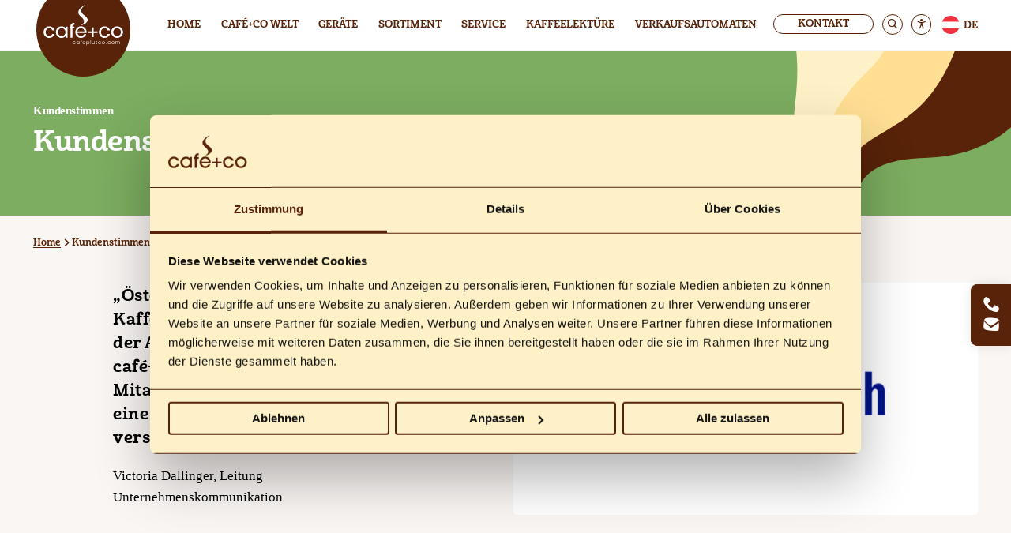

--- FILE ---
content_type: text/html; charset=UTF-8
request_url: https://www.cafeplusco.com/kundenstimmen
body_size: 9018
content:
<!DOCTYPE html><html
lang="de-AT"><head><base
href="/"><meta
charset="utf-8" /><title>Kundenstimmen - cafe+co</title><meta
name="description" content="Kundenstimmen von café+co. Lesen Sie, was unsere Kunden über uns sagen. Erfahren Sie mehr über unsere Produkte und Dienstleistungen aus erster Hand!" /><meta
name="format-detection" content="telephone=no"><meta
property="og:url" content="https://www.cafeplusco.com/kundenstimmen" /><meta
property="og:type" content="website" /><meta
property="og:title" content="Kundenstimmen - cafe+co" /><meta
property="og:image" content="https://www.cafeplusco.com/uploads/share-img-cafe-co.jpg" /><meta
property="og:image:width" content="1200" /><meta
property="og:image:height" content="630" /><meta
property="og:description" content="Kundenstimmen von café+co. Lesen Sie, was unsere Kunden über uns sagen. Erfahren Sie mehr über unsere Produkte und Dienstleistungen aus erster Hand!" /><meta
property="og:site_name" content="Delikomat" /><meta
property="og:locale" content="de_AT" /><link
rel="alternate" hreflang="de-AT" href="https://www.cafeplusco.com/kundenstimmen"/><link
rel="alternate" hreflang="en-AT" href="https://www.cafeplusco.com/en/customer-opinions"/><meta
property="og:locale:alternate" content="en_AT" /><link
rel="canonical" href="https://www.cafeplusco.com/kundenstimmen" /> <script type="application/ld+json">{
	"@context": "http://schema.org",
	"@type": "WebSite",
	"name": "café+co",
	"url": "https://www.cafeplusco.com",
	"sameAs": [
	"https://www.instagram.com/cafeplusco/","https://www.facebook.com/cafepluscointernational/","https://www.linkedin.com/company/caf%C3%A9-co-international/","https://www.youtube.com/user/cafeplusco"	]
	}</script> <script type="application/ld+json">{
	"@context": "http://schema.org",
	"@type": "Organization",
	"url": "https://www.cafeplusco.com",
	"name": "café+co",
	"sameAs": [
	"https://www.instagram.com/cafeplusco/","https://www.facebook.com/cafepluscointernational/","https://www.linkedin.com/company/caf%C3%A9-co-international/","https://www.youtube.com/user/cafeplusco"	],
	"logo": "https://www.cafeplusco.com/uploads/logos/logo-disc.svg",
	"contactPoint": [{
	"@type": "ContactPoint",
	"telephone": "+43-05-05200",
	"email": "office@cafeplusco.at",
	"contactType": "sales",
	"areaServed" : "AT"
	}]
	}</script> <meta
name="viewport" content="width=device-width, initial-scale=1.0, user-scalable=yes" /><link
rel="apple-touch-icon" sizes="180x180" href="/assets/com-cafeplusco/images/favicons/apple-touch-icon.png"><link
rel="icon" type="image/png" sizes="32x32" href="/assets/com-cafeplusco/images/favicons/favicon-32x32.png"><link
rel="icon" type="image/png" sizes="16x16" href="/assets/com-cafeplusco/images/favicons/favicon-16x16.png"><link
rel="manifest" href="/assets/com-cafeplusco/images/favicons/site.webmanifest?1679580896"><link
rel="mask-icon" href="/assets/com-cafeplusco/images/favicons/safari-pinned-tab.svg" color="#582308"><meta
name="msapplication-TileColor" content="#ffffff"><meta
name="theme-color" content="#ffffff"><link
rel="stylesheet" media="screen, print" href="/assets/com-cafeplusco/css/theme.min.css?1763572579">
 <script>var _mtm = window._mtm = window._mtm || [];
_mtm.push({'mtm.startTime': (new Date().getTime()), 'event': 'mtm.Start'});
var d=document, g=d.createElement('script'), s=d.getElementsByTagName('script')[0];
g.async=true; g.src='https://www.cafeplusco.com/matomo/js/container_h9nXIA3s.js'; s.parentNode.insertBefore(g,s);</script> 
</head><body
id="top">
                <header
class="header"><div
class="skiplinks"><p><a
class="skiplinks__item" href="#quicklinks-trigger">Zu den Quicklinks</a></p><p><a
class="skiplinks__item" href="#content">Zum Inhalt</a></p></div><div
class="container-fluid-wide"><div
class="row"><div
class="col-12 header__topnav" id="topnav"><div
class="header__logo">
<a
href="/">
<img
src="https://www.cafeplusco.com/uploads/logos/logo-disc.svg" alt="logo" class="header__logo-img" />
</a></div><nav
class="header__menu header__menu--primary menu menu--primary menu--items-7" id="mainmenu"><div
class="menu__content"><ul
class="menu__items menu__level0"><li
class="menu__item menu__item--1 menu__item--first"><a
href="https://www.cafeplusco.com/"  class="menu__entry " ><span>Home</span></a></li><li
class="menu__item menu__item--2 menu__submenu"><a
href="https://www.cafeplusco.com/cafeco-welt"  class="menu__entry "><span>café+co Welt</span></a><ul
class="menu__items menu__items--columns menu__level1"><li
class="menu__item menu__item--1 menu__submenu menu__item--first" data-size="1"><a
href="https://www.cafeplusco.com/cafeco-welt/beste-pause"  class="menu__entry "><span>Beste Pause</span></a><ul
class="menu__items  menu__level2"><li
class="menu__item">
<a
href="https://www.cafeplusco.com/cafeco-welt/beste-pause/kaffeemanufaktur"  class="menu__entry "><span>Unsere Kaffeemanufaktur</span></a>
<span
class="menu__item-description">Genuss entsteht durch Zeit</span></li><li
class="menu__item">
<a
href="https://www.cafeplusco.com/cafeco-welt/beste-pause/allme-eigenmarkenwelt"  class="menu__entry "><span>allMe Eigenmarkenwelt</span></a>
<span
class="menu__item-description">Selbst ist die Pause</span></li></ul></li><li
class="menu__item menu__item--2 menu__submenu menu__item--last" data-size="1"><a
href="https://www.cafeplusco.com/cafeco-welt/unser-anspruch"  class="menu__entry "><span>Unser Anspruch</span></a><ul
class="menu__items  menu__level2"><li
class="menu__item">
<a
href="https://www.cafeplusco.com/cafeco-welt/unser-anspruch/gelebte-regionalitaet"  class="menu__entry "><span>Gelebte Regionalität</span></a>
<span
class="menu__item-description">Gutes kommt von Nah</span></li><li
class="menu__item">
<a
href="https://www.cafeplusco.com/cafeco-welt/unser-anspruch/unsere-geschichte-versprechen"  class="menu__entry "><span>Unsere Geschichte & Versprechen</span></a>
<span
class="menu__item-description">Wir schenken Zeit</span></li><li
class="menu__item">
<a
href="https://www.cafeplusco.com/cafeco-welt/unser-anspruch/unser-qualitaetsversprechen"  class="menu__entry "><span>Unser Qualitätsversprechen</span></a>
<span
class="menu__item-description">Höher als der Burj Khalifa</span></li><li
class="menu__item">
<a
href="https://www.cafeplusco.com/cafeco-welt/unser-anspruch/cafeco-gruppe"  class="menu__entry "><span>café+co Gruppe</span></a>
<span
class="menu__item-description">Ein kleiner Blick über den Tassenrand</span></li></ul></li></ul></li><li
class="menu__item menu__item--3 menu__submenu"><a
href="https://www.cafeplusco.com/geraete"  class="menu__entry "><span>Geräte</span></a><ul
class="menu__items menu__items--columns menu__level1"><li
class="menu__item menu__item--1 menu__submenu menu__item--first" data-size="1"><a
href="https://www.cafeplusco.com/geraete/heissgetraenkeautomaten"  class="menu__entry "><span>Heißgetränkeautomaten</span></a><ul
class="menu__items  menu__level2"><li
class="menu__item">
<a
href="https://www.cafeplusco.com/geraete/heissgetraenkeautomaten/heissgeraete-stand-alone"  class="menu__entry "><span>Heißgetränke Stand-Alone</span></a>
<span
class="menu__item-description">Große Könner für große Anforderungen</span></li><li
class="menu__item">
<a
href="https://www.cafeplusco.com/geraete/heissgetraenkeautomaten/heissgetraenke-table-top"  class="menu__entry "><span>Heißgetränke Table-Top</span></a>
<span
class="menu__item-description">Kleine Spezialisten mit Top-Performance</span></li><li
class="menu__item">
<a
href="https://www.cafeplusco.com/geraete/heissgetraenkeautomaten/office-coffee-barista-solutions"  class="menu__entry "><span>Office Coffee Barista Solutions</span></a>
<span
class="menu__item-description">Espresso-Vollautomaten mit Frischmilchfunktion</span></li></ul></li><li
class="menu__item menu__item--2 menu__submenu" data-size="1"><a
href="https://www.cafeplusco.com/geraete/snacks-und-kaltgetraenkeautomaten"  class="menu__entry "><span>Snacks- und Kaltgetränkeautomaten</span></a><ul
class="menu__items  menu__level2"><li
class="menu__item">
<a
href="https://www.cafeplusco.com/produkt/spirali-xl"  class="menu__entry "><span>Spirali XL</span></a>
<span
class="menu__item-description">Snacks und Drinks</span></li><li
class="menu__item">
<a
href="https://www.cafeplusco.com/produkt/cold-drink-lift"  class="menu__entry "><span>Cold Drink Lift</span></a>
<span
class="menu__item-description">Alles, was der Durst begehrt</span></li><li
class="menu__item">
<a
href="https://www.cafeplusco.com/produkt/cold"  class="menu__entry "><span>Cold</span></a>
<span
class="menu__item-description">Der Erfrischungs-Klassiker</span></li></ul></li><li
class="menu__item menu__item--3 menu__submenu" data-size="1"><a
href="https://www.cafeplusco.com/geraete/spezialloesungen"  class="menu__entry "><span>Speziallösungen</span></a><ul
class="menu__items  menu__level2"><li
class="menu__item">
<a
href="https://www.cafeplusco.com/geraete/spezialloesungen/cafeco-corner"  class="menu__entry "><span>café+co corner</span></a>
<span
class="menu__item-description">Vom Kaffee-Eck bis zum Mini-Markt</span></li><li
class="menu__item">
<a
href="https://www.cafeplusco.com/geraete/spezialloesungen/café-co-on-wheels"  class="menu__entry "><span>café+co on wheels</span></a>
<span
class="menu__item-description">Jede Tasse ist ein Event</span></li></ul></li><li
class="menu__item menu__item--4 menu__item--last" data-size="1"><a
href="https://www.cafeplusco.com/solution-finder"  class="menu__entry " ><span>Solution Finder</span></a></li></ul></li><li
class="menu__item menu__item--4 menu__submenu"><a
href="https://www.cafeplusco.com/sortiment"  class="menu__entry "><span>Sortiment</span></a><ul
class="menu__items menu__items--columns menu__level1"><li
class="menu__item menu__item--1 menu__submenu menu__item--large-only menu__item--first" data-size="1"><p
class="menu__entry "><span>Bohnenkaffee</span></p><ul
class="menu__items  menu__level2"><li
class="menu__item">
<a
href="https://www.cafeplusco.com/produkt/servus-johann"  class="menu__entry "><span>Servus Johann</span></a>
<span
class="menu__item-description">Der milde Wiener</span></li><li
class="menu__item">
<a
href="https://www.cafeplusco.com/produkt/ciao-gianni"  class="menu__entry "><span>Ciao Gianni</span></a>
<span
class="menu__item-description">Der kräftige Italiener</span></li><li
class="menu__item">
<a
href="https://www.cafeplusco.com/produkt/bulungi"  class="menu__entry "><span>Bulungi</span></a>
<span
class="menu__item-description">Der erlesene Hochländer</span></li><li
class="menu__item">
<a
href="https://www.cafeplusco.com/produkt/naber-bio"  class="menu__entry "><span>Naber Bio FAIRTRADE</span></a>
<span
class="menu__item-description">Der biologische Mischling</span></li><li
class="menu__item">
<a
href="https://www.cafeplusco.com/produkt/tagtraeumer"  class="menu__entry "><span>Tagträumer</span></a>
<span
class="menu__item-description">Barista Bohne</span></li><li
class="menu__item">
<a
href="https://www.cafeplusco.com/produkt/durchstarter"  class="menu__entry "><span>Durchstarter</span></a>
<span
class="menu__item-description">Barista Bohne</span></li></ul></li><li
class="menu__item menu__item--2 menu__submenu menu__item--large-only" data-size="1"><p
class="menu__entry "><span>Gefriergetrockneter Kaffee</span></p><ul
class="menu__items  menu__level2"><li
class="menu__item">
<a
href="https://www.cafeplusco.com/produkt/vienna"  class="menu__entry "><span>Vienna</span></a>
<span
class="menu__item-description">Der schnelle Wiener</span></li><li
class="menu__item">
<a
href="https://www.cafeplusco.com/produkt/milano"  class="menu__entry "><span>Milano</span></a>
<span
class="menu__item-description">Der schnelle Italiener</span></li><li
class="menu__item">
<a
href="https://www.cafeplusco.com/produkt/finest-african"  class="menu__entry "><span>Finest African</span></a>
<span
class="menu__item-description">Der fair gehandelte Hochländer</span></li></ul></li><li
class="menu__item menu__item--3 menu__submenu menu__item--large-only" data-size="1"><p
class="menu__entry "><span>Weitere Füllstoffe</span></p><ul
class="menu__items  menu__level2"><li
class="menu__item">
<a
href="https://www.cafeplusco.com/produkt/creamy-day"  class="menu__entry "><span>Creamy Day</span></a>
<span
class="menu__item-description">Cremiger Kaffeeweißer</span></li><li
class="menu__item">
<a
href="https://www.cafeplusco.com/produkt/irish"  class="menu__entry "><span>Irish Mood</span></a>
<span
class="menu__item-description">Die beschwingte Auszeit</span></li><li
class="menu__item">
<a
href="https://www.cafeplusco.com/produkt/hazelnut"  class="menu__entry "><span>Hazelnut Mood</span></a>
<span
class="menu__item-description">Die nussige Auszeit</span></li><li
class="menu__item">
<a
href="https://www.cafeplusco.com/produkt/hot-choco"  class="menu__entry "><span>Hot Choco</span></a>
<span
class="menu__item-description">So wie wir sie lieben</span></li></ul></li><li
class="menu__item menu__item--4 menu__submenu menu__item--large-only menu__item--last" data-size="1"><p
class="menu__entry "><span>Beste Jause</span></p><ul
class="menu__items  menu__level2"><li
class="menu__item">
<a
href="https://www.cafeplusco.com/cafeco-welt/beste-pause/allme-eigenmarkenwelt"  class="menu__entry "><span>allMe Snacks und Drinks</span></a>
<span
class="menu__item-description">Selbst ist die Pause</span></li></ul></li></ul></li><li
class="menu__item menu__item--5 menu__submenu"><a
href="https://www.cafeplusco.com/service"  class="menu__entry "><span>Service</span></a><ul
class="menu__items menu__items--columns menu__level1"><li
class="menu__item menu__item--1 menu__submenu menu__item--first" data-size="1"><a
href="https://www.cafeplusco.com/service/produktservice"  class="menu__entry "><span>Produktservice</span></a><ul
class="menu__items  menu__level2"><li
class="menu__item">
<a
href="https://www.cafeplusco.com/service/produktservice/versorgungsmodelle"  class="menu__entry "><span>Versorgungsmodelle</span></a>
<span
class="menu__item-description">Das, was Sie brauchen und wollen</span></li><li
class="menu__item">
<a
href="https://www.cafeplusco.com/service/produktservice/geraeteservice"  class="menu__entry "><span>Geräteservice</span></a>
<span
class="menu__item-description">Vorsorgen ist besser als reparieren</span></li><li
class="menu__item">
<a
href="https://www.cafeplusco.com/service/produktservice/bezahlsysteme"  class="menu__entry "><span>Bezahlsysteme</span></a>
<span
class="menu__item-description">Volle Freiheit beim Bezahlen</span></li></ul></li><li
class="menu__item menu__item--2 menu__submenu menu__item--last" data-size="1"><a
href="https://www.cafeplusco.com/service/kundenservice"  class="menu__entry "><span>Kundenservice</span></a><ul
class="menu__items  menu__level2"><li
class="menu__item">
<a
href="https://www.cafeplusco.com/nachbestellen"  class="menu__entry "><span>Nachbestellung Ihrer Produkte für die beste Pause.</span></a>
<span
class="menu__item-description">Direkt hier möglich</span></li><li
class="menu__item">
<a
href="https://www.cafeplusco.com/service/kundenservice/serviceanfrage"  class="menu__entry "><span>Serviceanfrage</span></a>
<span
class="menu__item-description">Wir helfen gerne weiter</span></li><li
class="menu__item">
<a
href="https://www.cafeplusco.com/service/kundenservice/faqs"  class="menu__entry "><span>FAQs</span></a>
<span
class="menu__item-description">Antworten auf die wichtigsten Fragen</span></li></ul></li></ul></li><li
class="menu__item menu__item--6 menu__submenu"><a
href="https://www.cafeplusco.com/kaffeelektuere"  class="menu__entry "><span>Kaffeelektüre</span></a><ul
class="menu__items menu__items--columns menu__level1"><li
class="menu__item menu__item--1 menu__item--first" data-size="1"><a
href="https://www.cafeplusco.com/blog"  class="menu__entry " ><span>Blog</span></a></li><li
class="menu__item menu__item--2 menu__item--last" data-size="1"><a
href="https://www.cafeplusco.com/kaffeelektuere/videothek"  class="menu__entry " ><span>Videothek</span></a></li></ul></li><li
class="menu__item menu__item--7 menu__submenu menu__item--last"><div
class="menu__entry "><span>Verkaufsautomaten</span></div><ul
class="menu__items menu__items--columns menu__level1"><li
class="menu__item menu__item--1 menu__item--first" data-size="1"><a
href="https://www.cafeplusco.com/geraete/kaffeautomaten-firmen-mieten"  class="menu__entry " ><span>Kaffeeautomaten mieten fürs Büro</span></a></li><li
class="menu__item menu__item--2" data-size="1"><a
href="https://www.cafeplusco.com/geraete/kaffeeautomaten-firmen-kaufen"  class="menu__entry " ><span>Kaffeeautomaten für Firmen kaufen</span></a></li><li
class="menu__item menu__item--3" data-size="1"><a
href="https://www.cafeplusco.com/geraete/getraenkeautomat-mieten"  class="menu__entry " ><span>Getränkeautomaten mieten</span></a></li><li
class="menu__item menu__item--4" data-size="1"><a
href="https://www.cafeplusco.com/geraete/getraenkeautomat-kaufen"  class="menu__entry " ><span>Getränkeautomaten kaufen</span></a></li><li
class="menu__item menu__item--5" data-size="1"><a
href="https://www.cafeplusco.com/geraete/snackautomaten-mieten"  class="menu__entry " ><span>Snackautomaten mieten</span></a></li><li
class="menu__item menu__item--6 menu__item--last" data-size="1"><a
href="https://www.cafeplusco.com/geraete/snackautomaten-kaufen"  class="menu__entry " ><span>Snackautomaten kaufen</span></a></li></ul></li></ul></div></nav><div
class="header__meta"><nav
class="header__menu header__menu--secondary menu menu--secondary" id="metamenu"><div
class="menu__content"><ul
class="menu__items menu__level0"><li
class="menu__item menu__item--1 menu__item--first desktop-only">
<a
href="https://www.cafeplusco.com/kontakt"  class="menu__entry " ><span>Kontakt</span></a></li></ul></div></nav><div
class="header__search">
<a
href="https://www.cafeplusco.com/suche" class="header__search-link search-overlay-trigger"><span>Suche</span></a><form
class="header__search-form" action="https://www.cafeplusco.com/suche" method="get"><div
class="input-wrapper">
<input
type="text" placeholder="Suchen nach..." name="q" autocomplete="off" required /></div>
<button
type="submit">Suchen</button></form></div><div
class="header__a11y">
<a
href="#" class="header__a11y-link a11y-overlay-trigger" aria-label="Einstellungen zur Barrierefreiheit" aria-controls="a11y-settings"><span>Einstellungen zur Barrierefreiheit</span></a><div
class="header__a11y-settings a11y-settings" id="a11y-settings"><ul
class="a11y-settings__items" aria-label="Einstellungen zur Barrierefreiheit"><li
class="a11y-settings__item a11y-settings__item--text-smaller"><a
href="#" class="a11y-settings__action a11y-settings__action--text-smaller">Text kleiner</a></li><li
class="a11y-settings__item a11y-settings__item--text-bigger"><a
href="#" class="a11y-settings__action a11y-settings__action--text-bigger">Text größer</a></li><li
class="a11y-settings__item a11y-settings__item--contrast"><a
href="#" class="a11y-settings__action a11y-settings__action--contrast">Hoher Kontrast</a></li><li
class="a11y-settings__item a11y-settings__item--grayscale"><a
href="#" class="a11y-settings__action a11y-settings__action--grayscale">Graustufen</a></li></ul></div></div><div
class="header__lang-switcher">
<a
title="Deutsch" href="https://www.cafeplusco.com" id="langnavtoggler" class="is-country-at">
DE
<span
class="visually-hidden">Deutsch</span>
</a></div></div><a
class="header__toggle" id="menutoggler" href="#sitemap"><span
data-switchtext="Menü ausblenden">Menü anzeigen</span></a></div></div></div><div
class="footer__nav--lang"><div
class="footer__lang-switch">
<a
href="#" class="footer__lang-switch-closer" id="langnavcloser"><span>Schließen</span></a><ul
class="footer__nav-items footer__nav-level0"><li
class="footer__nav-item footer__nav-item--1 footer__nav-submenu footer__nav-item--first"><span
class="footer__nav-entry footer__nav-entry--oesterreich AT"><span>Österreich</span></a><ul
class="footer__nav-items footer__nav-level1"><li
class="footer__nav-item footer__nav-item--disabled footer__nav-item--1 footer__nav-item--first">
<span
class="footer__nav-entry DE" >Deutsch</span></li><li
class="footer__nav-item footer__nav-item--active footer__nav-item--2 footer__nav-item--last">
<a
href="https://www.cafeplusco.com/en/customer-opinions?ref=chooser"  class="footer__nav-entry EN" ><span>English</span></a></li></ul></li><li
class="footer__nav-item footer__nav-item--2 footer__nav-submenu"><span
class="footer__nav-entry footer__nav-entry--deutschland DE"><span>Deutschland</span></a><ul
class="footer__nav-items footer__nav-level1"><li
class="footer__nav-item footer__nav-item--active footer__nav-item--1 footer__nav-item--first footer__nav-item--last">
<a
href="https://cafeplusco.de?ref=chooser"  class="footer__nav-entry DE" ><span>Deutsch</span></a></li></ul></li><li
class="footer__nav-item footer__nav-item--3 footer__nav-submenu"><span
class="footer__nav-entry footer__nav-entry--polska PL"><span>Polska</span></a><ul
class="footer__nav-items footer__nav-level1"><li
class="footer__nav-item footer__nav-item--active footer__nav-item--1 footer__nav-item--first footer__nav-item--last">
<a
href="http://www.delikomat.pl/?ref=chooser"  class="footer__nav-entry PL" ><span>Polski</span></a></li></ul></li><li
class="footer__nav-item footer__nav-item--4 footer__nav-submenu"><span
class="footer__nav-entry footer__nav-entry--magyarorszag HU"><span>Magyarország</span></a><ul
class="footer__nav-items footer__nav-level1"><li
class="footer__nav-item footer__nav-item--active footer__nav-item--1 footer__nav-item--first footer__nav-item--last">
<a
href="https://cafeplusco.hu/?ref=chooser"  class="footer__nav-entry HU" ><span>Magyar</span></a></li></ul></li><li
class="footer__nav-item footer__nav-item--5 footer__nav-submenu"><span
class="footer__nav-entry footer__nav-entry--ceska-republika CZ"><span>Česká republika</span></a><ul
class="footer__nav-items footer__nav-level1"><li
class="footer__nav-item footer__nav-item--active footer__nav-item--1 footer__nav-item--first footer__nav-item--last">
<a
href="https://www.delikomat.cz/?ref=chooser"  class="footer__nav-entry CZ" ><span>Čeština</span></a></li></ul></li><li
class="footer__nav-item footer__nav-item--6 footer__nav-submenu"><span
class="footer__nav-entry footer__nav-entry--slovensko SK"><span>Slovensko</span></a><ul
class="footer__nav-items footer__nav-level1"><li
class="footer__nav-item footer__nav-item--active footer__nav-item--1 footer__nav-item--first footer__nav-item--last">
<a
href="http://www.delikomat.sk/?ref=chooser"  class="footer__nav-entry SK" ><span>Slovensky</span></a></li></ul></li><li
class="footer__nav-item footer__nav-item--7 footer__nav-submenu"><span
class="footer__nav-entry footer__nav-entry--slovenija SI"><span>Slovenija</span></a><ul
class="footer__nav-items footer__nav-level1"><li
class="footer__nav-item footer__nav-item--active footer__nav-item--1 footer__nav-item--first footer__nav-item--last">
<a
href="https://www.delikomat.si?ref=chooser"  class="footer__nav-entry SL" ><span>Slovenščina</span></a></li></ul></li><li
class="footer__nav-item footer__nav-item--8 footer__nav-submenu footer__nav-item--last"><span
class="footer__nav-entry footer__nav-entry--srbija RS"><span>Srbija</span></a><ul
class="footer__nav-items footer__nav-level1"><li
class="footer__nav-item footer__nav-item--active footer__nav-item--1 footer__nav-item--first">
<a
href="https://www.delikomat.rs?ref=chooser"  class="footer__nav-entry RS" ><span>Srpski</span></a></li><li
class="footer__nav-item footer__nav-item--active footer__nav-item--2 footer__nav-item--last">
<a
href="https://www.delikomat.rs/en?ref=chooser"  class="footer__nav-entry EN" ><span>English</span></a></li></ul></li></ul></div></div><div
class="header__quicklinks"><div
class="quick-links collapsible">
<a
href="#" class="quick-links__trigger collapsible__collapser" id="quicklinks-trigger" data-bodytrigger="has-quicklinks-open" aria-label="Quicklinks" aria-expanded="false" aria-controls="quicklinks">
<i
class="icon-phone"></i>          <i
class="icon-mail"></i>         <span
data-switchtext="Quicklinks ausblenden">Quicklinks anzeigen</span>
</a><div
class="quick-links__items collapsible__content" id="#quicklinks" aria-hidden="true">
<a
class="quick-links__item quick-links__item--phone" href="tel:+43 5 05 200" target="_blank">
<span>+43 5 05 200</span>
</a>
<a
class="quick-links__item quick-links__item--mail" href="mailto:office@cafeplusco.at" target="_blank">
<span>office@cafeplusco.at</span>
</a></div></div></div> <script src="/assets/com-cafeplusco/js/head.min.js?1752831152"></script> </header><main
id="content"><section
class="hero hero--small hero--swoosh-a hero--theme-spring-day-green hero--text-light"><div
class="hero__container container-fluid"><div
class="row"><div
class="col-12 col-md-6 order-1 order-md-2 align-items-end justify-content-center d-flex"><figure
class="hero__figure"></figure></div><div
class="col-12 col-md-6 order-2 order-md-1"><div
class="hero__content hero__content--bottom"><div
class="hero__text"><h1 class="hero__headline"><small>Kundenstimmen</small><span
class="visually-hidden"> - </span>Kundenstimmen</h1><p
class="hero__description"></p></div></div></div></div></div></section><section
class="breadcrumbs"><div
class="container-fluid"><div
class="row"><div
class="col-12"><ul
class="breadcrumbs__items"><li
class="breadcrumbs__item">
<a
href="https://www.cafeplusco.com/">Home</a></li><li
class="breadcrumbs__item">
Kundenstimmen</li></ul></div></div></div></section>
<a
class="anchor" id="berglandmilch"></a><section
class="text-with-image text-with-image--image-right" data-type="textImage"><div
class="container-fluid"><div
class="row"><div
class="col-12 col-lg-6 order-1 order-lg-2"><figure
class="text-with-image__figure">
<picture
class="text-with-image__picture">
<source
data-srcset="https://www.cafeplusco.com/media/_375xAUTO_crop_center-center_none_ns/26941/logo_referenzen_berglandmilch.webp 375w, https://www.cafeplusco.com/media/_600xAUTO_crop_center-center_none_ns/26941/logo_referenzen_berglandmilch.webp 600w, https://www.cafeplusco.com/media/_992xAUTO_crop_center-center_none_ns/26941/logo_referenzen_berglandmilch.webp 992w, https://www.cafeplusco.com/media/_1240xAUTO_crop_center-center_none_ns/26941/logo_referenzen_berglandmilch.webp 1240w, https://www.cafeplusco.com/media/_1900xAUTO_crop_center-center_none_ns/26941/logo_referenzen_berglandmilch.webp 1900w, https://www.cafeplusco.com/media/_2800xAUTO_crop_center-center_none_ns/26941/logo_referenzen_berglandmilch.webp 2800w" data-src="https://www.cafeplusco.com/media/_375xAUTO_crop_center-center_none_ns/26941/logo_referenzen_berglandmilch.webp" type="image/webp">
<source
data-srcset="https://www.cafeplusco.com/media/_375xAUTO_crop_center-center_none_ns/logo_referenzen_berglandmilch.png 375w, https://www.cafeplusco.com/media/_600xAUTO_crop_center-center_none_ns/logo_referenzen_berglandmilch.png 600w, https://www.cafeplusco.com/media/_992xAUTO_crop_center-center_none_ns/logo_referenzen_berglandmilch.png 992w, https://www.cafeplusco.com/media/_1240xAUTO_crop_center-center_none_ns/logo_referenzen_berglandmilch.png 1240w, https://www.cafeplusco.com/media/_1900xAUTO_crop_center-center_none_ns/logo_referenzen_berglandmilch.png 1900w, https://www.cafeplusco.com/media/_2800xAUTO_crop_center-center_none_ns/logo_referenzen_berglandmilch.png 2800w" data-src="https://www.cafeplusco.com/media/_375xAUTO_crop_center-center_none_ns/logo_referenzen_berglandmilch.png" type="image/png">
<img
class="text-with-image__image lazyload" alt="Logo Berglandmilch" decoding="async" fetchpriority="low" height="375" loading="lazy" src="https://www.cafeplusco.com/media/_375xAUTO_crop_center-center_none_ns/26941/logo_referenzen_berglandmilch.webp" width="750" data-sizes="auto">
</picture></figure></div><div
class="col-12 order-2 order-lg-1 offset-lg-1 col-lg-5"><div
class="text-with-image__content"><div
class="text-with-image__text"><h4>„Österreich hat eine ganz besondere Kaffeekultur. Für viele ist Kaffee in der Arbeit unverzichtbar. Durch café+co bieten wir unseren Mitarbeiterinnen und Mitarbeitern eine tolle und köstliche Auswahl an verschiedenen Produkten.“</h4><p>Victoria Dallinger, Leitung Unternehmenskommunikation</p></div></div></div></div></div></section><a
class="anchor" id="fahnengaertner"></a><section
class="text-with-image text-with-image--image-left" data-type="textImage"><div
class="container-fluid"><div
class="row"><div
class="col-12 col-lg-6 order-1 order-lg-1"><figure
class="text-with-image__figure">
<picture
class="text-with-image__picture">
<source
data-srcset="https://www.cafeplusco.com/media/_375xAUTO_crop_center-center_none_ns/26943/logo_referenzen_fahnengaertner.webp 375w, https://www.cafeplusco.com/media/_600xAUTO_crop_center-center_none_ns/26943/logo_referenzen_fahnengaertner.webp 600w, https://www.cafeplusco.com/media/_992xAUTO_crop_center-center_none_ns/26943/logo_referenzen_fahnengaertner.webp 992w, https://www.cafeplusco.com/media/_1240xAUTO_crop_center-center_none_ns/26943/logo_referenzen_fahnengaertner.webp 1240w, https://www.cafeplusco.com/media/_1900xAUTO_crop_center-center_none_ns/26943/logo_referenzen_fahnengaertner.webp 1900w, https://www.cafeplusco.com/media/_2800xAUTO_crop_center-center_none_ns/26943/logo_referenzen_fahnengaertner.webp 2800w" data-src="https://www.cafeplusco.com/media/_375xAUTO_crop_center-center_none_ns/26943/logo_referenzen_fahnengaertner.webp" type="image/webp">
<source
data-srcset="https://www.cafeplusco.com/media/_375xAUTO_crop_center-center_none_ns/logo_referenzen_fahnengaertner.png 375w, https://www.cafeplusco.com/media/_600xAUTO_crop_center-center_none_ns/logo_referenzen_fahnengaertner.png 600w, https://www.cafeplusco.com/media/_992xAUTO_crop_center-center_none_ns/logo_referenzen_fahnengaertner.png 992w, https://www.cafeplusco.com/media/_1240xAUTO_crop_center-center_none_ns/logo_referenzen_fahnengaertner.png 1240w, https://www.cafeplusco.com/media/_1900xAUTO_crop_center-center_none_ns/logo_referenzen_fahnengaertner.png 1900w, https://www.cafeplusco.com/media/_2800xAUTO_crop_center-center_none_ns/logo_referenzen_fahnengaertner.png 2800w" data-src="https://www.cafeplusco.com/media/_375xAUTO_crop_center-center_none_ns/logo_referenzen_fahnengaertner.png" type="image/png">
<img
class="text-with-image__image lazyload" alt="Logo Fahnen Gärtner" decoding="async" fetchpriority="low" height="375" loading="lazy" src="https://www.cafeplusco.com/media/_375xAUTO_crop_center-center_none_ns/26943/logo_referenzen_fahnengaertner.webp" width="750" data-sizes="auto">
</picture></figure></div><div
class="col-12 order-2 order-lg-2 offset-lg-1 col-lg-5"><div
class="text-with-image__content"><div
class="text-with-image__text"><h4>„In erster Linie geht es darum, dass einem der Kaffee schmeckt, den man für sich und seine Mitarbeitenden, Kundinnen und Kunden bereitstellt. Es geht aber nicht nur um den Geschmack, sondern auch darum, wo dieser herkommt! Mir hat die werteorientierte Einstellung von Herbert Rieser mit dem Hintergrund der Regionalität sehr gut gefallen. Da ich einen persönlichen Bezug zu Afrika habe, gefällt mir auch das Konzept mit dem Genossenschaftsbauern in Uganda!“</h4><p>Gerald Heerdegen, Geschäftsleitung</p></div></div></div></div></div></section><a
class="anchor" id="fcc"></a><section
class="text-with-image text-with-image--image-right" data-type="textImage"><div
class="container-fluid"><div
class="row"><div
class="col-12 col-lg-6 order-1 order-lg-2"><figure
class="text-with-image__figure">
<picture
class="text-with-image__picture">
<source
data-srcset="https://www.cafeplusco.com/media/_375xAUTO_crop_center-center_none_ns/26944/logo_referenzen_fcc.webp 375w, https://www.cafeplusco.com/media/_600xAUTO_crop_center-center_none_ns/26944/logo_referenzen_fcc.webp 600w, https://www.cafeplusco.com/media/_992xAUTO_crop_center-center_none_ns/26944/logo_referenzen_fcc.webp 992w, https://www.cafeplusco.com/media/_1240xAUTO_crop_center-center_none_ns/26944/logo_referenzen_fcc.webp 1240w, https://www.cafeplusco.com/media/_1900xAUTO_crop_center-center_none_ns/26944/logo_referenzen_fcc.webp 1900w, https://www.cafeplusco.com/media/_2800xAUTO_crop_center-center_none_ns/26944/logo_referenzen_fcc.webp 2800w" data-src="https://www.cafeplusco.com/media/_375xAUTO_crop_center-center_none_ns/26944/logo_referenzen_fcc.webp" type="image/webp">
<source
data-srcset="https://www.cafeplusco.com/media/_375xAUTO_crop_center-center_none_ns/logo_referenzen_fcc.png 375w, https://www.cafeplusco.com/media/_600xAUTO_crop_center-center_none_ns/logo_referenzen_fcc.png 600w, https://www.cafeplusco.com/media/_992xAUTO_crop_center-center_none_ns/logo_referenzen_fcc.png 992w, https://www.cafeplusco.com/media/_1240xAUTO_crop_center-center_none_ns/logo_referenzen_fcc.png 1240w, https://www.cafeplusco.com/media/_1900xAUTO_crop_center-center_none_ns/logo_referenzen_fcc.png 1900w, https://www.cafeplusco.com/media/_2800xAUTO_crop_center-center_none_ns/logo_referenzen_fcc.png 2800w" data-src="https://www.cafeplusco.com/media/_375xAUTO_crop_center-center_none_ns/logo_referenzen_fcc.png" type="image/png">
<img
class="text-with-image__image lazyload" alt="Logo FCC Environment - Service for the Future" decoding="async" fetchpriority="low" height="375" loading="lazy" src="https://www.cafeplusco.com/media/_375xAUTO_crop_center-center_none_ns/26944/logo_referenzen_fcc.webp" width="750" data-sizes="auto">
</picture></figure></div><div
class="col-12 order-2 order-lg-1 offset-lg-1 col-lg-5"><div
class="text-with-image__content"><div
class="text-with-image__text"><h4>„Mit den Heißgetränken von café+co verbinden unsere Mitarbeitenden schmackhaften Kaffeegenuss. Die Zusammenarbeit ist geprägt von Zuverlässigkeit, Pünktlichkeit und Innovation. Nachhaltige Produktqualität und rasches Kundendienstservice aufgrund der Kundennähe waren auch entscheidend für den Aufbau der Geschäftsbeziehung.“</h4><p>Melanie Hammer, Zentraleinkauf Österreich</p></div></div></div></div></div></section><a
class="anchor" id="unternehmenzukunft"></a><section
class="text-with-image text-with-image--image-left" data-type="textImage"><div
class="container-fluid"><div
class="row"><div
class="col-12 col-lg-6 order-1 order-lg-1"><figure
class="text-with-image__figure">
<picture
class="text-with-image__picture">
<source
data-srcset="https://www.cafeplusco.com/media/_375xAUTO_crop_center-center_none_ns/26947/logo_referenzen_unternehmenzukunft.webp 375w, https://www.cafeplusco.com/media/_600xAUTO_crop_center-center_none_ns/26947/logo_referenzen_unternehmenzukunft.webp 600w, https://www.cafeplusco.com/media/_992xAUTO_crop_center-center_none_ns/26947/logo_referenzen_unternehmenzukunft.webp 992w, https://www.cafeplusco.com/media/_1240xAUTO_crop_center-center_none_ns/26947/logo_referenzen_unternehmenzukunft.webp 1240w, https://www.cafeplusco.com/media/_1900xAUTO_crop_center-center_none_ns/26947/logo_referenzen_unternehmenzukunft.webp 1900w, https://www.cafeplusco.com/media/_2800xAUTO_crop_center-center_none_ns/26947/logo_referenzen_unternehmenzukunft.webp 2800w" data-src="https://www.cafeplusco.com/media/_375xAUTO_crop_center-center_none_ns/26947/logo_referenzen_unternehmenzukunft.webp" type="image/webp">
<source
data-srcset="https://www.cafeplusco.com/media/_375xAUTO_crop_center-center_none_ns/logo_referenzen_unternehmenzukunft.png 375w, https://www.cafeplusco.com/media/_600xAUTO_crop_center-center_none_ns/logo_referenzen_unternehmenzukunft.png 600w, https://www.cafeplusco.com/media/_992xAUTO_crop_center-center_none_ns/logo_referenzen_unternehmenzukunft.png 992w, https://www.cafeplusco.com/media/_1240xAUTO_crop_center-center_none_ns/logo_referenzen_unternehmenzukunft.png 1240w, https://www.cafeplusco.com/media/_1900xAUTO_crop_center-center_none_ns/logo_referenzen_unternehmenzukunft.png 1900w, https://www.cafeplusco.com/media/_2800xAUTO_crop_center-center_none_ns/logo_referenzen_unternehmenzukunft.png 2800w" data-src="https://www.cafeplusco.com/media/_375xAUTO_crop_center-center_none_ns/logo_referenzen_unternehmenzukunft.png" type="image/png">
<img
class="text-with-image__image lazyload" alt="Logo Unternehmen: Zukunft / Jugend am Werk" decoding="async" fetchpriority="low" height="375" loading="lazy" src="https://www.cafeplusco.com/media/_375xAUTO_crop_center-center_none_ns/26947/logo_referenzen_unternehmenzukunft.webp" width="750" data-sizes="auto">
</picture></figure></div><div
class="col-12 order-2 order-lg-2 offset-lg-1 col-lg-5"><div
class="text-with-image__content"><div
class="text-with-image__text"><h4>„Wir sind seit vielen Jahren Kunden von café+co weil die Qualität und die Verlässlichkeit einfach bestens sind.“</h4><p>Norbert Buchegger, Betriebsratsvorsitzender</p></div></div></div></div></div></section><a
class="anchor" id="antonpaar"></a><section
class="text-with-image text-with-image--image-right" data-type="textImage"><div
class="container-fluid"><div
class="row"><div
class="col-12 col-lg-6 order-1 order-lg-2"><figure
class="text-with-image__figure">
<picture
class="text-with-image__picture">
<source
data-srcset="https://www.cafeplusco.com/media/_375xAUTO_crop_center-center_none_ns/26940/logo_referenzen_antonpaar.webp 375w, https://www.cafeplusco.com/media/_600xAUTO_crop_center-center_none_ns/26940/logo_referenzen_antonpaar.webp 600w, https://www.cafeplusco.com/media/_992xAUTO_crop_center-center_none_ns/26940/logo_referenzen_antonpaar.webp 992w, https://www.cafeplusco.com/media/_1240xAUTO_crop_center-center_none_ns/26940/logo_referenzen_antonpaar.webp 1240w, https://www.cafeplusco.com/media/_1900xAUTO_crop_center-center_none_ns/26940/logo_referenzen_antonpaar.webp 1900w, https://www.cafeplusco.com/media/_2800xAUTO_crop_center-center_none_ns/26940/logo_referenzen_antonpaar.webp 2800w" data-src="https://www.cafeplusco.com/media/_375xAUTO_crop_center-center_none_ns/26940/logo_referenzen_antonpaar.webp" type="image/webp">
<source
data-srcset="https://www.cafeplusco.com/media/_375xAUTO_crop_center-center_none_ns/logo_referenzen_antonpaar.png 375w, https://www.cafeplusco.com/media/_600xAUTO_crop_center-center_none_ns/logo_referenzen_antonpaar.png 600w, https://www.cafeplusco.com/media/_992xAUTO_crop_center-center_none_ns/logo_referenzen_antonpaar.png 992w, https://www.cafeplusco.com/media/_1240xAUTO_crop_center-center_none_ns/logo_referenzen_antonpaar.png 1240w, https://www.cafeplusco.com/media/_1900xAUTO_crop_center-center_none_ns/logo_referenzen_antonpaar.png 1900w, https://www.cafeplusco.com/media/_2800xAUTO_crop_center-center_none_ns/logo_referenzen_antonpaar.png 2800w" data-src="https://www.cafeplusco.com/media/_375xAUTO_crop_center-center_none_ns/logo_referenzen_antonpaar.png" type="image/png">
<img
class="text-with-image__image lazyload" alt="Logo Anton Paar" decoding="async" fetchpriority="low" height="375" loading="lazy" src="https://www.cafeplusco.com/media/_375xAUTO_crop_center-center_none_ns/26940/logo_referenzen_antonpaar.webp" width="750" data-sizes="auto">
</picture></figure></div><div
class="col-12 order-2 order-lg-1 offset-lg-1 col-lg-5"><div
class="text-with-image__content"><div
class="text-with-image__text"><h4>„café+co ist eine verlässliche Partnerin mit ausgezeichneter Qualität und Top-Service.“</h4><p>Gudrun Michelitsch, Corporate Communications</p></div></div></div></div></div></section><a
class="anchor" id="uniqua"></a><section
class="text-with-image text-with-image--image-left" data-type="textImage"><div
class="container-fluid"><div
class="row"><div
class="col-12 col-lg-6 order-1 order-lg-1"><figure
class="text-with-image__figure">
<picture
class="text-with-image__picture">
<source
data-srcset="https://www.cafeplusco.com/media/_375xAUTO_crop_center-center_none_ns/26945/logo_referenzen_uniqa.webp 375w, https://www.cafeplusco.com/media/_600xAUTO_crop_center-center_none_ns/26945/logo_referenzen_uniqa.webp 600w, https://www.cafeplusco.com/media/_992xAUTO_crop_center-center_none_ns/26945/logo_referenzen_uniqa.webp 992w, https://www.cafeplusco.com/media/_1240xAUTO_crop_center-center_none_ns/26945/logo_referenzen_uniqa.webp 1240w, https://www.cafeplusco.com/media/_1900xAUTO_crop_center-center_none_ns/26945/logo_referenzen_uniqa.webp 1900w, https://www.cafeplusco.com/media/_2800xAUTO_crop_center-center_none_ns/26945/logo_referenzen_uniqa.webp 2800w" data-src="https://www.cafeplusco.com/media/_375xAUTO_crop_center-center_none_ns/26945/logo_referenzen_uniqa.webp" type="image/webp">
<source
data-srcset="https://www.cafeplusco.com/media/_375xAUTO_crop_center-center_none_ns/logo_referenzen_uniqa.png 375w, https://www.cafeplusco.com/media/_600xAUTO_crop_center-center_none_ns/logo_referenzen_uniqa.png 600w, https://www.cafeplusco.com/media/_992xAUTO_crop_center-center_none_ns/logo_referenzen_uniqa.png 992w, https://www.cafeplusco.com/media/_1240xAUTO_crop_center-center_none_ns/logo_referenzen_uniqa.png 1240w, https://www.cafeplusco.com/media/_1900xAUTO_crop_center-center_none_ns/logo_referenzen_uniqa.png 1900w, https://www.cafeplusco.com/media/_2800xAUTO_crop_center-center_none_ns/logo_referenzen_uniqa.png 2800w" data-src="https://www.cafeplusco.com/media/_375xAUTO_crop_center-center_none_ns/logo_referenzen_uniqa.png" type="image/png">
<img
class="text-with-image__image lazyload" alt="Logo Uniqa" decoding="async" fetchpriority="low" height="375" loading="lazy" src="https://www.cafeplusco.com/media/_375xAUTO_crop_center-center_none_ns/26945/logo_referenzen_uniqa.webp" width="750" data-sizes="auto">
</picture></figure></div><div
class="col-12 order-2 order-lg-2 offset-lg-1 col-lg-5"><div
class="text-with-image__content"><div
class="text-with-image__text"><h4>„Kaffee und Snackversorgung, gepaart mit Nachhaltigkeitsgedanken, perfektem Service und Keyaccount-Betreuung, das freut mich an der Partnerschaft zwischen UNIQA und café+co“</h4><p>Bernhard Spitaler, Leitung Einkauf und Allgemeine Verwaltung</p></div></div></div></div></div></section><a
class="anchor" id="caseli"></a><section
class="text-with-image text-with-image--image-right" data-type="textImage"><div
class="container-fluid"><div
class="row"><div
class="col-12 col-lg-6 order-1 order-lg-2"><figure
class="text-with-image__figure">
<picture
class="text-with-image__picture">
<source
data-srcset="https://www.cafeplusco.com/media/_375xAUTO_crop_center-center_none_ns/26942/logo_referenzen_caseli.webp 375w, https://www.cafeplusco.com/media/_600xAUTO_crop_center-center_none_ns/26942/logo_referenzen_caseli.webp 600w, https://www.cafeplusco.com/media/_992xAUTO_crop_center-center_none_ns/26942/logo_referenzen_caseli.webp 992w, https://www.cafeplusco.com/media/_1240xAUTO_crop_center-center_none_ns/26942/logo_referenzen_caseli.webp 1240w, https://www.cafeplusco.com/media/_1900xAUTO_crop_center-center_none_ns/26942/logo_referenzen_caseli.webp 1900w, https://www.cafeplusco.com/media/_2800xAUTO_crop_center-center_none_ns/26942/logo_referenzen_caseli.webp 2800w" data-src="https://www.cafeplusco.com/media/_375xAUTO_crop_center-center_none_ns/26942/logo_referenzen_caseli.webp" type="image/webp">
<source
data-srcset="https://www.cafeplusco.com/media/_375xAUTO_crop_center-center_none_ns/logo_referenzen_caseli.png 375w, https://www.cafeplusco.com/media/_600xAUTO_crop_center-center_none_ns/logo_referenzen_caseli.png 600w, https://www.cafeplusco.com/media/_992xAUTO_crop_center-center_none_ns/logo_referenzen_caseli.png 992w, https://www.cafeplusco.com/media/_1240xAUTO_crop_center-center_none_ns/logo_referenzen_caseli.png 1240w, https://www.cafeplusco.com/media/_1900xAUTO_crop_center-center_none_ns/logo_referenzen_caseli.png 1900w, https://www.cafeplusco.com/media/_2800xAUTO_crop_center-center_none_ns/logo_referenzen_caseli.png 2800w" data-src="https://www.cafeplusco.com/media/_375xAUTO_crop_center-center_none_ns/logo_referenzen_caseli.png" type="image/png">
<img
class="text-with-image__image lazyload" alt="Logo Caseli - Einladung zum Genuss" decoding="async" fetchpriority="low" height="375" loading="lazy" src="https://www.cafeplusco.com/media/_375xAUTO_crop_center-center_none_ns/26942/logo_referenzen_caseli.webp" width="750" data-sizes="auto">
</picture></figure></div><div
class="col-12 order-2 order-lg-1 offset-lg-1 col-lg-5"><div
class="text-with-image__content"><div
class="text-with-image__text"><h4>„Für uns als Belegschaftsversorger am größten Industriestandort Österreichs ist die café+co seit Jahrzehnten ein sehr verlässlicher und treuer Partner mit hoher Flexibilität und Qualität. Wir leben nicht nur eine Lieferantinnen/Lieferanten- sondern auch eine Kundinnen/Kunden-Beziehung auf höchstem Niveau! Das zeichnet uns beide aus.“</h4><p>Johannes Mistlberger, Caseli GmbH</p></div></div></div></div></div></section><a
class="anchor" id="flughafen"></a><section
class="text-with-image text-with-image--image-left" data-type="textImage"><div
class="container-fluid"><div
class="row"><div
class="col-12 col-lg-6 order-1 order-lg-1"><figure
class="text-with-image__figure">
<picture
class="text-with-image__picture">
<source
data-srcset="https://www.cafeplusco.com/media/_375xAUTO_crop_center-center_none_ns/26948/logo_referenzen_vie.webp 375w, https://www.cafeplusco.com/media/_600xAUTO_crop_center-center_none_ns/26948/logo_referenzen_vie.webp 600w, https://www.cafeplusco.com/media/_992xAUTO_crop_center-center_none_ns/26948/logo_referenzen_vie.webp 992w, https://www.cafeplusco.com/media/_1240xAUTO_crop_center-center_none_ns/26948/logo_referenzen_vie.webp 1240w, https://www.cafeplusco.com/media/_1900xAUTO_crop_center-center_none_ns/26948/logo_referenzen_vie.webp 1900w, https://www.cafeplusco.com/media/_2800xAUTO_crop_center-center_none_ns/26948/logo_referenzen_vie.webp 2800w" data-src="https://www.cafeplusco.com/media/_375xAUTO_crop_center-center_none_ns/26948/logo_referenzen_vie.webp" type="image/webp">
<source
data-srcset="https://www.cafeplusco.com/media/_375xAUTO_crop_center-center_none_ns/logo_referenzen_vie.png 375w, https://www.cafeplusco.com/media/_600xAUTO_crop_center-center_none_ns/logo_referenzen_vie.png 600w, https://www.cafeplusco.com/media/_992xAUTO_crop_center-center_none_ns/logo_referenzen_vie.png 992w, https://www.cafeplusco.com/media/_1240xAUTO_crop_center-center_none_ns/logo_referenzen_vie.png 1240w, https://www.cafeplusco.com/media/_1900xAUTO_crop_center-center_none_ns/logo_referenzen_vie.png 1900w, https://www.cafeplusco.com/media/_2800xAUTO_crop_center-center_none_ns/logo_referenzen_vie.png 2800w" data-src="https://www.cafeplusco.com/media/_375xAUTO_crop_center-center_none_ns/logo_referenzen_vie.png" type="image/png">
<img
class="text-with-image__image lazyload" alt="Logo Vienna International Airport" decoding="async" fetchpriority="low" height="375" loading="lazy" src="https://www.cafeplusco.com/media/_375xAUTO_crop_center-center_none_ns/26948/logo_referenzen_vie.webp" width="750" data-sizes="auto">
</picture></figure></div><div
class="col-12 order-2 order-lg-2 offset-lg-1 col-lg-5"><div
class="text-with-image__content"><div
class="text-with-image__text"><h4>„Wir sind Tag und Nacht im Einsatz für unsere Passagiere. Da braucht es Rund-um-die-Uhr eine verlässliche Kaffee- und Snackversorgung. In café+co haben wir eine langjährige Partnerin, die uns genau das sicher stellt.“</h4><p>Daniel Wailand, Commercial Manager Food &amp; Beverage, Center Management, Flughafen Wien AG</p></div></div></div></div></div></section><a
class="anchor" id="uniquefessler"></a><section
class="text-with-image text-with-image--image-right" data-type="textImage"><div
class="container-fluid"><div
class="row"><div
class="col-12 col-lg-6 order-1 order-lg-2"><figure
class="text-with-image__figure">
<picture
class="text-with-image__picture">
<source
data-srcset="https://www.cafeplusco.com/media/_375xAUTO_crop_center-center_none_ns/26946/logo_referenzen_uniquefessler.webp 375w, https://www.cafeplusco.com/media/_600xAUTO_crop_center-center_none_ns/26946/logo_referenzen_uniquefessler.webp 600w, https://www.cafeplusco.com/media/_992xAUTO_crop_center-center_none_ns/26946/logo_referenzen_uniquefessler.webp 992w, https://www.cafeplusco.com/media/_1240xAUTO_crop_center-center_none_ns/26946/logo_referenzen_uniquefessler.webp 1240w, https://www.cafeplusco.com/media/_1900xAUTO_crop_center-center_none_ns/26946/logo_referenzen_uniquefessler.webp 1900w, https://www.cafeplusco.com/media/_2800xAUTO_crop_center-center_none_ns/26946/logo_referenzen_uniquefessler.webp 2800w" data-src="https://www.cafeplusco.com/media/_375xAUTO_crop_center-center_none_ns/26946/logo_referenzen_uniquefessler.webp" type="image/webp">
<source
data-srcset="https://www.cafeplusco.com/media/_375xAUTO_crop_center-center_none_ns/logo_referenzen_uniquefessler.png 375w, https://www.cafeplusco.com/media/_600xAUTO_crop_center-center_none_ns/logo_referenzen_uniquefessler.png 600w, https://www.cafeplusco.com/media/_992xAUTO_crop_center-center_none_ns/logo_referenzen_uniquefessler.png 992w, https://www.cafeplusco.com/media/_1240xAUTO_crop_center-center_none_ns/logo_referenzen_uniquefessler.png 1240w, https://www.cafeplusco.com/media/_1900xAUTO_crop_center-center_none_ns/logo_referenzen_uniquefessler.png 1900w, https://www.cafeplusco.com/media/_2800xAUTO_crop_center-center_none_ns/logo_referenzen_uniquefessler.png 2800w" data-src="https://www.cafeplusco.com/media/_375xAUTO_crop_center-center_none_ns/logo_referenzen_uniquefessler.png" type="image/png">
<img
class="text-with-image__image lazyload" alt="Logo Uniquefessler Werbeagentur" decoding="async" fetchpriority="low" height="375" loading="lazy" src="https://www.cafeplusco.com/media/_375xAUTO_crop_center-center_none_ns/26946/logo_referenzen_uniquefessler.webp" width="750" data-sizes="auto">
</picture></figure></div><div
class="col-12 order-2 order-lg-1 offset-lg-1 col-lg-5"><div
class="text-with-image__content"><div
class="text-with-image__text"><h4>„Gute Ideen starten mit einem Brainstorming. Große Ideen starten mit einem Kaffee!“<br
/>Die Full Service Betreuung unserer Agentur durch café+co - mit bestem Kaffee, perfekt gewarteter Kaffeemaschine, frischen, regionalen Jausen-Snacks und immer einem Lächeln auf den Lippen der Mitarbeitenden – macht jede Auszeit zu einer besten Pause! Sie belebt unsere Kreativsitzungen und verwöhnt uns in Kundenmeetings. Und sie sorgt sogar am Montagmorgen für gute Laune in der Agentur. DANKE!“</h4></div></div></div></div></div></section><a
class="anchor" id="kju"></a><section
class="text-with-image text-with-image--image-left" data-type="textImage"><div
class="container-fluid"><div
class="row"><div
class="col-12 col-lg-6 order-1 order-lg-1"><figure
class="text-with-image__figure">
<picture
class="text-with-image__picture">
<source
data-srcset="https://www.cafeplusco.com/media/_375xAUTO_crop_center-center_none_ns/28532/logo_referenzen_kju.webp 375w, https://www.cafeplusco.com/media/_600xAUTO_crop_center-center_none_ns/28532/logo_referenzen_kju.webp 600w, https://www.cafeplusco.com/media/_992xAUTO_crop_center-center_none_ns/28532/logo_referenzen_kju.webp 992w, https://www.cafeplusco.com/media/_1240xAUTO_crop_center-center_none_ns/28532/logo_referenzen_kju.webp 1240w, https://www.cafeplusco.com/media/_1900xAUTO_crop_center-center_none_ns/28532/logo_referenzen_kju.webp 1900w, https://www.cafeplusco.com/media/_2800xAUTO_crop_center-center_none_ns/28532/logo_referenzen_kju.webp 2800w" data-src="https://www.cafeplusco.com/media/_375xAUTO_crop_center-center_none_ns/28532/logo_referenzen_kju.webp" type="image/webp">
<source
data-srcset="https://www.cafeplusco.com/media/_375xAUTO_crop_center-center_none_ns/logo_referenzen_kju.png 375w, https://www.cafeplusco.com/media/_600xAUTO_crop_center-center_none_ns/logo_referenzen_kju.png 600w, https://www.cafeplusco.com/media/_992xAUTO_crop_center-center_none_ns/logo_referenzen_kju.png 992w, https://www.cafeplusco.com/media/_1240xAUTO_crop_center-center_none_ns/logo_referenzen_kju.png 1240w, https://www.cafeplusco.com/media/_1900xAUTO_crop_center-center_none_ns/logo_referenzen_kju.png 1900w, https://www.cafeplusco.com/media/_2800xAUTO_crop_center-center_none_ns/logo_referenzen_kju.png 2800w" data-src="https://www.cafeplusco.com/media/_375xAUTO_crop_center-center_none_ns/logo_referenzen_kju.png" type="image/png">
<img
class="text-with-image__image lazyload" alt="Logo [kju:] digital solutions" decoding="async" fetchpriority="low" height="375" loading="lazy" src="https://www.cafeplusco.com/media/_375xAUTO_crop_center-center_none_ns/28532/logo_referenzen_kju.webp" width="750" data-sizes="auto">
</picture></figure></div><div
class="col-12 order-2 order-lg-2 offset-lg-1 col-lg-5"><div
class="text-with-image__content"><div
class="text-with-image__text"><h4>"Für unser Team ist die Kaffeepause mehr als Genuss: wir nutzen sie zum informellen Austausch, der unsere Kultur und unser Arbeiten stark positiv beeinflusst. Mit café+co freuen wir uns, den richtigen Partner für Genussmomente mit dem gewissen Extra gefunden zu haben."</h4><p>Niklas Strohmeier, CEO <a
href="https://kju.at/" target="_blank" rel="noreferrer noopener">[kju:] digital solutions</a></p></div></div></div></div></div></section></main><footer
class="footer"><div
class="footer__container container-fluid-wide"><div
class="row flex-column flex-sm-row justify-content-between"><div
class="footer__column footer__column--right col-12 col-sm-6 col-md-8 offset-sm-1 offset-md-0 offset-lg-1 order-1 order-sm-2"><div
class="footer__row footer__row--center"><div
class="footer__nav-container row"><nav
class="footer__nav footer__nav--top col-12 col-md-11 offset-md-1 order-1 order-md-2"><ul><li
class="menu__item menu__item--1 menu__item--first"><a
href="https://www.cafeplusco.com/"  class="menu__entry " ><span>Startseite</span></a></li><li
class="menu__item menu__item--2 menu__submenu"><a
href="https://www.cafeplusco.com/cafeco-welt"  class="menu__entry "><span>café+co Welt</span></a><ul
class="menu__items desktop-only"><li
class="menu__item menu__item--1 menu__item--first" data-size="1"><a
href="https://www.cafeplusco.com/cafeco-welt/beste-pause"  class="menu__entry " ><span>Beste Pause</span></a></li><li
class="menu__item menu__item--2 menu__item--last" data-size="1"><a
href="https://www.cafeplusco.com/cafeco-welt/unser-anspruch/unsere-geschichte-versprechen"  class="menu__entry " ><span>Unser Versprechen</span></a></li></ul></li><li
class="menu__item menu__item--3 menu__submenu"><a
href="https://www.cafeplusco.com/geraete"  class="menu__entry "><span>Geräte</span></a><ul
class="menu__items desktop-only"><li
class="menu__item menu__item--1 menu__item--first" data-size="1"><a
href="https://www.cafeplusco.com/geraete/heissgetraenkeautomaten"  class="menu__entry " ><span>Heißgetränkeautomaten</span></a></li><li
class="menu__item menu__item--2" data-size="1"><a
href="https://www.cafeplusco.com/geraete/snacks-und-kaltgetraenkeautomaten"  class="menu__entry " ><span>Snacks- und Kaltgetränkeautomaten</span></a></li><li
class="menu__item menu__item--3 menu__item--last" data-size="1"><a
href="https://www.cafeplusco.com/geraete/spezialloesungen"  class="menu__entry " ><span>Speziallösungen</span></a></li></ul></li><li
class="menu__item menu__item--4"><a
href="https://www.cafeplusco.com/sortiment"  class="menu__entry " ><span>Sortiment</span></a></li><li
class="menu__item menu__item--5"><a
href="https://www.cafeplusco.com/service"  class="menu__entry " ><span>Service</span></a></li><li
class="menu__item menu__item--6"><a
href="https://www.cafeplusco.com/blog"  class="menu__entry " ><span>Blog</span></a></li></ul></nav></div></div></div><div
class="footer__column footer__column--left col-12 col-sm-5 col-md-2 order-2 order-sm-1"><div
class="footer__row">
<picture
class="footer__logo d-none d-sm-flex"><img
alt="Logo"
class="footer__img"
decoding="async"
fetchpriority="low"
loading="lazy"
src="https://www.cafeplusco.com/uploads/logos/logo-disc.svg"
>
</picture></div></div></div><div
class="row flex-colum flex-sm-row justify-content-between"><div
class="footer__social-media social-media col-12 col-sm-6 col-md-auto d-flex order-1 order-sm-2 order-md-4"><ul
class="social-media__items"><li
class="social-media__item social-media__item--tiktok"><a
href="https://www.tiktok.com/@cafeplusco" target="_blank"><span>TikTok</span></a></li><li
class="social-media__item social-media__item--instagram"><a
href="https://www.instagram.com/cafeplusco/" target="_blank"><span>Instagram</span></a></li><li
class="social-media__item social-media__item--facebook"><a
href="https://www.facebook.com/cafepluscointernational/" target="_blank"><span>Facebook</span></a></li><li
class="social-media__item social-media__item--linkedin"><a
href="https://www.linkedin.com/company/caf%C3%A9-co-international/" target="_blank"><span>LinkedIn</span></a></li><li
class="social-media__item social-media__item--youtube"><a
href="https://www.youtube.com/user/cafeplusco" target="_blank"><span>YouTube</span></a></li></ul></div><div
class="col-12 col-sm-6 col-md-auto d-flex order-2 order-sm-1 order-md-3"><div
class="footer__nav-container row"><nav
class="footer__nav footer__nav--bottom col-12"><ul><li>
<a
href="https://www.cafeplusco.com/kontakt" target=_self>Kontakt</a></li><li>
<a
href="https://www.cafeplusco.com/impressum" target=_self>Impressum</a></li><li>
<a
href="https://www.cafeplusco.com/presse" target=_self>Presse</a></li><li>
<a
href="https://www.cafeplusco.com/agb" target=_self>AGB</a></li><li>
<a
href="https://www.cafeplusco.com/compliance" target=_self>Compliance</a></li><li>
<a
href="https://www.cafeplusco.com/datenschutz" target=_self>Datenschutz</a></li><li>
<a
href="https://www.cafeplusco.com/hinweisgeber" target=_self>Hinweisgeber</a></li><li>
<a
href="https://www.cafeplusco.com/cookie-richtlinie" target=_self>Cookie-Richtlinie</a></li><li>
<a
href="https://www.cafeplusco.com/karriere" target=_self>Karriere</a></li><li>
<a
href="https://com-cafeplusco.s3.eu-central-1.amazonaws.com/Naehrwerttabelle.pdf" target=_blank>Nährwerttabelle</a></li><li>
<a
href="https://com-cafeplusco.s3.eu-central-1.amazonaws.com/Menschenrechtsposition_LLI_29042025_unterfertigt.pdf" target=_blank>Menschenrechtspositionspapier</a></li></ul></nav></div></div>
<picture
class="footer__logo col-12 d-flex order-3 d-sm-none">
<img
alt="Logo"
class="footer__img"
decoding="async"
fetchpriority="low"
loading="lazy"
src="/assets/com-cafeplusco/images/logo.svg"
>
</picture></div></div><div
class="scroll-to-top">
<a
href="#" class="scroll-to-top__button" title="Zum Seitenanfang">Zum Seitenanfang</a></div></footer> <script src="/assets/com-cafeplusco/js/app.min.js?1752831151"></script> </body></html>

--- FILE ---
content_type: text/css
request_url: https://www.cafeplusco.com/assets/com-cafeplusco/css/theme.min.css?1763572579
body_size: 45613
content:
@font-face{font-family:"Cabrito";src:local(Cabrito-NormRegular),url(../fonts/Cabrito-NormRegular.otf);font-weight:400;font-style:normal;font-stretch:normal}@font-face{font-family:"Cabrito";src:local(Cabrito-NormBold),url(../fonts/Cabrito-NormBold.otf);font-weight:700;font-style:normal;font-stretch:normal}@font-face{font-family:"Cabrito";src:local(Cabrito-NormDemi),url(../fonts/Cabrito-NormDemi.otf);font-weight:500;font-style:normal;font-stretch:normal}@font-face{font-family:"Cabrito";src:local(Cabrito-NormDemiItalic),url(../fonts/Cabrito-NormDemiItalic.otf);font-weight:500;font-style:normal;font-stretch:normal;font-style:italic}@font-face{font-family:"TrebuchetMS";src:local(TrebuchetMS-Regular),local("TrebuchetMS");font-weight:400;font-style:normal;font-stretch:normal}@font-face{font-family:"TrebuchetMS";src:local(TrebuchetMS-Bold),local("TrebuchetMS");font-weight:700;font-style:normal;font-stretch:normal}@font-face{font-family:"cafeplusco";src:url("../fonts/cafeplusco.eot?1755159954");src:url("../fonts/cafeplusco.eot?1755159954#iefix") format("embedded-opentype"),url("../fonts/cafeplusco.woff2?1755159954") format("woff2"),url("../fonts/cafeplusco.woff?1755159954") format("woff"),url("../fonts/cafeplusco.ttf?1755159954") format("truetype"),url("../fonts/cafeplusco.svg?1755159954#cafeplusco") format("svg");font-weight:normal;font-style:normal}@font-face{font-family:"cafeplusco-content";src:url("../fonts/cafeplusco-content-icons.eot?1755159954");src:url("../fonts/cafeplusco-content-icons.eot?1755159954#iefix") format("embedded-opentype"),url("../fonts/cafeplusco-content-icons.woff2?1755159954") format("woff2"),url("../fonts/cafeplusco-content-icons.woff?1755159954") format("woff"),url("../fonts/cafeplusco-content-icons.ttf?1755159954") format("truetype"),url("../fonts/cafeplusco-content-icons.svg?1755159954#cafeplusco-content-icons") format("svg");font-weight:normal;font-style:normal}[class^=icon-]:before,[class*=" icon-"]:before{font-family:"cafeplusco-content";font-style:normal;font-weight:normal;speak:never;display:inline-block;text-decoration:inherit;width:1em;margin-right:.2em;text-align:center;font-variant:normal;text-transform:none;line-height:1em;margin-left:.2em;-webkit-font-smoothing:antialiased;-moz-osx-font-smoothing:grayscale}.icon-arrow-button-right:before{content:""}.icon-arrow-corner-right:before{content:""}.icon-cheveron-right-thin:before{content:""}.icon-arrow-thick-right-outline:before{content:""}.icon-arrow-thick-right:before{content:""}.icon-compass-arrow:before{content:""}.icon-cheveron-right:before{content:""}.icon-shopping-cart:before{content:""}.icon-search:before{content:""}.icon-cheveron-up:before{content:""}.icon-cheveron-left:before{content:""}.icon-cheveron-down:before{content:""}.icon-sm-instagram:before{content:""}.icon-menu:before{content:""}.icon-close:before{content:""}.icon-arrow-right:before{content:""}.icon-sm-facebook:before{content:""}.icon-sm-youtube:before{content:""}.icon-sm-linkedin:before{content:""}.icon-arrow-left:before{content:""}.icon-user:before{content:""}.icon-user-active:before{content:""}.icon-xing:before{content:""}.icon-poi:before{content:""}.icon-a11y:before{content:""}.icon-zoom-in:before{content:""}.icon-zoom-out:before{content:""}.icon-contrast:before{content:""}.icon-grayscale:before{content:""}.icon-phone:before{content:""}.icon-mail:before{content:""}.icon-bird:before{content:""}.icon-building-daylight:before{content:""}.icon-building-2:before{content:""}.icon-coffee-cup:before{content:""}.icon-coffee-filter-1:before{content:""}.icon-coffee-jar:before{content:""}.icon-coffee-to-go:before{content:""}.icon-bean-outline:before{content:""}.icon-direction-button-3:before{content:""}.icon-earth-3:before{content:""}.icon-fast-food-wrap:before{content:""}.icon-kitchen-window:before{content:""}.icon-messages-bubble-heart:before{content:""}.icon-milk-can:before{content:""}.icon-modern-architecture-spiral:before{content:""}.icon-money-wallet-1:before{content:""}.icon-shop-pin:before{content:""}.icon-style-two-pin-world:before{content:""}.icon-temperature-thermometer-low:before{content:""}.icon-wireless-payment-smartphone-1:before{content:""}.icon-bean-fill:before{content:""}.icon-beans-1:before{content:""}.icon-beans-2:before{content:""}.icon-beans-3:before{content:""}.icon-beans-4:before{content:""}.icon-beans-5:before{content:""}.icon-can:before{content:""}.icon-soft-drinks-bottle:before{content:""}.icon-water-glass-half-full:before{content:""}.icon-water-glass-2:before{content:""}.icon-fast-food-burger-drink:before{content:""}.icon-restaurant-eating-set:before{content:""}.icon-body-care-toothbrush-paste:before{content:""}.icon-gift-box:before{content:""}.icon-shopping-basket-handle:before{content:""}.icon-tiktok:before{content:""}/*!
 * Bootstrap Grid v4.5.2 (https://getbootstrap.com/)
 * Copyright 2011-2020 The Bootstrap Authors
 * Copyright 2011-2020 Twitter, Inc.
 * Licensed under MIT (https://github.com/twbs/bootstrap/blob/main/LICENSE)
 */html{box-sizing:border-box;-ms-overflow-style:scrollbar}*,*::before,*::after{box-sizing:inherit}.container,.container-fluid,.container-fluid-wide,.container-sm,.container-md,.container-lg,.container-xl{width:100%;padding-right:20px;padding-left:20px;margin-right:auto;margin-left:auto}@media(min-width: 768px){.container,.container-fluid,.container-fluid-wide,.container-sm,.container-md,.container-lg,.container-xl{padding-right:42px;padding-left:42px}}.container-fluid{max-width:1440px}@media(min-width: 576px){.container,.container-sm{max-width:540px}}@media(min-width: 768px){.container,.container-sm,.container-md{max-width:720px}}@media(min-width: 992px){.container,.container-sm,.container-md,.container-lg{max-width:960px}}@media(min-width: 1200px){.container,.container-sm,.container-md,.container-lg,.container-xl{max-width:1140px}}@media(min-width: 1940px){.container-fluid{max-width:1600px}}.row{display:-ms-flexbox;display:flex;-ms-flex-wrap:wrap;flex-wrap:wrap;margin-right:-10px;margin-left:-10px}.no-gutters{margin-right:0;margin-left:0}.no-gutters>.col,.no-gutters>[class*=col-]{padding-right:0;padding-left:0}.col-1,.col-2,.col-3,.col-4,.col-5,.col-6,.col-7,.col-8,.col-9,.col-10,.col-11,.col-12,.col,.col-auto,.col-sm-1,.col-sm-2,.col-sm-3,.col-sm-4,.col-sm-5,.col-sm-6,.col-sm-7,.col-sm-8,.col-sm-9,.col-sm-10,.col-sm-11,.col-sm-12,.col-sm,.col-sm-auto,.col-md-1,.col-md-2,.col-md-3,.col-md-4,.col-md-5,.col-md-6,.col-md-7,.col-md-8,.col-md-9,.col-md-10,.col-md-11,.col-md-12,.col-md,.col-md-auto,.col-lg-1,.col-lg-2,.col-lg-3,.col-lg-4,.col-lg-5,.col-lg-6,.col-lg-7,.col-lg-8,.col-lg-9,.col-lg-10,.col-lg-11,.col-lg-12,.col-lg,.col-lg-auto,.col-xl-1,.col-xl-2,.col-xl-3,.col-xl-4,.col-xl-5,.col-xl-6,.col-xl-7,.col-xl-8,.col-xl-9,.col-xl-10,.col-xl-11,.col-xl-12,.col-xl,.col-xl-auto,.col-hg-1,.col-hg-2,.col-hg-3,.col-hg-4,.col-hg-5,.col-hg-6,.col-hg-7,.col-hg-8,.col-hg-9,.col-hg-10,.col-hg-11,.col-hg-12,.col-hg,.col-hg-auto,.col-gt-1,.col-gt-2,.col-gt-3,.col-gt-4,.col-gt-5,.col-gt-6,.col-gt-7,.col-gt-8,.col-gt-9,.col-gt-10,.col-gt-11,.col-gt-12,.col-gt,.col-gt-auto{position:relative;width:100%;padding-right:10px;padding-left:10px}.col{-ms-flex-preferred-size:0;flex-basis:0;-ms-flex-positive:1;flex-grow:1;max-width:100%}.row-cols-1>*{-ms-flex:0 0 100%;flex:0 0 100%;max-width:100%}.row-cols-2>*{-ms-flex:0 0 50%;flex:0 0 50%;max-width:50%}.row-cols-3>*{-ms-flex:0 0 33.333333%;flex:0 0 33.333333%;max-width:33.333333%}.row-cols-4>*{-ms-flex:0 0 25%;flex:0 0 25%;max-width:25%}.row-cols-5>*{-ms-flex:0 0 20%;flex:0 0 20%;max-width:20%}.row-cols-6>*{-ms-flex:0 0 16.666667%;flex:0 0 16.666667%;max-width:16.666667%}.col-auto{-ms-flex:0 0 auto;flex:0 0 auto;width:auto;max-width:100%}.col-1{-ms-flex:0 0 8.333333%;flex:0 0 8.333333%;max-width:8.333333%}.col-2{-ms-flex:0 0 16.666667%;flex:0 0 16.666667%;max-width:16.666667%}.col-3{-ms-flex:0 0 25%;flex:0 0 25%;max-width:25%}.col-4{-ms-flex:0 0 33.333333%;flex:0 0 33.333333%;max-width:33.333333%}.col-5{-ms-flex:0 0 41.666667%;flex:0 0 41.666667%;max-width:41.666667%}.col-6{-ms-flex:0 0 50%;flex:0 0 50%;max-width:50%}.col-7{-ms-flex:0 0 58.333333%;flex:0 0 58.333333%;max-width:58.333333%}.col-8{-ms-flex:0 0 66.666667%;flex:0 0 66.666667%;max-width:66.666667%}.col-9{-ms-flex:0 0 75%;flex:0 0 75%;max-width:75%}.col-10{-ms-flex:0 0 83.333333%;flex:0 0 83.333333%;max-width:83.333333%}.col-11{-ms-flex:0 0 91.666667%;flex:0 0 91.666667%;max-width:91.666667%}.col-12{-ms-flex:0 0 100%;flex:0 0 100%;max-width:100%}.order-first{-ms-flex-order:-1;order:-1}.order-last{-ms-flex-order:13;order:13}.order-0{-ms-flex-order:0;order:0}.order-1{-ms-flex-order:1;order:1}.order-2{-ms-flex-order:2;order:2}.order-3{-ms-flex-order:3;order:3}.order-4{-ms-flex-order:4;order:4}.order-5{-ms-flex-order:5;order:5}.order-6{-ms-flex-order:6;order:6}.order-7{-ms-flex-order:7;order:7}.order-8{-ms-flex-order:8;order:8}.order-9{-ms-flex-order:9;order:9}.order-10{-ms-flex-order:10;order:10}.order-11{-ms-flex-order:11;order:11}.order-12{-ms-flex-order:12;order:12}.offset-1{margin-left:8.333333%}.offset-2{margin-left:16.666667%}.offset-3{margin-left:25%}.offset-4{margin-left:33.333333%}.offset-5{margin-left:41.666667%}.offset-6{margin-left:50%}.offset-7{margin-left:58.333333%}.offset-8{margin-left:66.666667%}.offset-9{margin-left:75%}.offset-10{margin-left:83.333333%}.offset-11{margin-left:91.666667%}@media(min-width: 576px){.col-sm{-ms-flex-preferred-size:0;flex-basis:0;-ms-flex-positive:1;flex-grow:1;max-width:100%}.row-cols-sm-1>*{-ms-flex:0 0 100%;flex:0 0 100%;max-width:100%}.row-cols-sm-2>*{-ms-flex:0 0 50%;flex:0 0 50%;max-width:50%}.row-cols-sm-3>*{-ms-flex:0 0 33.333333%;flex:0 0 33.333333%;max-width:33.333333%}.row-cols-sm-4>*{-ms-flex:0 0 25%;flex:0 0 25%;max-width:25%}.row-cols-sm-5>*{-ms-flex:0 0 20%;flex:0 0 20%;max-width:20%}.row-cols-sm-6>*{-ms-flex:0 0 16.666667%;flex:0 0 16.666667%;max-width:16.666667%}.col-sm-auto{-ms-flex:0 0 auto;flex:0 0 auto;width:auto;max-width:100%}.col-sm-1{-ms-flex:0 0 8.333333%;flex:0 0 8.333333%;max-width:8.333333%}.col-sm-2{-ms-flex:0 0 16.666667%;flex:0 0 16.666667%;max-width:16.666667%}.col-sm-3{-ms-flex:0 0 25%;flex:0 0 25%;max-width:25%}.col-sm-4{-ms-flex:0 0 33.333333%;flex:0 0 33.333333%;max-width:33.333333%}.col-sm-5{-ms-flex:0 0 41.666667%;flex:0 0 41.666667%;max-width:41.666667%}.col-sm-6{-ms-flex:0 0 50%;flex:0 0 50%;max-width:50%}.col-sm-7{-ms-flex:0 0 58.333333%;flex:0 0 58.333333%;max-width:58.333333%}.col-sm-8{-ms-flex:0 0 66.666667%;flex:0 0 66.666667%;max-width:66.666667%}.col-sm-9{-ms-flex:0 0 75%;flex:0 0 75%;max-width:75%}.col-sm-10{-ms-flex:0 0 83.333333%;flex:0 0 83.333333%;max-width:83.333333%}.col-sm-11{-ms-flex:0 0 91.666667%;flex:0 0 91.666667%;max-width:91.666667%}.col-sm-12{-ms-flex:0 0 100%;flex:0 0 100%;max-width:100%}.order-sm-first{-ms-flex-order:-1;order:-1}.order-sm-last{-ms-flex-order:13;order:13}.order-sm-0{-ms-flex-order:0;order:0}.order-sm-1{-ms-flex-order:1;order:1}.order-sm-2{-ms-flex-order:2;order:2}.order-sm-3{-ms-flex-order:3;order:3}.order-sm-4{-ms-flex-order:4;order:4}.order-sm-5{-ms-flex-order:5;order:5}.order-sm-6{-ms-flex-order:6;order:6}.order-sm-7{-ms-flex-order:7;order:7}.order-sm-8{-ms-flex-order:8;order:8}.order-sm-9{-ms-flex-order:9;order:9}.order-sm-10{-ms-flex-order:10;order:10}.order-sm-11{-ms-flex-order:11;order:11}.order-sm-12{-ms-flex-order:12;order:12}.offset-sm-0{margin-left:0}.offset-sm-1{margin-left:8.333333%}.offset-sm-2{margin-left:16.666667%}.offset-sm-3{margin-left:25%}.offset-sm-4{margin-left:33.333333%}.offset-sm-5{margin-left:41.666667%}.offset-sm-6{margin-left:50%}.offset-sm-7{margin-left:58.333333%}.offset-sm-8{margin-left:66.666667%}.offset-sm-9{margin-left:75%}.offset-sm-10{margin-left:83.333333%}.offset-sm-11{margin-left:91.666667%}}@media(min-width: 768px){.col-md{-ms-flex-preferred-size:0;flex-basis:0;-ms-flex-positive:1;flex-grow:1;max-width:100%}.row-cols-md-1>*{-ms-flex:0 0 100%;flex:0 0 100%;max-width:100%}.row-cols-md-2>*{-ms-flex:0 0 50%;flex:0 0 50%;max-width:50%}.row-cols-md-3>*{-ms-flex:0 0 33.333333%;flex:0 0 33.333333%;max-width:33.333333%}.row-cols-md-4>*{-ms-flex:0 0 25%;flex:0 0 25%;max-width:25%}.row-cols-md-5>*{-ms-flex:0 0 20%;flex:0 0 20%;max-width:20%}.row-cols-md-6>*{-ms-flex:0 0 16.666667%;flex:0 0 16.666667%;max-width:16.666667%}.col-md-auto{-ms-flex:0 0 auto;flex:0 0 auto;width:auto;max-width:100%}.col-md-1{-ms-flex:0 0 8.333333%;flex:0 0 8.333333%;max-width:8.333333%}.col-md-2{-ms-flex:0 0 16.666667%;flex:0 0 16.666667%;max-width:16.666667%}.col-md-3{-ms-flex:0 0 25%;flex:0 0 25%;max-width:25%}.col-md-4{-ms-flex:0 0 33.333333%;flex:0 0 33.333333%;max-width:33.333333%}.col-md-5{-ms-flex:0 0 41.666667%;flex:0 0 41.666667%;max-width:41.666667%}.col-md-6{-ms-flex:0 0 50%;flex:0 0 50%;max-width:50%}.col-md-7{-ms-flex:0 0 58.333333%;flex:0 0 58.333333%;max-width:58.333333%}.col-md-8{-ms-flex:0 0 66.666667%;flex:0 0 66.666667%;max-width:66.666667%}.col-md-9{-ms-flex:0 0 75%;flex:0 0 75%;max-width:75%}.col-md-10{-ms-flex:0 0 83.333333%;flex:0 0 83.333333%;max-width:83.333333%}.col-md-11{-ms-flex:0 0 91.666667%;flex:0 0 91.666667%;max-width:91.666667%}.col-md-12{-ms-flex:0 0 100%;flex:0 0 100%;max-width:100%}.order-md-first{-ms-flex-order:-1;order:-1}.order-md-last{-ms-flex-order:13;order:13}.order-md-0{-ms-flex-order:0;order:0}.order-md-1{-ms-flex-order:1;order:1}.order-md-2{-ms-flex-order:2;order:2}.order-md-3{-ms-flex-order:3;order:3}.order-md-4{-ms-flex-order:4;order:4}.order-md-5{-ms-flex-order:5;order:5}.order-md-6{-ms-flex-order:6;order:6}.order-md-7{-ms-flex-order:7;order:7}.order-md-8{-ms-flex-order:8;order:8}.order-md-9{-ms-flex-order:9;order:9}.order-md-10{-ms-flex-order:10;order:10}.order-md-11{-ms-flex-order:11;order:11}.order-md-12{-ms-flex-order:12;order:12}.offset-md-0{margin-left:0}.offset-md-1{margin-left:8.333333%}.offset-md-2{margin-left:16.666667%}.offset-md-3{margin-left:25%}.offset-md-4{margin-left:33.333333%}.offset-md-5{margin-left:41.666667%}.offset-md-6{margin-left:50%}.offset-md-7{margin-left:58.333333%}.offset-md-8{margin-left:66.666667%}.offset-md-9{margin-left:75%}.offset-md-10{margin-left:83.333333%}.offset-md-11{margin-left:91.666667%}}@media(min-width: 992px){.col-lg{-ms-flex-preferred-size:0;flex-basis:0;-ms-flex-positive:1;flex-grow:1;max-width:100%}.row-cols-lg-1>*{-ms-flex:0 0 100%;flex:0 0 100%;max-width:100%}.row-cols-lg-2>*{-ms-flex:0 0 50%;flex:0 0 50%;max-width:50%}.row-cols-lg-3>*{-ms-flex:0 0 33.333333%;flex:0 0 33.333333%;max-width:33.333333%}.row-cols-lg-4>*{-ms-flex:0 0 25%;flex:0 0 25%;max-width:25%}.row-cols-lg-5>*{-ms-flex:0 0 20%;flex:0 0 20%;max-width:20%}.row-cols-lg-6>*{-ms-flex:0 0 16.666667%;flex:0 0 16.666667%;max-width:16.666667%}.col-lg-auto{-ms-flex:0 0 auto;flex:0 0 auto;width:auto;max-width:100%}.col-lg-1{-ms-flex:0 0 8.333333%;flex:0 0 8.333333%;max-width:8.333333%}.col-lg-2{-ms-flex:0 0 16.666667%;flex:0 0 16.666667%;max-width:16.666667%}.col-lg-3{-ms-flex:0 0 25%;flex:0 0 25%;max-width:25%}.col-lg-4{-ms-flex:0 0 33.333333%;flex:0 0 33.333333%;max-width:33.333333%}.col-lg-5{-ms-flex:0 0 41.666667%;flex:0 0 41.666667%;max-width:41.666667%}.col-lg-6{-ms-flex:0 0 50%;flex:0 0 50%;max-width:50%}.col-lg-7{-ms-flex:0 0 58.333333%;flex:0 0 58.333333%;max-width:58.333333%}.col-lg-8{-ms-flex:0 0 66.666667%;flex:0 0 66.666667%;max-width:66.666667%}.col-lg-9{-ms-flex:0 0 75%;flex:0 0 75%;max-width:75%}.col-lg-10{-ms-flex:0 0 83.333333%;flex:0 0 83.333333%;max-width:83.333333%}.col-lg-11{-ms-flex:0 0 91.666667%;flex:0 0 91.666667%;max-width:91.666667%}.col-lg-12{-ms-flex:0 0 100%;flex:0 0 100%;max-width:100%}.order-lg-first{-ms-flex-order:-1;order:-1}.order-lg-last{-ms-flex-order:13;order:13}.order-lg-0{-ms-flex-order:0;order:0}.order-lg-1{-ms-flex-order:1;order:1}.order-lg-2{-ms-flex-order:2;order:2}.order-lg-3{-ms-flex-order:3;order:3}.order-lg-4{-ms-flex-order:4;order:4}.order-lg-5{-ms-flex-order:5;order:5}.order-lg-6{-ms-flex-order:6;order:6}.order-lg-7{-ms-flex-order:7;order:7}.order-lg-8{-ms-flex-order:8;order:8}.order-lg-9{-ms-flex-order:9;order:9}.order-lg-10{-ms-flex-order:10;order:10}.order-lg-11{-ms-flex-order:11;order:11}.order-lg-12{-ms-flex-order:12;order:12}.offset-lg-0{margin-left:0}.offset-lg-1{margin-left:8.333333%}.offset-lg-2{margin-left:16.666667%}.offset-lg-3{margin-left:25%}.offset-lg-4{margin-left:33.333333%}.offset-lg-5{margin-left:41.666667%}.offset-lg-6{margin-left:50%}.offset-lg-7{margin-left:58.333333%}.offset-lg-8{margin-left:66.666667%}.offset-lg-9{margin-left:75%}.offset-lg-10{margin-left:83.333333%}.offset-lg-11{margin-left:91.666667%}}@media(min-width: 1200px){.col-xl{-ms-flex-preferred-size:0;flex-basis:0;-ms-flex-positive:1;flex-grow:1;max-width:100%}.row-cols-xl-1>*{-ms-flex:0 0 100%;flex:0 0 100%;max-width:100%}.row-cols-xl-2>*{-ms-flex:0 0 50%;flex:0 0 50%;max-width:50%}.row-cols-xl-3>*{-ms-flex:0 0 33.333333%;flex:0 0 33.333333%;max-width:33.333333%}.row-cols-xl-4>*{-ms-flex:0 0 25%;flex:0 0 25%;max-width:25%}.row-cols-xl-5>*{-ms-flex:0 0 20%;flex:0 0 20%;max-width:20%}.row-cols-xl-6>*{-ms-flex:0 0 16.666667%;flex:0 0 16.666667%;max-width:16.666667%}.col-xl-auto{-ms-flex:0 0 auto;flex:0 0 auto;width:auto;max-width:100%}.col-xl-1{-ms-flex:0 0 8.333333%;flex:0 0 8.333333%;max-width:8.333333%}.col-xl-2{-ms-flex:0 0 16.666667%;flex:0 0 16.666667%;max-width:16.666667%}.col-xl-3{-ms-flex:0 0 25%;flex:0 0 25%;max-width:25%}.col-xl-4{-ms-flex:0 0 33.333333%;flex:0 0 33.333333%;max-width:33.333333%}.col-xl-5{-ms-flex:0 0 41.666667%;flex:0 0 41.666667%;max-width:41.666667%}.col-xl-6{-ms-flex:0 0 50%;flex:0 0 50%;max-width:50%}.col-xl-7{-ms-flex:0 0 58.333333%;flex:0 0 58.333333%;max-width:58.333333%}.col-xl-8{-ms-flex:0 0 66.666667%;flex:0 0 66.666667%;max-width:66.666667%}.col-xl-9{-ms-flex:0 0 75%;flex:0 0 75%;max-width:75%}.col-xl-10{-ms-flex:0 0 83.333333%;flex:0 0 83.333333%;max-width:83.333333%}.col-xl-11{-ms-flex:0 0 91.666667%;flex:0 0 91.666667%;max-width:91.666667%}.col-xl-12{-ms-flex:0 0 100%;flex:0 0 100%;max-width:100%}.order-xl-first{-ms-flex-order:-1;order:-1}.order-xl-last{-ms-flex-order:13;order:13}.order-xl-0{-ms-flex-order:0;order:0}.order-xl-1{-ms-flex-order:1;order:1}.order-xl-2{-ms-flex-order:2;order:2}.order-xl-3{-ms-flex-order:3;order:3}.order-xl-4{-ms-flex-order:4;order:4}.order-xl-5{-ms-flex-order:5;order:5}.order-xl-6{-ms-flex-order:6;order:6}.order-xl-7{-ms-flex-order:7;order:7}.order-xl-8{-ms-flex-order:8;order:8}.order-xl-9{-ms-flex-order:9;order:9}.order-xl-10{-ms-flex-order:10;order:10}.order-xl-11{-ms-flex-order:11;order:11}.order-xl-12{-ms-flex-order:12;order:12}.offset-xl-0{margin-left:0}.offset-xl-1{margin-left:8.333333%}.offset-xl-2{margin-left:16.666667%}.offset-xl-3{margin-left:25%}.offset-xl-4{margin-left:33.333333%}.offset-xl-5{margin-left:41.666667%}.offset-xl-6{margin-left:50%}.offset-xl-7{margin-left:58.333333%}.offset-xl-8{margin-left:66.666667%}.offset-xl-9{margin-left:75%}.offset-xl-10{margin-left:83.333333%}.offset-xl-11{margin-left:91.666667%}}@media(min-width: 1440px){.col-hg{-ms-flex-preferred-size:0;flex-basis:0;-ms-flex-positive:1;flex-grow:1;max-width:100%}.row-cols-hg-1>*{-ms-flex:0 0 100%;flex:0 0 100%;max-width:100%}.row-cols-hg-2>*{-ms-flex:0 0 50%;flex:0 0 50%;max-width:50%}.row-cols-hg-3>*{-ms-flex:0 0 33.333333%;flex:0 0 33.333333%;max-width:33.333333%}.row-cols-hg-4>*{-ms-flex:0 0 25%;flex:0 0 25%;max-width:25%}.row-cols-hg-5>*{-ms-flex:0 0 20%;flex:0 0 20%;max-width:20%}.row-cols-hg-6>*{-ms-flex:0 0 16.666667%;flex:0 0 16.666667%;max-width:16.666667%}.col-hg-auto{-ms-flex:0 0 auto;flex:0 0 auto;width:auto;max-width:100%}.col-hg-1{-ms-flex:0 0 8.333333%;flex:0 0 8.333333%;max-width:8.333333%}.col-hg-2{-ms-flex:0 0 16.666667%;flex:0 0 16.666667%;max-width:16.666667%}.col-hg-3{-ms-flex:0 0 25%;flex:0 0 25%;max-width:25%}.col-hg-4{-ms-flex:0 0 33.333333%;flex:0 0 33.333333%;max-width:33.333333%}.col-hg-5{-ms-flex:0 0 41.666667%;flex:0 0 41.666667%;max-width:41.666667%}.col-hg-6{-ms-flex:0 0 50%;flex:0 0 50%;max-width:50%}.col-hg-7{-ms-flex:0 0 58.333333%;flex:0 0 58.333333%;max-width:58.333333%}.col-hg-8{-ms-flex:0 0 66.666667%;flex:0 0 66.666667%;max-width:66.666667%}.col-hg-9{-ms-flex:0 0 75%;flex:0 0 75%;max-width:75%}.col-hg-10{-ms-flex:0 0 83.333333%;flex:0 0 83.333333%;max-width:83.333333%}.col-hg-11{-ms-flex:0 0 91.666667%;flex:0 0 91.666667%;max-width:91.666667%}.col-hg-12{-ms-flex:0 0 100%;flex:0 0 100%;max-width:100%}.order-hg-first{-ms-flex-order:-1;order:-1}.order-hg-last{-ms-flex-order:13;order:13}.order-hg-0{-ms-flex-order:0;order:0}.order-hg-1{-ms-flex-order:1;order:1}.order-hg-2{-ms-flex-order:2;order:2}.order-hg-3{-ms-flex-order:3;order:3}.order-hg-4{-ms-flex-order:4;order:4}.order-hg-5{-ms-flex-order:5;order:5}.order-hg-6{-ms-flex-order:6;order:6}.order-hg-7{-ms-flex-order:7;order:7}.order-hg-8{-ms-flex-order:8;order:8}.order-hg-9{-ms-flex-order:9;order:9}.order-hg-10{-ms-flex-order:10;order:10}.order-hg-11{-ms-flex-order:11;order:11}.order-hg-12{-ms-flex-order:12;order:12}.offset-hg-0{margin-left:0}.offset-hg-1{margin-left:8.333333%}.offset-hg-2{margin-left:16.666667%}.offset-hg-3{margin-left:25%}.offset-hg-4{margin-left:33.333333%}.offset-hg-5{margin-left:41.666667%}.offset-hg-6{margin-left:50%}.offset-hg-7{margin-left:58.333333%}.offset-hg-8{margin-left:66.666667%}.offset-hg-9{margin-left:75%}.offset-hg-10{margin-left:83.333333%}.offset-hg-11{margin-left:91.666667%}}@media(min-width: 1840px){.col-gt{-ms-flex-preferred-size:0;flex-basis:0;-ms-flex-positive:1;flex-grow:1;max-width:100%}.row-cols-gt-1>*{-ms-flex:0 0 100%;flex:0 0 100%;max-width:100%}.row-cols-gt-2>*{-ms-flex:0 0 50%;flex:0 0 50%;max-width:50%}.row-cols-gt-3>*{-ms-flex:0 0 33.333333%;flex:0 0 33.333333%;max-width:33.333333%}.row-cols-gt-4>*{-ms-flex:0 0 25%;flex:0 0 25%;max-width:25%}.row-cols-gt-5>*{-ms-flex:0 0 20%;flex:0 0 20%;max-width:20%}.row-cols-gt-6>*{-ms-flex:0 0 16.666667%;flex:0 0 16.666667%;max-width:16.666667%}.col-gt-auto{-ms-flex:0 0 auto;flex:0 0 auto;width:auto;max-width:100%}.col-gt-1{-ms-flex:0 0 8.333333%;flex:0 0 8.333333%;max-width:8.333333%}.col-gt-2{-ms-flex:0 0 16.666667%;flex:0 0 16.666667%;max-width:16.666667%}.col-gt-3{-ms-flex:0 0 25%;flex:0 0 25%;max-width:25%}.col-gt-4{-ms-flex:0 0 33.333333%;flex:0 0 33.333333%;max-width:33.333333%}.col-gt-5{-ms-flex:0 0 41.666667%;flex:0 0 41.666667%;max-width:41.666667%}.col-gt-6{-ms-flex:0 0 50%;flex:0 0 50%;max-width:50%}.col-gt-7{-ms-flex:0 0 58.333333%;flex:0 0 58.333333%;max-width:58.333333%}.col-gt-8{-ms-flex:0 0 66.666667%;flex:0 0 66.666667%;max-width:66.666667%}.col-gt-9{-ms-flex:0 0 75%;flex:0 0 75%;max-width:75%}.col-gt-10{-ms-flex:0 0 83.333333%;flex:0 0 83.333333%;max-width:83.333333%}.col-gt-11{-ms-flex:0 0 91.666667%;flex:0 0 91.666667%;max-width:91.666667%}.col-gt-12{-ms-flex:0 0 100%;flex:0 0 100%;max-width:100%}.order-gt-first{-ms-flex-order:-1;order:-1}.order-gt-last{-ms-flex-order:13;order:13}.order-gt-0{-ms-flex-order:0;order:0}.order-gt-1{-ms-flex-order:1;order:1}.order-gt-2{-ms-flex-order:2;order:2}.order-gt-3{-ms-flex-order:3;order:3}.order-gt-4{-ms-flex-order:4;order:4}.order-gt-5{-ms-flex-order:5;order:5}.order-gt-6{-ms-flex-order:6;order:6}.order-gt-7{-ms-flex-order:7;order:7}.order-gt-8{-ms-flex-order:8;order:8}.order-gt-9{-ms-flex-order:9;order:9}.order-gt-10{-ms-flex-order:10;order:10}.order-gt-11{-ms-flex-order:11;order:11}.order-gt-12{-ms-flex-order:12;order:12}.offset-gt-0{margin-left:0}.offset-gt-1{margin-left:8.333333%}.offset-gt-2{margin-left:16.666667%}.offset-gt-3{margin-left:25%}.offset-gt-4{margin-left:33.333333%}.offset-gt-5{margin-left:41.666667%}.offset-gt-6{margin-left:50%}.offset-gt-7{margin-left:58.333333%}.offset-gt-8{margin-left:66.666667%}.offset-gt-9{margin-left:75%}.offset-gt-10{margin-left:83.333333%}.offset-gt-11{margin-left:91.666667%}}.d-none{display:none !important}.d-inline{display:inline !important}.d-inline-block{display:inline-block !important}.d-block{display:block !important}.d-table{display:table !important}.d-table-row{display:table-row !important}.d-table-cell{display:table-cell !important}.d-flex{display:-ms-flexbox !important;display:flex !important}.d-inline-flex{display:-ms-inline-flexbox !important;display:inline-flex !important}@media(min-width: 576px){.d-sm-none{display:none !important}.d-sm-inline{display:inline !important}.d-sm-inline-block{display:inline-block !important}.d-sm-block{display:block !important}.d-sm-table{display:table !important}.d-sm-table-row{display:table-row !important}.d-sm-table-cell{display:table-cell !important}.d-sm-flex{display:-ms-flexbox !important;display:flex !important}.d-sm-inline-flex{display:-ms-inline-flexbox !important;display:inline-flex !important}}@media(min-width: 768px){.d-md-none{display:none !important}.d-md-inline{display:inline !important}.d-md-inline-block{display:inline-block !important}.d-md-block{display:block !important}.d-md-table{display:table !important}.d-md-table-row{display:table-row !important}.d-md-table-cell{display:table-cell !important}.d-md-flex{display:-ms-flexbox !important;display:flex !important}.d-md-inline-flex{display:-ms-inline-flexbox !important;display:inline-flex !important}}@media(min-width: 992px){.d-lg-none{display:none !important}.d-lg-inline{display:inline !important}.d-lg-inline-block{display:inline-block !important}.d-lg-block{display:block !important}.d-lg-table{display:table !important}.d-lg-table-row{display:table-row !important}.d-lg-table-cell{display:table-cell !important}.d-lg-flex{display:-ms-flexbox !important;display:flex !important}.d-lg-inline-flex{display:-ms-inline-flexbox !important;display:inline-flex !important}}@media(min-width: 1200px){.d-xl-none{display:none !important}.d-xl-inline{display:inline !important}.d-xl-inline-block{display:inline-block !important}.d-xl-block{display:block !important}.d-xl-table{display:table !important}.d-xl-table-row{display:table-row !important}.d-xl-table-cell{display:table-cell !important}.d-xl-flex{display:-ms-flexbox !important;display:flex !important}.d-xl-inline-flex{display:-ms-inline-flexbox !important;display:inline-flex !important}}@media(min-width: 1440px){.d-hg-none{display:none !important}.d-hg-inline{display:inline !important}.d-hg-inline-block{display:inline-block !important}.d-hg-block{display:block !important}.d-hg-table{display:table !important}.d-hg-table-row{display:table-row !important}.d-hg-table-cell{display:table-cell !important}.d-hg-flex{display:-ms-flexbox !important;display:flex !important}.d-hg-inline-flex{display:-ms-inline-flexbox !important;display:inline-flex !important}}@media(min-width: 1840px){.d-gt-none{display:none !important}.d-gt-inline{display:inline !important}.d-gt-inline-block{display:inline-block !important}.d-gt-block{display:block !important}.d-gt-table{display:table !important}.d-gt-table-row{display:table-row !important}.d-gt-table-cell{display:table-cell !important}.d-gt-flex{display:-ms-flexbox !important;display:flex !important}.d-gt-inline-flex{display:-ms-inline-flexbox !important;display:inline-flex !important}}@media print{.d-print-none{display:none !important}.d-print-inline{display:inline !important}.d-print-inline-block{display:inline-block !important}.d-print-block{display:block !important}.d-print-table{display:table !important}.d-print-table-row{display:table-row !important}.d-print-table-cell{display:table-cell !important}.d-print-flex{display:-ms-flexbox !important;display:flex !important}.d-print-inline-flex{display:-ms-inline-flexbox !important;display:inline-flex !important}}.flex-row{-ms-flex-direction:row !important;flex-direction:row !important}.flex-column{-ms-flex-direction:column !important;flex-direction:column !important}.flex-row-reverse{-ms-flex-direction:row-reverse !important;flex-direction:row-reverse !important}.flex-column-reverse{-ms-flex-direction:column-reverse !important;flex-direction:column-reverse !important}.flex-wrap{-ms-flex-wrap:wrap !important;flex-wrap:wrap !important}.flex-nowrap{-ms-flex-wrap:nowrap !important;flex-wrap:nowrap !important}.flex-wrap-reverse{-ms-flex-wrap:wrap-reverse !important;flex-wrap:wrap-reverse !important}.flex-fill{-ms-flex:1 1 auto !important;flex:1 1 auto !important}.flex-grow-0{-ms-flex-positive:0 !important;flex-grow:0 !important}.flex-grow-1{-ms-flex-positive:1 !important;flex-grow:1 !important}.flex-shrink-0{-ms-flex-negative:0 !important;flex-shrink:0 !important}.flex-shrink-1{-ms-flex-negative:1 !important;flex-shrink:1 !important}.justify-content-start{-ms-flex-pack:start !important;justify-content:flex-start !important}.justify-content-end{-ms-flex-pack:end !important;justify-content:flex-end !important}.justify-content-center{-ms-flex-pack:center !important;justify-content:center !important}.justify-content-between{-ms-flex-pack:justify !important;justify-content:space-between !important}.justify-content-around{-ms-flex-pack:distribute !important;justify-content:space-around !important}.align-items-start{-ms-flex-align:start !important;align-items:flex-start !important}.align-items-end{-ms-flex-align:end !important;align-items:flex-end !important}.align-items-center{-ms-flex-align:center !important;align-items:center !important}.align-items-baseline{-ms-flex-align:baseline !important;align-items:baseline !important}.align-items-stretch{-ms-flex-align:stretch !important;align-items:stretch !important}.align-content-start{-ms-flex-line-pack:start !important;align-content:flex-start !important}.align-content-end{-ms-flex-line-pack:end !important;align-content:flex-end !important}.align-content-center{-ms-flex-line-pack:center !important;align-content:center !important}.align-content-between{-ms-flex-line-pack:justify !important;align-content:space-between !important}.align-content-around{-ms-flex-line-pack:distribute !important;align-content:space-around !important}.align-content-stretch{-ms-flex-line-pack:stretch !important;align-content:stretch !important}.align-self-auto{-ms-flex-item-align:auto !important;align-self:auto !important}.align-self-start{-ms-flex-item-align:start !important;align-self:flex-start !important}.align-self-end{-ms-flex-item-align:end !important;align-self:flex-end !important}.align-self-center{-ms-flex-item-align:center !important;align-self:center !important}.align-self-baseline{-ms-flex-item-align:baseline !important;align-self:baseline !important}.align-self-stretch{-ms-flex-item-align:stretch !important;align-self:stretch !important}@media(min-width: 576px){.flex-sm-row{-ms-flex-direction:row !important;flex-direction:row !important}.flex-sm-column{-ms-flex-direction:column !important;flex-direction:column !important}.flex-sm-row-reverse{-ms-flex-direction:row-reverse !important;flex-direction:row-reverse !important}.flex-sm-column-reverse{-ms-flex-direction:column-reverse !important;flex-direction:column-reverse !important}.flex-sm-wrap{-ms-flex-wrap:wrap !important;flex-wrap:wrap !important}.flex-sm-nowrap{-ms-flex-wrap:nowrap !important;flex-wrap:nowrap !important}.flex-sm-wrap-reverse{-ms-flex-wrap:wrap-reverse !important;flex-wrap:wrap-reverse !important}.flex-sm-fill{-ms-flex:1 1 auto !important;flex:1 1 auto !important}.flex-sm-grow-0{-ms-flex-positive:0 !important;flex-grow:0 !important}.flex-sm-grow-1{-ms-flex-positive:1 !important;flex-grow:1 !important}.flex-sm-shrink-0{-ms-flex-negative:0 !important;flex-shrink:0 !important}.flex-sm-shrink-1{-ms-flex-negative:1 !important;flex-shrink:1 !important}.justify-content-sm-start{-ms-flex-pack:start !important;justify-content:flex-start !important}.justify-content-sm-end{-ms-flex-pack:end !important;justify-content:flex-end !important}.justify-content-sm-center{-ms-flex-pack:center !important;justify-content:center !important}.justify-content-sm-between{-ms-flex-pack:justify !important;justify-content:space-between !important}.justify-content-sm-around{-ms-flex-pack:distribute !important;justify-content:space-around !important}.align-items-sm-start{-ms-flex-align:start !important;align-items:flex-start !important}.align-items-sm-end{-ms-flex-align:end !important;align-items:flex-end !important}.align-items-sm-center{-ms-flex-align:center !important;align-items:center !important}.align-items-sm-baseline{-ms-flex-align:baseline !important;align-items:baseline !important}.align-items-sm-stretch{-ms-flex-align:stretch !important;align-items:stretch !important}.align-content-sm-start{-ms-flex-line-pack:start !important;align-content:flex-start !important}.align-content-sm-end{-ms-flex-line-pack:end !important;align-content:flex-end !important}.align-content-sm-center{-ms-flex-line-pack:center !important;align-content:center !important}.align-content-sm-between{-ms-flex-line-pack:justify !important;align-content:space-between !important}.align-content-sm-around{-ms-flex-line-pack:distribute !important;align-content:space-around !important}.align-content-sm-stretch{-ms-flex-line-pack:stretch !important;align-content:stretch !important}.align-self-sm-auto{-ms-flex-item-align:auto !important;align-self:auto !important}.align-self-sm-start{-ms-flex-item-align:start !important;align-self:flex-start !important}.align-self-sm-end{-ms-flex-item-align:end !important;align-self:flex-end !important}.align-self-sm-center{-ms-flex-item-align:center !important;align-self:center !important}.align-self-sm-baseline{-ms-flex-item-align:baseline !important;align-self:baseline !important}.align-self-sm-stretch{-ms-flex-item-align:stretch !important;align-self:stretch !important}}@media(min-width: 768px){.flex-md-row{-ms-flex-direction:row !important;flex-direction:row !important}.flex-md-column{-ms-flex-direction:column !important;flex-direction:column !important}.flex-md-row-reverse{-ms-flex-direction:row-reverse !important;flex-direction:row-reverse !important}.flex-md-column-reverse{-ms-flex-direction:column-reverse !important;flex-direction:column-reverse !important}.flex-md-wrap{-ms-flex-wrap:wrap !important;flex-wrap:wrap !important}.flex-md-nowrap{-ms-flex-wrap:nowrap !important;flex-wrap:nowrap !important}.flex-md-wrap-reverse{-ms-flex-wrap:wrap-reverse !important;flex-wrap:wrap-reverse !important}.flex-md-fill{-ms-flex:1 1 auto !important;flex:1 1 auto !important}.flex-md-grow-0{-ms-flex-positive:0 !important;flex-grow:0 !important}.flex-md-grow-1{-ms-flex-positive:1 !important;flex-grow:1 !important}.flex-md-shrink-0{-ms-flex-negative:0 !important;flex-shrink:0 !important}.flex-md-shrink-1{-ms-flex-negative:1 !important;flex-shrink:1 !important}.justify-content-md-start{-ms-flex-pack:start !important;justify-content:flex-start !important}.justify-content-md-end{-ms-flex-pack:end !important;justify-content:flex-end !important}.justify-content-md-center{-ms-flex-pack:center !important;justify-content:center !important}.justify-content-md-between{-ms-flex-pack:justify !important;justify-content:space-between !important}.justify-content-md-around{-ms-flex-pack:distribute !important;justify-content:space-around !important}.align-items-md-start{-ms-flex-align:start !important;align-items:flex-start !important}.align-items-md-end{-ms-flex-align:end !important;align-items:flex-end !important}.align-items-md-center{-ms-flex-align:center !important;align-items:center !important}.align-items-md-baseline{-ms-flex-align:baseline !important;align-items:baseline !important}.align-items-md-stretch{-ms-flex-align:stretch !important;align-items:stretch !important}.align-content-md-start{-ms-flex-line-pack:start !important;align-content:flex-start !important}.align-content-md-end{-ms-flex-line-pack:end !important;align-content:flex-end !important}.align-content-md-center{-ms-flex-line-pack:center !important;align-content:center !important}.align-content-md-between{-ms-flex-line-pack:justify !important;align-content:space-between !important}.align-content-md-around{-ms-flex-line-pack:distribute !important;align-content:space-around !important}.align-content-md-stretch{-ms-flex-line-pack:stretch !important;align-content:stretch !important}.align-self-md-auto{-ms-flex-item-align:auto !important;align-self:auto !important}.align-self-md-start{-ms-flex-item-align:start !important;align-self:flex-start !important}.align-self-md-end{-ms-flex-item-align:end !important;align-self:flex-end !important}.align-self-md-center{-ms-flex-item-align:center !important;align-self:center !important}.align-self-md-baseline{-ms-flex-item-align:baseline !important;align-self:baseline !important}.align-self-md-stretch{-ms-flex-item-align:stretch !important;align-self:stretch !important}}@media(min-width: 992px){.flex-lg-row{-ms-flex-direction:row !important;flex-direction:row !important}.flex-lg-column{-ms-flex-direction:column !important;flex-direction:column !important}.flex-lg-row-reverse{-ms-flex-direction:row-reverse !important;flex-direction:row-reverse !important}.flex-lg-column-reverse{-ms-flex-direction:column-reverse !important;flex-direction:column-reverse !important}.flex-lg-wrap{-ms-flex-wrap:wrap !important;flex-wrap:wrap !important}.flex-lg-nowrap{-ms-flex-wrap:nowrap !important;flex-wrap:nowrap !important}.flex-lg-wrap-reverse{-ms-flex-wrap:wrap-reverse !important;flex-wrap:wrap-reverse !important}.flex-lg-fill{-ms-flex:1 1 auto !important;flex:1 1 auto !important}.flex-lg-grow-0{-ms-flex-positive:0 !important;flex-grow:0 !important}.flex-lg-grow-1{-ms-flex-positive:1 !important;flex-grow:1 !important}.flex-lg-shrink-0{-ms-flex-negative:0 !important;flex-shrink:0 !important}.flex-lg-shrink-1{-ms-flex-negative:1 !important;flex-shrink:1 !important}.justify-content-lg-start{-ms-flex-pack:start !important;justify-content:flex-start !important}.justify-content-lg-end{-ms-flex-pack:end !important;justify-content:flex-end !important}.justify-content-lg-center{-ms-flex-pack:center !important;justify-content:center !important}.justify-content-lg-between{-ms-flex-pack:justify !important;justify-content:space-between !important}.justify-content-lg-around{-ms-flex-pack:distribute !important;justify-content:space-around !important}.align-items-lg-start{-ms-flex-align:start !important;align-items:flex-start !important}.align-items-lg-end{-ms-flex-align:end !important;align-items:flex-end !important}.align-items-lg-center{-ms-flex-align:center !important;align-items:center !important}.align-items-lg-baseline{-ms-flex-align:baseline !important;align-items:baseline !important}.align-items-lg-stretch{-ms-flex-align:stretch !important;align-items:stretch !important}.align-content-lg-start{-ms-flex-line-pack:start !important;align-content:flex-start !important}.align-content-lg-end{-ms-flex-line-pack:end !important;align-content:flex-end !important}.align-content-lg-center{-ms-flex-line-pack:center !important;align-content:center !important}.align-content-lg-between{-ms-flex-line-pack:justify !important;align-content:space-between !important}.align-content-lg-around{-ms-flex-line-pack:distribute !important;align-content:space-around !important}.align-content-lg-stretch{-ms-flex-line-pack:stretch !important;align-content:stretch !important}.align-self-lg-auto{-ms-flex-item-align:auto !important;align-self:auto !important}.align-self-lg-start{-ms-flex-item-align:start !important;align-self:flex-start !important}.align-self-lg-end{-ms-flex-item-align:end !important;align-self:flex-end !important}.align-self-lg-center{-ms-flex-item-align:center !important;align-self:center !important}.align-self-lg-baseline{-ms-flex-item-align:baseline !important;align-self:baseline !important}.align-self-lg-stretch{-ms-flex-item-align:stretch !important;align-self:stretch !important}}@media(min-width: 1200px){.flex-xl-row{-ms-flex-direction:row !important;flex-direction:row !important}.flex-xl-column{-ms-flex-direction:column !important;flex-direction:column !important}.flex-xl-row-reverse{-ms-flex-direction:row-reverse !important;flex-direction:row-reverse !important}.flex-xl-column-reverse{-ms-flex-direction:column-reverse !important;flex-direction:column-reverse !important}.flex-xl-wrap{-ms-flex-wrap:wrap !important;flex-wrap:wrap !important}.flex-xl-nowrap{-ms-flex-wrap:nowrap !important;flex-wrap:nowrap !important}.flex-xl-wrap-reverse{-ms-flex-wrap:wrap-reverse !important;flex-wrap:wrap-reverse !important}.flex-xl-fill{-ms-flex:1 1 auto !important;flex:1 1 auto !important}.flex-xl-grow-0{-ms-flex-positive:0 !important;flex-grow:0 !important}.flex-xl-grow-1{-ms-flex-positive:1 !important;flex-grow:1 !important}.flex-xl-shrink-0{-ms-flex-negative:0 !important;flex-shrink:0 !important}.flex-xl-shrink-1{-ms-flex-negative:1 !important;flex-shrink:1 !important}.justify-content-xl-start{-ms-flex-pack:start !important;justify-content:flex-start !important}.justify-content-xl-end{-ms-flex-pack:end !important;justify-content:flex-end !important}.justify-content-xl-center{-ms-flex-pack:center !important;justify-content:center !important}.justify-content-xl-between{-ms-flex-pack:justify !important;justify-content:space-between !important}.justify-content-xl-around{-ms-flex-pack:distribute !important;justify-content:space-around !important}.align-items-xl-start{-ms-flex-align:start !important;align-items:flex-start !important}.align-items-xl-end{-ms-flex-align:end !important;align-items:flex-end !important}.align-items-xl-center{-ms-flex-align:center !important;align-items:center !important}.align-items-xl-baseline{-ms-flex-align:baseline !important;align-items:baseline !important}.align-items-xl-stretch{-ms-flex-align:stretch !important;align-items:stretch !important}.align-content-xl-start{-ms-flex-line-pack:start !important;align-content:flex-start !important}.align-content-xl-end{-ms-flex-line-pack:end !important;align-content:flex-end !important}.align-content-xl-center{-ms-flex-line-pack:center !important;align-content:center !important}.align-content-xl-between{-ms-flex-line-pack:justify !important;align-content:space-between !important}.align-content-xl-around{-ms-flex-line-pack:distribute !important;align-content:space-around !important}.align-content-xl-stretch{-ms-flex-line-pack:stretch !important;align-content:stretch !important}.align-self-xl-auto{-ms-flex-item-align:auto !important;align-self:auto !important}.align-self-xl-start{-ms-flex-item-align:start !important;align-self:flex-start !important}.align-self-xl-end{-ms-flex-item-align:end !important;align-self:flex-end !important}.align-self-xl-center{-ms-flex-item-align:center !important;align-self:center !important}.align-self-xl-baseline{-ms-flex-item-align:baseline !important;align-self:baseline !important}.align-self-xl-stretch{-ms-flex-item-align:stretch !important;align-self:stretch !important}}@media(min-width: 1440px){.flex-hg-row{-ms-flex-direction:row !important;flex-direction:row !important}.flex-hg-column{-ms-flex-direction:column !important;flex-direction:column !important}.flex-hg-row-reverse{-ms-flex-direction:row-reverse !important;flex-direction:row-reverse !important}.flex-hg-column-reverse{-ms-flex-direction:column-reverse !important;flex-direction:column-reverse !important}.flex-hg-wrap{-ms-flex-wrap:wrap !important;flex-wrap:wrap !important}.flex-hg-nowrap{-ms-flex-wrap:nowrap !important;flex-wrap:nowrap !important}.flex-hg-wrap-reverse{-ms-flex-wrap:wrap-reverse !important;flex-wrap:wrap-reverse !important}.flex-hg-fill{-ms-flex:1 1 auto !important;flex:1 1 auto !important}.flex-hg-grow-0{-ms-flex-positive:0 !important;flex-grow:0 !important}.flex-hg-grow-1{-ms-flex-positive:1 !important;flex-grow:1 !important}.flex-hg-shrink-0{-ms-flex-negative:0 !important;flex-shrink:0 !important}.flex-hg-shrink-1{-ms-flex-negative:1 !important;flex-shrink:1 !important}.justify-content-hg-start{-ms-flex-pack:start !important;justify-content:flex-start !important}.justify-content-hg-end{-ms-flex-pack:end !important;justify-content:flex-end !important}.justify-content-hg-center{-ms-flex-pack:center !important;justify-content:center !important}.justify-content-hg-between{-ms-flex-pack:justify !important;justify-content:space-between !important}.justify-content-hg-around{-ms-flex-pack:distribute !important;justify-content:space-around !important}.align-items-hg-start{-ms-flex-align:start !important;align-items:flex-start !important}.align-items-hg-end{-ms-flex-align:end !important;align-items:flex-end !important}.align-items-hg-center{-ms-flex-align:center !important;align-items:center !important}.align-items-hg-baseline{-ms-flex-align:baseline !important;align-items:baseline !important}.align-items-hg-stretch{-ms-flex-align:stretch !important;align-items:stretch !important}.align-content-hg-start{-ms-flex-line-pack:start !important;align-content:flex-start !important}.align-content-hg-end{-ms-flex-line-pack:end !important;align-content:flex-end !important}.align-content-hg-center{-ms-flex-line-pack:center !important;align-content:center !important}.align-content-hg-between{-ms-flex-line-pack:justify !important;align-content:space-between !important}.align-content-hg-around{-ms-flex-line-pack:distribute !important;align-content:space-around !important}.align-content-hg-stretch{-ms-flex-line-pack:stretch !important;align-content:stretch !important}.align-self-hg-auto{-ms-flex-item-align:auto !important;align-self:auto !important}.align-self-hg-start{-ms-flex-item-align:start !important;align-self:flex-start !important}.align-self-hg-end{-ms-flex-item-align:end !important;align-self:flex-end !important}.align-self-hg-center{-ms-flex-item-align:center !important;align-self:center !important}.align-self-hg-baseline{-ms-flex-item-align:baseline !important;align-self:baseline !important}.align-self-hg-stretch{-ms-flex-item-align:stretch !important;align-self:stretch !important}}@media(min-width: 1840px){.flex-gt-row{-ms-flex-direction:row !important;flex-direction:row !important}.flex-gt-column{-ms-flex-direction:column !important;flex-direction:column !important}.flex-gt-row-reverse{-ms-flex-direction:row-reverse !important;flex-direction:row-reverse !important}.flex-gt-column-reverse{-ms-flex-direction:column-reverse !important;flex-direction:column-reverse !important}.flex-gt-wrap{-ms-flex-wrap:wrap !important;flex-wrap:wrap !important}.flex-gt-nowrap{-ms-flex-wrap:nowrap !important;flex-wrap:nowrap !important}.flex-gt-wrap-reverse{-ms-flex-wrap:wrap-reverse !important;flex-wrap:wrap-reverse !important}.flex-gt-fill{-ms-flex:1 1 auto !important;flex:1 1 auto !important}.flex-gt-grow-0{-ms-flex-positive:0 !important;flex-grow:0 !important}.flex-gt-grow-1{-ms-flex-positive:1 !important;flex-grow:1 !important}.flex-gt-shrink-0{-ms-flex-negative:0 !important;flex-shrink:0 !important}.flex-gt-shrink-1{-ms-flex-negative:1 !important;flex-shrink:1 !important}.justify-content-gt-start{-ms-flex-pack:start !important;justify-content:flex-start !important}.justify-content-gt-end{-ms-flex-pack:end !important;justify-content:flex-end !important}.justify-content-gt-center{-ms-flex-pack:center !important;justify-content:center !important}.justify-content-gt-between{-ms-flex-pack:justify !important;justify-content:space-between !important}.justify-content-gt-around{-ms-flex-pack:distribute !important;justify-content:space-around !important}.align-items-gt-start{-ms-flex-align:start !important;align-items:flex-start !important}.align-items-gt-end{-ms-flex-align:end !important;align-items:flex-end !important}.align-items-gt-center{-ms-flex-align:center !important;align-items:center !important}.align-items-gt-baseline{-ms-flex-align:baseline !important;align-items:baseline !important}.align-items-gt-stretch{-ms-flex-align:stretch !important;align-items:stretch !important}.align-content-gt-start{-ms-flex-line-pack:start !important;align-content:flex-start !important}.align-content-gt-end{-ms-flex-line-pack:end !important;align-content:flex-end !important}.align-content-gt-center{-ms-flex-line-pack:center !important;align-content:center !important}.align-content-gt-between{-ms-flex-line-pack:justify !important;align-content:space-between !important}.align-content-gt-around{-ms-flex-line-pack:distribute !important;align-content:space-around !important}.align-content-gt-stretch{-ms-flex-line-pack:stretch !important;align-content:stretch !important}.align-self-gt-auto{-ms-flex-item-align:auto !important;align-self:auto !important}.align-self-gt-start{-ms-flex-item-align:start !important;align-self:flex-start !important}.align-self-gt-end{-ms-flex-item-align:end !important;align-self:flex-end !important}.align-self-gt-center{-ms-flex-item-align:center !important;align-self:center !important}.align-self-gt-baseline{-ms-flex-item-align:baseline !important;align-self:baseline !important}.align-self-gt-stretch{-ms-flex-item-align:stretch !important;align-self:stretch !important}}.m-0{margin:0 !important}.mt-0,.my-0{margin-top:0 !important}.mr-0,.mx-0{margin-right:0 !important}.mb-0,.my-0{margin-bottom:0 !important}.ml-0,.mx-0{margin-left:0 !important}.m-1{margin:.25rem !important}.mt-1,.my-1{margin-top:.25rem !important}.mr-1,.mx-1{margin-right:.25rem !important}.mb-1,.my-1{margin-bottom:.25rem !important}.ml-1,.mx-1{margin-left:.25rem !important}.m-2{margin:.5rem !important}.mt-2,.my-2{margin-top:.5rem !important}.mr-2,.mx-2{margin-right:.5rem !important}.mb-2,.my-2{margin-bottom:.5rem !important}.ml-2,.mx-2{margin-left:.5rem !important}.m-3{margin:1rem !important}.mt-3,.my-3{margin-top:1rem !important}.mr-3,.mx-3{margin-right:1rem !important}.mb-3,.my-3{margin-bottom:1rem !important}.ml-3,.mx-3{margin-left:1rem !important}.m-4{margin:1.5rem !important}.mt-4,.my-4{margin-top:1.5rem !important}.mr-4,.mx-4{margin-right:1.5rem !important}.mb-4,.my-4{margin-bottom:1.5rem !important}.ml-4,.mx-4{margin-left:1.5rem !important}.m-5{margin:3rem !important}.mt-5,.my-5{margin-top:3rem !important}.mr-5,.mx-5{margin-right:3rem !important}.mb-5,.my-5{margin-bottom:3rem !important}.ml-5,.mx-5{margin-left:3rem !important}.p-0{padding:0 !important}.pt-0,.py-0{padding-top:0 !important}.pr-0,.px-0{padding-right:0 !important}.pb-0,.py-0{padding-bottom:0 !important}.pl-0,.px-0{padding-left:0 !important}.p-1{padding:.25rem !important}.pt-1,.py-1{padding-top:.25rem !important}.pr-1,.px-1{padding-right:.25rem !important}.pb-1,.py-1{padding-bottom:.25rem !important}.pl-1,.px-1{padding-left:.25rem !important}.p-2{padding:.5rem !important}.pt-2,.py-2{padding-top:.5rem !important}.pr-2,.px-2{padding-right:.5rem !important}.pb-2,.py-2{padding-bottom:.5rem !important}.pl-2,.px-2{padding-left:.5rem !important}.p-3{padding:1rem !important}.pt-3,.py-3{padding-top:1rem !important}.pr-3,.px-3{padding-right:1rem !important}.pb-3,.py-3{padding-bottom:1rem !important}.pl-3,.px-3{padding-left:1rem !important}.p-4{padding:1.5rem !important}.pt-4,.py-4{padding-top:1.5rem !important}.pr-4,.px-4{padding-right:1.5rem !important}.pb-4,.py-4{padding-bottom:1.5rem !important}.pl-4,.px-4{padding-left:1.5rem !important}.p-5{padding:3rem !important}.pt-5,.py-5{padding-top:3rem !important}.pr-5,.px-5{padding-right:3rem !important}.pb-5,.py-5{padding-bottom:3rem !important}.pl-5,.px-5{padding-left:3rem !important}.m-n1{margin:-0.25rem !important}.mt-n1,.my-n1{margin-top:-0.25rem !important}.mr-n1,.mx-n1{margin-right:-0.25rem !important}.mb-n1,.my-n1{margin-bottom:-0.25rem !important}.ml-n1,.mx-n1{margin-left:-0.25rem !important}.m-n2{margin:-0.5rem !important}.mt-n2,.my-n2{margin-top:-0.5rem !important}.mr-n2,.mx-n2{margin-right:-0.5rem !important}.mb-n2,.my-n2{margin-bottom:-0.5rem !important}.ml-n2,.mx-n2{margin-left:-0.5rem !important}.m-n3{margin:-1rem !important}.mt-n3,.my-n3{margin-top:-1rem !important}.mr-n3,.mx-n3{margin-right:-1rem !important}.mb-n3,.my-n3{margin-bottom:-1rem !important}.ml-n3,.mx-n3{margin-left:-1rem !important}.m-n4{margin:-1.5rem !important}.mt-n4,.my-n4{margin-top:-1.5rem !important}.mr-n4,.mx-n4{margin-right:-1.5rem !important}.mb-n4,.my-n4{margin-bottom:-1.5rem !important}.ml-n4,.mx-n4{margin-left:-1.5rem !important}.m-n5{margin:-3rem !important}.mt-n5,.my-n5{margin-top:-3rem !important}.mr-n5,.mx-n5{margin-right:-3rem !important}.mb-n5,.my-n5{margin-bottom:-3rem !important}.ml-n5,.mx-n5{margin-left:-3rem !important}.m-auto{margin:auto !important}.mt-auto,.my-auto{margin-top:auto !important}.mr-auto,.mx-auto{margin-right:auto !important}.mb-auto,.my-auto{margin-bottom:auto !important}.ml-auto,.mx-auto{margin-left:auto !important}@media(min-width: 576px){.m-sm-0{margin:0 !important}.mt-sm-0,.my-sm-0{margin-top:0 !important}.mr-sm-0,.mx-sm-0{margin-right:0 !important}.mb-sm-0,.my-sm-0{margin-bottom:0 !important}.ml-sm-0,.mx-sm-0{margin-left:0 !important}.m-sm-1{margin:.25rem !important}.mt-sm-1,.my-sm-1{margin-top:.25rem !important}.mr-sm-1,.mx-sm-1{margin-right:.25rem !important}.mb-sm-1,.my-sm-1{margin-bottom:.25rem !important}.ml-sm-1,.mx-sm-1{margin-left:.25rem !important}.m-sm-2{margin:.5rem !important}.mt-sm-2,.my-sm-2{margin-top:.5rem !important}.mr-sm-2,.mx-sm-2{margin-right:.5rem !important}.mb-sm-2,.my-sm-2{margin-bottom:.5rem !important}.ml-sm-2,.mx-sm-2{margin-left:.5rem !important}.m-sm-3{margin:1rem !important}.mt-sm-3,.my-sm-3{margin-top:1rem !important}.mr-sm-3,.mx-sm-3{margin-right:1rem !important}.mb-sm-3,.my-sm-3{margin-bottom:1rem !important}.ml-sm-3,.mx-sm-3{margin-left:1rem !important}.m-sm-4{margin:1.5rem !important}.mt-sm-4,.my-sm-4{margin-top:1.5rem !important}.mr-sm-4,.mx-sm-4{margin-right:1.5rem !important}.mb-sm-4,.my-sm-4{margin-bottom:1.5rem !important}.ml-sm-4,.mx-sm-4{margin-left:1.5rem !important}.m-sm-5{margin:3rem !important}.mt-sm-5,.my-sm-5{margin-top:3rem !important}.mr-sm-5,.mx-sm-5{margin-right:3rem !important}.mb-sm-5,.my-sm-5{margin-bottom:3rem !important}.ml-sm-5,.mx-sm-5{margin-left:3rem !important}.p-sm-0{padding:0 !important}.pt-sm-0,.py-sm-0{padding-top:0 !important}.pr-sm-0,.px-sm-0{padding-right:0 !important}.pb-sm-0,.py-sm-0{padding-bottom:0 !important}.pl-sm-0,.px-sm-0{padding-left:0 !important}.p-sm-1{padding:.25rem !important}.pt-sm-1,.py-sm-1{padding-top:.25rem !important}.pr-sm-1,.px-sm-1{padding-right:.25rem !important}.pb-sm-1,.py-sm-1{padding-bottom:.25rem !important}.pl-sm-1,.px-sm-1{padding-left:.25rem !important}.p-sm-2{padding:.5rem !important}.pt-sm-2,.py-sm-2{padding-top:.5rem !important}.pr-sm-2,.px-sm-2{padding-right:.5rem !important}.pb-sm-2,.py-sm-2{padding-bottom:.5rem !important}.pl-sm-2,.px-sm-2{padding-left:.5rem !important}.p-sm-3{padding:1rem !important}.pt-sm-3,.py-sm-3{padding-top:1rem !important}.pr-sm-3,.px-sm-3{padding-right:1rem !important}.pb-sm-3,.py-sm-3{padding-bottom:1rem !important}.pl-sm-3,.px-sm-3{padding-left:1rem !important}.p-sm-4{padding:1.5rem !important}.pt-sm-4,.py-sm-4{padding-top:1.5rem !important}.pr-sm-4,.px-sm-4{padding-right:1.5rem !important}.pb-sm-4,.py-sm-4{padding-bottom:1.5rem !important}.pl-sm-4,.px-sm-4{padding-left:1.5rem !important}.p-sm-5{padding:3rem !important}.pt-sm-5,.py-sm-5{padding-top:3rem !important}.pr-sm-5,.px-sm-5{padding-right:3rem !important}.pb-sm-5,.py-sm-5{padding-bottom:3rem !important}.pl-sm-5,.px-sm-5{padding-left:3rem !important}.m-sm-n1{margin:-0.25rem !important}.mt-sm-n1,.my-sm-n1{margin-top:-0.25rem !important}.mr-sm-n1,.mx-sm-n1{margin-right:-0.25rem !important}.mb-sm-n1,.my-sm-n1{margin-bottom:-0.25rem !important}.ml-sm-n1,.mx-sm-n1{margin-left:-0.25rem !important}.m-sm-n2{margin:-0.5rem !important}.mt-sm-n2,.my-sm-n2{margin-top:-0.5rem !important}.mr-sm-n2,.mx-sm-n2{margin-right:-0.5rem !important}.mb-sm-n2,.my-sm-n2{margin-bottom:-0.5rem !important}.ml-sm-n2,.mx-sm-n2{margin-left:-0.5rem !important}.m-sm-n3{margin:-1rem !important}.mt-sm-n3,.my-sm-n3{margin-top:-1rem !important}.mr-sm-n3,.mx-sm-n3{margin-right:-1rem !important}.mb-sm-n3,.my-sm-n3{margin-bottom:-1rem !important}.ml-sm-n3,.mx-sm-n3{margin-left:-1rem !important}.m-sm-n4{margin:-1.5rem !important}.mt-sm-n4,.my-sm-n4{margin-top:-1.5rem !important}.mr-sm-n4,.mx-sm-n4{margin-right:-1.5rem !important}.mb-sm-n4,.my-sm-n4{margin-bottom:-1.5rem !important}.ml-sm-n4,.mx-sm-n4{margin-left:-1.5rem !important}.m-sm-n5{margin:-3rem !important}.mt-sm-n5,.my-sm-n5{margin-top:-3rem !important}.mr-sm-n5,.mx-sm-n5{margin-right:-3rem !important}.mb-sm-n5,.my-sm-n5{margin-bottom:-3rem !important}.ml-sm-n5,.mx-sm-n5{margin-left:-3rem !important}.m-sm-auto{margin:auto !important}.mt-sm-auto,.my-sm-auto{margin-top:auto !important}.mr-sm-auto,.mx-sm-auto{margin-right:auto !important}.mb-sm-auto,.my-sm-auto{margin-bottom:auto !important}.ml-sm-auto,.mx-sm-auto{margin-left:auto !important}}@media(min-width: 768px){.m-md-0{margin:0 !important}.mt-md-0,.my-md-0{margin-top:0 !important}.mr-md-0,.mx-md-0{margin-right:0 !important}.mb-md-0,.my-md-0{margin-bottom:0 !important}.ml-md-0,.mx-md-0{margin-left:0 !important}.m-md-1{margin:.25rem !important}.mt-md-1,.my-md-1{margin-top:.25rem !important}.mr-md-1,.mx-md-1{margin-right:.25rem !important}.mb-md-1,.my-md-1{margin-bottom:.25rem !important}.ml-md-1,.mx-md-1{margin-left:.25rem !important}.m-md-2{margin:.5rem !important}.mt-md-2,.my-md-2{margin-top:.5rem !important}.mr-md-2,.mx-md-2{margin-right:.5rem !important}.mb-md-2,.my-md-2{margin-bottom:.5rem !important}.ml-md-2,.mx-md-2{margin-left:.5rem !important}.m-md-3{margin:1rem !important}.mt-md-3,.my-md-3{margin-top:1rem !important}.mr-md-3,.mx-md-3{margin-right:1rem !important}.mb-md-3,.my-md-3{margin-bottom:1rem !important}.ml-md-3,.mx-md-3{margin-left:1rem !important}.m-md-4{margin:1.5rem !important}.mt-md-4,.my-md-4{margin-top:1.5rem !important}.mr-md-4,.mx-md-4{margin-right:1.5rem !important}.mb-md-4,.my-md-4{margin-bottom:1.5rem !important}.ml-md-4,.mx-md-4{margin-left:1.5rem !important}.m-md-5{margin:3rem !important}.mt-md-5,.my-md-5{margin-top:3rem !important}.mr-md-5,.mx-md-5{margin-right:3rem !important}.mb-md-5,.my-md-5{margin-bottom:3rem !important}.ml-md-5,.mx-md-5{margin-left:3rem !important}.p-md-0{padding:0 !important}.pt-md-0,.py-md-0{padding-top:0 !important}.pr-md-0,.px-md-0{padding-right:0 !important}.pb-md-0,.py-md-0{padding-bottom:0 !important}.pl-md-0,.px-md-0{padding-left:0 !important}.p-md-1{padding:.25rem !important}.pt-md-1,.py-md-1{padding-top:.25rem !important}.pr-md-1,.px-md-1{padding-right:.25rem !important}.pb-md-1,.py-md-1{padding-bottom:.25rem !important}.pl-md-1,.px-md-1{padding-left:.25rem !important}.p-md-2{padding:.5rem !important}.pt-md-2,.py-md-2{padding-top:.5rem !important}.pr-md-2,.px-md-2{padding-right:.5rem !important}.pb-md-2,.py-md-2{padding-bottom:.5rem !important}.pl-md-2,.px-md-2{padding-left:.5rem !important}.p-md-3{padding:1rem !important}.pt-md-3,.py-md-3{padding-top:1rem !important}.pr-md-3,.px-md-3{padding-right:1rem !important}.pb-md-3,.py-md-3{padding-bottom:1rem !important}.pl-md-3,.px-md-3{padding-left:1rem !important}.p-md-4{padding:1.5rem !important}.pt-md-4,.py-md-4{padding-top:1.5rem !important}.pr-md-4,.px-md-4{padding-right:1.5rem !important}.pb-md-4,.py-md-4{padding-bottom:1.5rem !important}.pl-md-4,.px-md-4{padding-left:1.5rem !important}.p-md-5{padding:3rem !important}.pt-md-5,.py-md-5{padding-top:3rem !important}.pr-md-5,.px-md-5{padding-right:3rem !important}.pb-md-5,.py-md-5{padding-bottom:3rem !important}.pl-md-5,.px-md-5{padding-left:3rem !important}.m-md-n1{margin:-0.25rem !important}.mt-md-n1,.my-md-n1{margin-top:-0.25rem !important}.mr-md-n1,.mx-md-n1{margin-right:-0.25rem !important}.mb-md-n1,.my-md-n1{margin-bottom:-0.25rem !important}.ml-md-n1,.mx-md-n1{margin-left:-0.25rem !important}.m-md-n2{margin:-0.5rem !important}.mt-md-n2,.my-md-n2{margin-top:-0.5rem !important}.mr-md-n2,.mx-md-n2{margin-right:-0.5rem !important}.mb-md-n2,.my-md-n2{margin-bottom:-0.5rem !important}.ml-md-n2,.mx-md-n2{margin-left:-0.5rem !important}.m-md-n3{margin:-1rem !important}.mt-md-n3,.my-md-n3{margin-top:-1rem !important}.mr-md-n3,.mx-md-n3{margin-right:-1rem !important}.mb-md-n3,.my-md-n3{margin-bottom:-1rem !important}.ml-md-n3,.mx-md-n3{margin-left:-1rem !important}.m-md-n4{margin:-1.5rem !important}.mt-md-n4,.my-md-n4{margin-top:-1.5rem !important}.mr-md-n4,.mx-md-n4{margin-right:-1.5rem !important}.mb-md-n4,.my-md-n4{margin-bottom:-1.5rem !important}.ml-md-n4,.mx-md-n4{margin-left:-1.5rem !important}.m-md-n5{margin:-3rem !important}.mt-md-n5,.my-md-n5{margin-top:-3rem !important}.mr-md-n5,.mx-md-n5{margin-right:-3rem !important}.mb-md-n5,.my-md-n5{margin-bottom:-3rem !important}.ml-md-n5,.mx-md-n5{margin-left:-3rem !important}.m-md-auto{margin:auto !important}.mt-md-auto,.my-md-auto{margin-top:auto !important}.mr-md-auto,.mx-md-auto{margin-right:auto !important}.mb-md-auto,.my-md-auto{margin-bottom:auto !important}.ml-md-auto,.mx-md-auto{margin-left:auto !important}}@media(min-width: 992px){.m-lg-0{margin:0 !important}.mt-lg-0,.my-lg-0{margin-top:0 !important}.mr-lg-0,.mx-lg-0{margin-right:0 !important}.mb-lg-0,.my-lg-0{margin-bottom:0 !important}.ml-lg-0,.mx-lg-0{margin-left:0 !important}.m-lg-1{margin:.25rem !important}.mt-lg-1,.my-lg-1{margin-top:.25rem !important}.mr-lg-1,.mx-lg-1{margin-right:.25rem !important}.mb-lg-1,.my-lg-1{margin-bottom:.25rem !important}.ml-lg-1,.mx-lg-1{margin-left:.25rem !important}.m-lg-2{margin:.5rem !important}.mt-lg-2,.my-lg-2{margin-top:.5rem !important}.mr-lg-2,.mx-lg-2{margin-right:.5rem !important}.mb-lg-2,.my-lg-2{margin-bottom:.5rem !important}.ml-lg-2,.mx-lg-2{margin-left:.5rem !important}.m-lg-3{margin:1rem !important}.mt-lg-3,.my-lg-3{margin-top:1rem !important}.mr-lg-3,.mx-lg-3{margin-right:1rem !important}.mb-lg-3,.my-lg-3{margin-bottom:1rem !important}.ml-lg-3,.mx-lg-3{margin-left:1rem !important}.m-lg-4{margin:1.5rem !important}.mt-lg-4,.my-lg-4{margin-top:1.5rem !important}.mr-lg-4,.mx-lg-4{margin-right:1.5rem !important}.mb-lg-4,.my-lg-4{margin-bottom:1.5rem !important}.ml-lg-4,.mx-lg-4{margin-left:1.5rem !important}.m-lg-5{margin:3rem !important}.mt-lg-5,.my-lg-5{margin-top:3rem !important}.mr-lg-5,.mx-lg-5{margin-right:3rem !important}.mb-lg-5,.my-lg-5{margin-bottom:3rem !important}.ml-lg-5,.mx-lg-5{margin-left:3rem !important}.p-lg-0{padding:0 !important}.pt-lg-0,.py-lg-0{padding-top:0 !important}.pr-lg-0,.px-lg-0{padding-right:0 !important}.pb-lg-0,.py-lg-0{padding-bottom:0 !important}.pl-lg-0,.px-lg-0{padding-left:0 !important}.p-lg-1{padding:.25rem !important}.pt-lg-1,.py-lg-1{padding-top:.25rem !important}.pr-lg-1,.px-lg-1{padding-right:.25rem !important}.pb-lg-1,.py-lg-1{padding-bottom:.25rem !important}.pl-lg-1,.px-lg-1{padding-left:.25rem !important}.p-lg-2{padding:.5rem !important}.pt-lg-2,.py-lg-2{padding-top:.5rem !important}.pr-lg-2,.px-lg-2{padding-right:.5rem !important}.pb-lg-2,.py-lg-2{padding-bottom:.5rem !important}.pl-lg-2,.px-lg-2{padding-left:.5rem !important}.p-lg-3{padding:1rem !important}.pt-lg-3,.py-lg-3{padding-top:1rem !important}.pr-lg-3,.px-lg-3{padding-right:1rem !important}.pb-lg-3,.py-lg-3{padding-bottom:1rem !important}.pl-lg-3,.px-lg-3{padding-left:1rem !important}.p-lg-4{padding:1.5rem !important}.pt-lg-4,.py-lg-4{padding-top:1.5rem !important}.pr-lg-4,.px-lg-4{padding-right:1.5rem !important}.pb-lg-4,.py-lg-4{padding-bottom:1.5rem !important}.pl-lg-4,.px-lg-4{padding-left:1.5rem !important}.p-lg-5{padding:3rem !important}.pt-lg-5,.py-lg-5{padding-top:3rem !important}.pr-lg-5,.px-lg-5{padding-right:3rem !important}.pb-lg-5,.py-lg-5{padding-bottom:3rem !important}.pl-lg-5,.px-lg-5{padding-left:3rem !important}.m-lg-n1{margin:-0.25rem !important}.mt-lg-n1,.my-lg-n1{margin-top:-0.25rem !important}.mr-lg-n1,.mx-lg-n1{margin-right:-0.25rem !important}.mb-lg-n1,.my-lg-n1{margin-bottom:-0.25rem !important}.ml-lg-n1,.mx-lg-n1{margin-left:-0.25rem !important}.m-lg-n2{margin:-0.5rem !important}.mt-lg-n2,.my-lg-n2{margin-top:-0.5rem !important}.mr-lg-n2,.mx-lg-n2{margin-right:-0.5rem !important}.mb-lg-n2,.my-lg-n2{margin-bottom:-0.5rem !important}.ml-lg-n2,.mx-lg-n2{margin-left:-0.5rem !important}.m-lg-n3{margin:-1rem !important}.mt-lg-n3,.my-lg-n3{margin-top:-1rem !important}.mr-lg-n3,.mx-lg-n3{margin-right:-1rem !important}.mb-lg-n3,.my-lg-n3{margin-bottom:-1rem !important}.ml-lg-n3,.mx-lg-n3{margin-left:-1rem !important}.m-lg-n4{margin:-1.5rem !important}.mt-lg-n4,.my-lg-n4{margin-top:-1.5rem !important}.mr-lg-n4,.mx-lg-n4{margin-right:-1.5rem !important}.mb-lg-n4,.my-lg-n4{margin-bottom:-1.5rem !important}.ml-lg-n4,.mx-lg-n4{margin-left:-1.5rem !important}.m-lg-n5{margin:-3rem !important}.mt-lg-n5,.my-lg-n5{margin-top:-3rem !important}.mr-lg-n5,.mx-lg-n5{margin-right:-3rem !important}.mb-lg-n5,.my-lg-n5{margin-bottom:-3rem !important}.ml-lg-n5,.mx-lg-n5{margin-left:-3rem !important}.m-lg-auto{margin:auto !important}.mt-lg-auto,.my-lg-auto{margin-top:auto !important}.mr-lg-auto,.mx-lg-auto{margin-right:auto !important}.mb-lg-auto,.my-lg-auto{margin-bottom:auto !important}.ml-lg-auto,.mx-lg-auto{margin-left:auto !important}}@media(min-width: 1200px){.m-xl-0{margin:0 !important}.mt-xl-0,.my-xl-0{margin-top:0 !important}.mr-xl-0,.mx-xl-0{margin-right:0 !important}.mb-xl-0,.my-xl-0{margin-bottom:0 !important}.ml-xl-0,.mx-xl-0{margin-left:0 !important}.m-xl-1{margin:.25rem !important}.mt-xl-1,.my-xl-1{margin-top:.25rem !important}.mr-xl-1,.mx-xl-1{margin-right:.25rem !important}.mb-xl-1,.my-xl-1{margin-bottom:.25rem !important}.ml-xl-1,.mx-xl-1{margin-left:.25rem !important}.m-xl-2{margin:.5rem !important}.mt-xl-2,.my-xl-2{margin-top:.5rem !important}.mr-xl-2,.mx-xl-2{margin-right:.5rem !important}.mb-xl-2,.my-xl-2{margin-bottom:.5rem !important}.ml-xl-2,.mx-xl-2{margin-left:.5rem !important}.m-xl-3{margin:1rem !important}.mt-xl-3,.my-xl-3{margin-top:1rem !important}.mr-xl-3,.mx-xl-3{margin-right:1rem !important}.mb-xl-3,.my-xl-3{margin-bottom:1rem !important}.ml-xl-3,.mx-xl-3{margin-left:1rem !important}.m-xl-4{margin:1.5rem !important}.mt-xl-4,.my-xl-4{margin-top:1.5rem !important}.mr-xl-4,.mx-xl-4{margin-right:1.5rem !important}.mb-xl-4,.my-xl-4{margin-bottom:1.5rem !important}.ml-xl-4,.mx-xl-4{margin-left:1.5rem !important}.m-xl-5{margin:3rem !important}.mt-xl-5,.my-xl-5{margin-top:3rem !important}.mr-xl-5,.mx-xl-5{margin-right:3rem !important}.mb-xl-5,.my-xl-5{margin-bottom:3rem !important}.ml-xl-5,.mx-xl-5{margin-left:3rem !important}.p-xl-0{padding:0 !important}.pt-xl-0,.py-xl-0{padding-top:0 !important}.pr-xl-0,.px-xl-0{padding-right:0 !important}.pb-xl-0,.py-xl-0{padding-bottom:0 !important}.pl-xl-0,.px-xl-0{padding-left:0 !important}.p-xl-1{padding:.25rem !important}.pt-xl-1,.py-xl-1{padding-top:.25rem !important}.pr-xl-1,.px-xl-1{padding-right:.25rem !important}.pb-xl-1,.py-xl-1{padding-bottom:.25rem !important}.pl-xl-1,.px-xl-1{padding-left:.25rem !important}.p-xl-2{padding:.5rem !important}.pt-xl-2,.py-xl-2{padding-top:.5rem !important}.pr-xl-2,.px-xl-2{padding-right:.5rem !important}.pb-xl-2,.py-xl-2{padding-bottom:.5rem !important}.pl-xl-2,.px-xl-2{padding-left:.5rem !important}.p-xl-3{padding:1rem !important}.pt-xl-3,.py-xl-3{padding-top:1rem !important}.pr-xl-3,.px-xl-3{padding-right:1rem !important}.pb-xl-3,.py-xl-3{padding-bottom:1rem !important}.pl-xl-3,.px-xl-3{padding-left:1rem !important}.p-xl-4{padding:1.5rem !important}.pt-xl-4,.py-xl-4{padding-top:1.5rem !important}.pr-xl-4,.px-xl-4{padding-right:1.5rem !important}.pb-xl-4,.py-xl-4{padding-bottom:1.5rem !important}.pl-xl-4,.px-xl-4{padding-left:1.5rem !important}.p-xl-5{padding:3rem !important}.pt-xl-5,.py-xl-5{padding-top:3rem !important}.pr-xl-5,.px-xl-5{padding-right:3rem !important}.pb-xl-5,.py-xl-5{padding-bottom:3rem !important}.pl-xl-5,.px-xl-5{padding-left:3rem !important}.m-xl-n1{margin:-0.25rem !important}.mt-xl-n1,.my-xl-n1{margin-top:-0.25rem !important}.mr-xl-n1,.mx-xl-n1{margin-right:-0.25rem !important}.mb-xl-n1,.my-xl-n1{margin-bottom:-0.25rem !important}.ml-xl-n1,.mx-xl-n1{margin-left:-0.25rem !important}.m-xl-n2{margin:-0.5rem !important}.mt-xl-n2,.my-xl-n2{margin-top:-0.5rem !important}.mr-xl-n2,.mx-xl-n2{margin-right:-0.5rem !important}.mb-xl-n2,.my-xl-n2{margin-bottom:-0.5rem !important}.ml-xl-n2,.mx-xl-n2{margin-left:-0.5rem !important}.m-xl-n3{margin:-1rem !important}.mt-xl-n3,.my-xl-n3{margin-top:-1rem !important}.mr-xl-n3,.mx-xl-n3{margin-right:-1rem !important}.mb-xl-n3,.my-xl-n3{margin-bottom:-1rem !important}.ml-xl-n3,.mx-xl-n3{margin-left:-1rem !important}.m-xl-n4{margin:-1.5rem !important}.mt-xl-n4,.my-xl-n4{margin-top:-1.5rem !important}.mr-xl-n4,.mx-xl-n4{margin-right:-1.5rem !important}.mb-xl-n4,.my-xl-n4{margin-bottom:-1.5rem !important}.ml-xl-n4,.mx-xl-n4{margin-left:-1.5rem !important}.m-xl-n5{margin:-3rem !important}.mt-xl-n5,.my-xl-n5{margin-top:-3rem !important}.mr-xl-n5,.mx-xl-n5{margin-right:-3rem !important}.mb-xl-n5,.my-xl-n5{margin-bottom:-3rem !important}.ml-xl-n5,.mx-xl-n5{margin-left:-3rem !important}.m-xl-auto{margin:auto !important}.mt-xl-auto,.my-xl-auto{margin-top:auto !important}.mr-xl-auto,.mx-xl-auto{margin-right:auto !important}.mb-xl-auto,.my-xl-auto{margin-bottom:auto !important}.ml-xl-auto,.mx-xl-auto{margin-left:auto !important}}@media(min-width: 1200px){.m-hg-0{margin:0 !important}.mt-hg-0,.my-hg-0{margin-top:0 !important}.mr-hg-0,.mx-hg-0{margin-right:0 !important}.mb-hg-0,.my-hg-0{margin-bottom:0 !important}.ml-hg-0,.mx-hg-0{margin-left:0 !important}.m-hg-1{margin:.25rem !important}.mt-hg-1,.my-hg-1{margin-top:.25rem !important}.mr-hg-1,.mx-hg-1{margin-right:.25rem !important}.mb-hg-1,.my-hg-1{margin-bottom:.25rem !important}.ml-hg-1,.mx-hg-1{margin-left:.25rem !important}.m-hg-2{margin:.5rem !important}.mt-hg-2,.my-hg-2{margin-top:.5rem !important}.mr-hg-2,.mx-hg-2{margin-right:.5rem !important}.mb-hg-2,.my-hg-2{margin-bottom:.5rem !important}.ml-hg-2,.mx-hg-2{margin-left:.5rem !important}.m-hg-3{margin:1rem !important}.mt-hg-3,.my-hg-3{margin-top:1rem !important}.mr-hg-3,.mx-hg-3{margin-right:1rem !important}.mb-hg-3,.my-hg-3{margin-bottom:1rem !important}.ml-hg-3,.mx-hg-3{margin-left:1rem !important}.m-hg-4{margin:1.5rem !important}.mt-hg-4,.my-hg-4{margin-top:1.5rem !important}.mr-hg-4,.mx-hg-4{margin-right:1.5rem !important}.mb-hg-4,.my-hg-4{margin-bottom:1.5rem !important}.ml-hg-4,.mx-hg-4{margin-left:1.5rem !important}.m-hg-5{margin:3rem !important}.mt-hg-5,.my-hg-5{margin-top:3rem !important}.mr-hg-5,.mx-hg-5{margin-right:3rem !important}.mb-hg-5,.my-hg-5{margin-bottom:3rem !important}.ml-hg-5,.mx-hg-5{margin-left:3rem !important}.p-hg-0{padding:0 !important}.pt-hg-0,.py-hg-0{padding-top:0 !important}.pr-hg-0,.px-hg-0{padding-right:0 !important}.pb-hg-0,.py-hg-0{padding-bottom:0 !important}.pl-hg-0,.px-hg-0{padding-left:0 !important}.p-hg-1{padding:.25rem !important}.pt-hg-1,.py-hg-1{padding-top:.25rem !important}.pr-hg-1,.px-hg-1{padding-right:.25rem !important}.pb-hg-1,.py-hg-1{padding-bottom:.25rem !important}.pl-hg-1,.px-hg-1{padding-left:.25rem !important}.p-hg-2{padding:.5rem !important}.pt-hg-2,.py-hg-2{padding-top:.5rem !important}.pr-hg-2,.px-hg-2{padding-right:.5rem !important}.pb-hg-2,.py-hg-2{padding-bottom:.5rem !important}.pl-hg-2,.px-hg-2{padding-left:.5rem !important}.p-hg-3{padding:1rem !important}.pt-hg-3,.py-hg-3{padding-top:1rem !important}.pr-hg-3,.px-hg-3{padding-right:1rem !important}.pb-hg-3,.py-hg-3{padding-bottom:1rem !important}.pl-hg-3,.px-hg-3{padding-left:1rem !important}.p-hg-4{padding:1.5rem !important}.pt-hg-4,.py-hg-4{padding-top:1.5rem !important}.pr-hg-4,.px-hg-4{padding-right:1.5rem !important}.pb-hg-4,.py-hg-4{padding-bottom:1.5rem !important}.pl-hg-4,.px-hg-4{padding-left:1.5rem !important}.p-hg-5{padding:3rem !important}.pt-hg-5,.py-hg-5{padding-top:3rem !important}.pr-hg-5,.px-hg-5{padding-right:3rem !important}.pb-hg-5,.py-hg-5{padding-bottom:3rem !important}.pl-hg-5,.px-hg-5{padding-left:3rem !important}.m-hg-n1{margin:-0.25rem !important}.mt-hg-n1,.my-hg-n1{margin-top:-0.25rem !important}.mr-hg-n1,.mx-hg-n1{margin-right:-0.25rem !important}.mb-hg-n1,.my-hg-n1{margin-bottom:-0.25rem !important}.ml-hg-n1,.mx-hg-n1{margin-left:-0.25rem !important}.m-hg-n2{margin:-0.5rem !important}.mt-hg-n2,.my-hg-n2{margin-top:-0.5rem !important}.mr-hg-n2,.mx-hg-n2{margin-right:-0.5rem !important}.mb-hg-n2,.my-hg-n2{margin-bottom:-0.5rem !important}.ml-hg-n2,.mx-hg-n2{margin-left:-0.5rem !important}.m-hg-n3{margin:-1rem !important}.mt-hg-n3,.my-hg-n3{margin-top:-1rem !important}.mr-hg-n3,.mx-hg-n3{margin-right:-1rem !important}.mb-hg-n3,.my-hg-n3{margin-bottom:-1rem !important}.ml-hg-n3,.mx-hg-n3{margin-left:-1rem !important}.m-hg-n4{margin:-1.5rem !important}.mt-hg-n4,.my-hg-n4{margin-top:-1.5rem !important}.mr-hg-n4,.mx-hg-n4{margin-right:-1.5rem !important}.mb-hg-n4,.my-hg-n4{margin-bottom:-1.5rem !important}.ml-hg-n4,.mx-hg-n4{margin-left:-1.5rem !important}.m-hg-n5{margin:-3rem !important}.mt-hg-n5,.my-hg-n5{margin-top:-3rem !important}.mr-hg-n5,.mx-hg-n5{margin-right:-3rem !important}.mb-hg-n5,.my-hg-n5{margin-bottom:-3rem !important}.ml-hg-n5,.mx-hg-n5{margin-left:-3rem !important}.m-hg-auto{margin:auto !important}.mt-hg-auto,.my-hg-auto{margin-top:auto !important}.mr-hg-auto,.mx-hg-auto{margin-right:auto !important}.mb-hg-auto,.my-hg-auto{margin-bottom:auto !important}.ml-hg-auto,.mx-hg-auto{margin-left:auto !important}}@media(min-width: 1200px){.m-gt-0{margin:0 !important}.mt-gt-0,.my-gt-0{margin-top:0 !important}.mr-gt-0,.mx-gt-0{margin-right:0 !important}.mb-gt-0,.my-gt-0{margin-bottom:0 !important}.ml-gt-0,.mx-gt-0{margin-left:0 !important}.m-gt-1{margin:.25rem !important}.mt-gt-1,.my-gt-1{margin-top:.25rem !important}.mr-gt-1,.mx-gt-1{margin-right:.25rem !important}.mb-gt-1,.my-gt-1{margin-bottom:.25rem !important}.ml-gt-1,.mx-gt-1{margin-left:.25rem !important}.m-gt-2{margin:.5rem !important}.mt-gt-2,.my-gt-2{margin-top:.5rem !important}.mr-gt-2,.mx-gt-2{margin-right:.5rem !important}.mb-gt-2,.my-gt-2{margin-bottom:.5rem !important}.ml-gt-2,.mx-gt-2{margin-left:.5rem !important}.m-gt-3{margin:1rem !important}.mt-gt-3,.my-gt-3{margin-top:1rem !important}.mr-gt-3,.mx-gt-3{margin-right:1rem !important}.mb-gt-3,.my-gt-3{margin-bottom:1rem !important}.ml-gt-3,.mx-gt-3{margin-left:1rem !important}.m-gt-4{margin:1.5rem !important}.mt-gt-4,.my-gt-4{margin-top:1.5rem !important}.mr-gt-4,.mx-gt-4{margin-right:1.5rem !important}.mb-gt-4,.my-gt-4{margin-bottom:1.5rem !important}.ml-gt-4,.mx-gt-4{margin-left:1.5rem !important}.m-gt-5{margin:3rem !important}.mt-gt-5,.my-gt-5{margin-top:3rem !important}.mr-gt-5,.mx-gt-5{margin-right:3rem !important}.mb-gt-5,.my-gt-5{margin-bottom:3rem !important}.ml-gt-5,.mx-gt-5{margin-left:3rem !important}.p-gt-0{padding:0 !important}.pt-gt-0,.py-gt-0{padding-top:0 !important}.pr-gt-0,.px-gt-0{padding-right:0 !important}.pb-gt-0,.py-gt-0{padding-bottom:0 !important}.pl-gt-0,.px-gt-0{padding-left:0 !important}.p-gt-1{padding:.25rem !important}.pt-gt-1,.py-gt-1{padding-top:.25rem !important}.pr-gt-1,.px-gt-1{padding-right:.25rem !important}.pb-gt-1,.py-gt-1{padding-bottom:.25rem !important}.pl-gt-1,.px-gt-1{padding-left:.25rem !important}.p-gt-2{padding:.5rem !important}.pt-gt-2,.py-gt-2{padding-top:.5rem !important}.pr-gt-2,.px-gt-2{padding-right:.5rem !important}.pb-gt-2,.py-gt-2{padding-bottom:.5rem !important}.pl-gt-2,.px-gt-2{padding-left:.5rem !important}.p-gt-3{padding:1rem !important}.pt-gt-3,.py-gt-3{padding-top:1rem !important}.pr-gt-3,.px-gt-3{padding-right:1rem !important}.pb-gt-3,.py-gt-3{padding-bottom:1rem !important}.pl-gt-3,.px-gt-3{padding-left:1rem !important}.p-gt-4{padding:1.5rem !important}.pt-gt-4,.py-gt-4{padding-top:1.5rem !important}.pr-gt-4,.px-gt-4{padding-right:1.5rem !important}.pb-gt-4,.py-gt-4{padding-bottom:1.5rem !important}.pl-gt-4,.px-gt-4{padding-left:1.5rem !important}.p-gt-5{padding:3rem !important}.pt-gt-5,.py-gt-5{padding-top:3rem !important}.pr-gt-5,.px-gt-5{padding-right:3rem !important}.pb-gt-5,.py-gt-5{padding-bottom:3rem !important}.pl-gt-5,.px-gt-5{padding-left:3rem !important}.m-gt-n1{margin:-0.25rem !important}.mt-gt-n1,.my-gt-n1{margin-top:-0.25rem !important}.mr-gt-n1,.mx-gt-n1{margin-right:-0.25rem !important}.mb-gt-n1,.my-gt-n1{margin-bottom:-0.25rem !important}.ml-gt-n1,.mx-gt-n1{margin-left:-0.25rem !important}.m-gt-n2{margin:-0.5rem !important}.mt-gt-n2,.my-gt-n2{margin-top:-0.5rem !important}.mr-gt-n2,.mx-gt-n2{margin-right:-0.5rem !important}.mb-gt-n2,.my-gt-n2{margin-bottom:-0.5rem !important}.ml-gt-n2,.mx-gt-n2{margin-left:-0.5rem !important}.m-gt-n3{margin:-1rem !important}.mt-gt-n3,.my-gt-n3{margin-top:-1rem !important}.mr-gt-n3,.mx-gt-n3{margin-right:-1rem !important}.mb-gt-n3,.my-gt-n3{margin-bottom:-1rem !important}.ml-gt-n3,.mx-gt-n3{margin-left:-1rem !important}.m-gt-n4{margin:-1.5rem !important}.mt-gt-n4,.my-gt-n4{margin-top:-1.5rem !important}.mr-gt-n4,.mx-gt-n4{margin-right:-1.5rem !important}.mb-gt-n4,.my-gt-n4{margin-bottom:-1.5rem !important}.ml-gt-n4,.mx-gt-n4{margin-left:-1.5rem !important}.m-gt-n5{margin:-3rem !important}.mt-gt-n5,.my-gt-n5{margin-top:-3rem !important}.mr-gt-n5,.mx-gt-n5{margin-right:-3rem !important}.mb-gt-n5,.my-gt-n5{margin-bottom:-3rem !important}.ml-gt-n5,.mx-gt-n5{margin-left:-3rem !important}.m-gt-auto{margin:auto !important}.mt-gt-auto,.my-gt-auto{margin-top:auto !important}.mr-gt-auto,.mx-gt-auto{margin-right:auto !important}.mb-gt-auto,.my-gt-auto{margin-bottom:auto !important}.ml-gt-auto,.mx-gt-auto{margin-left:auto !important}}.select2-container{box-sizing:border-box;display:inline-block;margin:0;position:relative;vertical-align:middle}.select2-container .select2-selection--single{box-sizing:border-box;cursor:pointer;display:block;height:28px;user-select:none;-webkit-user-select:none}.select2-container .select2-selection--single .select2-selection__rendered{display:block;padding-left:8px;padding-right:20px;overflow:hidden;text-overflow:ellipsis;white-space:nowrap}.select2-container .select2-selection--single .select2-selection__clear{background-color:rgba(0,0,0,0);border:none;font-size:1em}.select2-container[dir=rtl] .select2-selection--single .select2-selection__rendered{padding-right:8px;padding-left:20px}.select2-container .select2-selection--multiple{box-sizing:border-box;cursor:pointer;display:block;min-height:32px;user-select:none;-webkit-user-select:none}.select2-container .select2-selection--multiple .select2-selection__rendered{display:inline;list-style:none;padding:0}.select2-container .select2-selection--multiple .select2-selection__clear{background-color:rgba(0,0,0,0);border:none;font-size:1em}.select2-container .select2-search--inline .select2-search__field{box-sizing:border-box;border:none;font-size:100%;margin-top:5px;margin-left:5px;padding:0;max-width:100%;resize:none;height:18px;vertical-align:bottom;font-family:sans-serif;overflow:hidden;word-break:keep-all}.select2-container .select2-search--inline .select2-search__field::-webkit-search-cancel-button{-webkit-appearance:none}.select2-dropdown{background-color:#fff;border:1px solid #aaa;border-radius:4px;box-sizing:border-box;display:block;position:absolute;left:-100000px;width:100%;z-index:1051}.select2-results{display:block}.select2-results__options{list-style:none;margin:0;padding:0}.select2-results__option{padding:6px;user-select:none;-webkit-user-select:none}.select2-results__option--selectable{cursor:pointer}.select2-container--open .select2-dropdown{left:0}.select2-container--open .select2-dropdown--above{border-bottom:none;border-bottom-left-radius:0;border-bottom-right-radius:0}.select2-container--open .select2-dropdown--below{border-top:none;border-top-left-radius:0;border-top-right-radius:0}.select2-search--dropdown{display:block;padding:4px}.select2-search--dropdown .select2-search__field{padding:4px;width:100%;box-sizing:border-box}.select2-search--dropdown .select2-search__field::-webkit-search-cancel-button{-webkit-appearance:none}.select2-search--dropdown.select2-search--hide{display:none}.select2-close-mask{border:0;margin:0;padding:0;display:block;position:fixed;left:0;top:0;min-height:100%;min-width:100%;height:auto;width:auto;opacity:0;z-index:99;background-color:#fff;filter:alpha(opacity=0)}.select2-hidden-accessible{border:0 !important;clip:rect(0 0 0 0) !important;-webkit-clip-path:inset(50%) !important;clip-path:inset(50%) !important;height:1px !important;overflow:hidden !important;padding:0 !important;position:absolute !important;width:1px !important;white-space:nowrap !important}.select2-container--default .select2-selection--single{background-color:#fff;border:1px solid #aaa;border-radius:4px}.select2-container--default .select2-selection--single .select2-selection__rendered{color:#444;line-height:28px}.select2-container--default .select2-selection--single .select2-selection__clear{cursor:pointer;float:right;font-weight:bold;height:26px;margin-right:20px;padding-right:0px}.select2-container--default .select2-selection--single .select2-selection__placeholder{color:#999}.select2-container--default .select2-selection--single .select2-selection__arrow{height:26px;position:absolute;top:1px;right:1px;width:20px}.select2-container--default .select2-selection--single .select2-selection__arrow b{border-color:#888 rgba(0,0,0,0) rgba(0,0,0,0) rgba(0,0,0,0);border-style:solid;border-width:5px 4px 0 4px;height:0;left:50%;margin-left:-4px;margin-top:-2px;position:absolute;top:50%;width:0}.select2-container--default[dir=rtl] .select2-selection--single .select2-selection__clear{float:left}.select2-container--default[dir=rtl] .select2-selection--single .select2-selection__arrow{left:1px;right:auto}.select2-container--default.select2-container--disabled .select2-selection--single{background-color:#eee;cursor:default}.select2-container--default.select2-container--disabled .select2-selection--single .select2-selection__clear{display:none}.select2-container--default.select2-container--open .select2-selection--single .select2-selection__arrow b{border-color:rgba(0,0,0,0) rgba(0,0,0,0) #888 rgba(0,0,0,0);border-width:0 4px 5px 4px}.select2-container--default .select2-selection--multiple{background-color:#fff;border:1px solid #aaa;border-radius:4px;cursor:text;padding-bottom:5px;padding-right:5px;position:relative}.select2-container--default .select2-selection--multiple.select2-selection--clearable{padding-right:25px}.select2-container--default .select2-selection--multiple .select2-selection__clear{cursor:pointer;font-weight:bold;height:20px;margin-right:10px;margin-top:5px;position:absolute;right:0;padding:1px}.select2-container--default .select2-selection--multiple .select2-selection__choice{background-color:#e4e4e4;border:1px solid #aaa;border-radius:4px;box-sizing:border-box;display:inline-block;margin-left:5px;margin-top:5px;padding:0;padding-left:20px;position:relative;max-width:100%;overflow:hidden;text-overflow:ellipsis;vertical-align:bottom;white-space:nowrap}.select2-container--default .select2-selection--multiple .select2-selection__choice__display{cursor:default;padding-left:2px;padding-right:5px}.select2-container--default .select2-selection--multiple .select2-selection__choice__remove{background-color:rgba(0,0,0,0);border:none;border-right:1px solid #aaa;border-top-left-radius:4px;border-bottom-left-radius:4px;color:#999;cursor:pointer;font-size:1em;font-weight:bold;padding:0 4px;position:absolute;left:0;top:0}.select2-container--default .select2-selection--multiple .select2-selection__choice__remove:hover,.select2-container--default .select2-selection--multiple .select2-selection__choice__remove:focus{background-color:#f1f1f1;color:#333;outline:none}.select2-container--default[dir=rtl] .select2-selection--multiple .select2-selection__choice{margin-left:5px;margin-right:auto}.select2-container--default[dir=rtl] .select2-selection--multiple .select2-selection__choice__display{padding-left:5px;padding-right:2px}.select2-container--default[dir=rtl] .select2-selection--multiple .select2-selection__choice__remove{border-left:1px solid #aaa;border-right:none;border-top-left-radius:0;border-bottom-left-radius:0;border-top-right-radius:4px;border-bottom-right-radius:4px}.select2-container--default[dir=rtl] .select2-selection--multiple .select2-selection__clear{float:left;margin-left:10px;margin-right:auto}.select2-container--default.select2-container--focus .select2-selection--multiple{border:solid #000 1px;outline:0}.select2-container--default.select2-container--disabled .select2-selection--multiple{background-color:#eee;cursor:default}.select2-container--default.select2-container--disabled .select2-selection__choice__remove{display:none}.select2-container--default.select2-container--open.select2-container--above .select2-selection--single,.select2-container--default.select2-container--open.select2-container--above .select2-selection--multiple{border-top-left-radius:0;border-top-right-radius:0}.select2-container--default.select2-container--open.select2-container--below .select2-selection--single,.select2-container--default.select2-container--open.select2-container--below .select2-selection--multiple{border-bottom-left-radius:0;border-bottom-right-radius:0}.select2-container--default .select2-search--dropdown .select2-search__field{border:1px solid #aaa}.select2-container--default .select2-search--inline .select2-search__field{background:rgba(0,0,0,0);border:none;outline:0;box-shadow:none;-webkit-appearance:textfield}.select2-container--default .select2-results>.select2-results__options{max-height:200px;overflow-y:auto}.select2-container--default .select2-results__option .select2-results__option{padding-left:1em}.select2-container--default .select2-results__option .select2-results__option .select2-results__group{padding-left:0}.select2-container--default .select2-results__option .select2-results__option .select2-results__option{margin-left:-1em;padding-left:2em}.select2-container--default .select2-results__option .select2-results__option .select2-results__option .select2-results__option{margin-left:-2em;padding-left:3em}.select2-container--default .select2-results__option .select2-results__option .select2-results__option .select2-results__option .select2-results__option{margin-left:-3em;padding-left:4em}.select2-container--default .select2-results__option .select2-results__option .select2-results__option .select2-results__option .select2-results__option .select2-results__option{margin-left:-4em;padding-left:5em}.select2-container--default .select2-results__option .select2-results__option .select2-results__option .select2-results__option .select2-results__option .select2-results__option .select2-results__option{margin-left:-5em;padding-left:6em}.select2-container--default .select2-results__option--group{padding:0}.select2-container--default .select2-results__option--disabled{color:#999}.select2-container--default .select2-results__option--selected{background-color:#ddd}.select2-container--default .select2-results__option--highlighted.select2-results__option--selectable{background-color:#5897fb;color:#fff}.select2-container--default .select2-results__group{cursor:default;display:block;padding:6px}.select2-container--classic .select2-selection--single{background-color:#f7f7f7;border:1px solid #aaa;border-radius:4px;outline:0;background-image:-webkit-linear-gradient(top, #fff 50%, #eee 100%);background-image:-o-linear-gradient(top, #fff 50%, #eee 100%);background-image:linear-gradient(to bottom, #fff 50%, #eee 100%);background-repeat:repeat-x;filter:progid:DXImageTransform.Microsoft.gradient(startColorstr="#FFFFFFFF", endColorstr="#FFEEEEEE", GradientType=0)}.select2-container--classic .select2-selection--single:focus{border:1px solid #5897fb}.select2-container--classic .select2-selection--single .select2-selection__rendered{color:#444;line-height:28px}.select2-container--classic .select2-selection--single .select2-selection__clear{cursor:pointer;float:right;font-weight:bold;height:26px;margin-right:20px}.select2-container--classic .select2-selection--single .select2-selection__placeholder{color:#999}.select2-container--classic .select2-selection--single .select2-selection__arrow{background-color:#ddd;border:none;border-left:1px solid #aaa;border-top-right-radius:4px;border-bottom-right-radius:4px;height:26px;position:absolute;top:1px;right:1px;width:20px;background-image:-webkit-linear-gradient(top, #eee 50%, #ccc 100%);background-image:-o-linear-gradient(top, #eee 50%, #ccc 100%);background-image:linear-gradient(to bottom, #eee 50%, #ccc 100%);background-repeat:repeat-x;filter:progid:DXImageTransform.Microsoft.gradient(startColorstr="#FFEEEEEE", endColorstr="#FFCCCCCC", GradientType=0)}.select2-container--classic .select2-selection--single .select2-selection__arrow b{border-color:#888 rgba(0,0,0,0) rgba(0,0,0,0) rgba(0,0,0,0);border-style:solid;border-width:5px 4px 0 4px;height:0;left:50%;margin-left:-4px;margin-top:-2px;position:absolute;top:50%;width:0}.select2-container--classic[dir=rtl] .select2-selection--single .select2-selection__clear{float:left}.select2-container--classic[dir=rtl] .select2-selection--single .select2-selection__arrow{border:none;border-right:1px solid #aaa;border-radius:0;border-top-left-radius:4px;border-bottom-left-radius:4px;left:1px;right:auto}.select2-container--classic.select2-container--open .select2-selection--single{border:1px solid #5897fb}.select2-container--classic.select2-container--open .select2-selection--single .select2-selection__arrow{background:rgba(0,0,0,0);border:none}.select2-container--classic.select2-container--open .select2-selection--single .select2-selection__arrow b{border-color:rgba(0,0,0,0) rgba(0,0,0,0) #888 rgba(0,0,0,0);border-width:0 4px 5px 4px}.select2-container--classic.select2-container--open.select2-container--above .select2-selection--single{border-top:none;border-top-left-radius:0;border-top-right-radius:0;background-image:-webkit-linear-gradient(top, #fff 0%, #eee 50%);background-image:-o-linear-gradient(top, #fff 0%, #eee 50%);background-image:linear-gradient(to bottom, #fff 0%, #eee 50%);background-repeat:repeat-x;filter:progid:DXImageTransform.Microsoft.gradient(startColorstr="#FFFFFFFF", endColorstr="#FFEEEEEE", GradientType=0)}.select2-container--classic.select2-container--open.select2-container--below .select2-selection--single{border-bottom:none;border-bottom-left-radius:0;border-bottom-right-radius:0;background-image:-webkit-linear-gradient(top, #eee 50%, #fff 100%);background-image:-o-linear-gradient(top, #eee 50%, #fff 100%);background-image:linear-gradient(to bottom, #eee 50%, #fff 100%);background-repeat:repeat-x;filter:progid:DXImageTransform.Microsoft.gradient(startColorstr="#FFEEEEEE", endColorstr="#FFFFFFFF", GradientType=0)}.select2-container--classic .select2-selection--multiple{background-color:#fff;border:1px solid #aaa;border-radius:4px;cursor:text;outline:0;padding-bottom:5px;padding-right:5px}.select2-container--classic .select2-selection--multiple:focus{border:1px solid #5897fb}.select2-container--classic .select2-selection--multiple .select2-selection__clear{display:none}.select2-container--classic .select2-selection--multiple .select2-selection__choice{background-color:#e4e4e4;border:1px solid #aaa;border-radius:4px;display:inline-block;margin-left:5px;margin-top:5px;padding:0}.select2-container--classic .select2-selection--multiple .select2-selection__choice__display{cursor:default;padding-left:2px;padding-right:5px}.select2-container--classic .select2-selection--multiple .select2-selection__choice__remove{background-color:rgba(0,0,0,0);border:none;border-top-left-radius:4px;border-bottom-left-radius:4px;color:#888;cursor:pointer;font-size:1em;font-weight:bold;padding:0 4px}.select2-container--classic .select2-selection--multiple .select2-selection__choice__remove:hover{color:#555;outline:none}.select2-container--classic[dir=rtl] .select2-selection--multiple .select2-selection__choice{margin-left:5px;margin-right:auto}.select2-container--classic[dir=rtl] .select2-selection--multiple .select2-selection__choice__display{padding-left:5px;padding-right:2px}.select2-container--classic[dir=rtl] .select2-selection--multiple .select2-selection__choice__remove{border-top-left-radius:0;border-bottom-left-radius:0;border-top-right-radius:4px;border-bottom-right-radius:4px}.select2-container--classic.select2-container--open .select2-selection--multiple{border:1px solid #5897fb}.select2-container--classic.select2-container--open.select2-container--above .select2-selection--multiple{border-top:none;border-top-left-radius:0;border-top-right-radius:0}.select2-container--classic.select2-container--open.select2-container--below .select2-selection--multiple{border-bottom:none;border-bottom-left-radius:0;border-bottom-right-radius:0}.select2-container--classic .select2-search--dropdown .select2-search__field{border:1px solid #aaa;outline:0}.select2-container--classic .select2-search--inline .select2-search__field{outline:0;box-shadow:none}.select2-container--classic .select2-dropdown{background-color:#fff;border:1px solid rgba(0,0,0,0)}.select2-container--classic .select2-dropdown--above{border-bottom:none}.select2-container--classic .select2-dropdown--below{border-top:none}.select2-container--classic .select2-results>.select2-results__options{max-height:200px;overflow-y:auto}.select2-container--classic .select2-results__option--group{padding:0}.select2-container--classic .select2-results__option--disabled{color:gray}.select2-container--classic .select2-results__option--highlighted.select2-results__option--selectable{background-color:#3875d7;color:#fff}.select2-container--classic .select2-results__group{cursor:default;display:block;padding:6px}.select2-container--classic.select2-container--open .select2-dropdown{border-color:#5897fb}.select2-container--cafeco{font-family:"TrebuchetMS";font-size:1.7rem;line-height:1.6}.select2-container--cafeco .select2-selection--single{background-color:#f7f7f7;border:1px solid #aaa;border-radius:4px;outline:0;background-image:-webkit-linear-gradient(top, #fff 50%, #eee 100%);background-image:-o-linear-gradient(top, #fff 50%, #eee 100%);background-image:linear-gradient(to bottom, #fff 50%, #eee 100%);background-repeat:repeat-x;filter:progid:DXImageTransform.Microsoft.gradient(startColorstr="#FFFFFFFF", endColorstr="#FFEEEEEE", GradientType=0)}.select2-container--cafeco .select2-selection--single:focus{border:1px solid #5897fb}.select2-container--cafeco .select2-selection--single .select2-selection__rendered{color:#444;line-height:28px}.select2-container--cafeco .select2-selection--single .select2-selection__clear{cursor:pointer;float:right;font-weight:bold;height:26px;margin-right:20px}.select2-container--cafeco .select2-selection--single .select2-selection__placeholder{color:#999}.select2-container--cafeco .select2-selection--single .select2-selection__arrow{background-color:#ddd;border:none;border-left:1px solid #aaa;border-top-right-radius:4px;border-bottom-right-radius:4px;height:26px;position:absolute;top:1px;right:1px;width:20px;background-image:-webkit-linear-gradient(top, #eee 50%, #ccc 100%);background-image:-o-linear-gradient(top, #eee 50%, #ccc 100%);background-image:linear-gradient(to bottom, #eee 50%, #ccc 100%);background-repeat:repeat-x;filter:progid:DXImageTransform.Microsoft.gradient(startColorstr="#FFEEEEEE", endColorstr="#FFCCCCCC", GradientType=0)}.select2-container--cafeco .select2-selection--single .select2-selection__arrow b{border-color:#888 rgba(0,0,0,0) rgba(0,0,0,0) rgba(0,0,0,0);border-style:solid;border-width:5px 4px 0 4px;height:0;left:50%;margin-left:-4px;margin-top:-2px;position:absolute;top:50%;width:0}.select2-container--cafeco[dir=rtl] .select2-selection--single .select2-selection__clear{float:left}.select2-container--cafeco[dir=rtl] .select2-selection--single .select2-selection__arrow{border:none;border-right:1px solid #aaa;border-radius:0;border-top-left-radius:4px;border-bottom-left-radius:4px;left:1px;right:auto}.select2-container--cafeco.select2-container--open .select2-selection--single{border:1px solid #c9481d}.select2-container--cafeco.select2-container--open .select2-selection--single .select2-selection__arrow{background:rgba(0,0,0,0);border:none}.select2-container--cafeco.select2-container--open .select2-selection--single .select2-selection__arrow b{border-color:rgba(0,0,0,0) rgba(0,0,0,0) #888 rgba(0,0,0,0);border-width:0 4px 5px 4px}.select2-container--cafeco.select2-container--open.select2-container--above .select2-selection--single{border-top:none;border-top-left-radius:0;border-top-right-radius:0;background-image:-webkit-linear-gradient(top, #fff 0%, #eee 50%);background-image:-o-linear-gradient(top, #fff 0%, #eee 50%);background-image:linear-gradient(to bottom, #fff 0%, #eee 50%);background-repeat:repeat-x;filter:progid:DXImageTransform.Microsoft.gradient(startColorstr="#FFFFFFFF", endColorstr="#FFEEEEEE", GradientType=0)}.select2-container--cafeco.select2-container--open.select2-container--below .select2-selection--single{border-bottom:none;border-bottom-left-radius:0;border-bottom-right-radius:0;background-image:-webkit-linear-gradient(top, #eee 50%, #fff 100%);background-image:-o-linear-gradient(top, #eee 50%, #fff 100%);background-image:linear-gradient(to bottom, #eee 50%, #fff 100%);background-repeat:repeat-x;filter:progid:DXImageTransform.Microsoft.gradient(startColorstr="#FFEEEEEE", endColorstr="#FFFFFFFF", GradientType=0)}.select2-container--cafeco .select2-selection--multiple{background-color:rgba(0,0,0,0);border-bottom:1px solid #000;cursor:default;outline:0;padding:.6rem 2.5rem 1.1rem 0}.select2-container--cafeco .select2-selection--multiple:before,.select2-container--cafeco .select2-selection--multiple:after{content:"";font-family:"cafeplusco";position:absolute;top:50%;right:1.5rem;z-index:10;pointer-events:none;width:0;height:0;border-style:solid}.select2-container--cafeco .select2-selection--multiple:before{border-width:.9rem .6rem 0 .6rem;border-color:#363636 rgba(0,0,0,0) rgba(0,0,0,0) rgba(0,0,0,0);transform:translateY(0.1rem)}.select2-container--cafeco .select2-selection--multiple:after{border-width:0 .6rem .9rem .6rem;border-color:rgba(0,0,0,0) rgba(0,0,0,0) #363636 rgba(0,0,0,0);transform:translateY(-1.2rem)}.select2-container--cafeco .select2-selection--multiple .select2-selection__clear{display:none}.select2-container--cafeco .select2-selection--multiple .select2-selection__choice{font-family:"Cabrito";font-size:1.4rem;line-height:1.1;font-weight:800;background-color:#c9481d;border-radius:3rem;color:#fff;display:inline-block;margin-left:.5rem;margin-top:.5rem;padding:.8rem 1.5rem}.select2-container--cafeco .select2-selection--multiple .select2-selection__choice__display{cursor:default;padding-left:2px;padding-right:5px}.select2-container--cafeco .select2-selection--multiple .select2-selection__choice__remove{background-color:rgba(0,0,0,0);border:none;border-top-left-radius:4px;border-bottom-left-radius:4px;color:#fff;cursor:pointer;font-size:1em;font-weight:bold;height:auto;min-width:0;padding:0 4px}.select2-container--cafeco .select2-selection--multiple .select2-selection__choice__remove:hover{color:#fff;outline:none}.select2-container--cafeco[dir=rtl] .select2-selection--multiple .select2-selection__choice{margin-left:5px;margin-right:auto}.select2-container--cafeco[dir=rtl] .select2-selection--multiple .select2-selection__choice__display{padding-left:5px;padding-right:2px}.select2-container--cafeco[dir=rtl] .select2-selection--multiple .select2-selection__choice__remove{border-top-left-radius:0;border-bottom-left-radius:0;border-top-right-radius:4px;border-bottom-right-radius:4px}.select2-container--cafeco.select2-container--open .select2-selection--multiple{border:none}.select2-container--cafeco.select2-container--open.select2-container--above .select2-selection--multiple{border-top:none;border-top-left-radius:0;border-top-right-radius:0}.select2-container--cafeco.select2-container--open.select2-container--below .select2-selection--multiple{background-color:#fff;border-bottom:none;border-bottom-left-radius:0;border-bottom-right-radius:0}.select2-container--cafeco .select2-search--dropdown .select2-search__field{border:1px solid #aaa;outline:0}.select2-container--cafeco .select2-search--inline .select2-search__field{cursor:default;height:3.2rem;margin-left:1.1rem;outline:0;box-shadow:none}.select2-container--cafeco .select2-dropdown{background-color:#fff;border:1px solid rgba(0,0,0,0)}.select2-container--cafeco .select2-dropdown--above{border-bottom:none}.select2-container--cafeco .select2-dropdown--below{border-top:none}.select2-container--cafeco .select2-results>.select2-results__options{color:#582308;font-weight:700;max-height:200px;overflow-y:auto}.select2-container--cafeco .select2-results__option--group{padding:0}.select2-container--cafeco .select2-results__option{padding:.8rem 1.1rem}.select2-container--cafeco .select2-results__option--disabled{color:gray}.select2-container--cafeco .select2-results__option--highlighted.select2-results__option--selectable{background-color:#fff1c7;color:#c9481d}.select2-container--cafeco .select2-results__group{cursor:default;display:block;padding:6px}.select2-container--cafeco.select2-container--open .select2-dropdown{border-color:rgba(0,0,0,0);border-top:1px solid #dcdcdc}@font-face{font-family:swiper-icons;src:url("data:application/font-woff;charset=utf-8;base64, [base64]//wADZ2x5ZgAAAywAAADMAAAD2MHtryVoZWFkAAABbAAAADAAAAA2E2+eoWhoZWEAAAGcAAAAHwAAACQC9gDzaG10eAAAAigAAAAZAAAArgJkABFsb2NhAAAC0AAAAFoAAABaFQAUGG1heHAAAAG8AAAAHwAAACAAcABAbmFtZQAAA/gAAAE5AAACXvFdBwlwb3N0AAAFNAAAAGIAAACE5s74hXjaY2BkYGAAYpf5Hu/j+W2+MnAzMYDAzaX6QjD6/4//Bxj5GA8AuRwMYGkAPywL13jaY2BkYGA88P8Agx4j+/8fQDYfA1AEBWgDAIB2BOoAeNpjYGRgYNBh4GdgYgABEMnIABJzYNADCQAACWgAsQB42mNgYfzCOIGBlYGB0YcxjYGBwR1Kf2WQZGhhYGBiYGVmgAFGBiQQkOaawtDAoMBQxXjg/wEGPcYDDA4wNUA2CCgwsAAAO4EL6gAAeNpj2M0gyAACqxgGNWBkZ2D4/wMA+xkDdgAAAHjaY2BgYGaAYBkGRgYQiAHyGMF8FgYHIM3DwMHABGQrMOgyWDLEM1T9/w8UBfEMgLzE////P/5//f/V/xv+r4eaAAeMbAxwIUYmIMHEgKYAYjUcsDAwsLKxc3BycfPw8jEQA/[base64]/uznmfPFBNODM2K7MTQ45YEAZqGP81AmGGcF3iPqOop0r1SPTaTbVkfUe4HXj97wYE+yNwWYxwWu4v1ugWHgo3S1XdZEVqWM7ET0cfnLGxWfkgR42o2PvWrDMBSFj/IHLaF0zKjRgdiVMwScNRAoWUoH78Y2icB/yIY09An6AH2Bdu/UB+yxopYshQiEvnvu0dURgDt8QeC8PDw7Fpji3fEA4z/PEJ6YOB5hKh4dj3EvXhxPqH/SKUY3rJ7srZ4FZnh1PMAtPhwP6fl2PMJMPDgeQ4rY8YT6Gzao0eAEA409DuggmTnFnOcSCiEiLMgxCiTI6Cq5DZUd3Qmp10vO0LaLTd2cjN4fOumlc7lUYbSQcZFkutRG7g6JKZKy0RmdLY680CDnEJ+UMkpFFe1RN7nxdVpXrC4aTtnaurOnYercZg2YVmLN/d/gczfEimrE/fs/bOuq29Zmn8tloORaXgZgGa78yO9/cnXm2BpaGvq25Dv9S4E9+5SIc9PqupJKhYFSSl47+Qcr1mYNAAAAeNptw0cKwkAAAMDZJA8Q7OUJvkLsPfZ6zFVERPy8qHh2YER+3i/BP83vIBLLySsoKimrqKqpa2hp6+jq6RsYGhmbmJqZSy0sraxtbO3sHRydnEMU4uR6yx7JJXveP7WrDycAAAAAAAH//wACeNpjYGRgYOABYhkgZgJCZgZNBkYGLQZtIJsFLMYAAAw3ALgAeNolizEKgDAQBCchRbC2sFER0YD6qVQiBCv/H9ezGI6Z5XBAw8CBK/m5iQQVauVbXLnOrMZv2oLdKFa8Pjuru2hJzGabmOSLzNMzvutpB3N42mNgZGBg4GKQYzBhYMxJLMlj4GBgAYow/P/PAJJhLM6sSoWKfWCAAwDAjgbRAAB42mNgYGBkAIIbCZo5IPrmUn0hGA0AO8EFTQAA");font-weight:400;font-style:normal}:root{--swiper-theme-color:#007aff}.swiper{margin-left:auto;margin-right:auto;position:relative;overflow:hidden;list-style:none;padding:0;z-index:1}.swiper-vertical>.swiper-wrapper{flex-direction:column}.swiper-wrapper{position:relative;width:100%;height:100%;z-index:1;display:flex;transition-property:transform;box-sizing:content-box}.swiper-android .swiper-slide,.swiper-wrapper{transform:translate3d(0px, 0, 0)}.swiper-pointer-events{touch-action:pan-y}.swiper-pointer-events.swiper-vertical{touch-action:pan-x}.swiper-slide{flex-shrink:0;width:100%;height:100%;position:relative;transition-property:transform}.swiper-slide-invisible-blank{visibility:hidden}.swiper-autoheight,.swiper-autoheight .swiper-slide{height:auto}.swiper-autoheight .swiper-wrapper{align-items:flex-start;transition-property:transform,height}.swiper-backface-hidden .swiper-slide{transform:translateZ(0);-webkit-backface-visibility:hidden;backface-visibility:hidden}.swiper-3d,.swiper-3d.swiper-css-mode .swiper-wrapper{perspective:1200px}.swiper-3d .swiper-cube-shadow,.swiper-3d .swiper-slide,.swiper-3d .swiper-slide-shadow,.swiper-3d .swiper-slide-shadow-bottom,.swiper-3d .swiper-slide-shadow-left,.swiper-3d .swiper-slide-shadow-right,.swiper-3d .swiper-slide-shadow-top,.swiper-3d .swiper-wrapper{transform-style:preserve-3d}.swiper-3d .swiper-slide-shadow,.swiper-3d .swiper-slide-shadow-bottom,.swiper-3d .swiper-slide-shadow-left,.swiper-3d .swiper-slide-shadow-right,.swiper-3d .swiper-slide-shadow-top{position:absolute;left:0;top:0;width:100%;height:100%;pointer-events:none;z-index:10}.swiper-3d .swiper-slide-shadow{background:rgba(0,0,0,.15)}.swiper-3d .swiper-slide-shadow-left{background-image:linear-gradient(to left, rgba(0, 0, 0, 0.5), rgba(0, 0, 0, 0))}.swiper-3d .swiper-slide-shadow-right{background-image:linear-gradient(to right, rgba(0, 0, 0, 0.5), rgba(0, 0, 0, 0))}.swiper-3d .swiper-slide-shadow-top{background-image:linear-gradient(to top, rgba(0, 0, 0, 0.5), rgba(0, 0, 0, 0))}.swiper-3d .swiper-slide-shadow-bottom{background-image:linear-gradient(to bottom, rgba(0, 0, 0, 0.5), rgba(0, 0, 0, 0))}.swiper-css-mode>.swiper-wrapper{overflow:auto;scrollbar-width:none;-ms-overflow-style:none}.swiper-css-mode>.swiper-wrapper::-webkit-scrollbar{display:none}.swiper-css-mode>.swiper-wrapper>.swiper-slide{scroll-snap-align:start start}.swiper-horizontal.swiper-css-mode>.swiper-wrapper{scroll-snap-type:x mandatory}.swiper-vertical.swiper-css-mode>.swiper-wrapper{scroll-snap-type:y mandatory}.swiper-centered>.swiper-wrapper::before{content:"";flex-shrink:0;order:9999}.swiper-centered.swiper-horizontal>.swiper-wrapper>.swiper-slide:first-child{margin-inline-start:var(--swiper-centered-offset-before)}.swiper-centered.swiper-horizontal>.swiper-wrapper::before{height:100%;min-height:1px;width:var(--swiper-centered-offset-after)}.swiper-centered.swiper-vertical>.swiper-wrapper>.swiper-slide:first-child{margin-block-start:var(--swiper-centered-offset-before)}.swiper-centered.swiper-vertical>.swiper-wrapper::before{width:100%;min-width:1px;height:var(--swiper-centered-offset-after)}.swiper-centered>.swiper-wrapper>.swiper-slide{scroll-snap-align:center center}.swiper-virtual .swiper-slide{-webkit-backface-visibility:hidden;transform:translateZ(0)}.swiper-virtual.swiper-css-mode .swiper-wrapper::after{content:"";position:absolute;left:0;top:0;pointer-events:none}.swiper-virtual.swiper-css-mode.swiper-horizontal .swiper-wrapper::after{height:1px;width:var(--swiper-virtual-size)}.swiper-virtual.swiper-css-mode.swiper-vertical .swiper-wrapper::after{width:1px;height:var(--swiper-virtual-size)}:root{--swiper-navigation-size:44px}.swiper-button-next,.swiper-button-prev{position:absolute;top:50%;width:calc(var(--swiper-navigation-size)/44*27);height:var(--swiper-navigation-size);margin-top:calc(0px - var(--swiper-navigation-size)/2);z-index:10;cursor:pointer;display:flex;align-items:center;justify-content:center;color:var(--swiper-navigation-color, var(--swiper-theme-color))}.swiper-button-next.swiper-button-disabled,.swiper-button-prev.swiper-button-disabled{opacity:.35;cursor:auto;pointer-events:none}.swiper-button-next.swiper-button-hidden,.swiper-button-prev.swiper-button-hidden{opacity:0;cursor:auto;pointer-events:none}.swiper-navigation-disabled .swiper-button-next,.swiper-navigation-disabled .swiper-button-prev{display:none !important}.swiper-button-next:after,.swiper-button-prev:after{font-family:swiper-icons;font-size:var(--swiper-navigation-size);text-transform:none !important;letter-spacing:0;font-variant:initial;line-height:1}.swiper-button-prev,.swiper-rtl .swiper-button-next{left:10px;right:auto}.swiper-button-prev:after,.swiper-rtl .swiper-button-next:after{content:"prev"}.swiper-button-next,.swiper-rtl .swiper-button-prev{right:10px;left:auto}.swiper-button-next:after,.swiper-rtl .swiper-button-prev:after{content:"next"}.swiper-button-lock{display:none}.swiper-pagination{position:absolute;text-align:center;transition:.3s opacity;transform:translate3d(0, 0, 0);z-index:10}.swiper-pagination.swiper-pagination-hidden{opacity:0}.swiper-pagination-disabled>.swiper-pagination,.swiper-pagination.swiper-pagination-disabled{display:none !important}.swiper-horizontal>.swiper-pagination-bullets,.swiper-pagination-bullets.swiper-pagination-horizontal,.swiper-pagination-custom,.swiper-pagination-fraction{bottom:10px;left:0;width:100%}.swiper-pagination-bullets-dynamic{overflow:hidden;font-size:0}.swiper-pagination-bullets-dynamic .swiper-pagination-bullet{transform:scale(0.33);position:relative}.swiper-pagination-bullets-dynamic .swiper-pagination-bullet-active{transform:scale(1)}.swiper-pagination-bullets-dynamic .swiper-pagination-bullet-active-main{transform:scale(1)}.swiper-pagination-bullets-dynamic .swiper-pagination-bullet-active-prev{transform:scale(0.66)}.swiper-pagination-bullets-dynamic .swiper-pagination-bullet-active-prev-prev{transform:scale(0.33)}.swiper-pagination-bullets-dynamic .swiper-pagination-bullet-active-next{transform:scale(0.66)}.swiper-pagination-bullets-dynamic .swiper-pagination-bullet-active-next-next{transform:scale(0.33)}.swiper-pagination-bullet{width:var(--swiper-pagination-bullet-width, var(--swiper-pagination-bullet-size, 8px));height:var(--swiper-pagination-bullet-height, var(--swiper-pagination-bullet-size, 8px));display:inline-block;border-radius:50%;background:var(--swiper-pagination-bullet-inactive-color, #000);opacity:var(--swiper-pagination-bullet-inactive-opacity, 0.2)}button.swiper-pagination-bullet{border:none;margin:0;padding:0;box-shadow:none;-webkit-appearance:none;appearance:none}.swiper-pagination-clickable .swiper-pagination-bullet{cursor:pointer}.swiper-pagination-bullet:only-child{display:none !important}.swiper-pagination-bullet-active{opacity:var(--swiper-pagination-bullet-opacity, 1);background:var(--swiper-pagination-color, var(--swiper-theme-color))}.swiper-pagination-vertical.swiper-pagination-bullets,.swiper-vertical>.swiper-pagination-bullets{right:10px;top:50%;transform:translate3d(0px, -50%, 0)}.swiper-pagination-vertical.swiper-pagination-bullets .swiper-pagination-bullet,.swiper-vertical>.swiper-pagination-bullets .swiper-pagination-bullet{margin:var(--swiper-pagination-bullet-vertical-gap, 6px) 0;display:block}.swiper-pagination-vertical.swiper-pagination-bullets.swiper-pagination-bullets-dynamic,.swiper-vertical>.swiper-pagination-bullets.swiper-pagination-bullets-dynamic{top:50%;transform:translateY(-50%);width:8px}.swiper-pagination-vertical.swiper-pagination-bullets.swiper-pagination-bullets-dynamic .swiper-pagination-bullet,.swiper-vertical>.swiper-pagination-bullets.swiper-pagination-bullets-dynamic .swiper-pagination-bullet{display:inline-block;transition:.2s transform,.2s top}.swiper-horizontal>.swiper-pagination-bullets .swiper-pagination-bullet,.swiper-pagination-horizontal.swiper-pagination-bullets .swiper-pagination-bullet{margin:0 var(--swiper-pagination-bullet-horizontal-gap, 4px)}.swiper-horizontal>.swiper-pagination-bullets.swiper-pagination-bullets-dynamic,.swiper-pagination-horizontal.swiper-pagination-bullets.swiper-pagination-bullets-dynamic{left:50%;transform:translateX(-50%);white-space:nowrap}.swiper-horizontal>.swiper-pagination-bullets.swiper-pagination-bullets-dynamic .swiper-pagination-bullet,.swiper-pagination-horizontal.swiper-pagination-bullets.swiper-pagination-bullets-dynamic .swiper-pagination-bullet{transition:.2s transform,.2s left}.swiper-horizontal.swiper-rtl>.swiper-pagination-bullets-dynamic .swiper-pagination-bullet{transition:.2s transform,.2s right}.swiper-pagination-progressbar{background:rgba(0,0,0,.25);position:absolute}.swiper-pagination-progressbar .swiper-pagination-progressbar-fill{background:var(--swiper-pagination-color, var(--swiper-theme-color));position:absolute;left:0;top:0;width:100%;height:100%;transform:scale(0);transform-origin:left top}.swiper-rtl .swiper-pagination-progressbar .swiper-pagination-progressbar-fill{transform-origin:right top}.swiper-horizontal>.swiper-pagination-progressbar,.swiper-pagination-progressbar.swiper-pagination-horizontal,.swiper-pagination-progressbar.swiper-pagination-vertical.swiper-pagination-progressbar-opposite,.swiper-vertical>.swiper-pagination-progressbar.swiper-pagination-progressbar-opposite{width:100%;height:4px;left:0;top:0}.swiper-horizontal>.swiper-pagination-progressbar.swiper-pagination-progressbar-opposite,.swiper-pagination-progressbar.swiper-pagination-horizontal.swiper-pagination-progressbar-opposite,.swiper-pagination-progressbar.swiper-pagination-vertical,.swiper-vertical>.swiper-pagination-progressbar{width:4px;height:100%;left:0;top:0}.swiper-pagination-lock{display:none}.swiper-scrollbar{border-radius:10px;position:relative;-ms-touch-action:none;background:rgba(0,0,0,.1)}.swiper-scrollbar-disabled>.swiper-scrollbar,.swiper-scrollbar.swiper-scrollbar-disabled{display:none !important}.swiper-horizontal>.swiper-scrollbar,.swiper-scrollbar.swiper-scrollbar-horizontal{position:absolute;left:1%;bottom:3px;z-index:50;height:5px;width:98%}.swiper-scrollbar.swiper-scrollbar-vertical,.swiper-vertical>.swiper-scrollbar{position:absolute;right:3px;top:1%;z-index:50;width:5px;height:98%}.swiper-scrollbar-drag{height:100%;width:100%;position:relative;background:rgba(0,0,0,.5);border-radius:10px;left:0;top:0}.swiper-scrollbar-cursor-drag{cursor:move}.swiper-scrollbar-lock{display:none}.swiper-zoom-container{width:100%;height:100%;display:flex;justify-content:center;align-items:center;text-align:center}.swiper-zoom-container>canvas,.swiper-zoom-container>img,.swiper-zoom-container>svg{max-width:100%;max-height:100%;object-fit:contain}.swiper-slide-zoomed{cursor:move}.swiper-lazy-preloader{width:42px;height:42px;position:absolute;left:50%;top:50%;margin-left:-21px;margin-top:-21px;z-index:10;transform-origin:50%;box-sizing:border-box;border:4px solid var(--swiper-preloader-color, var(--swiper-theme-color));border-radius:50%;border-top-color:rgba(0,0,0,0)}.swiper-watch-progress .swiper-slide-visible .swiper-lazy-preloader,.swiper:not(.swiper-watch-progress) .swiper-lazy-preloader{animation:swiper-preloader-spin 1s infinite linear}.swiper-lazy-preloader-white{--swiper-preloader-color:#fff}.swiper-lazy-preloader-black{--swiper-preloader-color:#000}@keyframes swiper-preloader-spin{0%{transform:rotate(0deg)}100%{transform:rotate(360deg)}}.swiper .swiper-notification{position:absolute;left:0;top:0;pointer-events:none;opacity:0;z-index:-1000}.swiper-free-mode>.swiper-wrapper{transition-timing-function:ease-out;margin:0 auto}.swiper-grid>.swiper-wrapper{flex-wrap:wrap}.swiper-grid-column>.swiper-wrapper{flex-wrap:wrap;flex-direction:column}.swiper-fade.swiper-free-mode .swiper-slide{transition-timing-function:ease-out}.swiper-fade .swiper-slide{pointer-events:none;transition-property:opacity}.swiper-fade .swiper-slide .swiper-slide{pointer-events:none}.swiper-fade .swiper-slide-active,.swiper-fade .swiper-slide-active .swiper-slide-active{pointer-events:auto}.swiper-cube{overflow:visible}.swiper-cube .swiper-slide{pointer-events:none;-webkit-backface-visibility:hidden;backface-visibility:hidden;z-index:1;visibility:hidden;transform-origin:0 0;width:100%;height:100%}.swiper-cube .swiper-slide .swiper-slide{pointer-events:none}.swiper-cube.swiper-rtl .swiper-slide{transform-origin:100% 0}.swiper-cube .swiper-slide-active,.swiper-cube .swiper-slide-active .swiper-slide-active{pointer-events:auto}.swiper-cube .swiper-slide-active,.swiper-cube .swiper-slide-next,.swiper-cube .swiper-slide-next+.swiper-slide,.swiper-cube .swiper-slide-prev{pointer-events:auto;visibility:visible}.swiper-cube .swiper-slide-shadow-bottom,.swiper-cube .swiper-slide-shadow-left,.swiper-cube .swiper-slide-shadow-right,.swiper-cube .swiper-slide-shadow-top{z-index:0;-webkit-backface-visibility:hidden;backface-visibility:hidden}.swiper-cube .swiper-cube-shadow{position:absolute;left:0;bottom:0px;width:100%;height:100%;opacity:.6;z-index:0}.swiper-cube .swiper-cube-shadow:before{content:"";background:#000;position:absolute;left:0;top:0;bottom:0;right:0;filter:blur(50px)}.swiper-flip{overflow:visible}.swiper-flip .swiper-slide{pointer-events:none;-webkit-backface-visibility:hidden;backface-visibility:hidden;z-index:1}.swiper-flip .swiper-slide .swiper-slide{pointer-events:none}.swiper-flip .swiper-slide-active,.swiper-flip .swiper-slide-active .swiper-slide-active{pointer-events:auto}.swiper-flip .swiper-slide-shadow-bottom,.swiper-flip .swiper-slide-shadow-left,.swiper-flip .swiper-slide-shadow-right,.swiper-flip .swiper-slide-shadow-top{z-index:0;-webkit-backface-visibility:hidden;backface-visibility:hidden}.swiper-creative .swiper-slide{-webkit-backface-visibility:hidden;backface-visibility:hidden;overflow:hidden;transition-property:transform,opacity,height}.swiper-cards{overflow:visible}.swiper-cards .swiper-slide{transform-origin:center bottom;-webkit-backface-visibility:hidden;backface-visibility:hidden;overflow:hidden}.swiper-container-fade.swiper-container-free-mode .swiper-slide{transition-timing-function:ease-out}.swiper-container-fade .swiper-slide{pointer-events:none;transition-property:opacity}.swiper-container-fade .swiper-slide .swiper-slide{pointer-events:none}.swiper-container-fade .swiper-slide-active,.swiper-container-fade .swiper-slide-active .swiper-slide-active{pointer-events:auto}button,.menu--secondary .menu__level0>.menu__item>.menu__entry,.button{align-items:center;background-color:#c9481d;border:1px solid #c9481d;border-radius:4rem;color:#fff;cursor:pointer;display:inline-flex;font-family:"Cabrito";font-size:1.4rem;font-weight:700;height:4rem;justify-content:center;line-height:1.2;padding:0 2.5rem;text-align:center;transition:all .2s cubic-bezier(0.785, 0.135, 0.15, 0.86) 0s;transition-timing-function:cubic-bezier(0.785, 0.135, 0.15, 0.86)}button:hover,button:focus,button:active,.menu--secondary .menu__level0>.menu__item>.menu__entry:hover,.menu--secondary .menu__level0>.menu__item>.menu__entry:focus,.menu--secondary .menu__level0>.menu__item>.menu__entry:active,.button:hover,.button:focus,.button:active{background-color:#fff;border-color:#fff;color:#c9481d}button--full-width,.button--full-width{width:100%}button--small,.menu--secondary .menu__level0>.menu__item>.menu__entry,.button--small{padding:0 1.5rem;height:2.6rem;min-width:15rem}button--icon,.button--icon{color:#582308;height:2.6rem;min-width:4rem;overflow:hidden;text-indent:-999em;width:4rem}button--icon::after,.button--icon::after{content:"";font-family:"cafeplusco";font-size:1.4rem;position:absolute;right:0;top:0;width:4rem}button--primary,.button--primary{background-color:#c9481d;border-color:#c9481d;color:#fff}button--primary:hover,button--primary:focus,button--primary:active,.button--primary:hover,.button--primary:focus,.button--primary:active{background-color:#fff;border-color:#fff;color:#c9481d}button--secondary,.menu--secondary .menu__level0>.menu__item>.menu__entry,.button--secondary,.fui-repeater-add-btn,.fui-repeater-row .fui-repeater-remove-btn{background-color:rgba(0,0,0,0);border-color:#582308;color:#582308}button--secondary:hover,button--secondary:focus,button--secondary:active,.menu--secondary .menu__level0>.menu__item>.menu__entry:hover,.menu--secondary .menu__level0>.menu__item>.menu__entry:focus,.menu--secondary .menu__level0>.menu__item>.menu__entry:active,.button--secondary:hover,.fui-repeater-add-btn:hover,.fui-repeater-row .fui-repeater-remove-btn:hover,.button--secondary:focus,.fui-repeater-add-btn:focus,.fui-repeater-row .fui-repeater-remove-btn:focus,.button--secondary:active,.fui-repeater-add-btn:active,.fui-repeater-row .fui-repeater-remove-btn:active{background-color:#582308;border-color:#582308;color:#fff}button--green,.button--green{color:#fff;background-color:#7cad60;border-color:#7cad60}button--green:hover,button--green:focus,button--green:active,.button--green:hover,.button--green:focus,.button--green:active{background-color:#fff;border-color:#7cad60;color:#7cad60}button--highlighted,.menu--secondary .menu__level0>.menu__item.is-highlighted>.menu__entry,.button--highlighted{background-color:#582308;border-color:#582308;color:#fff}button--highlighted:hover,button--highlighted:focus,button--highlighted:active,.menu--secondary .menu__level0>.menu__item.is-highlighted>.menu__entry:hover,.menu--secondary .menu__level0>.menu__item.is-highlighted>.menu__entry:focus,.menu--secondary .menu__level0>.menu__item.is-highlighted>.menu__entry:active,.button--highlighted:hover,.button--highlighted:focus,.button--highlighted:active{background-color:#c9481d;border-color:#c9481d;color:#fff}button--white,.button--white{background-color:#fff;border-color:#fff;color:#582308}button--white:hover,button--white:focus,button--white:active,.button--white:hover,.button--white:focus,.button--white:active{background-color:#582308;border-color:#582308;color:#fff}button:disabled,button.disabled,.menu--secondary .menu__level0>.menu__item>.menu__entry:disabled,.menu--secondary .menu__level0>.menu__item>.disabled.menu__entry,.button:disabled,.button.disabled{cursor:default;opacity:.5;pointer-events:none}@media(min-width: 768px){button,.menu--secondary .menu__level0>.menu__item>.menu__entry,.button{border-radius:5rem;height:5rem;min-width:30rem}button--small,.menu--secondary .menu__level0>.menu__item>.menu__entry,.button--small{height:3rem;min-width:15rem}}form{margin-bottom:12rem}label.has-focus{background-color:#f5f5f5 !important}label.has-contrast{background-color:rgba(242,242,242,.5)}label.has-form-error{background-color:rgba(201,72,29,.1)}label.has-form-error input[type=text],label.has-form-error input[type=email],label.has-form-error textarea{border-bottom-color:#c9481d}label.has-form-error input[type=text]::placeholder,label.has-form-error input[type=email]::placeholder,label.has-form-error textarea::placeholder{color:#c9481d}label.has-form-error input[type=text]:-ms-input-placeholder,label.has-form-error input[type=email]:-ms-input-placeholder,label.has-form-error textarea:-ms-input-placeholder{color:#c9481d}label.has-form-error input[type=text]::-ms-input-placeholder,label.has-form-error input[type=email]::-ms-input-placeholder,label.has-form-error textarea::-ms-input-placeholder{color:#c9481d}input[type=text],input[type=email],input[type=password],input[type=date],input[type=file],input[type=tel],textarea{width:100%;-webkit-border-radius:0;-webkit-appearance:none;-moz-appearance:none;appearance:none;background-color:rgba(0,0,0,0);border:none;border-bottom:1px solid #000;border-radius:0;font-family:"TrebuchetMS";font-size:1.7rem;line-height:1.6;outline:none;padding:.5rem 0;text-overflow:ellipsis}input[type=text]::placeholder,input[type=email]::placeholder,input[type=password]::placeholder,input[type=date]::placeholder,input[type=file]::placeholder,input[type=tel]::placeholder,textarea::placeholder{font-family:"TrebuchetMS";font-size:1.7rem;line-height:1.6;opacity:.7;color:#363636;overflow:hidden;text-overflow:ellipsis;white-space:nowrap}input[type=text]:-ms-input-placeholder,input[type=email]:-ms-input-placeholder,input[type=password]:-ms-input-placeholder,input[type=date]:-ms-input-placeholder,input[type=file]:-ms-input-placeholder,input[type=tel]:-ms-input-placeholder,textarea:-ms-input-placeholder{font-family:"TrebuchetMS";font-size:1.7rem;line-height:1.6;opacity:.7;color:#363636;overflow:hidden;text-overflow:ellipsis;white-space:nowrap}input[type=text]::-ms-input-placeholder,input[type=email]::-ms-input-placeholder,input[type=password]::-ms-input-placeholder,input[type=date]::-ms-input-placeholder,input[type=file]::-ms-input-placeholder,input[type=tel]::-ms-input-placeholder,textarea::-ms-input-placeholder{font-family:"TrebuchetMS";font-size:1.7rem;line-height:1.6;opacity:.7;color:#363636;overflow:hidden;text-overflow:ellipsis;white-space:nowrap}textarea{height:12rem;resize:none}select{-webkit-border-radius:0;-webkit-appearance:none;-moz-appearance:none;appearance:none;border:0;background-color:rgba(0,0,0,0);border:none;border-bottom:1px solid #000;border-radius:0;font-family:"TrebuchetMS";font-size:1.7rem;line-height:1.6;outline:none;padding:.5rem 0;width:100%;cursor:pointer}input[type=checkbox]{opacity:0;position:absolute}input[type=checkbox]+span,input[type=checkbox]+label{font-family:"TrebuchetMS";font-size:1.7rem;line-height:1.6;display:inline-block;font-weight:normal;position:relative;text-transform:none}input[type=checkbox]+span a,input[type=checkbox]+label a{font-family:"TrebuchetMS";font-size:1.7rem;line-height:1.6}input[type=checkbox]+span:before,input[type=checkbox]+label:before{border:2px solid;border-radius:3px;content:"";margin-right:1rem;display:inline-block;vertical-align:text-top;width:2.2rem;height:2.2rem;position:relative;top:0}input[type=checkbox]:checked+span:after,input[type=checkbox]:checked+label:after{content:"";font-family:"cafeplusco";font-size:1.3rem;font-weight:800;height:2.2rem;left:0;line-height:2.2rem;position:absolute;text-align:center;top:.4rem;width:2.2rem}input:read-only{color:#a1a1a1}.error-message{font-family:"TrebuchetMS";font-size:1.7rem;line-height:1.6;color:#c9481d;margin-left:1rem}.fui-form{padding:4rem 3rem;background-color:#fff;max-width:100%}.fui-form [data-conditionally-hidden=true]{display:none}.fui-btn:hover,.fui-btn:focus,.fui-btn:active{border-color:inherit}.fui-alert{color:#c9481d;margin-bottom:.5rem}.fui-alert-success{color:#000;margin-bottom:.5rem}.fui-repeater-row:first-child button{display:none}.fui-repeater-row .fui-repeater-remove-btn{overflow:hidden;text-indent:-999em}.fui-repeater-row .fui-repeater-remove-btn:after{content:"";float:right;font-family:"cafeplusco";text-indent:0}.fui-repeater-row .fui-fieldset{display:flex;justify-content:space-between;gap:1rem}.fui-repeater-add-btn{align-items:center;display:inline-flex}.fui-repeater-add-btn:before{content:"";display:inline-block;font-family:"cafeplusco";margin-right:1.5rem;transform:rotate(45deg)}.fui-fieldset{border:none;padding:0;margin:0}.fui-field{margin-bottom:2.5rem}.fui-field.fui-error input,.fui-field.fui-error textarea,.fui-field.fui-error select{color:#c9481d;border-color:#c9481d}.fui-field[data-field-type=dropdown] .fui-input-container{position:relative}.fui-field[data-field-type=dropdown] .fui-input-container:before,.fui-field[data-field-type=dropdown] .fui-input-container:after{content:"";font-family:"cafeplusco";position:absolute;top:50%;right:1.5rem;z-index:10;pointer-events:none;width:0;height:0;border-style:solid}.fui-field[data-field-type=dropdown] .fui-input-container:before{border-width:.7rem .5rem 0 .5rem;border-color:#363636 rgba(0,0,0,0) rgba(0,0,0,0) rgba(0,0,0,0);transform:translateY(0.1rem)}.fui-field[data-field-type=dropdown] .fui-input-container:after{border-width:0 .5rem .7rem .5rem;border-color:rgba(0,0,0,0) rgba(0,0,0,0) #363636 rgba(0,0,0,0);transform:translateY(-1rem)}.fui-repeater-remove-btn{min-width:unset}.fui-label-hidden .fui-legend{display:none}.fui-legend{font-family:"Cabrito";font-size:1.4rem;font-weight:700;line-height:1.6;color:#a1a1a1}.fui-label{font-family:"Cabrito";font-size:1.4rem;font-weight:700;line-height:1.6;color:#a1a1a1}.fui-checkbox-label a{text-decoration:underline;color:#c9481d}.fui-checkbox-label a:hover{color:#582308}.fui-table{width:100%}.fui-table th{font-family:"Cabrito";font-size:1.4rem;font-weight:700;line-height:1.6;color:#a1a1a1;text-align:left}.fui-required{color:#c9481d}.fui-input-container input{font-family:"TrebuchetMS";font-size:1.7rem;line-height:1.6}.fui-limit-text{display:none}.fui-submit{width:100%}.fui-submit.fui-loading::before{background-color:rgba(250,246,244,.5);bottom:0;content:"";left:0;position:absolute;right:0;top:0;z-index:100}.fui-submit.fui-loading::after{background:rgba(0,0,0,0) url(../images/loading.svg) center center no-repeat;bottom:0;content:"";left:0;position:absolute;right:0;top:0;z-index:101}.fui-error-message{font-family:"TrebuchetMS";font-size:1.7rem;line-height:1.6;color:#c9481d;margin-top:.4rem}.fui-instructions{color:#a1a1a1;font-size:1.1rem;line-height:1.4;margin-top:2rem}@media(min-width: 768px){input[type=text],input[type=email],input[type=password],input[type=date],input[type=file],input[type=tel],textarea{font-family:"TrebuchetMS";font-size:2rem;line-height:1.6;padding:1.1rem 0}input[type=text]::placeholder,input[type=email]::placeholder,input[type=password]::placeholder,input[type=date]::placeholder,input[type=file]::placeholder,input[type=tel]::placeholder,textarea::placeholder{font-family:"TrebuchetMS";font-size:2rem;line-height:1.6}input[type=text]:-ms-input-placeholder,input[type=email]:-ms-input-placeholder,input[type=password]:-ms-input-placeholder,input[type=date]:-ms-input-placeholder,input[type=file]:-ms-input-placeholder,input[type=tel]:-ms-input-placeholder,textarea:-ms-input-placeholder{font-family:"TrebuchetMS";font-size:2rem;line-height:1.6}input[type=text]::-ms-input-placeholder,input[type=email]::-ms-input-placeholder,input[type=password]::-ms-input-placeholder,input[type=date]::-ms-input-placeholder,input[type=file]::-ms-input-placeholder,input[type=tel]::-ms-input-placeholder,textarea::-ms-input-placeholder{font-family:"TrebuchetMS";font-size:2rem;line-height:1.6}select{font-family:"TrebuchetMS";font-size:2rem;line-height:1.6;padding:1.1rem 0}input[type=checkbox]{opacity:0;position:absolute}input[type=checkbox]+span,input[type=checkbox]+label{font-family:"TrebuchetMS";font-size:2rem;line-height:1.6}input[type=checkbox]+span a,input[type=checkbox]+label a{font-family:"TrebuchetMS";font-size:2rem;line-height:1.6}.fui-form{padding:5.5rem 5.5rem 6.7rem 5.8rem}.fui-row{display:flex;justify-content:space-between;gap:1rem}.fui-row .fui-field{flex-grow:1}.fui-field{margin-bottom:3.5rem}.fui-field[data-field-type=dropdown] .fui-input-container:before,.fui-field[data-field-type=dropdown] .fui-input-container:after{right:3rem}.fui-field[data-field-type=dropdown] .fui-input-container:before{border-width:.9rem .6rem 0 .6rem;transform:translateY(0.1rem)}.fui-field[data-field-type=dropdown] .fui-input-container:after{border-width:0 .6rem .9rem .6rem;transform:translateY(-1.2rem)}.fui-field[data-field-type=multi-line-text] .fui-input-container{display:flex}.fui-label{font-family:"Cabrito";font-size:1.6rem;font-weight:700;line-height:1.6}.fui-input-container input{font-family:"TrebuchetMS";font-size:2rem;line-height:1.6}.fui-error-message{font-family:"TrebuchetMS";font-size:2rem;line-height:1.6;margin-top:.8rem}}html{--vh: 1vh;box-sizing:border-box;font-family:Arial,Helvetica,sans-serif;font-size:10px;font-weight:400;text-rendering:optimizeLegibility;-webkit-font-smoothing:antialiased;-moz-osx-font-smoothing:grayscale;scroll-behavior:smooth}@media(min-width: 768px)and (max-width: 1939px){html{font-size:8.5px}}html:not(.no-js) section:not(:first-child):not(.js-disable-inView),html:not(.no-js) .blog-overview article:not(.featured-article){opacity:1;transform:none}@media(min-width: 768px){html:not(.no-js) section:not(:first-child):not(.js-disable-inView),html:not(.no-js) .blog-overview article:not(.featured-article){opacity:0;transform:translateY(10%)}}.hero+section:not(.breadcrumbs),.hero+.anchor+section:not(.breadcrumbs){padding-top:5rem}.overflow--hidden{overflow:hidden}.visually-hidden,.job-list button[type=submit],.video-overlay__closer span,.quick-links__trigger span{display:block;height:0;left:-999em;margin:0;overflow:hidden;padding:0;position:absolute;width:0}.is-hidden{display:none !important}.value-teaser__container,.testimonial__container,.product-category-teaser__content,.info-box__container,.app-links__container,.expand-background{margin:0 auto;padding:0;position:relative}.value-teaser__container:before,.testimonial__container:before,.product-category-teaser__content:before,.info-box__container:before,.app-links__container:before,.expand-background:before{background-color:inherit;bottom:0;content:"";position:absolute;left:-999em;top:0;width:999em}.value-teaser__container:after,.testimonial__container:after,.product-category-teaser__content:after,.info-box__container:after,.app-links__container:after,.expand-background:after{background-color:inherit;bottom:0;content:"";height:auto;overflow:hidden;position:absolute;right:-999em;top:0;visibility:visible;width:999em}main{padding-top:10rem}@media(min-width: 992px){main{padding-top:7.5rem}}.mobile-only{display:block}@media(min-width: 768px){.mobile-only{display:none !important}}.desktop-only{display:block}@media(max-width: 767px){.desktop-only{display:none !important}}.desktop-only-inline-block{display:inline-block}@media(max-width: 767px){.desktop-only-inline-block{display:none !important}}body{margin:0;position:relative}body:before{background-color:rgba(54,54,54,.2);bottom:0;content:"";display:block;left:0;opacity:0;position:absolute;right:0;top:0;visibility:hidden;z-index:19;transition:all .3s cubic-bezier(0.785, 0.135, 0.15, 0.86) .1s;transition-timing-function:cubic-bezier(0.785, 0.135, 0.15, 0.86)}main{font-family:"TrebuchetMS";font-size:1.6rem;line-height:1.4;background-color:#faf6f4;min-height:100vh}main a:not(.button){transition:all .1s cubic-bezier(0.785, 0.135, 0.15, 0.86) 0s;transition-timing-function:cubic-bezier(0.785, 0.135, 0.15, 0.86)}article h2,section h2{max-width:70rem}article p a,section p a{color:#c9481d;text-decoration:underline}article p a:hover,article p a:focus,article p a:active,section p a:hover,section p a:focus,section p a:active{color:#582308}img{max-width:100%;height:auto}p{margin:0}a{text-decoration:none;color:inherit}h1,.country-switch__headline,h2,h3,h4{hyphens:auto;margin-block-start:0;margin-block-end:0;margin:0}h1,.country-switch__headline{font-family:"Cabrito";font-size:3.2rem;font-weight:700;line-height:1.2;letter-spacing:-0.32px}h2{font-family:"Cabrito";font-size:2.4rem;font-weight:700;line-height:1.1;letter-spacing:.48px}h3{font-family:"Cabrito";font-size:2rem;font-weight:700;line-height:1.1;letter-spacing:.4px}h4{font-family:"Cabrito";font-size:2.4rem;font-weight:700;line-height:1.5;letter-spacing:.48px}*,*:active,*:focus{outline:none !important}@media(max-width: 767px){*{-webkit-hyphens:auto;hyphens:auto}}ins{text-decoration:unset !important}abbr{text-decoration:none !important}picture{display:block;position:relative}input[type=number]::-webkit-inner-spin-button,input[type=number]::-webkit-outer-spin-button{-webkit-appearance:none !important;margin:0}.input-text::-webkit-inner-spin-button,.input-text::-webkit-outer-spin-button{-webkit-appearance:none !important;margin:0 !important}select{-webkit-appearance:none}.lazyload,.lazyloading{opacity:0;transition:opacity .3s cubic-bezier(0.785, 0.135, 0.15, 0.86) 0s;transition-timing-function:cubic-bezier(0.785, 0.135, 0.15, 0.86);width:100%}.lazyloaded{opacity:1;transition:opacity .3s cubic-bezier(0.785, 0.135, 0.15, 0.86) 0s;transition-timing-function:cubic-bezier(0.785, 0.135, 0.15, 0.86)}.lazyloaded+.lazyload-animation{display:none}.lazyload-animation{height:100%;left:50%;max-height:10rem;max-width:10rem;position:absolute;top:50%;transform:translate(-50%, -50%);width:100%;z-index:1}.has-menu-open:before,.has-langnav-open:before{opacity:1;visibility:visible}.active-a11y-text-smallest{font-size:6px}@media(min-width: 768px)and (max-width: 1939px){.active-a11y-text-smallest{font-size:5px}}.active-a11y-text-smaller{font-size:8px}@media(min-width: 768px)and (max-width: 1939px){.active-a11y-text-smaller{font-size:7px}}.active-a11y-text-bigger{font-size:12px}@media(min-width: 768px)and (max-width: 1939px){.active-a11y-text-bigger{font-size:10px}}.active-a11y-text-biggest{font-size:14px}@media(min-width: 768px)and (max-width: 1939px){.active-a11y-text-biggest{font-size:12px}}.active-a11y-grayscale{filter:grayscale(1)}.active-a11y-contrast body{background-color:#000}.active-a11y-contrast main{background-color:#000;color:#fdc75f}.active-a11y-contrast article p a,.active-a11y-contrast section p a{color:#000}@media(min-width: 768px){main{font-family:"TrebuchetMS";font-size:2rem;line-height:1.6}h1,.country-switch__headline{font-family:"Cabrito";font-size:4.2rem;font-weight:700;line-height:1.1;letter-spacing:-0.42px}h2{font-family:"Cabrito";font-size:3.8rem;font-weight:700;line-height:1.1;letter-spacing:-0.38px}h3{font-family:"Cabrito";font-size:3.2rem;font-weight:700;line-height:1.2}.has-submenu-open:before,.has-search-open:before,.has-langnav-open:before,.has-account-menu-open:before,.has-a11y-open:before,.has-quicklinks-open:before{opacity:1;visibility:visible}.hero+section:not(.breadcrumbs),.hero+.anchor+section:not(.breadcrumbs){padding-top:7.6rem}}@media(min-width: 992px){.has-menu-open:before{opacity:0;visibility:hidden}}@media(max-width: 767px){.has-quicklinks-open .header__menu,.has-quicklinks-open .header__toggle{display:none}}.line-left,.is-h3-marked{font-family:"Cabrito";font-size:2rem;font-weight:700;line-height:1.2;letter-spacing:.8px;display:block;margin-bottom:1em;margin-top:2em;padding-left:2rem;position:relative}.line-left::before,.is-h3-marked::before{background-color:#000;bottom:.3em;content:"";left:0;position:absolute;top:.2em;width:1px}.line-left+p,.line-left+p+p,.line-left+p+p+p,.is-h3-marked+p,.is-h3-marked+p+p,.is-h3-marked+p+p+p{padding-left:2rem}.line-left:first-child,.is-h3-marked:first-child{margin-top:0}.is-h3-red{font-family:"Cabrito";font-size:2rem;font-weight:700;line-height:1.2;letter-spacing:.8px;color:#c9481d;display:block;margin-bottom:1.2rem}@media(min-width: 768px){.line-left,.is-h3-marked{font-family:"Cabrito";font-size:2.4rem;font-weight:700;line-height:1.5;letter-spacing:.48px;padding-left:3rem}.line-left+p,.line-left+p+p,.line-left+p+p+p,.is-h3-marked+p,.is-h3-marked+p+p,.is-h3-marked+p+p+p{padding-left:3rem}.is-h3-red{font-family:"Cabrito";font-size:2.4rem;font-weight:700;line-height:1.5;letter-spacing:.48px}}.a11y-settings__items{display:flex;flex-direction:column;list-style:none;margin:0;padding:0}.a11y-settings__item{display:flex;margin-right:2rem}.a11y-settings__item:last-child{margin-right:0}.a11y-settings__action{font-family:"TrebuchetMS";font-size:1.4rem;font-weight:700;line-height:1;text-transform:uppercase;align-items:center;color:#000;display:flex;justify-content:center;position:relative;white-space:nowrap}.a11y-settings__action:hover,.a11y-settings__action:focus,.a11y-settings__action:active{color:#582308}.a11y-settings__action:focus::after{background-color:#582308;bottom:-2px;content:"";display:block;height:2px;position:absolute;right:0;width:calc(100% - 2rem - .3em)}.a11y-settings__action::before{content:"";display:inline-flex;font-family:"cafeplusco";font-size:2rem;line-height:1;margin-right:.3em}.a11y-settings__action--text-smaller::before{content:""}.a11y-settings__action--text-bigger::before{content:""}.a11y-settings__action--contrast::before{content:""}.a11y-settings__action--grayscale::before{content:""}.active-a11y-text-biggest .a11y-settings__action--text-bigger::after,.active-a11y-text-bigger .a11y-settings__action--text-bigger::after{background-color:#000;bottom:-2px;content:"";display:block;height:2px;position:absolute;right:0;width:calc(100% - 2rem - .3em)}.active-a11y-text-smaller .a11y-settings__action--text-smaller::after,.active-a11y-text-smallest .a11y-settings__action--text-smaller::after{background-color:#000;bottom:-2px;content:"";display:block;height:2px;position:absolute;right:0;width:calc(100% - 2rem - .3em)}.active-a11y-grayscale .a11y-settings__action--grayscale::after{background-color:#000;bottom:-2px;content:"";display:block;height:2px;position:absolute;right:0;width:calc(100% - 2rem - .3em)}.active-a11y-contrast .a11y-settings__action--contrast::after{background-color:#000;bottom:-2px;content:"";display:block;height:2px;position:absolute;right:0;width:calc(100% - 2rem - .3em)}@media(min-width: 768px){.a11y-settings__items{flex-direction:row;flex-wrap:nowrap}}.header{min-height:10rem;left:0;line-height:10rem;opacity:1;position:fixed;top:0;vertical-align:middle;width:100%;z-index:20;transition:transform .3s cubic-bezier(0.785, 0.135, 0.15, 0.86) 0s,top .3s cubic-bezier(0.785, 0.135, 0.15, 0.86) 0s,z-index 0s ease .5s}.header:before{background-color:#fff;border-radius:.5rem;bottom:1rem;content:"";left:2rem;opacity:0;position:absolute;right:1rem;top:1rem;visibility:hidden}.header--unpinned{top:-20rem}.header--pinned:before{opacity:1;visibility:visible}.header__logo{height:5rem;position:relative}.header__logo a{display:flex;height:5rem;position:relative;width:14rem}.header__logo-img{display:block;height:14rem;left:-1rem;position:absolute;top:-4rem;width:14rem;z-index:1}.header__topnav{display:flex;flex:1;flex-direction:column;justify-content:left;margin:2rem 0}.header__topnav>*{align-items:center;display:flex;flex-direction:row;justify-content:left}.header__toggle{background-color:rgba(255,255,255,.5);border-radius:1.25rem;color:#582308;height:2.5rem;overflow:hidden;position:absolute;right:10px;text-decoration:none;top:1.5rem;white-space:nowrap;width:4.5rem;z-index:1;transition:transform .3s cubic-bezier(0.785, 0.135, 0.15, 0.86) 0s;transition-timing-function:cubic-bezier(0.785, 0.135, 0.15, 0.86)}.header__toggle span{display:block;height:0;overflow:hidden;text-indent:-999em;width:0}.header__toggle:before{content:"";display:block;font-family:"cafeplusco";font-size:2.3rem;height:2.5rem;line-height:2.5rem;margin:auto;opacity:1;text-align:center;width:2.5rem}.header__toggle:hover,.header__toggle:active,.header__toggle:focus{background-color:#582308;color:#fff}.header__menu{display:none}.header__meta>*{display:none;width:100%}.header__search{display:none}.header__a11y{display:block}.header__a11y-link{align-items:center;color:#582308;display:flex;height:auto;margin-left:1.3rem;position:absolute;right:13rem;text-indent:-999em;top:-2.1rem;width:3rem}.header__a11y-link span{display:inline-block;text-indent:inherit;width:0}.header__a11y-link:before{border:1px solid;border-radius:3rem;bottom:0;content:"";font-family:"cafeplusco";font-size:2rem;height:3rem;left:0;line-height:1.4;position:relative;right:0;text-align:center;text-indent:0;top:-0.05rem;width:3rem;transition:all .2s cubic-bezier(0.785, 0.135, 0.15, 0.86) 0s;transition-timing-function:cubic-bezier(0.785, 0.135, 0.15, 0.86)}.header__a11y-settings{background-color:#fff;border-radius:.5rem;display:flex;flex-direction:row;min-width:30rem;opacity:0;position:absolute;text-align:center;top:11rem;right:0;visibility:hidden;width:auto;z-index:-2}.header__a11y-settings .input-wrapper{display:block;position:relative}.header__a11y-settings .input-wrapper:before{color:#a1a1a1;content:"";font-family:"cafeplusco";font-size:2rem;height:2rem;left:1.5rem;line-height:1;position:absolute;top:1.5rem;width:2rem}.header__a11y-settings input{border:.1rem solid #a1a1a1;border-radius:5rem;border-top-right-radius:0;border-bottom-right-radius:0;border-right:none;color:#000;display:block;float:left;font-family:"Cabrito";font-size:1.4rem;font-weight:700;height:5rem;line-height:4.8rem;min-width:30rem;padding:0 2.5rem 0 5rem}.header__a11y-settings input::placeholder{font-size:inherit}.header__a11y-settings input:-ms-input-placeholder{font-size:inherit}.header__a11y-settings input::-ms-input-placeholder{font-size:inherit}.header__a11y-settings button{border-top-left-radius:0;border-bottom-left-radius:0;min-width:0}.header__a11y-settings button:hover,.header__a11y-settings button:active,.header__a11y-settings button:focus{border-color:#c9481d}.header__a11y--show .header__a11y-settings{opacity:1;padding:3rem;visibility:visible}.header__a11y--show .header__a11y-settings::before{background-color:rgba(0,0,0,0);border:solid rgba(0,0,0,0);bottom:100%;content:"";height:0;right:0;position:absolute;border-bottom-color:#fff;border-width:2.5rem;margin-right:11.8rem;width:0}.header__a11y--show .header__a11y-settings::after{bottom:100%;content:"";display:block;height:4rem;left:0;position:absolute;right:0}.header__a11y--show .header__a11y-link::after{bottom:0;content:"";display:block;height:2.4rem;left:-8rem;position:absolute;right:0}.header__lang-switcher{align-items:center;display:flex;justify-content:center;margin-left:1.3rem;position:absolute;right:6.8rem;top:1.3rem;width:auto}.header__lang-switcher a{font-family:"TrebuchetMS";font-size:1.4rem;font-weight:700;line-height:1;text-transform:uppercase;color:#582308;align-items:center;display:flex;font-size:1.4rem;justify-content:center;text-decoration:none}.header__lang-switcher a:before{background:rgba(0,0,0,0) 0 0 no-repeat;border:1px solid rgba(0,0,0,0);border-radius:100%;content:"";display:inline-flex;height:3rem;margin-right:.5rem;width:3rem}.header__lang-switcher a:hover{color:#000}.header__lang-switcher a:hover::before{border-color:#582308}.header__lang-switcher a:focus::before{border-width:2px;border-color:#582308}.header__lang-switcher a.is-lang-de:before,.header__lang-switcher a.is-country-de:before{background-image:url(../images/flags/de.svg)}.header__lang-switcher a.is-country-at:before{background-image:url(../images/flags/at.svg)}.header__lang-switcher a.is-lang-en:before,.header__lang-switcher a.is-country-en:before{background-image:url(../images/flags/en.svg)}.header__lang-switcher a.is-lang-pl:before,.header__lang-switcher a.is-country-pl:before{background-image:url(../images/flags/pl.svg)}.header__lang-switcher a.is-lang-sk:before,.header__lang-switcher a.is-country-sk:before{background-image:url(../images/flags/sk.svg)}.header__lang-switcher a.is-lang-si:before,.header__lang-switcher a.is-country-si:before{background-image:url(../images/flags/si.svg)}.header__lang-switcher a.is-lang-rs:before,.header__lang-switcher a.is-country-rs:before{background-image:url(../images/flags/rs.svg)}.header__lang-switcher a.is-lang-cz:before,.header__lang-switcher a.is-country-cz:before{background-image:url(../images/flags/cz.svg)}.header__lang-switcher a.is-lang-hu:before,.header__lang-switcher a.is-country-hu:before{background-image:url(../images/flags/hu.svg)}.header.has-user-menu .header__account{display:block}.header.has-user-menu .header__account--show .header__account-menu{opacity:1;padding:2rem;visibility:visible}.header.has-user-menu .header__account--show .header__account-menu::before{background-color:rgba(0,0,0,0);border:solid rgba(0,0,0,0);bottom:100%;content:"";height:0;right:0;position:absolute;border-bottom-color:#fff;border-width:2.5rem;margin-right:11rem;width:0}.header.has-user-menu .header__account--show .header__account-link:before{background-color:#582308;border-color:#582308;color:#fff}.header.has-user-menu .header__account-menu{background-color:#fff;border-radius:.5rem;display:flex;flex-direction:row;min-width:30rem;opacity:0;padding:2rem;position:absolute;text-align:center;top:9rem;right:1rem;visibility:hidden;width:auto;z-index:-2}.header.has-user-menu .header__account-link{align-items:center;color:#582308;display:flex;height:auto;margin-left:1.3rem;overflow:hidden;position:absolute;right:12.9rem;text-indent:-999em;top:-2rem;width:3rem}.header.has-user-menu .header__account-link span{display:inline-block;text-indent:inherit;width:0}.header.has-user-menu .header__account-link:before{border:1px solid;border-radius:3rem;bottom:0;content:"";font-family:"cafeplusco";font-size:2.2rem;height:3rem;left:0;line-height:1.2;position:relative;right:0;text-align:center;text-indent:0;top:-0.2rem;width:3rem;transition:all .2s cubic-bezier(0.785, 0.135, 0.15, 0.86) 0s;transition-timing-function:cubic-bezier(0.785, 0.135, 0.15, 0.86)}.header.has-user-menu .header__account-link--active:before{content:""}.header.has-user-menu.has-no-country-code .header__account--show .header__account-menu:before{margin-right:9rem}.header.has-user-menu.has-no-country-code .header__account-link{right:10.9rem}.has-no-country-code .header__lang-switcher a:before{margin-right:0}.has-menu-open .header{max-height:calc(var(--vh, 1vh)*100);overflow:hidden;transition:z-index 0s ease 0s;z-index:30}.has-menu-open .header:before{left:1rem;opacity:1;visibility:visible}.has-menu-open .header::after{content:none}.has-menu-open .header--unpinned,.has-menu-open .header--not-loaded{top:0}.has-menu-open .header__logo{display:none}.has-menu-open .header__toggle{background-color:#fff;position:fixed;right:2rem;top:3.5rem}.has-menu-open .header__toggle::before{content:""}.has-menu-open .header__toggle:hover,.has-menu-open .header__toggle:active,.has-menu-open .header__toggle:focus{background-color:#fff;color:#a1a1a1}.has-menu-open .header__toggle:focus::before{border:1px dashed;color:#582308}.has-menu-open .header__menu,.has-menu-open .header__meta{display:flex;opacity:1;visibility:visible}.has-menu-open .header__topnav{max-height:calc(var(--vh, 1vh)*100 - 4rem);overflow:auto;overscroll-behavior:none}.has-menu-open .header__lang-switcher,.has-menu-open .header__account-link,.has-menu-open .header__a11y-link{display:none !important}.active-a11y-contrast .header::before{background-color:#fdc75f;opacity:1;visibility:visible}.active-a11y-contrast .header::after{background-color:#000}.active-a11y-contrast .header__toggle{background-color:#000 !important;color:#fdc75f !important}.active-a11y-contrast .header__lang-switcher a{color:#000}.active-a11y-contrast .header__lang-switcher a::before{border-color:#000}.active-a11y-contrast .header__search-link{color:#000}.active-a11y-contrast .header__search-form{background-color:#fdc75f}.active-a11y-contrast .header__search-form::before{border-bottom-color:#fdc75f !important}.active-a11y-contrast .header__search-form .input-wrapper:before{color:#000}.active-a11y-contrast .header__search-form input{border-color:#000;color:#000}.active-a11y-contrast .header__search-form input::placeholder{color:#000}.active-a11y-contrast .header__search-form input:-ms-input-placeholder{color:#000}.active-a11y-contrast .header__search-form input::-ms-input-placeholder{color:#000}.active-a11y-contrast .header__search-form button{background-color:#000;border-color:#000;color:#fdc75f}.active-a11y-contrast .header__search-form button:hover,.active-a11y-contrast .header__search-form button:active,.active-a11y-contrast .header__search-form button:focus{background-color:rgba(0,0,0,0);border-color:#000;color:#000}.active-a11y-contrast .header__a11y-link{color:#000}.active-a11y-contrast .header__a11y-settings{background-color:#fdc75f}.active-a11y-contrast .header__a11y-settings::before{border-bottom-color:#fdc75f !important}.active-a11y-contrast .has-search-open .header__search-link:before{background-color:#000;border-color:#000;color:#fdc75f}.active-a11y-contrast .has-a11y-open .header__a11y-link::before{background-color:#000;border-color:#000;color:#fdc75f}.has-a11y-open .header__a11y-link:before{background-color:#582308;border-color:#582308;color:#fff}@media(min-width: 768px){.header{transition:transform .3s cubic-bezier(0.785, 0.135, 0.15, 0.86) 0s,top .3s cubic-bezier(0.785, 0.135, 0.15, 0.86) 0s}.header:before{border-radius:0;bottom:0;left:0;opacity:1;right:0;top:0;visibility:visible}.header::after{background-color:#faf6f4;bottom:0;content:"";display:block;height:.1rem;left:0;pointer-events:none;position:absolute;right:0}.header__toggle{border:1px solid;border-radius:100%;height:3rem;line-height:1;margin-left:1.3rem;width:3rem}.header__toggle:hover,.header__toggle:focus,.header__toggle:active{border-color:#582308}.header__meta{display:flex;justify-self:flex-end}.header__menu--secondary{display:none}.header__search{display:block}.header__search-link{align-items:center;color:#582308;display:flex;height:auto;margin-left:1.3rem;position:absolute;right:11.7rem;text-indent:-999em;top:-2rem;width:3rem}.header__search-link span{display:inline-block;text-indent:inherit;width:0}.header__search-link:before{border:1px solid;border-radius:3rem;bottom:0;content:"";font-family:"cafeplusco";font-size:1.4rem;height:3rem;left:0;line-height:2;position:relative;right:0;text-align:center;text-indent:0;top:-0.05rem;width:3rem;transition:all .2s cubic-bezier(0.785, 0.135, 0.15, 0.86) 0s;transition-timing-function:cubic-bezier(0.785, 0.135, 0.15, 0.86)}.header__search-form{background-color:#fff;border-radius:.5rem;display:flex;flex-direction:row;min-width:30rem;opacity:0;position:absolute;text-align:center;top:11rem;right:-1rem;visibility:hidden;width:auto;z-index:-2}.header__search-form .input-wrapper{display:block;position:relative}.header__search-form .input-wrapper:before{color:#a1a1a1;content:"";font-family:"cafeplusco";font-size:2rem;height:2rem;left:1.5rem;line-height:1;position:absolute;top:1.5rem;width:2rem}.header__search-form input{border:.1rem solid #a1a1a1;border-radius:5rem;border-top-right-radius:0;border-bottom-right-radius:0;border-right:none;color:#000;display:block;float:left;font-family:"Cabrito";font-size:1.4rem;font-weight:700;height:5rem;line-height:4.8rem;min-width:30rem;padding:0 2.5rem 0 5rem}.header__search-form input::placeholder{font-size:inherit}.header__search-form input:-ms-input-placeholder{font-size:inherit}.header__search-form input::-ms-input-placeholder{font-size:inherit}.header__search-form button{border-top-left-radius:0;border-bottom-left-radius:0;min-width:0}.header__search-form button:hover,.header__search-form button:active,.header__search-form button:focus{border-color:#c9481d}.header__search--show .header__search-form{opacity:1;padding:2rem;visibility:visible}.header__search--show .header__search-form::before{background-color:rgba(0,0,0,0);border:solid rgba(0,0,0,0);bottom:100%;content:"";height:0;right:0;position:absolute;border-bottom-color:#fff;border-width:2.5rem;margin-right:11.8rem;width:0}.header__search--show .header__search-form::after{bottom:100%;content:"";display:block;height:4rem;left:0;position:absolute;right:0}.header__search--show .header__search-link::after{bottom:0;content:"";display:block;height:2.4rem;left:-8rem;position:absolute;right:0}.header__lang-switcher{right:5.3rem;top:1.5rem}.header__lang-switcher a{font-family:"Cabrito";font-size:1.5rem;font-weight:700;line-height:1;text-transform:uppercase;color:#582308}.header__lang-switcher a:hover,.header__lang-switcher a:focus,.header__lang-switcher a:active{color:#000}.header__lang-switcher::before{font-size:2rem;margin-right:2rem}.header.has-no-country-code .header__search-link{right:9.5rem}.header.has-no-country-code .header__search--show .header__search-form::before{margin-right:9.5rem}.header__a11y-link{top:-2rem;right:15.6rem}.header__a11y--show .header__a11y-settings::before{margin-right:15.6rem !important}.header.has-user-menu .header__account--show .header__account-menu:before{margin-right:11.7rem}.header.has-user-menu .header__account-menu{top:11rem;right:-1rem}.header.has-user-menu .header__account-link{right:11.7rem}.header.has-user-menu .header__account-link::before{top:-0.05rem}.header.has-user-menu .header__search-link{right:15.6rem}.header.has-user-menu .header__a11y-link{right:19.5rem}.header.has-user-menu .header__search--show .header__search-form::before{margin-right:15.5rem}.header.has-user-menu.has-no-country-code .header__account--show .header__account-menu:before{margin-right:9.5rem}.header.has-user-menu.has-no-country-code .header__account-link{right:9.5rem}.header.has-user-menu.has-no-country-code .header__search-link{right:13.7rem}.header.has-user-menu.has-no-country-code .header__search--show .header__search-form::before{margin-right:13.6rem}.has-menu-open .header{max-height:unset;overflow:unset}.has-menu-open .header::before{border-radius:.5rem;bottom:0rem;left:auto;max-width:40rem;position:absolute;right:2.7rem;top:2rem;width:100%}.has-menu-open .header__topnav{height:unset;margin:2rem 0 2rem auto;max-width:38rem;overflow:unset}.has-menu-open .header__toggle{border-color:rgba(0,0,0,0);right:5rem}.has-menu-open .header__search{display:none}.has-search-open .header__search-link:before{background-color:#582308;border-color:#582308;color:#fff}}@media(min-width: 992px){.header{min-height:7.5rem;line-height:7.5rem}.header__logo-img{left:.5rem;top:-3.8rem}.header--unpinned{top:-15rem}.header__topnav{align-items:center;flex-direction:row;margin:0;max-width:100%}.header__toggle{display:none}.header__meta{margin:0 0 0 auto;position:relative}.header__menu--primary{display:block;margin-left:6rem}.header__search-form{transform:translateX(calc(-100% + 4.2rem + 4.2rem - 1rem));right:unset}.header__search-link{height:auto;position:relative;right:auto !important;top:auto}.header__search-link:focus::before{background-color:#582308;border-color:#582308;color:#fff}.header__search--show .header__search-form::before{margin-right:2.2rem !important}.header__a11y-settings{transform:translateX(calc(-100% + 4.2rem + 4.2rem - 1rem));right:unset}.header__a11y-link{height:auto;position:relative;right:auto !important;top:auto}.header__a11y-link:focus::before{background-color:#582308;border-color:#582308;color:#fff}.header__a11y--show .header__a11y-settings::before{margin-right:2.2rem !important}.header__lang-switcher{position:relative;right:auto;top:auto}.header.has-user-menu .header__account--show .header__account-menu:before{margin-right:6.9rem}.header.has-user-menu .header__account-link{position:relative;right:auto !important;top:auto}.header.has-user-menu.has-no-country-code .header__account--show .header__account-menu:before{margin-right:4.4rem}.has-menu-open .header:before{border-radius:0;bottom:0;left:0;max-width:100%;opacity:1;right:0;top:0;visibility:visible}.has-menu-open .header__topnav{margin:0;max-width:100%}.has-menu-open .header__logo{display:flex}.has-menu-open .header__menu--secondary{display:none}.has-menu-open .header__search{display:block}}@media(min-width: 1200px){.header__menu--secondary{display:block}.header__menu--secondary .menu__item--badge{display:none}.has-menu-open .header{z-index:20}.has-menu-open .header__logo{display:block}.has-menu-open .header__menu--secondary{display:block}}.menu{transition:all .2s cubic-bezier(0.785, 0.135, 0.15, 0.86) 0s;transition-timing-function:cubic-bezier(0.785, 0.135, 0.15, 0.86)}.menu__content{display:flex;width:100%}.menu__items{display:flex;flex-direction:column;list-style:none;margin:0;padding:0;text-align:left;width:100%}.menu__item{cursor:default;flex:1;flex-basis:100%;flex-direction:column;order:1;padding:0;position:relative;width:100%}.menu__item--badge{margin-top:1rem;order:2}.menu__item--large-only{display:none}.menu__entry{color:inherit;text-decoration:none;transition:all .1s cubic-bezier(0.785, 0.135, 0.15, 0.86) 0s;transition-timing-function:cubic-bezier(0.785, 0.135, 0.15, 0.86)}.menu__entry:focus span{position:relative}.menu__entry:focus span::after{background-color:#582308;bottom:-2px;content:"";display:block;height:2px;position:absolute;right:0;width:100%}.menu .menu__entry{display:block}.menu__item-description{display:none}.menu__level0>.menu__item{position:relative}.menu__level0>.menu__item::after{background-color:#dcdcdc;bottom:0;content:"";display:block;height:1px;left:-1rem;position:absolute;right:-1rem}.menu__level0>.menu__item>.menu__entry{font-family:"TrebuchetMS";font-size:1.4rem;font-weight:700;line-height:1;text-transform:uppercase;color:#582308;padding:2rem 1.4rem 2rem 0}.menu__level0>.menu__item.menu__submenu:not(.menu__submenu--large-only)>.menu__entry{display:flex;justify-content:space-between}.menu__level0>.menu__item.menu__submenu:not(.menu__submenu--large-only)>.menu__entry:after{content:"";display:block;font-family:"cafeplusco";transform:rotateX(0);transition:transform .2s cubic-bezier(0.785, 0.135, 0.15, 0.86) 0s;transition-timing-function:cubic-bezier(0.785, 0.135, 0.15, 0.86)}.menu__level0>.menu__item.menu__submenu--subshow>.menu__entry:after{transform:rotateX(180deg) !important}.menu__level0>.menu__item.menu__submenu--subshow .menu__level1{max-height:200vh}.menu__level1{max-height:0;overflow:hidden;transition:max-height .2s cubic-bezier(0.785, 0.135, 0.15, 0.86) 0s;transition-timing-function:cubic-bezier(0.785, 0.135, 0.15, 0.86)}.menu__level1>.menu__item{border-bottom:1px solid #f5f5f5;margin:0 -1rem;padding:1rem 0;width:calc(100% + 2rem)}.menu__level1>.menu__item>.menu__entry{font-family:"TrebuchetMS";font-size:1.3rem;line-height:1.23;color:#c9481d;padding:1rem 2.5rem 1rem 2rem}.menu__level1>.menu__item--1{padding-top:0}.menu__level1>.menu__item--last{border-bottom-color:rgba(0,0,0,0);padding-bottom:1rem}.menu__level1>.menu__item.menu__submenu>.menu__entry{display:flex;justify-content:space-between}.menu__level1>.menu__item.menu__submenu>.menu__entry:after{content:"";display:block;font-family:"cafeplusco";transform:rotateX(0);transition:transform .2s cubic-bezier(0.785, 0.135, 0.15, 0.86) 0s;transition-timing-function:cubic-bezier(0.785, 0.135, 0.15, 0.86)}.menu__level1>.menu__item.menu__submenu--subshow>.menu__entry:after{transform:rotateX(180deg)}.menu__level1>.menu__item.menu__submenu--subshow .menu__level2{max-height:200vh}.menu__level2{max-height:0;overflow:hidden;transition:max-height .2s cubic-bezier(0.785, 0.135, 0.15, 0.86) 0s;transition-timing-function:cubic-bezier(0.785, 0.135, 0.15, 0.86)}.menu__level2>.menu__item>.menu__entry{font-family:"TrebuchetMS";font-size:1.3rem;line-height:1.23;color:#582308;padding:1rem 2rem 1rem 3rem}.menu--primary .menu__item--badge{display:none}.menu--secondary .menu__level0{align-items:flex-start;flex-direction:row;flex-wrap:wrap}.menu--secondary .menu__level0>.menu__item{flex-basis:50%;width:50%}.menu--secondary .menu__level0>.menu__item--badge{flex-basis:100%;width:100%}.menu--secondary .menu__level0>.menu__item:after{content:none}.menu--secondary .menu__level0>.menu__item>.menu__entry:focus span::after{content:none}.os-win .menu--secondary .menu__level0>.menu__item>.menu__entry{display:block}.os-win .menu--secondary .menu__level0>.menu__item>.menu__entry span{display:block;line-height:2.05;margin:auto}.active-a11y-contrast .menu__level0>.menu__item::after{background-color:#000}.active-a11y-contrast .menu__level0>.menu__item>.menu__entry,.active-a11y-contrast .menu__level1>.menu__item>.menu__entry,.active-a11y-contrast .menu__level2>.menu__item>.menu__entry{color:#000}.active-a11y-contrast .menu__level1>.menu__item{border-color:#000}.active-a11y-contrast .menu--secondary .menu__level0>.menu__item>.menu__entry,.active-a11y-contrast .menu--secondary .menu__level0>.menu__item.is-highlighted>.menu__entry{color:#000}@media(min-width: 992px){.menu__items{flex-direction:row;margin:0;width:100%}.menu__items--user{flex-direction:column}.menu__items--user>.menu__item:after{content:none}.menu__item{display:inline-block;flex:none;position:relative;width:auto}.menu__item--large-only{display:inline-block}.menu__item-description{font-family:"TrebuchetMS";font-size:1.2rem;line-height:1.4;color:#a1a1a1;display:block;margin:0 2rem 0 4rem}.menu__level0:not(.menu__items--user)>.menu__item::after{content:none}.menu__level0:not(.menu__items--user)>.menu__item:hover:before{content:"";position:absolute;width:100vw;background-color:rgba(0,0,0,0);top:100%;height:5rem;left:50%;transform:translateX(-50%)}.menu__level0:not(.menu__items--user)>.menu__item>.menu__entry{font-family:"Cabrito";font-size:1.5rem;font-weight:700;line-height:1;text-transform:uppercase;line-height:7.5rem;padding:0}.menu__level0:not(.menu__items--user)>.menu__item.menu__submenu>.menu__entry{display:block;justify-content:unset}.menu__level0:not(.menu__items--user)>.menu__item.menu__submenu>.menu__entry:after{content:none !important}.menu__level0:not(.menu__items--user)>.menu__item.menu__submenu--subshow .menu__level1{max-height:unset}.menu__level1{background-color:#fff;border-radius:.5rem;display:grid;grid-template-columns:1fr;grid-template-rows:auto auto;line-height:1;margin-left:-3rem;max-height:unset;min-width:35rem;opacity:0;position:absolute;text-align:center;top:11rem;transform:translateX(-25%);visibility:hidden;width:auto;z-index:-2}.menu__level1>.menu__item{border:none;grid-area:menu-items;grid-column:1;grid-row:1;max-width:100%;opacity:0;overflow:hidden;padding:0;text-align:left;width:calc(100% - .5rem)}.menu__level1>.menu__item--badge{margin-top:1rem}.menu__level1>.menu__item>.menu__entry{font-family:"TrebuchetMS";font-size:1.4rem;font-weight:700;line-height:1.6;text-transform:uppercase;color:#000;display:block;margin:2rem 2rem 2rem;padding:0}.menu__level1>.menu__item>.menu__entry:after{bottom:0;content:"";display:block;left:0;margin:auto;opacity:0;position:absolute;right:0;top:0;z-index:-1;transition:all .1s cubic-bezier(0.785, 0.135, 0.15, 0.86) 0s;transition-timing-function:cubic-bezier(0.785, 0.135, 0.15, 0.86)}.menu__level1>.menu__item>.menu__entry:hover:after,.menu__level1>.menu__item>.menu__entry:focus:after,.menu__level1>.menu__item>.menu__entry:active:after{opacity:1}.menu__level1>.menu__item>.menu__entry:not(p):hover,.menu__level1>.menu__item>.menu__entry:not(p):focus,.menu__level1>.menu__item>.menu__entry:not(p):active{color:#582308}.menu__level1>.menu__item.menu__submenu>.menu__entry{display:block;justify-content:unset}.menu__level1>.menu__item.menu__submenu>.menu__entry:after{content:none}.menu__level1>.menu__item.menu__submenu--subshow .menu__level2{max-height:unset}.menu__level1.menu__items--columns{grid-template-columns:1fr 1fr;min-width:70rem}.menu__level1.menu__items--columns>.menu__item--1:not(.menu__item--badge){grid-column:1;grid-row:1;margin-left:0;margin-right:.5rem}.menu__level1.menu__items--columns>.menu__item--2:not(.menu__item--badge){grid-column:2;grid-row:1;margin-left:.5rem;margin-right:0}.menu__level1.menu__items--columns>.menu__item--3:not(.menu__item--badge){grid-column:1;grid-row:2;margin-left:0;margin-right:.5rem}.menu__level1.menu__items--columns>.menu__item--4:not(.menu__item--badge){grid-column:2;grid-row:2;margin-left:.5rem;margin-right:0}.menu__level1.menu__items--columns>.menu__item--5:not(.menu__item--badge){grid-column:1;grid-row:3;margin-left:0;margin-right:.5rem}.menu__level1.menu__items--columns>.menu__item--6:not(.menu__item--badge){grid-column:2;grid-row:3;margin-left:.5rem;margin-right:0}.menu__level1.menu__items--columns>.menu__item--7:not(.menu__item--badge){grid-column:1;grid-row:4;margin-left:0;margin-right:.5rem}.menu__level1.menu__items--columns>.menu__item--8:not(.menu__item--badge){grid-column:2;grid-row:4;margin-left:.5rem;margin-right:0}.menu__level1.menu__items--columns>.menu__item--9:not(.menu__item--badge){grid-column:1;grid-row:5;margin-left:0;margin-right:.5rem}.menu__level1.menu__items--columns>.menu__item--10:not(.menu__item--badge){grid-column:2;grid-row:5;margin-left:.5rem;margin-right:0}.menu__level1.menu__items--columns>.menu__item--1.menu__item--badge{grid-column:1;grid-row:7;margin-left:0;margin-right:.5rem}.menu__level1.menu__items--columns>.menu__item--2.menu__item--badge{grid-column:2;grid-row:7;margin-left:.5rem;margin-right:0}.menu__level1.menu__items--columns>.menu__item--3.menu__item--badge{grid-column:1;grid-row:8;margin-left:0;margin-right:.5rem}.menu__level1.menu__items--columns>.menu__item--4.menu__item--badge{grid-column:2;grid-row:8;margin-left:.5rem;margin-right:0}.menu__level1.menu__items--columns>.menu__item--5.menu__item--badge{grid-column:1;grid-row:9;margin-left:0;margin-right:.5rem}.menu__level1.menu__items--columns>.menu__item--6.menu__item--badge{grid-column:2;grid-row:9;margin-left:.5rem;margin-right:0}.menu__level1.menu__items--columns>.menu__item--7.menu__item--badge{grid-column:1;grid-row:10;margin-left:0;margin-right:.5rem}.menu__level1.menu__items--columns>.menu__item--8.menu__item--badge{grid-column:2;grid-row:10;margin-left:.5rem;margin-right:0}.menu__level1.menu__items--columns>.menu__item--9.menu__item--badge{grid-column:1;grid-row:11;margin-left:0;margin-right:.5rem}.menu__level1.menu__items--columns>.menu__item--10.menu__item--badge{grid-column:2;grid-row:11;margin-left:.5rem;margin-right:0}.menu__level2{display:block;max-height:unset;overflow:unset}.menu__level2>.menu__item{margin-bottom:2rem;width:calc(100% - min(2vw,4rem))}.menu__level2>.menu__item>.menu__entry{font-family:"TrebuchetMS";font-size:1.6rem;line-height:1.4;color:#c9481d;margin:0 2rem;padding:0 0 0 2rem;position:relative}.menu__level2>.menu__item>.menu__entry:before{content:"";font-family:"cafeplusco";font-size:1.4rem;left:0;line-height:1.4;position:absolute;top:0}.menu__level2>.menu__item>.menu__entry:hover,.menu__level2>.menu__item>.menu__entry:focus,.menu__level2>.menu__item>.menu__entry:active{color:#582308}.menu__items--columns{column-count:2}.menu--primary .menu__item{margin-right:min(2vw,4rem)}.menu--primary .menu__item--badge{display:block}.menu--primary .menu__entry{line-height:7.5rem}.menu--secondary .menu__level0{flex-wrap:nowrap}.menu--secondary .menu__level0>.menu__item{margin-left:1.3rem;flex-basis:auto;width:auto}.menu--secondary .menu__level0>.menu__item:after{content:none}.menu__submenu--show>.menu__entry{text-align:left}.menu__submenu--show>.menu__entry::before{background-color:rgba(0,0,0,0);border:solid rgba(0,0,0,0);bottom:100%;content:"";height:0;position:absolute;border-bottom-color:#fff;border-width:2.5rem;width:0;top:calc(100% - 1.4rem);left:50%;transform:translateX(-50%);margin:0 !important}.menu__submenu--show .menu__level1{opacity:1;padding:1rem;visibility:visible}.menu__submenu--show .menu__level1 .menu__item{opacity:1;float:none}.header-unpinned .menu .menu__submenu--show .menu__level1{opacity:0;top:0;transform:translateY(-100%);visibility:hidden}.header-unpinned .menu .menu__submenu--show .menu__level1 .menu__item{opacity:0}.active-a11y-contrast .menu__level1{background-color:#fdc75f}.active-a11y-contrast .menu__item-description{color:#000}.active-a11y-contrast .menu__submenu--show>.menu__entry::before{border-bottom-color:#fdc75f}.active-a11y-contrast .menu--secondary .menu__level0>.menu__item>.menu__entry:hover,.active-a11y-contrast .menu--secondary .menu__level0>.menu__item>.menu__entry:focus{background-color:#000;color:#fdc75f}}@media(max-width: 991px){.menu--secondary{padding-top:1rem}.menu--secondary .menu__level0>.menu__item{line-height:1}.menu--secondary .menu__level0>.menu__item>.menu__entry,.menu--secondary .menu__level0>.menu__item.is-highlighted>.menu__entry{font-family:"TrebuchetMS";font-size:1.3rem;line-height:1.6;background-color:rgba(0,0,0,0);border:none;color:#a1a1a1;font-weight:400;height:auto;min-width:0;padding:1rem;text-transform:none}.menu--secondary .menu__level0>.menu__item>.menu__entry:hover,.menu--secondary .menu__level0>.menu__item>.menu__entry:focus,.menu--secondary .menu__level0>.menu__item>.menu__entry:active,.menu--secondary .menu__level0>.menu__item.is-highlighted>.menu__entry:hover,.menu--secondary .menu__level0>.menu__item.is-highlighted>.menu__entry:focus,.menu--secondary .menu__level0>.menu__item.is-highlighted>.menu__entry:active{background-color:inherit;border:inherit;color:inherit}}@media(min-width: 1200px){.menu__level1{transform:translateX(-12.5%)}.menu__submenu--show .menu__level1::before{left:25%}}@media(min-width: 1940px){.os-win .menu--secondary .menu__level0>.menu__item>.menu__entry span{line-height:1.95}}.nav-badge{background-color:#ffdf94;border:1px solid #ffdf94;border-radius:.5rem;color:#582308;display:flex;flex-direction:row;padding:2rem 6rem 2rem 2rem;position:relative}.nav-badge__text{display:block;z-index:1}.nav-badge__headline{font-family:"Cabrito";font-size:1.6rem;font-weight:700;line-height:1.13;letter-spacing:.8px;margin-bottom:.5rem}.nav-badge__description{font-family:"TrebuchetMS";font-size:1.1rem;font-weight:400;line-height:1.6}.nav-badge__figure{background-color:#fff;border-radius:100%;display:none;height:5.4rem;margin:0 1.7rem 0 0;min-width:5.4rem;overflow:hidden;position:relative;width:5.4rem;z-index:1}.nav-badge__image{display:block;text-align:center;text-indent:-0.1em;width:inherit}.nav-badge__image::before{color:#ffdf94;font-size:4.5rem;line-height:1.2;margin:auto}.nav-badge::before{background:rgba(0,0,0,0) url(../images/swoosh-1.svg) top right no-repeat;border-top-right-radius:.5rem;content:"";height:10.5rem;position:absolute;right:-1px;top:-1px;z-index:0;width:19.8rem}.nav-badge::after{align-items:center;background-color:#fff;border-radius:2rem;bottom:2rem;color:#582308;content:"";display:flex;font-family:"cafeplusco";font-size:2rem;height:2.6rem;justify-content:center;position:absolute;right:1rem;width:4rem;z-index:1}.nav-badge:hover,.nav-badge:active,.nav-badge:focus{background-color:rgba(0,0,0,0);color:#582308}.nav-badge:hover__figure,.nav-badge:active__figure,.nav-badge:focus__figure{background-color:#ffdf94}.nav-badge:hover::before,.nav-badge:active::before,.nav-badge:focus::before{background:none}@media(min-width: 1200px){.nav-badge__figure{display:block}.nav-badge__description{line-height:1.1}.nav-badge::before{display:none}.nav-badge::after{background-color:rgba(0,0,0,0);bottom:1rem;color:#582308;content:"";width:auto}}.nav-badge--spring-day-green{background-color:#7cad60;border-color:#7cad60;color:#fff}.nav-badge--spring-day-green .nav-badge__image::before{color:#7cad60}.nav-badge--spring-day-green:hover,.nav-badge--spring-day-green:active,.nav-badge--spring-day-green:focus{background-color:rgba(0,0,0,0);border-color:#7cad60;color:#7cad60}.nav-badge--spring-day-green:hover .nav-badge__figure,.nav-badge--spring-day-green:active .nav-badge__figure,.nav-badge--spring-day-green:focus .nav-badge__figure{background-color:#7cad60}.nav-badge--spring-day-green:hover .nav-badge__image::before,.nav-badge--spring-day-green:active .nav-badge__image::before,.nav-badge--spring-day-green:focus .nav-badge__image::before{color:#fff}@media(min-width: 1200px){.nav-badge--spring-day-green:hover::after,.nav-badge--spring-day-green:active::after,.nav-badge--spring-day-green:focus::after{color:#7cad60}}.nav-badge--spring-day-green::after{color:#7cad60}@media(min-width: 1200px){.nav-badge--spring-day-green::after{color:#fff}}.nav-badge--mokka-mood-braun{background-color:#582308;border-color:#582308;color:#fff}.nav-badge--mokka-mood-braun .nav-badge__image::before{color:#582308}.nav-badge--mokka-mood-braun:hover,.nav-badge--mokka-mood-braun:active,.nav-badge--mokka-mood-braun:focus{background-color:rgba(0,0,0,0);border-color:#582308;color:#582308}.nav-badge--mokka-mood-braun:hover .nav-badge__figure,.nav-badge--mokka-mood-braun:active .nav-badge__figure,.nav-badge--mokka-mood-braun:focus .nav-badge__figure{background-color:#582308}.nav-badge--mokka-mood-braun:hover .nav-badge__image::before,.nav-badge--mokka-mood-braun:active .nav-badge__image::before,.nav-badge--mokka-mood-braun:focus .nav-badge__image::before{color:#fff}@media(min-width: 1200px){.nav-badge--mokka-mood-braun:hover::after,.nav-badge--mokka-mood-braun:active::after,.nav-badge--mokka-mood-braun:focus::after{color:#582308}}.nav-badge--mokka-mood-braun::after{color:#582308}@media(min-width: 1200px){.nav-badge--mokka-mood-braun::after{color:#fff}}.nav-badge--morning-mood-blue{background-color:#92bdbb;border-color:#92bdbb;color:#fff}.nav-badge--morning-mood-blue .nav-badge__image::before{color:#92bdbb}.nav-badge--morning-mood-blue:hover,.nav-badge--morning-mood-blue:active,.nav-badge--morning-mood-blue:focus{background-color:rgba(0,0,0,0);border-color:#92bdbb;color:#92bdbb}.nav-badge--morning-mood-blue:hover .nav-badge__figure,.nav-badge--morning-mood-blue:active .nav-badge__figure,.nav-badge--morning-mood-blue:focus .nav-badge__figure{background-color:#92bdbb}.nav-badge--morning-mood-blue:hover .nav-badge__image::before,.nav-badge--morning-mood-blue:active .nav-badge__image::before,.nav-badge--morning-mood-blue:focus .nav-badge__image::before{color:#fff}@media(min-width: 1200px){.nav-badge--morning-mood-blue:hover::after,.nav-badge--morning-mood-blue:active::after,.nav-badge--morning-mood-blue:focus::after{color:#92bdbb}}.nav-badge--morning-mood-blue::after{color:#92bdbb}@media(min-width: 1200px){.nav-badge--morning-mood-blue::after{color:#fff}}.nav-badge--roasted-red{background-color:#c9481d;border-color:#c9481d;color:#fff}.nav-badge--roasted-red .nav-badge__image::before{color:#c9481d}.nav-badge--roasted-red:hover,.nav-badge--roasted-red:active,.nav-badge--roasted-red:focus{background-color:rgba(0,0,0,0);border-color:#c9481d;color:#c9481d}.nav-badge--roasted-red:hover .nav-badge__figure,.nav-badge--roasted-red:active .nav-badge__figure,.nav-badge--roasted-red:focus .nav-badge__figure{background-color:#c9481d}.nav-badge--roasted-red:hover .nav-badge__image::before,.nav-badge--roasted-red:active .nav-badge__image::before,.nav-badge--roasted-red:focus .nav-badge__image::before{color:#fff}@media(min-width: 1200px){.nav-badge--roasted-red:hover::after,.nav-badge--roasted-red:active::after,.nav-badge--roasted-red:focus::after{color:#c9481d}}.nav-badge--roasted-red::after{color:#c9481d}@media(min-width: 1200px){.nav-badge--roasted-red::after{color:#fff}}.nav-badge--creamy-golden-brown{background-color:#fdc75f;border-color:#fdc75f;color:#000}.nav-badge--creamy-golden-brown .nav-badge__image::before{color:#000}.nav-badge--creamy-golden-brown:hover,.nav-badge--creamy-golden-brown:active,.nav-badge--creamy-golden-brown:focus{background-color:rgba(0,0,0,0);border-color:#000;color:#000}.nav-badge--creamy-golden-brown:hover .nav-badge__figure,.nav-badge--creamy-golden-brown:active .nav-badge__figure,.nav-badge--creamy-golden-brown:focus .nav-badge__figure{background-color:#000}.nav-badge--creamy-golden-brown:hover .nav-badge__image::before,.nav-badge--creamy-golden-brown:active .nav-badge__image::before,.nav-badge--creamy-golden-brown:focus .nav-badge__image::before{color:#fff}@media(min-width: 1200px){.nav-badge--creamy-golden-brown:hover::after,.nav-badge--creamy-golden-brown:active::after,.nav-badge--creamy-golden-brown:focus::after{color:#000}}.nav-badge--creamy-golden-brown::after{color:#000}@media(min-width: 1200px){.nav-badge--creamy-golden-brown::after{color:#fff}}.nav-badge--creme-beige{background-color:#ffdf94;border-color:#ffdf94;color:#582308}.nav-badge--creme-beige .nav-badge__image::before{color:#582308}.nav-badge--creme-beige:hover,.nav-badge--creme-beige:active,.nav-badge--creme-beige:focus{background-color:rgba(0,0,0,0);border-color:#582308;color:#582308}.nav-badge--creme-beige:hover .nav-badge__figure,.nav-badge--creme-beige:active .nav-badge__figure,.nav-badge--creme-beige:focus .nav-badge__figure{background-color:#582308}.nav-badge--creme-beige:hover .nav-badge__image::before,.nav-badge--creme-beige:active .nav-badge__image::before,.nav-badge--creme-beige:focus .nav-badge__image::before{color:#fff}@media(min-width: 1200px){.nav-badge--creme-beige:hover::after,.nav-badge--creme-beige:active::after,.nav-badge--creme-beige:focus::after{color:#582308}}.nav-badge--creme-beige::after{color:#582308}@media(min-width: 1200px){.nav-badge--creme-beige::after{color:#fff}}.nav-badge--caffe-latte-beige{background-color:#fff1c7;border-color:#fff1c7;color:#582308}.nav-badge--caffe-latte-beige .nav-badge__image::before{color:#582308}.nav-badge--caffe-latte-beige:hover,.nav-badge--caffe-latte-beige:active,.nav-badge--caffe-latte-beige:focus{background-color:rgba(0,0,0,0);border-color:#582308;color:#582308}.nav-badge--caffe-latte-beige:hover .nav-badge__figure,.nav-badge--caffe-latte-beige:active .nav-badge__figure,.nav-badge--caffe-latte-beige:focus .nav-badge__figure{background-color:#582308}.nav-badge--caffe-latte-beige:hover .nav-badge__image::before,.nav-badge--caffe-latte-beige:active .nav-badge__image::before,.nav-badge--caffe-latte-beige:focus .nav-badge__image::before{color:#fff}@media(min-width: 1200px){.nav-badge--caffe-latte-beige:hover::after,.nav-badge--caffe-latte-beige:active::after,.nav-badge--caffe-latte-beige:focus::after{color:#582308}}.nav-badge--caffe-latte-beige::after{color:#582308}@media(min-width: 1200px){.nav-badge--caffe-latte-beige::after{color:#fff}}.footer{background-color:#fff1c7;font-family:"Cabrito";font-size:2rem;line-height:1.6;margin:0 auto;padding-bottom:3rem;padding-top:5rem;border-top:.1rem solid #dcdcdc}.footer__row{display:flex;flex-direction:column}.footer__logo{margin-bottom:5rem}.footer__logo img{margin:auto;max-width:20rem;width:100%}.footer__copyright{color:#000;font-family:"Cabrito";font-size:1.2rem;font-weight:700;width:100%}.footer__nav-container{width:100%}.footer__nav{margin-bottom:3rem}.footer__nav>ul{list-style:none;margin:0;padding:0}.footer__nav--top{font-family:"Cabrito";font-size:2.4rem;font-weight:700;line-height:1.5;letter-spacing:.48px;font-size:2rem;font-weight:500;color:#582308}.footer__nav--bottom{color:#000;font-weight:500;margin-bottom:3rem;text-align:center}.footer__nav--bottom li{display:inline-block;padding-left:1rem;padding-right:1rem}.footer__nav--lang{justify-content:flex-end;margin-bottom:0}.footer__nav-items{list-style:none;margin:0;padding:0}.footer__lang-switch{background-color:#fff;border-radius:.5rem;left:50%;max-height:calc(100vh - 12rem);opacity:0;overflow:auto;padding:3rem 3rem 0;position:fixed;top:calc(50% + 4rem);transform:translate(-50%, -50%);visibility:hidden;width:calc(100% - 2rem);z-index:20}.footer__lang-switch-closer{position:absolute;right:1rem;top:1rem}.footer__lang-switch-closer span{display:block;height:0;overflow:hidden;text-indent:-999em;width:0}.footer__lang-switch-closer:before{content:"";display:block;font-family:"cafeplusco";font-size:2.3rem;height:2.5rem;line-height:2.5rem;margin:auto;opacity:1;text-align:center;width:2.5rem}.footer__lang-switch-closer:hover,.footer__lang-switch-closer:active,.footer__lang-switch-closer:focus{color:#582308}.footer__lang-switch-closer:focus::before{border:1px dashed}.footer__nav--lang .footer__nav-level0{display:grid;grid-template-columns:1fr;grid-template-rows:auto}.footer__nav--lang .footer__nav-level0>.footer__nav-item{padding:0 0 3rem 0}.footer__nav--lang .footer__nav-level0>.footer__nav-item>.footer__nav-entry{font-family:"Cabrito";font-size:1.6rem;font-weight:700;line-height:1.13;letter-spacing:.8px;display:flex;flex-direction:column;padding-left:5rem;position:relative}.footer__nav--lang .footer__nav-level0>.footer__nav-item>.footer__nav-entry>span{display:block;line-height:1.4}.footer__nav--lang .footer__nav-level0>.footer__nav-item>.footer__nav-entry:before{background:rgba(0,0,0,0) 0 0 no-repeat;content:"";height:4rem;left:0;position:absolute;top:0;width:4rem}.footer__nav--lang .footer__nav-level0>.footer__nav-item>.footer__nav-entry--oesterreich:before{background-image:url(../images/flags/at.svg)}.footer__nav--lang .footer__nav-level0>.footer__nav-item>.footer__nav-entry--deutschland:before{background-image:url(../images/flags/de.svg)}.footer__nav--lang .footer__nav-level0>.footer__nav-item>.footer__nav-entry--english:before{background-image:url(../images/flags/en.svg)}.footer__nav--lang .footer__nav-level0>.footer__nav-item>.footer__nav-entry--deutsch:before{background-image:url(../images/flags/de.svg)}.footer__nav--lang .footer__nav-level0>.footer__nav-item>.footer__nav-entry--polska:before,.footer__nav--lang .footer__nav-level0>.footer__nav-item>.footer__nav-entry--polski:before{background-image:url(../images/flags/pl.svg)}.footer__nav--lang .footer__nav-level0>.footer__nav-item>.footer__nav-entry--slovensko:before,.footer__nav--lang .footer__nav-level0>.footer__nav-item>.footer__nav-entry--slovensky:before{background-image:url(../images/flags/sk.svg)}.footer__nav--lang .footer__nav-level0>.footer__nav-item>.footer__nav-entry--slovenscina:before{background-image:url(../images/flags/si.svg)}.footer__nav--lang .footer__nav-level0>.footer__nav-item>.footer__nav-entry--slovenija:before{background-image:url(../images/flags/si.svg)}.footer__nav--lang .footer__nav-level0>.footer__nav-item>.footer__nav-entry--srbija:before{background-image:url(../images/flags/rs.svg)}.footer__nav--lang .footer__nav-level0>.footer__nav-item>.footer__nav-entry--bosanski:before{background-image:url(../images/flags/rs.svg)}.footer__nav--lang .footer__nav-level0>.footer__nav-item>.footer__nav-entry--srpski:before{background-image:url(../images/flags/rs.svg)}.footer__nav--lang .footer__nav-level0>.footer__nav-item>.footer__nav-entry--ceska-republika:before,.footer__nav--lang .footer__nav-level0>.footer__nav-item>.footer__nav-entry--cestina:before{background-image:url(../images/flags/cz.svg)}.footer__nav--lang .footer__nav-level0>.footer__nav-item>.footer__nav-entry--magyarorszag:before{background-image:url(../images/flags/hu.svg)}.footer__nav--lang .footer__nav-level0>.footer__nav-item>.footer__nav-entry--magyar:before{background-image:url(../images/flags/hu.svg)}.footer__nav--lang .footer__nav-level1{display:flex;flex-direction:row;justify-content:flex-start}.footer__nav--lang .footer__nav-level1>.footer__nav-item{font-family:"TrebuchetMS";font-size:1.6rem;line-height:1.4;color:#a1a1a1;font-weight:400;margin-right:1.3rem}.footer__nav--lang .footer__nav-level1>.footer__nav-item--active{color:#582308}.footer__nav--lang .footer__nav-level1>.footer__nav-item .footer__nav-entry:hover,.footer__nav--lang .footer__nav-level1>.footer__nav-item .footer__nav-entry:active,.footer__nav--lang .footer__nav-level1>.footer__nav-item .footer__nav-entry:focus{text-decoration:underline}.footer__nav--lang .footer__nav-level1>.footer__nav-item .footer__nav-entry--disabled:hover{text-decoration:none !important}.footer__nav--lang .footer__nav-level1>.footer__nav-item:last-child{margin-right:0}.has-langnav-open .footer__lang-switch{opacity:1;visibility:visible}.header-unpinned .footer__lang-switch{top:50%}.active-a11y-contrast .footer{background-color:#fdc75f}.active-a11y-contrast .footer__nav{color:#000}.active-a11y-contrast .footer__nav--lang .footer__nav-level0>.footer__nav-item>.footer__nav-entry:before{border:1px solid #000;border-radius:100%}.active-a11y-contrast .footer__nav--lang .footer__nav-level1>.footer__nav-item{color:#000}.active-a11y-contrast .footer__nav--lang .footer__nav-level1>.footer__nav-item--disabled{text-decoration:underline}.active-a11y-contrast .footer__nav--top .menu__entry:hover,.active-a11y-contrast .footer__nav--top .menu__entry:focus,.active-a11y-contrast .footer__nav--top .menu__entry:active,.active-a11y-contrast .footer__nav--bottom a:hover,.active-a11y-contrast .footer__nav--bottom a:focus,.active-a11y-contrast .footer__nav--bottom a:active{color:#000}.active-a11y-contrast .footer__nav--top>ul>li>.menu__entry{color:#000 !important}.active-a11y-contrast .footer__lang-switch{background-color:#fdc75f;border:1px solid #000}@media(min-width: 576px){.footer__logo{margin-bottom:14rem}.footer__logo img{margin:0}.footer__nav--lang .footer__nav-level0{display:grid;grid-template-columns:1fr 1fr;grid-template-rows:auto auto}.footer__nav--top{margin-bottom:14rem}.footer__nav--top li{margin-right:4rem;width:calc(100% - 4rem)}.footer__nav--bottom{text-align:left}.footer__nav--bottom li{padding-left:0;padding-right:1.5rem}}@media(min-width: 768px){.footer{margin:0 auto;padding-bottom:2.5rem;padding-top:4.5rem}.footer__column{display:flex;flex-direction:column;justify-content:space-between}.footer__column--left .footer__row{justify-content:flex-start}.footer__column--right .footer__row,.footer__column--right .footer__nav-container{justify-content:flex-end}.footer__column--right .footer__bottomnav ul{justify-content:flex-end}.footer__row{flex-direction:row}.footer__row--center{align-items:center;height:100%}.footer__copyright{font-family:"Cabrito";font-size:2rem;line-height:1.6;font-weight:700;margin-top:3rem;text-align:left}.footer__nav-container{display:flex;width:calc(100% + 40px)}.footer__nav--top{color:#000}.footer__nav--top>ul{column-count:2}.footer__nav--top>ul>li{display:inline-block;margin-bottom:2rem}.footer__nav--top>ul>li>.menu__entry{color:#582308}.footer__nav--top>ul>li>.menu__entry:hover,.footer__nav--top>ul>li>.menu__entry:focus,.footer__nav--top>ul>li>.menu__entry:active{color:#c9481d}.footer__nav--top ul ul{display:inline-block}.footer__nav--top ul ul li{font-size:1.6rem}.footer__nav--top .menu__entry:hover,.footer__nav--top .menu__entry:focus,.footer__nav--top .menu__entry:active{color:#582308}.footer__nav--bottom{align-items:center;display:flex;justify-content:flex-end;margin-bottom:0;margin-top:3rem;text-decoration:none}.footer__nav--bottom ul{display:flex;flex-direction:row}.footer__nav--bottom li{margin-right:0}.footer__nav--bottom li:last-child{padding-right:0}.footer__nav--bottom a:hover,.footer__nav--bottom a:focus,.footer__nav--bottom a:active{color:#582308}.footer__lang-switch{max-height:calc(100vh - 12rem);width:auto}.footer__nav--lang .footer__nav-level0>.footer__nav-item{padding:0 5rem 3rem 0}.footer__nav--lang .footer__nav-level0>.footer__nav-item>.footer__nav-item{font-family:"Cabrito";font-size:2rem;font-weight:700;line-height:1.2;letter-spacing:.8px}.footer__social-media{margin-top:3rem}}@media(min-width: 1440px){.footer__nav--top>ul{column-count:3}}@media(min-width: 1940px){.footer__column{max-width:120rem}}.breadcrumbs{font-family:"Cabrito";font-size:1.4rem;font-weight:700;line-height:1.5;color:#582308;padding:4rem 0}.breadcrumbs__items{list-style:none;margin:0;padding:0;position:relative}.breadcrumbs__item{display:inline-block}.breadcrumbs__item:after{content:"";display:inline-block;font-family:"cafeplusco";margin:0 .1em}.breadcrumbs__item:last-child:after{content:none}.active-a11y-contrast .breadcrumbs{color:#fdc75f}.active-a11y-contrast .breadcrumbs__item a:after{background-color:#fdc75f}@media(min-width: 768px){.breadcrumbs{padding:3rem 0 5rem}.breadcrumbs__items{display:inline-block}.breadcrumbs__item a{position:relative}.breadcrumbs__item a::after{background-color:#582308;bottom:0;content:"";height:1px;left:0;position:absolute;width:100%}.hero--image-floating+.breadcrumbs{margin-top:-10rem;transform:translateY(-20rem)}}#CybotCookiebotDialogPoweredbyCybot,#CybotCookiebotDialogPoweredByText{display:none !important}#CybotCookiebotDialogPoweredbyImage{max-height:unset !important}.CybotCookiebotDialogBodyButton{line-height:initial;min-width:auto;height:5rem;padding:0 !important}.CybotCookiebotDialogBodyLevelButtonSlider:before{border:0 !important;top:unset !important}.CybotCookiebotDialogBodyLevelButtonSlider:after{content:"" !important}.CybotCookiebotDialogDetailBulkConsentCount{color:#fff !important}.CookieDeclaration{max-width:80%}#CookieDeclarationUserStatusPanel{background-color:#fff1c7;color:#582308;padding:3rem}#CookieDeclarationChangeConsentChange,#CookieDeclarationChangeConsentWithdraw{color:#c9481d;text-decoration:underline}#CookieDeclarationChangeConsentChange:hover,#CookieDeclarationChangeConsentChange:focus,#CookieDeclarationChangeConsentChange:active,#CookieDeclarationChangeConsentWithdraw:hover,#CookieDeclarationChangeConsentWithdraw:focus,#CookieDeclarationChangeConsentWithdraw:active{color:#582308}#CookieDeclarationUserStatusLabelOff,#CookieDeclarationUserStatusLabelMulti,#CookieDeclarationUserStatusLabelOn{font-family:"Cabrito";font-size:2rem;font-weight:700;line-height:1.2;letter-spacing:.8px;line-height:1.6}.CookieDeclarationType{border:0 !important;padding:10px 0 !important}.CookieDeclarationTypeHeader{font-family:"Cabrito";font-size:2rem;font-weight:700;line-height:1.2;letter-spacing:.8px}@media(min-width: 768px){.CookieDeclarationTypeHeader{font-family:"Cabrito";font-size:2.4rem;font-weight:700;line-height:1.5;letter-spacing:.48px}}.quick-links{align-items:center;background-color:#582308;bottom:0;display:flex;flex-direction:column;height:0;justify-content:center;left:0;position:fixed;right:0;transition:height .3s ease-in-out;z-index:0}.quick-links__trigger{align-items:center;background-color:#582308;border:1px solid rgba(0,0,0,0);border-radius:1rem 1rem 0 0;top:-6rem;color:#fff;display:flex;gap:1rem;height:6rem;justify-content:center;left:50%;line-height:1;padding:1rem;position:absolute;transform:translateX(-50%);width:auto}.quick-links__trigger::after{content:"";display:none;font-family:"cafeplusco";font-size:2rem;text-align:center}.quick-links__trigger i[class^=icon-]::before{font-family:"cafeplusco";font-size:3rem}.quick-links__trigger:focus,.quick-links__trigger:active{background-color:#c9481d}.quick-links__items{background-color:#582308;align-items:flex-start;display:none;flex-direction:column;gap:1.5rem;list-style:none;max-height:0;overflow:hidden;padding:0;transition:all .5s ease-in-out;width:100%}.quick-links__item{border-radius:5.2rem;color:#fff;display:flex;font-weight:700;padding:0 42px;position:relative;transition:all .3s ease-in-out}.quick-links__item::before{content:"";display:inline-flex;font-family:"cafeplusco";font-size:3rem;line-height:1;margin-right:.3em}.quick-links__item--phone::before{content:""}.quick-links__item--mail::before{content:""}.quick-links__item span{font-family:"TrebuchetMS";font-size:1.4rem;font-weight:700;line-height:1;text-transform:uppercase;align-items:center;border-radius:inherit;display:inline-flex;overflow:hidden;padding:0;position:relative;right:0;transition:all .3s ease-in-out;white-space:nowrap}.quick-links__item:focus span,.quick-links__item:active span{text-decoration:underline}.quick-links.is-visible{background-color:#582308;height:100vh;left:0;right:0;transform:none}.quick-links.is-visible .quick-links__trigger{bottom:auto;left:auto;right:1rem;top:0;transform:none}.quick-links.is-visible .quick-links__trigger i{display:none}.quick-links.is-visible .quick-links__trigger::after{display:block}.quick-links.is-visible .quick-links__trigger:focus,.quick-links.is-visible .quick-links__trigger:active{background-color:rgba(0,0,0,0);border:1px dashed;border-radius:0}.quick-links.is-visible .quick-links__items{display:flex;max-height:100vh}@media(min-width: 768px){.quick-links{box-shadow:0px 0px 15px rgba(0,0,0,.1);border-radius:1rem 0 0 1rem;bottom:auto;flex-direction:row;height:auto;left:auto;right:0;top:50%;transform:translateX(calc(100% - 6rem));transition:transform .3s ease-in-out}.quick-links__trigger{background-color:#582308;border-radius:1rem 0 0 1rem;flex-direction:column;height:auto;left:auto;padding:1.5rem 1rem;position:relative;top:auto;transform:none;width:6rem}.quick-links__trigger:focus,.quick-links__trigger:active{background-color:#c9481d}.quick-links__items{max-height:unset;gap:1rem}.quick-links__item{padding:0 2rem}.quick-links__item::before{margin:0;opacity:0;overflow:hidden;width:0}.quick-links.is-visible{height:auto;left:auto;transform:translateX(0)}.quick-links.is-visible .quick-links__trigger{right:0}.quick-links.is-visible .quick-links__trigger i{display:inline-flex}.quick-links.is-visible .quick-links__trigger::after{display:none}}.scroll-to-top__button{align-items:center;background-color:#fff;border:1px solid #582308;border-radius:100%;bottom:20px;color:#582308;display:flex;height:5rem;justify-content:center;overflow:hidden;position:fixed;right:20px;text-indent:-999em;transform:translateY(calc(100% + 30px));width:5rem;z-index:29;transition:transform .3s cubic-bezier(0.785, 0.135, 0.15, 0.86) 0s;transition-timing-function:cubic-bezier(0.785, 0.135, 0.15, 0.86)}.scroll-to-top__button--is-visible{transform:translate(0, 0) !important}.scroll-to-top__button:after{content:"";font-family:"cafeplusco";font-size:2.6rem;line-height:1;text-align:center;text-indent:0}.scroll-to-top__button:hover{background-color:#582308;color:#fff}.active-a11y-contrast .scroll-to-top__button{background-color:#fdc75f;color:#000}.active-a11y-contrast .scroll-to-top__button:hover{background-color:#fdc75f;color:#000}@media(min-width: 768px){.scroll-to-top__button{bottom:30px;right:42px;transform:translateY(calc(100% + 50px))}}.skiplinks{left:0;position:fixed;top:0;z-index:99}.skiplinks__item{font-family:"TrebuchetMS";font-size:1.4rem;font-weight:700;line-height:1;text-transform:uppercase;background-color:#c9481d;color:#fff;display:block;left:-999em;line-height:10rem;min-width:20rem;position:absolute;text-align:center;text-decoration:none;top:0;white-space:nowrap}.skiplinks__item:focus{left:0}@media(min-width: 992px){.skiplinks__item{line-height:7.5rem}}.social-media{color:#582308;justify-content:center;margin-bottom:3rem;margin-top:1rem}.social-media__items{list-style:none;margin:0;padding:0;position:relative}.social-media__item{align-items:center;display:inline-flex}.social-media__item span{display:block;height:0;overflow:hidden;text-indent:-999em;width:0}.social-media__item a{transition:all .1s cubic-bezier(0.785, 0.135, 0.15, 0.86) 0s;transition-timing-function:cubic-bezier(0.785, 0.135, 0.15, 0.86)}.social-media__item a:hover,.social-media__item a:focus,.social-media__item a:active{transform:scale(0.97)}.social-media__item a:before{content:"";float:left;font-family:"cafeplusco";font-size:4rem;line-height:1}.social-media__item--instagram a:before{content:""}.social-media__item--facebook a:before{content:""}.social-media__item--linkedin a:before{content:""}.social-media__item--youtube a:before{content:"";font-size:5.6rem;line-height:.76}.social-media__item--xing a:before{content:""}.social-media__item--tiktok a:before{content:""}.active-a11y-contrast .social-media{color:#000}@media(min-width: 576px){.social-media{justify-content:flex-end;margin-top:3rem}}@media(min-width: 768px){.social-media{margin-bottom:0}}.video-overlay{background-color:#ffdf94;bottom:0;left:0;opacity:0;overflow:auto;position:fixed;right:0;top:0;visibility:hidden;z-index:100;transition:.3s 0s cubic-bezier(0.785, 0.135, 0.15, 0.86) all;transition-timing-function:cubic-bezier(0.785, 0.135, 0.15, 0.86)}.video-overlay__container{align-items:center;display:flex;height:100%;justify-content:center;opacity:0;padding:20px;position:relative;visibility:hidden;width:100%;transition:.3s .15s cubic-bezier(0.785, 0.135, 0.15, 0.86) all;transition-timing-function:cubic-bezier(0.785, 0.135, 0.15, 0.86)}.video-overlay.is-visible{opacity:1;visibility:visible}.video-overlay.is-visible .video-overlay__container{opacity:1;visibility:visible}.video-overlay__video{border-radius:.5rem;max-height:calc(100vh - 40px);overflow:hidden;width:100%}.video-overlay__closer{align-items:center;background-color:#582308;border-radius:100%;color:#fff;display:flex;height:4rem;justify-content:center;position:fixed;right:20px;top:20px;width:4rem;z-index:1}.video-overlay__closer::before{content:"";font-family:"cafeplusco";font-size:2rem;font-weight:700;line-height:1}.video-overlay__closer:hover,.video-overlay__closer:focus,.video-overlay__closer:active{background-color:#c9481d}.active-a11y-contrast .video-overlay{background-color:#fdc75f}.active-a11y-contrast .video-overlay__closer{background-color:#000;color:#fdc75f}@media(min-width: 768px){.video-overlay__container{padding:42px}.video-overlay__video{max-height:calc(100vh - 84px)}}.country-switch{background-color:#7cad60;border-radius:.5rem;color:#fff;left:50%;max-height:calc(100vh - 12rem);opacity:0;overflow:auto;padding:4rem;position:fixed;top:calc(50% + 4rem);transform:translate(-50%, -50%);visibility:hidden;max-width:calc(100% - 5rem);min-width:30rem;z-index:22}.country-switch__headline{line-height:1.3;margin-bottom:3rem;text-align:center;hyphens:none}.country-switch__items{display:flex;flex-direction:column;list-style:none;margin:0;padding:0}.country-switch__item{margin-bottom:2rem}.country-switch__item:last-child{margin-bottom:0}.country-switch .button{width:100%}.has-countryswitch-open::before{background-color:rgba(255,255,255,.75);opacity:1;visibility:visible;z-index:21}.has-countryswitch-open .country-switch{opacity:1;visibility:visible}.active-a11y-contrast .country-switch{background-color:#fdc75f;color:#000}.active-a11y-contrast .has-countryswitch-open::before{background-color:rgba(0,0,0,.75)}@media(min-width: 992px){.country-switch{background-image:url(../images/swoosh-4.svg);background-position:110% 0;background-repeat:no-repeat;background-size:auto 85%;max-width:calc(100% - 15rem);padding:7rem 40rem 7rem 7rem}.country-switch__headline{letter-spacing:0;margin-bottom:6rem}.country-switch__items{flex-direction:row;justify-content:center}.country-switch__item{margin-bottom:0;margin-right:3.5rem}.country-switch__item:last-child{margin-right:0}.country-switch .button{font-size:1.7rem;width:auto}}.accordion{margin:0 auto;padding-bottom:5rem}.accordion__item{background-color:#faf6f4;padding:0 2rem 0 3.2rem;border-bottom:.1rem solid #363636}.accordion__item--opened .accordion__item-header-icon .icon{transform:rotate(90deg)}.accordion__item:first-child{border-top:.1rem solid #363636}.accordion__item-header{padding:2rem 0 3.2rem;display:flex}.accordion__item-header-icon{flex:0 0 2rem;width:2rem;margin-right:.9rem;position:relative;top:-0.5rem}.accordion__item-header-icon .icon{display:block;transition:transform .3s ease}.accordion__item-header-icon .icon:before{font-family:"cafeplusco";font-size:2rem;margin:0}.accordion__item-header-text{flex:1 1 auto}.accordion__item-header-text h2{font-family:"Cabrito";font-size:2rem;font-weight:700;line-height:1.1;letter-spacing:.4px;margin-bottom:1rem}.accordion__item-header-text p{font-family:"TrebuchetMS";font-size:1.6rem;line-height:1.4;color:#a1a1a1;width:75%}.accordion__item-content-wrapper{height:0;overflow:hidden;transition:height .3s ease}.accordion__item-content{font-family:"TrebuchetMS";font-size:1.6rem;line-height:1.4;padding-bottom:2rem}.accordion__item-content a{color:#c9481d;text-decoration:underline}.accordion__item-content a:hover,.accordion__item-content a:focus,.accordion__item-content a:active{color:#582308}.active-a11y-contrast .accordion__item{background-color:rgba(0,0,0,0);border-bottom-color:#fdc75f}.active-a11y-contrast .accordion__item:first-child{border-top-color:#fdc75f}.active-a11y-contrast .accordion__item-content a{color:#fdc75f}@media(min-width: 768px){.accordion{padding-bottom:10rem}.accordion__item{padding:0 4rem}.accordion__item-header{padding:2.1rem 0 2.4rem;cursor:pointer}.accordion__item-header-icon{flex:0 0 3rem;width:3rem;margin-right:1.6rem;top:.5rem}.accordion__item-header-icon .icon:before{font-size:2.4rem}.accordion__item-header-text h2{font-family:"Cabrito";font-size:3.2rem;font-weight:700;line-height:1.2;margin-bottom:1.3rem}.accordion__item-header-text p{font-family:"TrebuchetMS";font-size:2rem;line-height:1.6}.accordion__item-content-wrapper{height:0;overflow:hidden;transition:height .3s ease}.accordion__item-content{font-family:"TrebuchetMS";font-size:2rem;line-height:1.6;padding-bottom:2rem;padding-left:4.6rem;width:75%}}.article-teaser{position:relative;z-index:1}.article-teaser__top{display:flex;justify-content:space-between;align-items:center;margin-bottom:2rem}.article-teaser__category,.article-teaser__date{position:relative;height:max-content;padding-left:1rem}.article-teaser__category:before,.article-teaser__date:before{content:"";position:absolute;left:0;top:0;height:100%;border-left:.1rem solid rgba(0,0,0,0)}.article-teaser__category{font-family:"Cabrito";font-size:1.4rem;line-height:1.1;font-weight:800;color:#c9481d}.article-teaser__category:before{border-left-color:#c9481d}.article-teaser__date{font-family:"Cabrito";font-size:1.4rem;line-height:1.1;font-weight:500;color:#a1a1a1}.article-teaser__date:before{border-left-color:#a1a1a1}.article-teaser__title{font-family:"Cabrito";font-size:2rem;font-weight:700;line-height:1.5;letter-spacing:.48px;max-width:unset;margin-bottom:2rem}.article-teaser__main a{font-family:"TrebuchetMS";font-size:1.6rem;line-height:1.3;text-decoration:underline;color:#c9481d}.article-teaser__main a:hover,.article-teaser__main a:focus,.article-teaser__main a:active{color:#582308}.article-teaser__main-description{font-family:"TrebuchetMS";font-size:1.6rem;line-height:1.4;margin-bottom:2rem}.article-teaser__preview-image{margin-bottom:2rem}.article-teaser__preview-image picture{width:100%}.article-teaser__preview-image picture img{width:100%;border-radius:.5rem}.active-a11y-contrast .article-teaser__date{color:#fdc75f}.active-a11y-contrast .article-teaser__date::before{border-left-color:#fdc75f}.active-a11y-contrast .article-teaser__main a{color:#fdc75f !important}@media(min-width: 768px){.article-teaser{display:flex;flex-wrap:wrap;padding:0 2.1rem}.article-teaser__top{margin-bottom:2.3rem;flex:0 0 100%}.article-teaser__category,.article-teaser__date{padding-left:0}.article-teaser__category:before,.article-teaser__date:before{left:-2.1rem}.article-teaser__category{font-family:"Cabrito";font-size:1.6rem;line-height:1.2;font-weight:800}.article-teaser__date{font-family:"Cabrito";font-size:1.6rem;line-height:1.2;font-weight:500;padding-right:4rem}.article-teaser__title{font-family:"Cabrito";font-size:2.4rem;font-weight:700;line-height:1.5;letter-spacing:.48px;flex:0 0 50%;padding-right:10rem;margin-bottom:2rem;margin-right:1rem}.article-teaser__main{flex:0 0 50%;padding-right:10rem}.article-teaser__main a{font-family:"TrebuchetMS";font-size:2rem;line-height:1.5;text-decoration:underline}.article-teaser__main a:hover,.article-teaser__main a:focus,.article-teaser__main a:active{color:#582308}.article-teaser__main-description{font-family:"TrebuchetMS";font-size:2rem;line-height:1.6;margin-bottom:4rem}.article-teaser__preview-image{flex:0 0 50%;order:999;margin-bottom:0}.article-teaser--press{display:grid;grid-template-areas:"top image" "title image" "main image";grid-template-rows:auto auto 1fr;grid-template-columns:1fr 1fr}.article-teaser--press .article-teaser__top{grid-area:top}.article-teaser--press .article-teaser__title{grid-area:title}.article-teaser--press .article-teaser__preview-image{grid-area:image}.article-teaser--press .article-teaser__main{grid-area:main}}.app-links{overflow:hidden;padding-bottom:5rem}.app-links__container{align-items:center;background-color:#f2f2f2;display:flex;flex-direction:column;justify-content:space-between;padding:3rem 10px}.app-links__headline{margin-bottom:1.5rem}.app-links__badges{display:flex}.app-links__badge{margin-right:1rem}.app-links__badge:last-child{margin-right:0}.app-links__badge-img{float:left;max-height:8rem;width:auto}.active-a11y-contrast .app-links__container{background-color:#fdc75f}.active-a11y-contrast .app-links__headline{color:#000}@media(min-width: 768px){.app-links{padding-bottom:7.6rem}.app-links__container{flex-direction:row;justify-content:space-between;padding:5rem 0}.app-links__headline{margin-bottom:0}.app-links__badge{margin-right:2.5rem}.app-links__badge:last-child{margin-right:0}.app-links__badge-img{height:8rem;width:auto}}:root{--b2b-btn-bg-color-1: #7cad60;--b2b-btn-bg-color-2: #c9481d;--b2b-color-1: #c4c4c4;--b2b-font-face-1: Cabrito;--b2b-font-face-2: TrebuchetMS;--b2b-font-size-1: 15px;--b2b-font-size-2: 20px;--b2b-font-weight-bold: 700;--b2b-font-weight-demi: 500;--b2b-font-weight-regular: 400;--b2b-prod-img-dimensions: 200px;--b2b-spacing: 5px;--b2b-spacing-4: 20px;--b2b-spacing-10: 50px}.b2b-filter{margin-bottom:3rem}.b2b-filter .select-wrapper{display:inline-block;max-width:300px;position:relative;width:100%}.b2b-filter .select-wrapper::after{content:url("/assets/com-cafeplusco/images/b2b/filter-arrow.svg");display:block;height:1em;position:absolute;right:1em;top:.5em;width:1em;pointer-events:none}.b2b-filter .b2b-select{background-color:#fff;border:1px solid #d8d8d8;border-radius:100px;font-family:"Cabrito";font-size:16px;font-weight:700;padding:.4em 1.2em}.b2b-filter form{margin-bottom:1rem}.b2b-products{color:#582308;line-height:1.2;display:grid;gap:var(--b2b-spacing-4) var(--b2b-spacing-10);grid-template-columns:1fr 1fr}@media(width < 1280px){.b2b-products{grid-template-columns:1fr}}.b2b-products .b2b-product{align-items:center;border-bottom:1px solid var(--b2b-color-1);display:flex;padding-bottom:var(--b2b-spacing-4)}@media(width < 650px){.b2b-products .b2b-product{flex-direction:column;gap:var(--b2b-spacing-4)}}.b2b-products .b2b-product .image{display:block;height:var(--b2b-prod-img-dimensions);margin-right:var(--b2b-spacing-4);position:relative;width:var(--b2b-prod-img-dimensions)}@media(width < 650px){.b2b-products .b2b-product .image{margin:auto}}.b2b-products .b2b-product img{display:block;height:100%;object-fit:contain;width:100%}.b2b-products .b2b-product img.fallback{transform:translateY(-10px)}.b2b-products .b2b-product .b2b-details{align-items:center;display:flex;justify-content:space-between;width:100%}@media(width < 650px){.b2b-products .b2b-product .b2b-details{flex-direction:column;gap:var(--b2b-spacing-4)}}.b2b-products .b2b-product .b2b-col-1{margin-right:auto}@media(width < 650px){.b2b-products .b2b-product .b2b-col-1{margin-right:0;text-align:center}}.b2b-products .b2b-product .b2b-col-2{margin-right:3rem}@media(width < 650px){.b2b-products .b2b-product .b2b-col-2{margin-right:0;text-align:center}}.b2b-products .b2b-product .b2b-id,.b2b-products .b2b-product .b2b-sales-unit,.b2b-products .b2b-product .b2b-link{font-family:var(--b2b-font-face-2);font-size:var(--b2b-font-size-1);font-weight:var(--b2b-font-weight-regular)}.b2b-products .b2b-product .b2b-link{margin-top:calc(var(--b2b-spacing)*2)}.b2b-products .b2b-product .b2b-name{font-family:var(--b2b-font-face-1);font-size:var(--b2b-font-size-2);font-weight:var(--b2b-font-weight-bold);margin:var(--b2b-spacing) auto}.b2b-products form{align-items:center;display:flex;flex-direction:column;margin:auto 0 auto}.b2b-products select{border:1px solid #ddd;border-radius:3px;font-size:16px;font-weight:var(--b2b-font-weight-bold);margin:var(--b2b-spacing) 0 var(--b2b-spacing-4);min-width:5rem;padding:.5em 3em .5em 1em;text-align:center;width:auto}.b2b-products .select-wrapper{position:relative}.b2b-products .select-wrapper::after{content:url("/assets/com-cafeplusco/images/b2b/select-arrows.svg");display:block;height:1em;position:absolute;right:1em;top:1.1em;width:.5em;pointer-events:none}.b2b-products button{border:none;color:#fff;font-size:var(--b2b-font-face-1);font-weight:var(--b2b-font-weight-demi);height:auto;margin-top:0;min-width:auto;padding:.5em 1.5em;white-space:nowrap;background-color:var(--b2b-btn-bg-color-1)}.b2b-products button:hover{color:#fff}.b2b-products .b2b-address{background-color:#fff;padding:2em}.b2b-products .b2b-address .b2b-row{margin-bottom:4rem}.b2b-products .b2b-address .b2b-row+.b2b-row:not(:last-of-type){border-top:1px solid var(--b2b-color-1);padding-top:2rem}.b2b-products .b2b-address form{align-items:flex-start}.b2b-products .b2b-address h3{font-family:"Cabrito";font-size:2rem;font-weight:700;line-height:1.2;letter-spacing:.8px;margin:1rem 0}.b2b-products .b2b-address p{font-family:"TrebuchetMS";font-size:2rem;line-height:1.6}.b2b-products .b2b-address button{background-color:var(--b2b-btn-bg-color-2)}.b2b-products .b2b-btn{background-color:#c4c4c4;border-radius:5rem;color:#582308;display:inline-block;font-size:var(--b2b-font-size-1);font-weight:var(--b2b-font-weight-demi);margin:1rem auto;padding:.5em 1.5em}.b2b-alert{margin-top:1rem;margin-bottom:1rem}.b2b-alert .success{background-color:#e5efdf;padding:1.5rem;margin:0 1rem;text-align:center}.b2b-product-reorder{color:#582308}.b2b-product-reorder .b2b-form{background-color:#fff;padding:3rem 3rem 2rem 3rem;margin-bottom:1rem}.b2b-product-reorder .b2b-row{display:flex;flex-direction:row;justify-content:space-between}@media(width <= 768px){.b2b-product-reorder .b2b-row{flex-direction:column}}@media(width > 768px){.b2b-product-reorder .b2b-col{align-self:center}}.b2b-product-reorder nav ul li,.b2b-product-reorder nav a{list-style:none;float:left;padding:0 1rem;text-decoration:underline}.b2b-product-reorder nav li a.active{font-weight:bold;text-decoration:none}.b2b-product-reorder .b2b-headline{font-family:var(--b2b-font-face-1);font-size:1.8rem;font-weight:var(--b2b-font-weight-bold);margin-bottom:1rem}.b2b-product-reorder .b2b-details{font-size:1.8rem;line-height:1.4}.b2b-product-reorder .b2b-button{border:none;color:#fff;font-size:var(--b2b-font-face-1);font-weight:var(--b2b-font-weight-demi);height:auto;margin-top:0;min-width:auto;padding:.5em 1.5em;white-space:nowrap;background-color:var(--b2b-btn-bg-color-2)}.b2b-product-reorder .b2b-button:hover{color:#fff}.profile-data__table{margin-bottom:4rem}.profile-data__table dl{margin:0}.profile-data__table dt,.profile-data__table dd{margin:0;color:#582308}.profile-data__table dt{font-family:"Cabrito";font-size:1.6rem;font-weight:700;line-height:1.13;letter-spacing:.8px;padding-bottom:1rem;padding-top:1rem}.profile-data__table dd{font-family:"TrebuchetMS";font-size:1.6rem;line-height:1.4;padding-bottom:1rem;padding-left:0}@media(min-width: 768px){.profile-data__table{margin-bottom:6rem}.profile-data__table dt{font-family:"Cabrito";font-size:2rem;font-weight:700;line-height:1.2;letter-spacing:.8px}.profile-data__table dd{font-family:"TrebuchetMS";font-size:2rem;line-height:1.6;padding-left:0}}.b2b-subnav{--_active-bg: #ffdf94}.b2b-subnav .b2b-list li{color:#582308}.b2b-subnav .b2b-list li.active{background-color:var(--_active-bg);color:#582308}.b2b-subnav .b2b-list li.b2b-cart{align-items:center;display:flex;gap:10px;margin-left:auto}.b2b-subnav .b2b-cart-count{color:#fff;background-color:#c9481d;border-radius:1em;display:block;font-family:"TrebuchetMS";font-size:12px;font-weight:700;padding:.5em .75em}.b2b-subnav .b2b-icon{height:20px;width:23px}.featured-article{width:100%;background-color:#fff;border-radius:.5rem;filter:drop-shadow(5px 25px 40px rgba(0, 0, 0, 0.1));padding:2rem;position:relative;transform:translateZ(0);z-index:1}.featured-article__preview-image{margin-bottom:2rem}.featured-article__preview-image picture{display:flex;width:100%}.featured-article__preview-image picture img{border-radius:.5rem;width:100%}.featured-article__preview-image--desktop{display:none}.featured-article__category{display:block;font-family:"TrebuchetMS";font-size:1.4rem;font-weight:700;line-height:1.1;text-transform:uppercase;color:#c9481d;margin-bottom:2rem}.featured-article__title{font-family:"Cabrito";font-size:2.4rem;font-weight:700;line-height:1.1;letter-spacing:.48px;margin-bottom:2rem}.featured-article__preview-description{font-family:"TrebuchetMS";font-size:1.6rem;line-height:1.4;margin-bottom:2rem}.featured-article__preview-link{font-family:"TrebuchetMS";font-size:1.6rem;line-height:1.3;text-decoration:underline;color:#c9481d;display:block}.featured-article__preview-link:hover,.featured-article__preview-link:focus,.featured-article__preview-link:active{color:#582308}@media(min-width: 768px){.featured-article{display:flex;opacity:0;padding:2.5rem 2.2rem 2.5rem 3.5rem}.featured-article__container{display:flex}.featured-article__preview-image{flex:0 0 50%;margin-bottom:0}.featured-article__preview-image--mobile{display:none}.featured-article__preview-image--desktop{display:flex;align-items:center}.featured-article__main{flex:0 0 50%;padding-right:6rem}.featured-article__category{font-family:"TrebuchetMS";font-size:1.8rem;font-weight:700;line-height:1.1;margin-bottom:7.7rem}.featured-article__title{font-family:"Cabrito";font-size:3.8rem;font-weight:700;line-height:1.1;letter-spacing:-0.38px;margin-bottom:2.6rem}.featured-article__preview-description{font-family:"TrebuchetMS";font-size:2rem;line-height:1.6;margin-bottom:2.6rem}.featured-article__preview-link{font-family:"TrebuchetMS";font-size:2rem;line-height:1.5;text-decoration:underline;margin-bottom:2rem}}.blog-overview{position:relative}.blog-overview:before{background:rgba(0,0,0,0) url(../images/swoosh-8.svg) 0 0 no-repeat;background-size:contain;background-position:top right;content:"";display:block;height:100%;max-width:160rem;position:absolute;right:0;top:0;width:100%;z-index:0}.blog-overview__title{font-family:"Cabrito";font-size:2rem;font-weight:700;line-height:1.5;letter-spacing:.48px;color:#582308;margin-top:6rem;margin-bottom:3rem}.blog-overview__featured-article{margin-bottom:8rem}.blog-overview__categories{margin-bottom:4rem}.blog-overview__article-preview{padding-bottom:2rem;border-bottom:.1rem solid #dcdcdc;margin-bottom:4rem}.blog-overview__article-preview:last-of-type{margin-bottom:4rem}.blog-overview__paging{display:flex;margin-bottom:4rem;gap:2rem;padding:0;align-items:center}.blog-overview__paging a{font-family:"TrebuchetMS";font-size:1.6rem;line-height:1.3;text-decoration:underline;color:#c9481d}.blog-overview__paging a:hover,.blog-overview__paging a:focus,.blog-overview__paging a:active{color:#582308}.blog-overview__paging-link--disabled{color:#a1a1a1}.blog-overview__paging-link--current{background-color:#c9481d;border-radius:50%;width:24px;height:24px;display:flex;justify-content:center;padding:0;color:#fff;align-items:center;font-weight:800;font-size:1.6rem;text-decoration:none !important}.active-a11y-contrast .blog-overview::before{content:none}.active-a11y-contrast .blog-overview__title{color:#fdc75f}.active-a11y-contrast .blog-overview__paging a{color:#fdc75f !important}.active-a11y-contrast .blog-overview__paging-link{color:#fdc75f !important}.active-a11y-contrast .blog-overview__paging-link--current{background-color:#fdc75f !important;color:#000 !important}.active-a11y-contrast .blog-overview__paging-link--disabled{color:#fdc75f !important}@media(min-width: 768px){.blog-overview__title{font-family:"Cabrito";font-size:2.4rem;font-weight:700;line-height:1.5;letter-spacing:.48px;margin-bottom:5rem;margin-top:5rem}.blog-overview__featured-article{margin-bottom:20rem}.blog-overview__categories{margin-bottom:10rem}.blog-overview__article-preview{padding-bottom:5.7rem;margin-bottom:4rem}.blog-overview__paging{padding-left:2.1rem}.blog-overview__paging a{font-family:"TrebuchetMS";font-size:2rem;line-height:1.5;text-decoration:underline}.blog-overview__paging a:hover,.blog-overview__paging a:focus,.blog-overview__paging a:active{color:#582308}.blog-overview__paging-link--current{font-family:"TrebuchetMS";font-size:2rem;line-height:1.5;text-decoration:underline}}@media(min-width: 992px){.blog-overview::before{top:0}}.categories-list ul{display:flex;flex-wrap:wrap;align-items:center;list-style:none;margin:0 0 -2rem 0;padding:0}.categories-list ul li{margin-right:2.5rem;font-family:"Cabrito";font-size:1.4rem;line-height:1.1;font-weight:800;color:#c9481d;margin-bottom:2rem}.categories-list ul li:last-child{margin-right:0}.categories-list ul li.active{margin-right:1.3rem;background-color:#c9481d;color:#fff;border-radius:3rem;padding:.8rem 1.5rem}.active-a11y-contrast .categories-list ul li{color:#fdc75f}.active-a11y-contrast .categories-list ul li.active{background-color:#fdc75f;color:#000}@media(min-width: 768px){.categories-list ul li{cursor:pointer;font-family:"Cabrito";font-size:1.6rem;line-height:1.2;font-weight:800}.categories-list ul li.active{margin-right:3.3rem;padding:1rem 1.7rem 1rem 2rem}}.blog-post-list{padding-bottom:calc(5rem - 1em)}@media(min-width: 768px){.blog-post-list{padding-bottom:calc(7.6rem - 1em)}}.contact-form__right-column-copy p{font-family:"TrebuchetMS";font-size:1.6rem;line-height:1.4;margin-bottom:2rem}.contact-form__right-column-copy p a{color:#c9481d;text-decoration:underline}.contact-form__right-column-copy p a:hover,.contact-form__right-column-copy p a:focus,.contact-form__right-column-copy p a:active{color:#582308}.contact-form__right-column-copy h2{margin-bottom:3rem}.contact-form__right-column-copy h3{margin-bottom:2rem}.contact-form__right-column-copy figure{margin:0 0 2rem;position:relative;width:100%}.contact-form__right-column-copy__link{font-family:"Cabrito";font-size:2rem;font-weight:700;line-height:1.5;letter-spacing:.48px;color:#c9481d}.contact-form .fui-page-container~.fui-row .fui-input-container{border-bottom:.1rem solid #000}.contact-form .fui-page-container~.fui-row .fui-input-container>div{display:flex !important;align-items:center !important}.contact-form .fui-page-container~.fui-row .fui-input-container span{display:flex}.contact-form .fui-page-container~.fui-row .fui-input-container span svg{font-size:1.4rem}.contact-form .fui-page-container~.fui-row .fui-input-container input{border-bottom:none}.active-a11y-contrast .contact-form__right-column-copy p a{color:#fdc75f}.active-a11y-contrast .contact-form__right-column-copy__link{color:#fdc75f}.active-a11y-contrast .contact-form .fui-form{background-color:#fdc75f;color:#000}.active-a11y-contrast .contact-form .fui-form input::placeholder,.active-a11y-contrast .contact-form .fui-form textarea::placeholder{color:#000}.active-a11y-contrast .contact-form .fui-form input:-ms-input-placeholder,.active-a11y-contrast .contact-form .fui-form textarea:-ms-input-placeholder{color:#000}.active-a11y-contrast .contact-form .fui-form input::-ms-input-placeholder,.active-a11y-contrast .contact-form .fui-form textarea::-ms-input-placeholder{color:#000}.active-a11y-contrast .contact-form .fui-form button{background-color:#000;border-color:#000;color:#fdc75f}.active-a11y-contrast .contact-form .fui-label{color:#000}.active-a11y-contrast .contact-form .fui-required{color:#000}@media(min-width: 768px){.contact-form__right-column-copy p{font-family:"TrebuchetMS";font-size:2rem;line-height:1.6}}.contact-teaser{padding-bottom:calc(5rem - 1em)}.contact-teaser__headline{font-family:"Cabrito";font-size:2.4rem;font-weight:700;line-height:1.1;letter-spacing:.48px;margin-bottom:2.7rem}.contact-teaser__links{align-items:flex-start;display:flex;flex-direction:column;margin-bottom:2rem}.contact-teaser__link{margin-bottom:3rem}.contact-teaser__link--primary{min-width:10rem}.contact-teaser__link--secondary{color:#c9481d;text-decoration:underline}.contact-teaser__link--secondary:hover,.contact-teaser__link--secondary:focus,.contact-teaser__link--secondary:active{color:#582308}.contact-teaser__content h2,.contact-teaser__content h3,.contact-teaser__content h4,.contact-teaser__description h2,.contact-teaser__description h3,.contact-teaser__description h4{margin-bottom:1em}.contact-teaser__content p,.contact-teaser__description p{margin-bottom:1em}.contact-teaser__content a,.contact-teaser__description a{color:#c9481d;text-decoration:underline}.contact-teaser__content a:hover,.contact-teaser__content a:focus,.contact-teaser__content a:active,.contact-teaser__description a:hover,.contact-teaser__description a:focus,.contact-teaser__description a:active{color:#582308}.contact-teaser__column--left{margin-bottom:5rem}.active-a11y-contrast .contact-teaser__link.button{background-color:#fdc75f;border-color:#fdc75f;color:#000}.active-a11y-contrast .contact-teaser__content .is-h3-marked:before{background-color:#fdc75f}.active-a11y-contrast .contact-teaser__content p a{color:#fdc75f !important}@media(min-width: 768px){.contact-teaser{padding-bottom:calc(7.6rem - 1em)}.contact-teaser__headline{font-family:"Cabrito";font-size:3.8rem;font-weight:700;line-height:1.1;letter-spacing:-0.38px;hyphens:none;margin-bottom:5rem;max-width:100%}.contact-teaser__description{margin-bottom:5rem;max-width:83.3333333333%}.contact-teaser__links{flex-direction:row;justify-content:space-between;margin-bottom:0}.contact-teaser__link--primary{margin-right:6rem}.contact-teaser__columns{display:flex}.contact-teaser__column{padding-right:1rem;width:50%}.contact-teaser__column--left{margin-bottom:0}}@media(min-width: 1200px){.contact-teaser__links{max-width:83.3333333333%}}.download-list{padding-bottom:5rem}.download-list__headline{font-family:"Cabrito";font-size:2rem;font-weight:700;line-height:1.5;letter-spacing:.48px;color:#582308;margin-bottom:2rem}.download-list__items{list-style:none;margin:0;padding:0}.download-list__item{margin-bottom:1rem}.download-list__item:last-child{margin-bottom:0}.download-list__link{display:flex;align-items:center;font-family:"TrebuchetMS";font-size:1.8rem;line-height:1.2;text-decoration:none}.download-list__link img{width:1.8rem;margin-right:.8rem}.active-a11y-contrast .download-list__headline{color:#fdc75f}.active-a11y-contrast .download-list__link img{filter:brightness(10)}@media(min-width: 768px){.download-list{padding-bottom:7.6rem}.download-list__items{column-count:2}.download-list__item{margin-bottom:1.5rem}.download-list__link{font-family:"TrebuchetMS";font-size:2rem;line-height:1.5;text-decoration:underline;text-decoration:none}.download-list__link img{width:2.1rem;margin-right:1.2rem}}.headline{padding-bottom:5rem}@media(min-width: 768px){.headline{padding-bottom:7.6rem}}.hero{background-color:#fdc75f;margin-top:-10rem;position:relative}.hero::before{background:rgba(0,0,0,0) 0 0 no-repeat;background-size:contain;background-position:top right;content:"";display:block;height:27.5rem;position:relative;right:0;top:-10%;width:100%;z-index:0}.hero--small{min-height:25vh}.hero--large{height:calc(100vh - 10rem)}.hero--large::before{position:absolute}.hero--large .hero__content{height:calc(100vh - 10rem - 3rem)}.hero--large .hero__description{display:block;margin-bottom:2rem}.hero--swoosh-a:before,.hero--swooshA:before{background-image:url(../images/swoosh-2.svg)}.hero--swoosh-b:before,.hero--swooshB:before{background-image:url(../images/swoosh-3.svg)}.hero--swoosh-c:before,.hero--swooshC:before{background-image:url(../images/swoosh-4.svg)}.hero--swoosh-d:before,.hero--swooshD:before{background-image:url(../images/swoosh-5.svg)}.hero:not(.hero--image-background) .hero__figure,.hero--image-floating .hero__figure{display:none}.hero--image-background .hero__background-figure{bottom:0;left:0;position:absolute;right:0;top:0}.hero--image-background .hero__background-image{height:100%;object-fit:cover;object-position:center;transform:none;width:100%}.hero__figure,.hero__background-figure{display:block;margin:0;overflow:hidden;padding:0;position:relative;z-index:1}.hero__picture,.hero__background-picture{display:inline;position:static}.hero__image{height:100%;object-fit:contain;object-position:bottom right;transform:scale(0.95) translateY(3%);width:100%}.hero__image--desktop{display:none}.hero__content{display:flex;flex-direction:column;height:100%;justify-content:flex-start;padding-top:3rem;position:relative;z-index:1}.hero__content--bottom{justify-content:flex-end}.hero__headline{font-family:"Cabrito";font-size:3.2rem;font-weight:700;line-height:1.2;letter-spacing:-0.32px;margin:0 0 2rem}.hero__headline small{font-family:"TrebuchetMS";font-size:1.4rem;font-weight:700;line-height:1.1;display:block;margin:0 0 1.3rem}.hero__description{display:none}.hero__button{margin-bottom:3rem}.no-js .hero{opacity:1}.no-js .hero .no-js .hero__headline,.no-js .hero .no-js .hero__description{opacity:1;transform:none}.no-js .hero .no-js .hero__image,.no-js .hero .no-js .hero__background-image{transform:none}.active-a11y-contrast .hero{background-color:#fdc75f !important;color:#000 !important}.active-a11y-contrast .hero a:not(.button){color:#000 !important}.active-a11y-contrast .hero .button{background-color:#000 !important;border-color:#000 !important;color:#fdc75f !important}.active-a11y-contrast .hero .button:hover,.active-a11y-contrast .hero .button:focus,.active-a11y-contrast .hero .button:active{background-color:rgba(0,0,0,0) !important;border-color:#000 !important;color:#000 !important}.hero--theme-spring-day-green{background-color:#7cad60;color:#fff}.hero--theme-spring-day-green a:not(.button){color:#fff}.hero--theme-spring-day-green .button{color:#7cad60}.hero--theme-spring-day-green .button:hover,.hero--theme-spring-day-green .button:focus,.hero--theme-spring-day-green .button:active{background-color:rgba(0,0,0,0);border-color:#fff;color:#fff}.hero--theme-mokka-mood-braun{background-color:#582308;color:#fff}.hero--theme-mokka-mood-braun a:not(.button){color:#fff}.hero--theme-mokka-mood-braun .button{color:#582308}.hero--theme-mokka-mood-braun .button:hover,.hero--theme-mokka-mood-braun .button:focus,.hero--theme-mokka-mood-braun .button:active{background-color:rgba(0,0,0,0);border-color:#fff;color:#fff}.hero--theme-morning-mood-blue{background-color:#92bdbb;color:#fff}.hero--theme-morning-mood-blue a:not(.button){color:#fff}.hero--theme-morning-mood-blue .button{color:#92bdbb}.hero--theme-morning-mood-blue .button:hover,.hero--theme-morning-mood-blue .button:focus,.hero--theme-morning-mood-blue .button:active{background-color:rgba(0,0,0,0);border-color:#fff;color:#fff}.hero--theme-roasted-red{background-color:#c9481d;color:#fff}.hero--theme-roasted-red a:not(.button){color:#fff}.hero--theme-roasted-red .button{color:#c9481d}.hero--theme-roasted-red .button:hover,.hero--theme-roasted-red .button:focus,.hero--theme-roasted-red .button:active{background-color:rgba(0,0,0,0);border-color:#fff;color:#fff}.hero--theme-creamy-golden-brown{background-color:#fdc75f;color:#000}.hero--theme-creamy-golden-brown a:not(.button){color:#000}.hero--theme-creamy-golden-brown .button{color:#000}.hero--theme-creamy-golden-brown .button:hover,.hero--theme-creamy-golden-brown .button:focus,.hero--theme-creamy-golden-brown .button:active{background-color:rgba(0,0,0,0);border-color:#000;color:#000}.hero--theme-creme-beige{background-color:#ffdf94;color:#582308}.hero--theme-creme-beige a:not(.button){color:#582308}.hero--theme-creme-beige .button{color:#582308}.hero--theme-creme-beige .button:hover,.hero--theme-creme-beige .button:focus,.hero--theme-creme-beige .button:active{background-color:rgba(0,0,0,0);border-color:#582308;color:#582308}.hero--theme-caffe-latte-beige{background-color:#fff1c7;color:#582308}.hero--theme-caffe-latte-beige a:not(.button){color:#582308}.hero--theme-caffe-latte-beige .button{color:#582308}.hero--theme-caffe-latte-beige .button:hover,.hero--theme-caffe-latte-beige .button:focus,.hero--theme-caffe-latte-beige .button:active{background-color:rgba(0,0,0,0);border-color:#582308;color:#582308}@media(min-width: 768px){.hero{margin-top:0;opacity:0}.hero::before{height:100%;position:absolute;top:0;width:60%}.hero--small .hero__content,.hero--small .hero__image,.hero--small .hero__background-image{min-height:25vh}.hero--medium{min-height:0}.hero--medium .hero__content{min-height:50vh}.hero--medium .hero__figure{max-height:50vh}.hero--large{height:calc(100vh - 7.5rem)}.hero--large .hero__content{height:100%}.hero--large .hero__container .col-12,.hero--large .hero__container .row{height:100%}.hero:not(.hero--small) .hero__figure,.hero:not(.hero--small) .hero__background-figure{display:block}.hero--image-floating{margin-bottom:30rem}.hero--image-floating .hero__figure{transform:translateY(10rem)}.hero__container{height:100%}.hero__figure{height:100%}.hero__image--mobile{display:none}.hero__image--desktop{display:block}.hero__content{padding-bottom:3rem;padding-top:8rem}.hero__headline{font-family:"Cabrito";font-size:4.2rem;font-weight:700;line-height:1.1;letter-spacing:-0.42px;margin-bottom:2.2rem;opacity:0;transform:translateY(10%)}.hero__headline small{font-family:"TrebuchetMS";font-size:1.8rem;font-weight:700;line-height:1.1;margin:0 0 1.4rem}.hero__description{font-family:"TrebuchetMS";font-size:2rem;line-height:1.6;display:block;margin-bottom:5.8rem;opacity:0;transform:translateY(10%)}.hero__button{margin-bottom:6rem}}.hero-teaser{background-color:#fff;clip-path:polygon(0% 9rem, 100% 0%, 100% 100%, 0% 100%);margin-bottom:5rem;min-height:50vh;padding-top:9rem;position:relative}.hero-teaser::after{background:rgba(0,0,0,0) url(../images/swoosh-2.svg) 0 0 no-repeat;background-size:contain;background-position:top right;content:"";display:block;height:100%;position:absolute;right:0;top:0;width:100%;z-index:0}.hero-teaser:last-child{margin-bottom:0}.hero-teaser--swoosh-a:after,.hero-teaser--swooshA:after{background-image:url(../images/swoosh-2.svg)}.hero-teaser--swoosh-b:after,.hero-teaser--swooshB:after{background-image:url(../images/swoosh-3.svg)}.hero-teaser--swoosh-c:after,.hero-teaser--swooshC:after{background-image:url(../images/swoosh-4.svg)}.hero-teaser--swoosh-d:after,.hero-teaser--swooshD:after{background-image:url(../images/swoosh-5.svg)}.hero-teaser--swoosh-e:after,.hero-teaser--swooshE:after{background-image:url(../images/swoosh-6.svg);background-position:center right}.hero-teaser--swoosh-f:after,.hero-teaser--swooshF:after{background-image:url(../images/swoosh-7.svg);background-position:center right}.hero-teaser--mocca:after{background-image:url(../images/illu-1.png);background-position:center right;opacity:.7}.hero-teaser--one-column .hero-teaser__figure{height:20rem}.hero-teaser--one-column .hero-teaser__picture{display:none}.hero-teaser--one-column.hero-teaser--swoosh-e .hero-teaser__figure,.hero-teaser--one-column.hero-teaser--swooshE .hero-teaser__figure,.hero-teaser--one-column.hero-teaser--swoosh-f .hero-teaser__figure,.hero-teaser--one-column.hero-teaser--swooshF .hero-teaser__figure,.hero-teaser--one-column.hero-teaser--mocca .hero-teaser__figure{height:3rem}.hero-teaser--mocca .hero-teaser__intro{margin-bottom:0}.hero-teaser--mocca .hero-teaser__link{margin-bottom:6rem}.hero-teaser__figure{margin:0;padding:0;position:relative;z-index:1}.hero-teaser__picture{height:100%}.hero-teaser__image{height:100%;object-fit:contain;object-position:bottom right;width:100%;transition:transform 1s cubic-bezier(0.785, 0.135, 0.15, 0.86) 0s;transition-timing-function:cubic-bezier(0.785, 0.135, 0.15, 0.86)}.hero-teaser__image--desktop{display:none}.hero-teaser__intro{display:flex;flex-direction:column;justify-content:flex-start;margin-bottom:5rem;padding-top:3rem;position:relative;z-index:1}.hero-teaser__facts{padding-bottom:4.5rem;position:relative;z-index:1}.hero-teaser__fact-icon{display:none}.hero-teaser__fact-text{align-items:flex-start;display:flex;flex-direction:column;justify-content:flex-start}.hero-teaser__fact-text .is-h3-marked{font-family:"Cabrito";font-size:2rem;font-weight:700;line-height:1.2;letter-spacing:.8px}.hero-teaser__fact-text .is-h3-marked+p+.hero-teaser__fact-icon,.hero-teaser__fact-text .is-h3-marked+p+p+.hero-teaser__fact-icon,.hero-teaser__fact-text .is-h3-marked+p+p+p+.hero-teaser__fact-icon{padding-left:3rem}.hero-teaser__fact-text h2,.hero-teaser__fact-text h3,.hero-teaser__fact-text h4,.hero-teaser__fact-text p{margin-bottom:1em}.hero-teaser__fact-text p{font-family:"TrebuchetMS";font-size:1.6rem;line-height:1.4}.hero-teaser__fact-text a{text-decoration:underline}.hero-teaser__headline{font-family:"Cabrito";font-size:2.4rem;font-weight:700;line-height:1.1;letter-spacing:.48px;margin:0 0 2rem}.hero-teaser__headline small{font-family:"TrebuchetMS";font-size:1.4rem;font-weight:700;line-height:1.1;display:block;margin:0 0 1.3rem}.hero-teaser__description{font-family:"TrebuchetMS";font-size:1.6rem;line-height:1.4;margin-bottom:3rem}.hero-teaser__link{min-width:20rem}.hero-teaser__link:hover,.hero-teaser__link:focus,.hero-teaser__link:active{background-color:rgba(0,0,0,0);border-color:#fff;color:#fff}.hero-teaser:hover .hero-teaser__image{transform:scale(1.05) translateZ(0)}.hero-teaser--theme-none .hero-teaser__link{background-color:rgba(0,0,0,0);border-color:#000;color:#000}.hero-teaser--theme-none .hero-teaser__link:hover,.hero-teaser--theme-none .hero-teaser__link:focus,.hero-teaser--theme-none .hero-teaser__link:active{background-color:#582308;border-color:#582308;color:#fff}.hero-teaser--theme-spring-day-green{background-color:#7cad60;color:#fff}.hero-teaser--theme-spring-day-green .hero-teaser__link{color:#7cad60}.hero-teaser--theme-spring-day-green .hero-teaser__link:hover,.hero-teaser--theme-spring-day-green .hero-teaser__link:focus,.hero-teaser--theme-spring-day-green .hero-teaser__link:active{background-color:rgba(0,0,0,0);border-color:#fff;color:#fff}.hero-teaser--theme-spring-day-green .is-h3-marked:before{background-color:#fff}.hero-teaser--theme-mokka-mood-braun{background-color:#582308;color:#fff}.hero-teaser--theme-mokka-mood-braun .hero-teaser__link{color:#582308}.hero-teaser--theme-mokka-mood-braun .hero-teaser__link:hover,.hero-teaser--theme-mokka-mood-braun .hero-teaser__link:focus,.hero-teaser--theme-mokka-mood-braun .hero-teaser__link:active{background-color:rgba(0,0,0,0);border-color:#fff;color:#fff}.hero-teaser--theme-mokka-mood-braun .is-h3-marked:before{background-color:#fff}.hero-teaser--theme-morning-mood-blue{background-color:#92bdbb;color:#fff}.hero-teaser--theme-morning-mood-blue .hero-teaser__link{color:#92bdbb}.hero-teaser--theme-morning-mood-blue .hero-teaser__link:hover,.hero-teaser--theme-morning-mood-blue .hero-teaser__link:focus,.hero-teaser--theme-morning-mood-blue .hero-teaser__link:active{background-color:rgba(0,0,0,0);border-color:#fff;color:#fff}.hero-teaser--theme-morning-mood-blue .is-h3-marked:before{background-color:#fff}.hero-teaser--theme-roasted-red{background-color:#c9481d;color:#fff}.hero-teaser--theme-roasted-red .hero-teaser__link{color:#c9481d}.hero-teaser--theme-roasted-red .hero-teaser__link:hover,.hero-teaser--theme-roasted-red .hero-teaser__link:focus,.hero-teaser--theme-roasted-red .hero-teaser__link:active{background-color:rgba(0,0,0,0);border-color:#fff;color:#fff}.hero-teaser--theme-roasted-red .is-h3-marked:before{background-color:#fff}.hero-teaser--theme-creamy-golden-brown{background-color:#fdc75f;color:#000}.hero-teaser--theme-creamy-golden-brown .hero-teaser__link{color:#000}.hero-teaser--theme-creamy-golden-brown .hero-teaser__link:hover,.hero-teaser--theme-creamy-golden-brown .hero-teaser__link:focus,.hero-teaser--theme-creamy-golden-brown .hero-teaser__link:active{background-color:rgba(0,0,0,0);border-color:#000;color:#000}.hero-teaser--theme-creamy-golden-brown .is-h3-marked:before{background-color:#000}.hero-teaser--theme-creme-beige{background-color:#ffdf94;color:#582308}.hero-teaser--theme-creme-beige .hero-teaser__link{color:#582308}.hero-teaser--theme-creme-beige .hero-teaser__link:hover,.hero-teaser--theme-creme-beige .hero-teaser__link:focus,.hero-teaser--theme-creme-beige .hero-teaser__link:active{background-color:rgba(0,0,0,0);border-color:#582308;color:#582308}.hero-teaser--theme-creme-beige .is-h3-marked:before{background-color:#582308}.hero-teaser--theme-caffe-latte-beige{background-color:#fff1c7;color:#582308}.hero-teaser--theme-caffe-latte-beige .hero-teaser__link{color:#582308}.hero-teaser--theme-caffe-latte-beige .hero-teaser__link:hover,.hero-teaser--theme-caffe-latte-beige .hero-teaser__link:focus,.hero-teaser--theme-caffe-latte-beige .hero-teaser__link:active{background-color:rgba(0,0,0,0);border-color:#582308;color:#582308}.hero-teaser--theme-caffe-latte-beige .is-h3-marked:before{background-color:#582308}.active-a11y-contrast .hero-teaser{background-color:#fdc75f;color:#000}.active-a11y-contrast .hero-teaser::after{content:none}.active-a11y-contrast .hero-teaser__link.button{background-color:#000;border-color:#000;color:#fdc75f}@media(min-width: 768px){.hero-teaser{clip-path:polygon(0% 14rem, 100% 0%, 100% 100%, 0% 100%);margin-bottom:7.6rem;padding-top:14rem}.hero-teaser::after{width:60%}.hero-teaser:last-child{margin-bottom:0}.hero-teaser--one-column .hero-teaser__figure{height:100% !important}.hero-teaser--one-column .hero-teaser__picture{display:block}.hero-teaser--one-column.hero-teaser--swoosh-e .hero-teaser__figure,.hero-teaser--one-column.hero-teaser--swooshE .hero-teaser__figure,.hero-teaser--one-column.hero-teaser--swoosh-f .hero-teaser__figure,.hero-teaser--one-column.hero-teaser--swooshF .hero-teaser__figure{height:100%}.hero-teaser--mocca:after{opacity:1}.hero-teaser--two-columns .hero-teaser__intro{margin-bottom:14rem}.hero-teaser__container{height:100%}.hero-teaser__container .col-12,.hero-teaser__container .row{height:100%}.hero-teaser__figure{height:100%;max-height:75rem}.hero-teaser__image--mobile{display:none}.hero-teaser__image--desktop{display:block}.hero-teaser__intro{align-items:flex-start;margin-bottom:7rem;max-width:80%;padding-top:15rem}.hero-teaser__facts{padding-bottom:8rem}.hero-teaser__fact{max-width:80%}.hero-teaser__fact-text{align-items:flex-start;display:flex;flex-direction:column;justify-content:flex-start}.hero-teaser__fact-text p{font-family:"TrebuchetMS";font-size:2rem;line-height:1.6}.hero-teaser__fact-text>*{order:2}.hero-teaser__fact-icon{display:block;margin:0 0 1.5rem -1.5rem;order:1}.hero-teaser__fact-icon i{font-size:4.6rem}.hero-teaser__headline{font-family:"Cabrito";font-size:4.2rem;font-weight:700;line-height:1.1;letter-spacing:-0.42px;margin-bottom:2.2rem}.hero-teaser__headline small{font-family:"TrebuchetMS";font-size:1.8rem;font-weight:700;line-height:1.1;margin:0 0 1.4rem}.hero-teaser__description{font-family:"TrebuchetMS";font-size:2rem;line-height:1.6;display:block;margin-bottom:5.8rem}.hero-teaser__button{margin-bottom:6rem}}.iframe-embed{padding-bottom:5rem;width:100%}.iframe-embed__headline{font-family:"Cabrito";font-size:2rem;font-weight:700;line-height:1.1;letter-spacing:.4px;color:#582308;margin-bottom:2rem}.iframe-embed__subline{font-family:"TrebuchetMS";font-size:1.6rem;line-height:1.4;margin-top:1rem;color:#a1a1a1;padding-left:20px}.iframe-embed iframe{height:48rem;width:100%}.active-a11y-contrast .iframe-embed__headline,.active-a11y-contrast .iframe-embed__subline{color:#fdc75f}@media(min-width: 768px){.iframe-embed{margin:0 auto;padding-bottom:7.6rem}.iframe-embed__headline{font-family:"Cabrito";font-size:3.2rem;font-weight:700;line-height:1.2;margin-bottom:5rem;width:40%}.iframe-embed__subline{font-family:"TrebuchetMS";font-size:2rem;line-height:1.6}}.image-block{padding-bottom:5rem}.image-block__headline{font-family:"Cabrito";font-size:2rem;font-weight:700;line-height:1.1;letter-spacing:.4px;color:#582308;margin-bottom:2rem}.image-block__subline{font-family:"TrebuchetMS";font-size:1.6rem;line-height:1.4;margin-bottom:1rem;color:#a1a1a1}.image-block__figure{margin:0;width:100%;position:relative}.image-block__figure picture{display:flex;width:100%}.image-block__figure img{border-radius:.5rem;width:100%}.active-a11y-contrast .image-block__headline,.active-a11y-contrast .image-block__subline{color:#fdc75f}@media(min-width: 768px){.image-block{padding-bottom:7.6rem}.image-block__headline{font-family:"Cabrito";font-size:3.2rem;font-weight:700;line-height:1.2;margin-bottom:5rem;width:40%}.image-block__subline{font-family:"TrebuchetMS";font-size:2rem;line-height:1.6}}.info-box{overflow:hidden;padding-bottom:5rem}.info-box__headline{font-family:"Cabrito";font-size:2rem;font-weight:700;line-height:1.1;letter-spacing:.4px;color:#000;margin-bottom:1.2rem}.info-box__description{margin-bottom:3rem}.info-box__container{background-color:#fff1c7;color:#582308;padding:3rem 0}.info-box__content{display:flex;flex-direction:column}.info-box__content h2,.info-box__content h3,.info-box__content h4{margin-bottom:1em}.info-box__content p{margin-bottom:1em}.info-box__content a{color:#c9481d;text-decoration:underline}.info-box__content a:hover,.info-box__content a:focus,.info-box__content a:active{color:#582308}.info-box__content-icon{display:none}.info-box__container--theme-spring-day-green{background-color:#7cad60;color:#fff}.info-box__container--theme-spring-day-green .is-h3-marked::before{background-color:#fff}.info-box__container--theme-spring-day-green .info-box__content a{color:#fff}.info-box__container--theme-spring-day-green .info-box__content a:hover,.info-box__container--theme-spring-day-green .info-box__content a:focus,.info-box__container--theme-spring-day-green .info-box__content a:active{color:#fff}.info-box__container--theme-mokka-mood-braun{background-color:#582308;color:#fff}.info-box__container--theme-mokka-mood-braun .is-h3-marked::before{background-color:#fff}.info-box__container--theme-mokka-mood-braun .info-box__content a{color:#fff}.info-box__container--theme-mokka-mood-braun .info-box__content a:hover,.info-box__container--theme-mokka-mood-braun .info-box__content a:focus,.info-box__container--theme-mokka-mood-braun .info-box__content a:active{color:#fff}.info-box__container--theme-morning-mood-blue{background-color:#92bdbb;color:#fff}.info-box__container--theme-morning-mood-blue .is-h3-marked::before{background-color:#fff}.info-box__container--theme-morning-mood-blue .info-box__content a{color:#fff}.info-box__container--theme-morning-mood-blue .info-box__content a:hover,.info-box__container--theme-morning-mood-blue .info-box__content a:focus,.info-box__container--theme-morning-mood-blue .info-box__content a:active{color:#fff}.info-box__container--theme-roasted-red{background-color:#c9481d;color:#fff}.info-box__container--theme-roasted-red .is-h3-marked::before{background-color:#fff}.info-box__container--theme-roasted-red .info-box__content a{color:#fff}.info-box__container--theme-roasted-red .info-box__content a:hover,.info-box__container--theme-roasted-red .info-box__content a:focus,.info-box__container--theme-roasted-red .info-box__content a:active{color:#fff}.info-box__container--theme-creamy-golden-brown{background-color:#fdc75f;color:#000}.info-box__container--theme-creamy-golden-brown .is-h3-marked::before{background-color:#000}.info-box__container--theme-creamy-golden-brown .info-box__content a{color:#000}.info-box__container--theme-creamy-golden-brown .info-box__content a:hover,.info-box__container--theme-creamy-golden-brown .info-box__content a:focus,.info-box__container--theme-creamy-golden-brown .info-box__content a:active{color:#000}.info-box__container--theme-creme-beige{background-color:#ffdf94;color:#582308}.info-box__container--theme-creme-beige .is-h3-marked::before{background-color:#582308}.info-box__container--theme-creme-beige .info-box__content a{color:#582308}.info-box__container--theme-creme-beige .info-box__content a:hover,.info-box__container--theme-creme-beige .info-box__content a:focus,.info-box__container--theme-creme-beige .info-box__content a:active{color:#582308}.info-box__container--theme-caffe-latte-beige{background-color:#fff1c7;color:#582308}.info-box__container--theme-caffe-latte-beige .is-h3-marked::before{background-color:#582308}.info-box__container--theme-caffe-latte-beige .info-box__content a{color:#582308}.info-box__container--theme-caffe-latte-beige .info-box__content a:hover,.info-box__container--theme-caffe-latte-beige .info-box__content a:focus,.info-box__container--theme-caffe-latte-beige .info-box__content a:active{color:#582308}.active-a11y-contrast .info-box__headline{color:#fdc75f}.active-a11y-contrast .info-box__container{background-color:#fdc75f;color:#000}.active-a11y-contrast .info-box__container p a{color:#000 !important}@media(min-width: 992px){.info-box{padding-bottom:7.6rem}.info-box__headline{font-family:"Cabrito";font-size:3.2rem;font-weight:700;line-height:1.2;margin-bottom:3.5rem}.info-box__container{border-radius:.5rem;padding:4rem}.info-box__container::before,.info-box__container::after{content:none}.info-box .is-h3-marked+p+.info-box__content-icon,.info-box .is-h3-marked+p+p+.info-box__content-icon,.info-box .is-h3-marked+p+p+p+.info-box__content-icon{padding-left:3rem}.info-box__content{height:100%}.info-box__content>*{order:2}.info-box__content-icon{display:block;margin:0 0 0 -1.5rem;order:1}.info-box__content-icon i{font-size:4.6rem}}.job-list{padding-bottom:5rem}.job-list__intro{margin-bottom:5rem}.job-list__headline{margin:0 auto;text-align:center}.job-list__message{justify-content:center;text-align:center}.job-list__filter{flex-direction:column}.job-list__meta{font-family:"TrebuchetMS";font-size:1.4rem;font-weight:700;line-height:1.1;font-weight:normal;text-align:right}.job-list__form{margin:0 auto 5rem}.job-list__select,.job-list .select2-container{max-width:100%;min-width:32rem;width:fit-content !important}.job-list__items{border-top:1px solid #dcdcdc;list-style:none;padding:0}.job-list__item{align-items:center;border-bottom:1px solid #dcdcdc;cursor:default;display:grid;grid-template-areas:"location location" "title title" "link meta";grid-template-columns:1fr 1fr;margin:0;padding:2rem 1rem;text-align:center}.job-list__item-location{align-items:center;display:flex;justify-content:center;grid-area:location;margin-bottom:1.8rem}.job-list__item-location::before{color:#c9481d;content:"";display:inline-block;font-family:"cafeplusco";font-size:2em;line-height:.8;margin-right:.5rem}.job-list__item-title{font-family:"Cabrito";font-size:2.4rem;font-weight:700;line-height:1.5;letter-spacing:.48px;color:#582308;line-height:1.1;grid-area:title;margin-bottom:2rem}.job-list__item-meta{grid-area:meta}.job-list__item-link{align-items:center;color:inherit !important;display:flex;justify-content:center;grid-area:link;text-decoration:none}.job-list__item-link::after{color:#c9481d;content:"";display:inline-block;font-family:"cafeplusco";font-size:2em;line-height:.8;margin-left:.5rem}.job-list__item-link:hover,.job-list__item-link:focus,.job-list__item-link:active{text-decoration:none !important}.job-list__item-link:hover::after,.job-list__item-link:focus::after,.job-list__item-link:active::after{color:#582308}.job-list__item a{color:#c9481d}.job-list__item a:hover,.job-list__item a:focus,.job-list__item a:active{color:#582308;text-decoration:underline}.job-list__outro{margin-top:5rem;text-align:center}.job-list__outro h2,.job-list__outro h3,.job-list__outro h4{margin-bottom:2rem}.job-list__outro .job-list__link{margin-top:4rem}@media(min-width: 768px){.job-list{padding-bottom:7.6rem}.job-list__intro{margin-bottom:6rem}.job-list__form{margin:0 auto 6rem}.job-list__select,.job-list .select2-container{min-width:33.33vw}.job-list__item{grid-gap:0 6rem;grid-template-areas:"location title meta" "location link meta";grid-template-columns:1fr 3fr 1fr;padding:1.2rem 1rem;text-align:left}.job-list__item-location{align-self:start;align-items:flex-start;justify-content:flex-start;margin-top:1.8rem}.job-list__item-title{margin-bottom:.5rem;margin-top:1.8rem}.job-list__item-title::before{background-color:#dcdcdc;content:"";height:calc(100% - 3.6rem);margin-left:-3rem;position:absolute;top:1.8rem;width:1px}.job-list__item-title::after{background-color:#dcdcdc;content:"";height:calc(100% - 3.6rem);margin-left:-3rem;position:absolute;right:20%;top:1.8rem;width:1px}.job-list__item-meta{margin-bottom:1.8rem;text-align:center}.job-list__item-link{justify-content:flex-start;margin:0 0 1.8rem 0}.job-list__outro{margin-top:6rem}}.location-list{padding-bottom:5rem}.location-list__intro{margin-bottom:5rem}.location-list__items{list-style:none;padding:0}.location-list__item{margin-bottom:1.5em}.location-list__item a{color:#c9481d}.location-list__item a:hover,.location-list__item a:focus,.location-list__item a:active{color:#582308;text-decoration:underline}@media(min-width: 992px){.location-list{padding-bottom:7.6rem}.location-list__intro{margin-bottom:6rem}.location-list__item{max-width:83.3333333333%}}.moodboard{overflow:hidden;padding-bottom:5rem;padding-top:5rem;position:relative}.moodboard::before{background-color:#faf6f4;bottom:0;clip-path:polygon(0% 0%, 100% 0%, 100% calc(100% - 10rem), 0% 100%);content:"";left:0;position:absolute;right:0;top:0}.moodboard__headline{font-family:"Cabrito";font-size:2.4rem;font-weight:700;line-height:1.1;letter-spacing:.48px;margin-bottom:3rem}.moodboard__items{display:grid;grid-template-columns:repeat(2, 1fr);grid-gap:2rem;list-style:none;padding:0}.moodboard__item{border-radius:.5rem;overflow:hidden;width:100%}.moodboard__item:nth-child(2){margin-top:5rem}.moodboard__item:nth-child(3),.moodboard__item:nth-child(5){margin-top:-5rem}.moodboard__figure{margin:0;padding:150% 0 0 0;position:relative}.moodboard__picture{background-color:#363636;border-radius:.5rem;bottom:0;height:100%;left:0;overflow:hidden;position:absolute;right:0;top:0;width:100%}.moodboard__image{height:100%;object-fit:cover;width:100%}.active-a11y-contrast .moodboard{color:#000}.active-a11y-contrast .moodboard::before{background-color:#fdc75f}@media(min-width: 768px){.moodboard{padding-bottom:7.6rem;padding-top:7.6rem}.moodboard::before{clip-path:polygon(0% 0%, 100% 0%, 100% calc(100% - 15.2rem), 0% 100%)}.moodboard__items{display:grid;grid-gap:2rem;width:100%}.moodboard__item:nth-child(1){margin-top:12rem}.moodboard__item:nth-child(2){margin-top:0}.moodboard__item:nth-child(3){margin-top:0}.moodboard__item:nth-child(4){margin-top:-12rem}.moodboard__item:nth-child(5){margin-top:0rem}.moodboard__item:nth-child(6){margin-top:-12rem}}@media(min-width: 992px){.moodboard__headline{font-family:"Cabrito";font-size:3.8rem;font-weight:700;line-height:1.1;letter-spacing:-0.38px}.moodboard__items-wrapper{align-items:center;display:flex;flex:0 0 60%;margin-right:-30rem;max-width:60%}}.partner-logos{padding-bottom:5rem}.partner-logos__headline{font-family:"Cabrito";font-size:2.4rem;font-weight:700;line-height:1.1;letter-spacing:.48px;color:#000;margin-bottom:3rem;text-align:center}.partner-logos__container{overflow:hidden}.partner-logos__items{display:flex;flex-wrap:nowrap;list-style:none;margin-bottom:0;margin-top:0;margin-right:-10px;margin-left:-10px;padding:0}.partner-logos__pagination{display:block;text-align:center}.partner-logos__pagination-bullet{background-color:#dcdcdc;border-radius:100%;cursor:pointer;display:inline-block;height:1.6rem;margin:0 .4rem;width:1.6rem}.partner-logos__pagination-bullet--active{background-color:#582308}.partner-logos__item{flex:0 0 75%;margin-bottom:2rem;max-width:75%;padding-right:10px;padding-left:10px}.partner-logos__item-content{background-color:#fff;border-radius:.5rem;box-shadow:0px 5px 20px rgba(0,0,0,.05),0px 0px 10px rgba(0,0,0,.005);align-items:center;display:flex;flex-direction:column;height:auto;justify-content:center;padding:2.6rem;position:relative;transition:all .1s cubic-bezier(0.785, 0.135, 0.15, 0.86) 0s;transition-timing-function:cubic-bezier(0.785, 0.135, 0.15, 0.86)}.partner-logos__item-content:active{box-shadow:0px 5px 5px rgba(0,0,0,.05),0px 0px 5px rgba(0,0,0,.005);transform:scale(0.97)}.partner-logos__item-figure{height:0;margin:auto;padding-top:100%;position:relative;width:100%}.partner-logos__item-image{bottom:0;float:left;height:100%;left:0;object-fit:contain;position:absolute;right:0;top:0;width:100%}.active-a11y-contrast .partner-logos__headline{color:#fdc75f}@media(min-width: 768px){.partner-logos{padding-bottom:7.6rem}.partner-logos__headline{font-family:"Cabrito";font-size:3.8rem;font-weight:700;line-height:1.1;letter-spacing:-0.38px;margin:0 auto 4.5rem auto;text-align:center}.partner-logos__items{display:grid;grid-gap:2rem;grid-template-columns:1fr 1fr 1fr;margin:0}.partner-logos__item{flex:0 0 100%;max-width:100%;margin:0;padding:0}.partner-logos a.partner-logos__item-content{box-shadow:none}.partner-logos a.partner-logos__item-content:hover,.partner-logos a.partner-logos__item-content:focus,.partner-logos a.partner-logos__item-content:active{box-shadow:none;transform:scale(0.97)}.partner-logos__pagination{display:none}}@media(min-width: 992px){.partner-logos__items{display:grid;grid-gap:2rem;grid-template-columns:1fr 1fr 1fr 1fr 1fr;margin:auto}.partner-logos__items--1{grid-template-columns:repeat(1, auto);max-width:20%}.partner-logos__items--2{grid-template-columns:repeat(2, auto);max-width:40%}.partner-logos__items--3{grid-template-columns:repeat(3, auto);max-width:60%}.partner-logos__items--4{grid-template-columns:repeat(4, auto);max-width:80%}}.press-overview{position:relative}.press-overview__title{font-family:"Cabrito";font-size:2rem;font-weight:700;line-height:1.5;letter-spacing:.48px;color:#582308;margin-top:6rem;margin-bottom:3rem}.press-overview__featured-article{margin-bottom:8rem}.press-overview__categories{margin-bottom:4rem}.press-overview__article-previews-list{margin-top:6rem}.press-overview__article-preview{padding-bottom:2rem;border-bottom:.1rem solid #dcdcdc;margin-bottom:4rem}.press-overview__article-preview:last-child{border-bottom:none;margin-bottom:0}.active-a11y-contrast .press-overview__article-preview{border-bottom-color:#fdc75f}@media(min-width: 768px){.press-overview__title{font-family:"Cabrito";font-size:2.4rem;font-weight:700;line-height:1.5;letter-spacing:.48px;margin-bottom:5rem;margin-top:5rem}.press-overview__featured-article{margin-bottom:20rem}.press-overview__categories{margin-bottom:10rem}.press-overview__article-previews-list{margin-top:5rem}.press-overview__article-preview{padding-bottom:5.7rem;margin-bottom:6rem}}@media(min-width: 992px){.press-overview::before{top:0}}.product-main{width:100%}.product-main__bg-image{display:none}.product-main__images-slider{margin-bottom:4.2rem;width:100%;overflow:hidden;max-width:100vh}.product-main__images-slider .swiper-container{position:relative}.product-main__images-slider .swiper-container .swiper-wrapper{align-items:center}.product-main__images-slider-image{display:flex;width:100%;padding-bottom:85%;position:relative;background-color:#fff1c7;box-shadow:inset 0px -30px 80px rgba(0,0,0,.02),inset 0px 30px 80px rgba(64,64,64,.06);box-sizing:border-box}.product-main__images-slider-image picture{position:absolute;left:0;top:0;width:100%;height:100%}.product-main__images-slider-image img{position:absolute;left:0;top:0;width:100%;height:100%;object-fit:contain;object-position:center;padding:2rem}.product-main__images-slider-navigation-arrow{position:absolute;top:50%;transform:translateY(-50%);z-index:2;padding:.9rem}.product-main__images-slider-navigation-arrow--left{left:0}.product-main__images-slider-navigation-arrow--right{right:0}.product-main__images-slider-navigation-arrow span{font-size:1.3rem}.product-main__images-slider-navigation-arrow span:before{font-family:"cafeplusco"}.product-main__images-slider-navigation-arrow:hover{color:#582308}.product-main__images-slider-progress-bar{position:absolute;left:0;bottom:0;height:.6rem;width:100%;z-index:10;background-color:#fff1c7}.product-main__images-slider-progress-bar .swiper-pagination-progressbar-fill{background-color:#ffdf94}.product-main__main-info{padding:0 3.1rem}.product-main__product-pre-headline{font-family:"TrebuchetMS";font-size:1.4rem;font-weight:700;line-height:1.1;margin-bottom:1rem}.product-main__product-title{font-family:"Cabrito";font-size:3.2rem;font-weight:700;line-height:1.2;letter-spacing:-0.32px;margin-bottom:2.7rem}.product-main__product-description{font-family:"TrebuchetMS";font-size:1.6rem;line-height:1.4;margin-bottom:2.8rem}.active-a11y-contrast .product-main__product-pre-headline,.active-a11y-contrast .product-main__product-title,.active-a11y-contrast .product-main__product-description{color:#fdc75f}.active-a11y-contrast .product-main__bg-picture{display:none}.active-a11y-contrast .product-main__images-slider-image{background-color:#fdc75f}.active-a11y-contrast .product-main__contact-button{background-color:#fdc75f !important;border-color:#fdc75f !important;color:#000 !important}@media(min-width: 768px){.product-page--with-background .product-main{display:block;position:relative}.product-page--with-background .product-main__bg-image{width:100%;aspect-ratio:2/1;height:100%;display:flex}.product-page--with-background .product-main__bg-image picture{width:100%;height:100%}.product-page--with-background .product-main__bg-image img{width:100%;height:100%;object-fit:cover;box-shadow:inset 0px -30px 80px rgba(0,0,0,.02),inset 0px 30px 80px rgba(64,64,64,.06);border-radius:.5rem}.product-page--with-background .product-main__images-slider{position:absolute;bottom:0;right:-2.2rem;transform:translateY(33%)}.product-page--with-background .product-main__images-slider-image{box-shadow:none;padding-bottom:120%;background-color:rgba(0,0,0,0)}.product-page--with-background .product-main__images-slider-navigation-arrow{top:75%}.product-page--with-background .product-main__images-slider-navigation-arrow span{font-size:4.6rem}.product-page--with-background .product-main__images-slider-progress-bar{display:none}.product-page--with-background .product-main__main-info{position:absolute;bottom:5.5rem;left:0;color:#fff;padding:0 10rem 0 3.8rem}.product-main{display:flex;align-items:center}.product-main__main-info{flex:0 0 43.3333333333%;width:43.3333333333%;margin-left:8.3333333333%;padding:0}.product-main__product-pre-headline{font-family:"TrebuchetMS";font-size:1.8rem;font-weight:700;line-height:1.1}.product-main__product-title{font-family:"Cabrito";font-size:4.2rem;font-weight:700;line-height:1.1;letter-spacing:-0.42px;margin-bottom:.4rem}.product-main__product-description{font-family:"TrebuchetMS";font-size:2rem;line-height:1.6;margin-bottom:3.4rem}.product-main__contact-button{font-size:2rem}.product-main__images-slider{flex:0 0 42.5%;width:42.5%;margin-bottom:0}.product-main__images-slider-navigation-arrow{padding:2.6rem;cursor:pointer}.product-main__images-slider-navigation-arrow span{font-size:2.6rem}.product-main__images-slider-progress-bar{height:1.2rem}}.product-features__title{font-family:"Cabrito";font-size:2rem;font-weight:700;line-height:1.1;letter-spacing:.4px;margin-bottom:3rem}.product-features__items-wrapper{display:flex;flex-wrap:wrap;margin-bottom:-3.2rem}.product-features__item{flex:0 0 50%;width:50%;position:relative;padding-left:1.9rem;margin-bottom:3.2rem}.product-features__item:before{content:"";position:absolute;left:0;top:3.6rem;width:.1rem;height:1.9rem;background-color:#363636}.product-features__item figure{margin:0;display:flex}.product-features__item figure i:before{margin:0;font-size:2.8rem;width:auto}.product-features__item figure i.icon-beans-1,.product-features__item figure i.icon-beans-2,.product-features__item figure i.icon-beans-3,.product-features__item figure i.icon-beans-4,.product-features__item figure i.icon-beans-5{margin-bottom:-3rem}.product-features__item figure i.icon-beans-1::before,.product-features__item figure i.icon-beans-2::before,.product-features__item figure i.icon-beans-3::before,.product-features__item figure i.icon-beans-4::before,.product-features__item figure i.icon-beans-5::before{font-size:12rem;line-height:.2;text-indent:-0.12em}.product-features__item p{font-family:"TrebuchetMS";font-size:1.6rem;line-height:1.4;width:90%}.active-a11y-contrast .product-features__item:before{background-color:#fdc75f}@media(min-width: 768px){.product-features__title{font-family:"Cabrito";font-size:3.2rem;font-weight:700;line-height:1.2;margin-bottom:3.1rem}.product-features__item{flex:0 0 25%;width:25%;padding-right:2.3rem}.product-features__item:before{top:4.7rem}.product-features__item figure i:before{font-size:3.8rem}.product-features__item figure i.icon-beans-1,.product-features__item figure i.icon-beans-2,.product-features__item figure i.icon-beans-3,.product-features__item figure i.icon-beans-4,.product-features__item figure i.icon-beans-5{margin-bottom:-4rem}.product-features__item figure i.icon-beans-1::before,.product-features__item figure i.icon-beans-2::before,.product-features__item figure i.icon-beans-3::before,.product-features__item figure i.icon-beans-4::before,.product-features__item figure i.icon-beans-5::before{font-size:16rem;line-height:.2;text-indent:-0.12em}.product-features__item p{font-family:"TrebuchetMS";font-size:2rem;line-height:1.6;width:70%}}.product-specification h3{font-family:"Cabrito";font-size:2rem;font-weight:700;line-height:1.5;letter-spacing:.48px;color:#582308;margin-bottom:2rem}.product-specification__table{border-top:.1rem solid #000;border-bottom:.1rem solid #000;margin-bottom:4rem}.product-specification__table dl{margin:0}.product-specification__table dt,.product-specification__table dd{margin:0;color:#582308;padding-left:1rem;padding-right:1rem}.product-specification__table dt:nth-child(4n),.product-specification__table dt:nth-child(4n-1),.product-specification__table dd:nth-child(4n),.product-specification__table dd:nth-child(4n-1){background:#fdefc5}.product-specification__table dt:nth-child(4n-2),.product-specification__table dt:nth-child(4n-3),.product-specification__table dd:nth-child(4n-2),.product-specification__table dd:nth-child(4n-3){background:rgba(253,239,197,.7)}.product-specification__table dt{font-family:"Cabrito";font-size:1.6rem;font-weight:700;line-height:1.13;letter-spacing:.8px;padding-top:1rem;padding-bottom:1rem}.product-specification__table dd{font-family:"TrebuchetMS";font-size:1.6rem;line-height:1.4;border-bottom:.1rem solid #000;padding-bottom:1rem;padding-left:2rem}.product-specification__table dd:last-child{border-bottom:none}.active-a11y-contrast .product-specification__title{color:#fdc75f}.active-a11y-contrast .product-specification dt:nth-child(4n),.active-a11y-contrast .product-specification dt:nth-child(4n-1),.active-a11y-contrast .product-specification dd:nth-child(4n),.active-a11y-contrast .product-specification dd:nth-child(4n-1){background:#fdc75f;color:#000}.active-a11y-contrast .product-specification dt:nth-child(4n-2),.active-a11y-contrast .product-specification dt:nth-child(4n-3),.active-a11y-contrast .product-specification dd:nth-child(4n-2),.active-a11y-contrast .product-specification dd:nth-child(4n-3){background:#000;color:#fdc75f}.active-a11y-contrast .product-specification h3{color:#fdc75f}@media(min-width: 768px){.product-specification h3{font-family:"Cabrito";font-size:2.4rem;font-weight:700;line-height:1.5;letter-spacing:.48px;margin-bottom:2rem}.product-specification__table{margin-bottom:6rem}.product-specification__table dl{display:flex;flex-wrap:wrap}.product-specification__table dt,.product-specification__table dd{display:flex;align-items:center;min-height:7.4rem;padding-top:1rem;padding-bottom:1rem}.product-specification__table dt{flex:0 0 30%;padding-left:1rem;padding-right:1rem;font-family:"Cabrito";font-size:2rem;font-weight:700;line-height:1.2;letter-spacing:.8px;border-right:.1rem solid #000}.product-specification__table dd{flex:0 0 70%;padding-left:4.5rem;padding-right:4.5rem;font-family:"TrebuchetMS";font-size:2rem;line-height:1.6;border-bottom:none}}.product-category-teaser{overflow:hidden;padding-bottom:5rem}.product-category-teaser__content{background-color:#582308;color:#fff;display:flex;flex-direction:column;justify-content:space-between;margin-bottom:2rem;padding:5rem 2rem 2.4rem;position:relative}.product-category-teaser__headline{font-family:"Cabrito";font-size:2rem;font-weight:700;line-height:1.1;letter-spacing:.4px;color:#fff;margin-bottom:2.6rem}.product-category-teaser__text a{color:#c9481d;text-decoration:underline;white-space:nowrap}.product-category-teaser__text a:hover,.product-category-teaser__text a:focus,.product-category-teaser__text a:active{color:#582308}.product-category-teaser__text+.product-category-teaser__outro{margin-top:4.6rem}.product-category-teaser__description{font-family:"TrebuchetMS";font-size:1.6rem;line-height:1.4}.product-category-teaser__description p{margin-bottom:2.6rem}.product-category-teaser__outro{font-family:"TrebuchetMS";font-size:1.6rem;line-height:1.4;margin-bottom:2.6rem}.product-category-teaser__link{color:#c9481d;text-decoration:underline;white-space:nowrap}.product-category-teaser__link:hover,.product-category-teaser__link:focus,.product-category-teaser__link:active{color:#582308}.product-category-teaser__container{overflow:hidden;padding:0 2rem;width:100%;max-width:100%}.product-category-teaser__items{flex-wrap:nowrap;list-style:none;margin-bottom:0;margin-top:0;padding:0;align-items:stretch}.product-category-teaser__pagination-desktop{display:none}.product-category-teaser__pagination{display:block;text-align:center}.product-category-teaser__pagination-bullet{background-color:#dcdcdc;border-radius:100%;cursor:pointer;display:inline-block;height:1.6rem;margin:0 .4rem;width:1.6rem}.product-category-teaser__pagination-bullet--active{background-color:#582308}.product-category-teaser__item{margin-bottom:2rem;height:auto}.product-category-teaser__item-content{background-color:#bababa;border-radius:.5rem;align-items:center;display:flex;flex-direction:column;height:100%;justify-content:center;padding:2.6rem 2.6rem 10rem;transition:transform .1s cubic-bezier(0.785, 0.135, 0.15, 0.86) 0s;transition-timing-function:cubic-bezier(0.785, 0.135, 0.15, 0.86);box-sizing:border-box}.product-category-teaser__item-content:active{transform:scale(0.97)}.product-category-teaser__item-figure{margin:0;padding:0}.product-category-teaser__item-image{max-height:calc(60vh - 10rem);object-fit:contain}.product-category-teaser__item-caption{font-family:"Cabrito";font-size:2rem;font-weight:700;line-height:1.1;letter-spacing:.4px;align-items:flex-end;background:linear-gradient(180deg, transparent 0%, rgba(9, 9, 9, 0.5) 100%);bottom:0;color:#fff;display:flex;justify-content:center;left:0;padding:3rem;position:absolute;right:0;text-align:center;top:50%;z-index:1;transition:all .2s cubic-bezier(0.785, 0.135, 0.15, 0.86) 0s;transition-timing-function:cubic-bezier(0.785, 0.135, 0.15, 0.86)}.product-category-teaser__header{align-items:center;display:flex;height:6rem;justify-content:flex-end}.product-category-teaser--theme-spring-day-green .product-category-teaser__content{background-color:#7cad60;color:#fff}.product-category-teaser--theme-spring-day-green .product-category-teaser__headline{color:#fff}.product-category-teaser--theme-mokka-mood-braun .product-category-teaser__content{background-color:#582308;color:#fff}.product-category-teaser--theme-mokka-mood-braun .product-category-teaser__headline{color:#fff}.product-category-teaser--theme-morning-mood-blue .product-category-teaser__content{background-color:#92bdbb;color:#fff}.product-category-teaser--theme-morning-mood-blue .product-category-teaser__headline{color:#fff}.product-category-teaser--theme-roasted-red .product-category-teaser__content{background-color:#c9481d;color:#fff}.product-category-teaser--theme-roasted-red .product-category-teaser__headline{color:#fff}.product-category-teaser--theme-creamy-golden-brown .product-category-teaser__content{background-color:#fdc75f;color:#000}.product-category-teaser--theme-creamy-golden-brown .product-category-teaser__headline{color:#000}.product-category-teaser--theme-creme-beige .product-category-teaser__content{background-color:#ffdf94;color:#582308}.product-category-teaser--theme-creme-beige .product-category-teaser__headline{color:#582308}.product-category-teaser--theme-caffe-latte-beige .product-category-teaser__content{background-color:#fff1c7;color:#582308}.product-category-teaser--theme-caffe-latte-beige .product-category-teaser__headline{color:#582308}.active-a11y-contrast .product-category-teaser__headline{color:#000}.active-a11y-contrast .product-category-teaser__content{background-color:#fdc75f;color:#000}.active-a11y-contrast .product-category-teaser__item-content{background-color:#fdc75f;color:#000}.active-a11y-contrast .product-category-teaser__item-caption{background:#fdc75f;bottom:0;color:#000;opacity:1;top:auto}.active-a11y-contrast .product-category-teaser__pagination-arrow{color:#fdc75f !important}.active-a11y-contrast .product-category-teaser__pagination-arrow.disabled{opacity:0}@media(min-width: 768px){.product-category-teaser{padding-bottom:7.6rem;display:flex;padding-left:5rem}.product-category-teaser__header{padding-right:2rem}.product-category-teaser__column--text{flex:0 0 50%;margin-right:5.7rem}.product-category-teaser__column--products{flex:1 1 auto;max-width:calc(50% - 5.7rem)}.product-category-teaser__item{margin-bottom:0}.product-category-teaser__item-image{max-height:45rem;object-fit:contain;transition:all .2s cubic-bezier(0.785, 0.135, 0.15, 0.86) 0s;transition-timing-function:cubic-bezier(0.785, 0.135, 0.15, 0.86)}.product-category-teaser__headline{font-family:"Cabrito";font-size:3.2rem;font-weight:700;line-height:1.2;margin-bottom:4rem}.product-category-teaser__description{font-family:"TrebuchetMS";font-size:2rem;line-height:1.6}.product-category-teaser__outro{font-family:"TrebuchetMS";font-size:2rem;line-height:1.6;margin-bottom:0}.product-category-teaser__content{border-radius:.5rem;margin-bottom:0;min-height:40vh;padding:9rem 4rem;height:100%}.product-category-teaser__content:before,.product-category-teaser__content:after{content:none}.product-category-teaser__items{min-height:30vh}.product-category-teaser__item-content{max-height:50.2rem;overflow:hidden;padding:2.6rem;transition:transform .1s cubic-bezier(0.785, 0.135, 0.15, 0.86) 0s !important}.product-category-teaser__item-content:hover,.product-category-teaser__item-content:focus{transform:scale(0.99)}.product-category-teaser__item-content:hover .product-category-teaser__item-image,.product-category-teaser__item-content:focus .product-category-teaser__item-image{max-height:40rem;transform:translateY(-2.5rem)}.product-category-teaser__item-content:hover .product-category-teaser__item-caption,.product-category-teaser__item-content:focus .product-category-teaser__item-caption{opacity:1}.product-category-teaser__item-content:active{transform:scale(0.97)}.product-category-teaser__item-caption{font-family:"Cabrito";font-size:2.4rem;font-weight:700;line-height:1.5;letter-spacing:.48px;opacity:0}.product-category-teaser__column--products{align-items:center;display:flex}.product-category-teaser__container{display:flex;flex-direction:column;padding:0}.product-category-teaser__pagination{display:none}.product-category-teaser__pagination-desktop{height:6rem;display:flex;align-items:center;justify-content:flex-end;padding-right:5rem}.product-category-teaser__pagination-desktop.hidden{visibility:hidden;pointer-events:none}.product-category-teaser__pagination-arrow{cursor:pointer}.product-category-teaser__pagination-arrow.disabled{opacity:.3;pointer-events:none}.product-category-teaser__pagination-arrow .icon{display:block;line-height:1}.product-category-teaser__pagination-arrow .icon:before{font-family:"cafeplusco";font-size:3rem;line-height:initial;margin:0}.product-category-teaser__pagination-arrow:first-child{margin-right:1.5rem}.product-category-teaser__pagination-arrow:hover{color:#582308}}@media(min-width: 992px){.product-category-teaser__column--text{flex:0 0 40%}.product-category-teaser__column--products{max-width:calc(60% - 5.7rem)}}@media(min-width: 1200px){.product-category-teaser__header{padding-right:5rem}.product-category-teaser__column--text{flex:0 0 33.33333%;max-width:60rem}.product-category-teaser__column--products{max-width:calc(100vw - 65.7rem);min-width:calc(66.666% - 5.7rem)}}.product-teaser-grid{padding-bottom:5rem}.product-teaser-grid__headline{color:#582308;margin-bottom:1.5rem}.product-teaser-grid__text{justify-content:space-between;display:flex;margin-bottom:4.6rem}.product-teaser-grid__text a{color:#c9481d;text-decoration:underline;white-space:nowrap}.product-teaser-grid__text a:hover,.product-teaser-grid__text a:focus,.product-teaser-grid__text a:active{color:#582308}.product-teaser-grid__description{margin-right:1.5rem}.product-teaser-grid__container{overflow:hidden}.product-teaser-grid__items{flex-wrap:nowrap;list-style:none;margin-bottom:0;margin-top:0;padding:0}.product-teaser-grid__pagination{display:block;text-align:center}.product-teaser-grid__pagination-bullet{background-color:#dcdcdc;border-radius:100%;cursor:pointer;display:inline-block;height:1.6rem;margin:0 .4rem;width:1.6rem}.product-teaser-grid__pagination-bullet--active{background-color:#582308}.product-teaser-grid__item{margin-bottom:2rem}.product-teaser-grid__item-content{background-color:#bababa;border-radius:.5rem;align-items:center;display:flex;flex-direction:column;height:100%;justify-content:center;overflow:hidden;padding:2.6rem 2.6rem 10rem;position:relative;transition:transform .1s cubic-bezier(0.785, 0.135, 0.15, 0.86) 0s;transition-timing-function:cubic-bezier(0.785, 0.135, 0.15, 0.86);box-sizing:border-box}.product-teaser-grid__item-content:active{transform:scale(0.97)}.product-teaser-grid__item-figure{margin:0;padding:0}.product-teaser-grid__item-image{max-height:42rem;object-fit:contain;transition:all .2s cubic-bezier(0.785, 0.135, 0.15, 0.86) 0s;transition-timing-function:cubic-bezier(0.785, 0.135, 0.15, 0.86)}.product-teaser-grid__item-caption{font-family:"Cabrito";font-size:2rem;font-weight:700;line-height:1.1;letter-spacing:.4px;align-items:flex-end;background:linear-gradient(180deg, transparent 0%, rgba(9, 9, 9, 0.5) 100%);bottom:0;color:#fff;display:flex;justify-content:center;left:0;padding:3rem;position:absolute;right:0;text-align:center;top:50%;z-index:1;transition:all .2s cubic-bezier(0.785, 0.135, 0.15, 0.86) 0s;transition-timing-function:cubic-bezier(0.785, 0.135, 0.15, 0.86)}.active-a11y-contrast .product-teaser-grid__headline{color:#fdc75f}.active-a11y-contrast .product-teaser-grid__item-content{background-color:#fdc75f}.active-a11y-contrast .product-teaser-grid__item-caption{background:#fdc75f;bottom:0;color:#000;opacity:1;top:auto}.active-a11y-contrast .product-teaser-grid__pagination-bullet{border:1px solid #fdc75f;background-color:rgba(0,0,0,0)}.active-a11y-contrast .product-teaser-grid__pagination-bullet--active{background-color:#fdc75f}@media(min-width: 768px){.product-teaser-grid{padding-bottom:7.6rem}.product-teaser-grid__items{flex-wrap:wrap;align-items:stretch}.product-teaser-grid__item{height:auto;box-sizing:border-box}.product-teaser-grid__item-content{height:50.2rem;overflow:hidden;padding:2.6rem;transition:transform .1s cubic-bezier(0.785, 0.135, 0.15, 0.86) 0s !important}.product-teaser-grid__item-content:hover,.product-teaser-grid__item-content:focus{transform:scale(0.99)}.product-teaser-grid__item-content:hover .product-teaser-grid__item-image,.product-teaser-grid__item-content:focus .product-teaser-grid__item-image{max-height:40rem;transform:translateY(-2.5rem)}.product-teaser-grid__item-content:hover .product-teaser-grid__item-caption,.product-teaser-grid__item-content:focus .product-teaser-grid__item-caption{opacity:1}.product-teaser-grid__item-content:active{transform:scale(0.97)}.product-teaser-grid__item-caption{font-family:"Cabrito";font-size:2.4rem;font-weight:700;line-height:1.5;letter-spacing:.48px;opacity:0}.product-teaser-grid__pagination{display:none}}.product-wizard{overflow:hidden;padding-bottom:5rem}.product-wizard__tabs-container{overflow:hidden;position:relative}.product-wizard__tabs{align-items:flex-start;display:flex;height:auto;justify-content:space-between;padding-bottom:5rem}.product-wizard__tabs::before{background-color:#c6cebd;content:"";display:block;height:2px;left:10%;opacity:.6;position:absolute;right:10%;top:2rem}.product-wizard__tab{font-family:"Cabrito";font-size:1.6rem;font-weight:700;line-height:1.13;letter-spacing:.8px;align-items:center;box-sizing:border-box;cursor:default;display:flex;flex-shrink:1;font-weight:700;justify-content:center;pointer-events:none;position:relative;text-align:center;width:12rem}.product-wizard__tab-title{align-items:center;display:flex;flex-direction:column;justify-content:center}.product-wizard__tab-index{align-items:center;background-color:#c6cebd;border:2px solid #c6cebd;border-radius:100%;color:#fff;display:flex;height:4rem;justify-content:center;margin-bottom:2rem;width:4rem}.product-wizard__tab-label{visibility:hidden}.product-wizard__tab .product-wizard__tab-title span:not(.product-wizard__tab-index){opacity:.6}.product-wizard__tab.is-set{cursor:pointer;pointer-events:all}.product-wizard__tab.is-set .product-wizard__tab-index{background-color:#fff;border-color:#7cad60;color:#7cad60}.product-wizard:not(.product-wizard--show-results) .product-wizard__tab.swiper-slide-thumb-active .product-wizard__tab-title span{opacity:1;visibility:visible}.product-wizard:not(.product-wizard--show-results) .product-wizard__tab.swiper-slide-thumb-active .product-wizard__tab-index{background-color:#7cad60;border-color:#7cad60;color:#fff}.product-wizard__container{overflow:hidden}.product-wizard__steps{align-items:flex-start}.product-wizard__step{box-sizing:border-box;height:auto;padding-bottom:5rem;text-align:center}.product-wizard__step-headline{font-family:"Cabrito";font-size:2rem;font-weight:700;line-height:1.5;letter-spacing:.48px;margin-bottom:4rem;max-width:100%}.product-wizard__step-headline+.product-wizard__step-description{margin-top:-4rem}.product-wizard__step-description{font-family:"TrebuchetMS";font-size:2rem;line-height:1.6;margin-bottom:4rem}.product-wizard__step-options{border:none;display:flex;flex-direction:row;flex-wrap:wrap;justify-content:center;margin:0 -10px;outline:none;padding:0}.product-wizard__step-option{flex:0 0 50%;margin-bottom:1rem;max-width:50%;padding-left:10px;padding-right:10px;width:100%}.product-wizard__step-option figure{border-color:#95bc7e}.product-wizard__step-option figcaption{background-color:rgba(124,173,96,.8)}.product-wizard__step-option input{display:none}.product-wizard__step-option input:checked+.product-wizard__step-figure{background-color:#eff5ec;border-color:#7cad60}.product-wizard__step-option input:checked+.product-wizard__step-figure figcaption{background-color:#7cad60}.product-wizard__step-option input:disabled+.product-wizard__step-figure{background-color:#f2f2f2;border-color:#dcdcdc;cursor:default;filter:grayscale(1)}.product-wizard__step-option input:disabled+.product-wizard__step-figure picture{opacity:.7}.product-wizard__step-option:hover .product-wizard__step-figure,.product-wizard__step-option:focus .product-wizard__step-figure,.product-wizard__step-option:active .product-wizard__step-figure{background-color:#f7faf6;border-color:#7cad60}.product-wizard__step-option:hover .product-wizard__step-figure figcaption,.product-wizard__step-option:focus .product-wizard__step-figure figcaption,.product-wizard__step-option:active .product-wizard__step-figure figcaption{background-color:#7cad60}.product-wizard__step-option--red figure{border-color:#d1633f}.product-wizard__step-option--red figcaption{background-color:rgba(201,72,29,.8)}.product-wizard__step-option--red input:checked+.product-wizard__step-figure{background-color:#ffefea;border-color:#c9481d}.product-wizard__step-option--red input:checked+.product-wizard__step-figure figcaption{background-color:#c9481d}.product-wizard__step-option--red:hover .product-wizard__step-figure,.product-wizard__step-option--red:focus .product-wizard__step-figure,.product-wizard__step-option--red:active .product-wizard__step-figure{background-color:#fffbf9;border-color:#c9481d}.product-wizard__step-option--red:hover .product-wizard__step-figure figcaption,.product-wizard__step-option--red:focus .product-wizard__step-figure figcaption,.product-wizard__step-option--red:active .product-wizard__step-figure figcaption{background-color:#c9481d}.product-wizard__step-figure{background-color:#fff;border:3px solid;border-radius:5px;cursor:pointer;display:flex;flex-direction:column;height:100%;margin:0;min-height:15rem;padding:1rem;position:relative}.product-wizard__step-figure picture{display:flex;height:calc(100% - 3.7rem);width:100%}.product-wizard__step-figure picture img{height:100%;margin:auto;object-fit:contain;width:100%}.product-wizard__step-figure--cover{height:20rem}.product-wizard__step-figure--cover picture{height:100%;inset:0;position:absolute;width:100%}.product-wizard__step-figure--cover picture img{object-fit:cover}.product-wizard__step-figure--cover figcaption{bottom:1rem;left:1rem;position:absolute;right:1rem}.product-wizard__step-title{font-family:"TrebuchetMS";font-size:1.7rem;line-height:1.6;color:#fff;display:block;margin:0rem -1rem -1rem;padding:1rem}.product-wizard__nav{display:flex;justify-content:center;gap:2rem;margin:0 auto 2rem}.product-wizard__nav>*.swiper-button-disabled{opacity:0;pointer-events:none;visibility:hidden}.product-wizard__result-switcher{text-align:center}.product-wizard__result-summary{font-family:"Cabrito";font-size:2rem;font-weight:700;line-height:1.5;letter-spacing:.48px;margin-bottom:5rem}.product-wizard__result-summary span{color:#c9481d}.product-wizard__result-headline{font-family:"Cabrito";font-size:2.4rem;font-weight:700;line-height:1.5;letter-spacing:.48px;margin-bottom:7.6rem}.product-wizard__form,.product-wizard__result-header{position:relative}.product-wizard__form{margin:0}.product-wizard__result-body{padding:5rem 0}.product-wizard__result-headline{font-family:"TrebuchetMS";font-size:1.6rem;line-height:1.4;letter-spacing:0;margin-bottom:2.5rem}.product-wizard__result-items{flex-wrap:nowrap;list-style:none;margin-bottom:0;margin-top:0;padding:0 0 0 10px}.product-wizard__result-pagination{display:block;text-align:center}.product-wizard__result-pagination-bullet{background-color:#dcdcdc;border-radius:100%;cursor:pointer;display:inline-block;height:1.6rem;margin:0 .4rem;width:1.6rem}.product-wizard__result-pagination-bullet--active{background-color:#582308}.product-wizard__result-item{display:none;margin-bottom:2rem;padding-left:0;padding-right:0;text-align:center}.product-wizard__result-item--visible{display:block}.product-wizard__result-item-content{flex:0 0 50%;margin-bottom:1rem;max-width:50%;padding-left:10px;padding-right:10px;width:100%}.product-wizard__result-item-content figure{border-color:#95bc7e}.product-wizard__result-item-content figcaption{background-color:rgba(124,173,96,.8)}.product-wizard__result-item-content:hover .product-wizard__result-item-figure,.product-wizard__result-item-content:focus .product-wizard__result-item-figure,.product-wizard__result-item-content:active .product-wizard__result-item-figure{background-color:#f7faf6;border-color:#7cad60}.product-wizard__result-item-content:hover .product-wizard__result-item-figure figcaption,.product-wizard__result-item-content:focus .product-wizard__result-item-figure figcaption,.product-wizard__result-item-content:active .product-wizard__result-item-figure figcaption{background-color:#7cad60}.product-wizard__result-item-figure{background-color:#fff;border:3px solid;border-radius:5px;cursor:pointer;display:flex;flex-direction:column;height:100%;margin:0;min-height:15rem;padding:1rem;position:relative}.product-wizard__result-item-figure picture{display:flex;height:calc(100% - 3.7rem);margin-bottom:1rem;width:100%}.product-wizard__result-item-figure picture img{height:100%;margin:auto;max-height:20rem;object-fit:contain;width:100%}.product-wizard__result-item-figure--cover{height:20rem}.product-wizard__result-item-figure--cover picture{height:100%;inset:0;position:absolute;width:100%}.product-wizard__result-item-figure--cover picture img{object-fit:cover}.product-wizard__result-item-figure--cover figcaption{bottom:1rem;left:1rem;position:absolute;right:1rem}.product-wizard__result-item-caption{font-family:"TrebuchetMS";font-size:1.7rem;line-height:1.6;color:#fff;display:block;margin:0rem -1rem -1rem;padding:1rem}.product-wizard__submit{bottom:-5rem;margin:auto;left:50%;position:absolute;transform:translate(-50%, 100%)}.product-wizard__submit:disabled{background-color:#a1a1a1 !important;border-color:#a1a1a1 !important;color:#fff !important}.product-wizard__reset{font-family:"Cabrito";font-size:1.4rem;font-weight:700;line-height:1.5;color:#a1a1a1;cursor:default}.product-wizard__reset.is-active{color:#c9481d;cursor:pointer;text-decoration:underline}.product-wizard__reset.is-active:hover,.product-wizard__reset.is-active:focus,.product-wizard__reset.is-active:active{color:#582308}.product-wizard__related-cta{margin-bottom:2rem}.product-wizard--show-results .product-wizard__reset{font-size:inherit;line-height:inherit}.active-a11y-contrast .product-wizard__tabs::before{background-color:#fdc75f}.active-a11y-contrast .product-wizard__tab-index{background-color:#000;border:2px dashed #fdc75f;color:#fdc75f}.active-a11y-contrast .product-wizard__tab.is-set .product-wizard__tab-index{background-color:#000;border:2px solid #fdc75f;color:#fdc75f}.active-a11y-contrast .product-wizard__tab.swiper-slide-thumb-active .product-wizard__tab-index{background-color:#fdc75f !important;border:2px solid #fdc75f !important;color:#000 !important}.active-a11y-contrast .product-wizard__step-option:hover .product-wizard__step-figure,.active-a11y-contrast .product-wizard__step-option:focus .product-wizard__step-figure,.active-a11y-contrast .product-wizard__step-option:active .product-wizard__step-figure{background-color:#fdc75f;border-color:#fdc75f}.active-a11y-contrast .product-wizard__step-option:hover .product-wizard__step-figure figcaption,.active-a11y-contrast .product-wizard__step-option:focus .product-wizard__step-figure figcaption,.active-a11y-contrast .product-wizard__step-option:active .product-wizard__step-figure figcaption{background-color:#fdc75f;color:#000}.active-a11y-contrast .product-wizard__step-figure{background-color:rgba(0,0,0,0);border-color:#fdc75f}.active-a11y-contrast .product-wizard__step-figure figcaption{background-color:rgba(253,199,95,.8);color:#000}.active-a11y-contrast .product-wizard__step-option input:checked+.product-wizard__step-figure{background-color:#fdc75f;border-color:#fdc75f}.active-a11y-contrast .product-wizard__step-option input:checked+.product-wizard__step-figure figcaption{background-color:#fdc75f;color:#000}.active-a11y-contrast .product-wizard__step-option input:disabled+.product-wizard__step-figure{background-color:rgba(0,0,0,0);border-color:#fdc75f;border-style:dashed;filter:none}.active-a11y-contrast .product-wizard__step-option input:disabled+.product-wizard__step-figure figcaption{background-color:rgba(253,199,95,.8);color:#000}.active-a11y-contrast .product-wizard__submit,.active-a11y-contrast .product-wizard__nav-next{background-color:#fdc75f;border-color:#fdc75f;color:#000}.active-a11y-contrast .product-wizard__submit:disabled,.active-a11y-contrast .product-wizard__submit.disabled,.active-a11y-contrast .product-wizard__nav-next:disabled,.active-a11y-contrast .product-wizard__nav-next.disabled{background-color:rgba(0,0,0,0) !important;border-color:#fdc75f !important;border-style:dashed;color:#fdc75f !important;opacity:1}.active-a11y-contrast .product-wizard__reset{color:#fdc75f !important}.active-a11y-contrast .product-wizard__result-summary span{background-color:#fdc75f;color:#000}.active-a11y-contrast .product-wizard__result-item-content:hover .product-wizard__result-item-figure,.active-a11y-contrast .product-wizard__result-item-content:focus .product-wizard__result-item-figure,.active-a11y-contrast .product-wizard__result-item-content:active .product-wizard__result-item-figure{background-color:#fdc75f;border-color:#fdc75f}.active-a11y-contrast .product-wizard__result-item-content:hover .product-wizard__result-item-figure figcaption,.active-a11y-contrast .product-wizard__result-item-content:focus .product-wizard__result-item-figure figcaption,.active-a11y-contrast .product-wizard__result-item-content:active .product-wizard__result-item-figure figcaption{background-color:#fdc75f;color:#000}.active-a11y-contrast .product-wizard__result-item-figure{background-color:rgba(0,0,0,0);border-color:#fdc75f}.active-a11y-contrast .product-wizard__result-item-figure figcaption{background-color:rgba(253,199,95,.8);color:#000}@media(min-width: 576px){.product-wizard__tabs{padding-bottom:7.6rem;gap:10%}.product-wizard__tabs::before{left:8rem;right:8rem}.product-wizard__tab-label{visibility:visible}}@media(min-width: 768px){.product-wizard{padding-bottom:7.6rem}.product-wizard__tab{font-family:"TrebuchetMS";font-size:2rem;line-height:1.6}.product-wizard__step{padding-bottom:7.6rem}.product-wizard__step-headline{font-family:"Cabrito";font-size:2.4rem;font-weight:700;line-height:1.5;letter-spacing:.48px}.product-wizard__step-options{flex-direction:row;justify-content:center}.product-wizard__step-option{border-width:6px;flex:0 0 25%;max-width:25%}.product-wizard__step-figure{min-height:32rem;padding:3rem}.product-wizard__step-figure picture{height:calc(100% - 6rem)}.product-wizard__step-figure--cover picture{height:100%}.product-wizard__step-figure--cover figcaption{bottom:3rem;left:3rem;right:3rem}.product-wizard__step-title{font-family:"TrebuchetMS";font-size:2rem;line-height:1.6;margin:0rem -3rem -3rem;padding:3rem}.product-wizard__result-summary{font-family:"Cabrito";font-size:2.4rem;font-weight:700;line-height:1.5;letter-spacing:.48px;text-align:center}.product-wizard__result-summary span{white-space:nowrap}.product-wizard__submit{bottom:-7.6rem}.product-wizard__result-body{padding:7.6rem 0}.product-wizard__result-headline{font-family:"TrebuchetMS";font-size:2rem;line-height:1.6;margin-bottom:3.8rem;text-align:center}.product-wizard__result-items{flex-wrap:wrap;align-items:stretch;padding:0}.product-wizard__result-items.is-centered{justify-content:center}.product-wizard__result-item{border-width:6px;margin:0 !important;padding-left:10px;padding-right:10px}.product-wizard__result-item--visible{display:block}.product-wizard__result-item-figure{padding:3rem}.product-wizard__result-item-figure picture{height:calc(100% - 6rem);margin-bottom:3rem}.product-wizard__result-item-caption{font-family:"TrebuchetMS";font-size:2rem;line-height:1.6;margin:0rem -3rem -3rem;padding:3rem}.product-wizard__result-pagination{display:none}}.reorder-form__right-column-copy p{font-family:"TrebuchetMS";font-size:1.6rem;line-height:1.4;margin-bottom:2rem}.reorder-form__right-column-copy p a{color:#c9481d;text-decoration:underline}.reorder-form__right-column-copy p a:hover,.reorder-form__right-column-copy p a:focus,.reorder-form__right-column-copy p a:active{color:#582308}.reorder-form__right-column-copy__link{font-family:"Cabrito";font-size:2rem;font-weight:700;line-height:1.5;letter-spacing:.48px;color:#c9481d}.reorder-form .fui-page-container~.fui-row .fui-input-container{border-bottom:.1rem solid #000}.reorder-form .fui-page-container~.fui-row .fui-input-container>div{display:flex !important;align-items:center !important}.reorder-form .fui-page-container~.fui-row .fui-input-container span{display:flex}.reorder-form .fui-page-container~.fui-row .fui-input-container span svg{font-size:1.4rem}.reorder-form .fui-page-container~.fui-row .fui-input-container input{border-bottom:none}.active-a11y-contrast .reorder-form__right-column-copy p a{color:#fdc75f}.active-a11y-contrast .reorder-form__right-column-copy__link{color:#fdc75f}.active-a11y-contrast .reorder-form .fui-form{background-color:#fdc75f;color:#000}.active-a11y-contrast .reorder-form .fui-form input::placeholder,.active-a11y-contrast .reorder-form .fui-form textarea::placeholder{color:#000}.active-a11y-contrast .reorder-form .fui-form input:-ms-input-placeholder,.active-a11y-contrast .reorder-form .fui-form textarea:-ms-input-placeholder{color:#000}.active-a11y-contrast .reorder-form .fui-form input::-ms-input-placeholder,.active-a11y-contrast .reorder-form .fui-form textarea::-ms-input-placeholder{color:#000}.active-a11y-contrast .reorder-form .fui-form button{background-color:#000;border-color:#000;color:#fdc75f}.active-a11y-contrast .reorder-form .fui-label{color:#000}.active-a11y-contrast .reorder-form .fui-required{color:#000}@media(min-width: 768px){.reorder-form__right-column-copy p{font-family:"TrebuchetMS";font-size:2rem;line-height:1.6}.reorder-form .fui-form{width:100%}}.search-result{background-color:#fff;padding-bottom:4rem}.search-result__form{padding:10.3rem 0 8.7rem;display:flex;flex-direction:column;justify-content:center;align-items:center;background-color:#7cad60;position:relative;margin-bottom:6.3rem}.search-result__form button{z-index:1}.search-result__form-input-wrapper{width:50rem;max-width:calc(100% - 4rem);border:.1rem solid #a1a1a1;border-radius:6rem;position:relative;margin-bottom:2.1rem;overflow:hidden;z-index:1}.search-result__form-input-wrapper:before{content:"";font-family:"cafeplusco";position:absolute;left:0;top:0;display:flex;align-items:center;justify-content:center;width:5.4rem;height:100%;font-size:2rem;color:#a1a1a1}.search-result__form-input-wrapper input{width:100%;padding-left:4.8rem;color:#a1a1a1;border:none;background-color:#fff}.search-result__form-input-wrapper input:focus{outline:none}.search-result__form-background-image{position:absolute;right:0;top:0;height:100%;width:90%;z-index:0}.search-result__form-background-image img{width:100%;object-fit:cover;float:right;max-height:100%}.search-result__results-number{color:#363636}.search-result__result{display:block;margin-bottom:3rem}.search-result__result:last-child{margin-bottom:0}.search-result__result-link{font-family:"TrebuchetMS";font-size:2rem;line-height:1.5;text-decoration:underline;font-size:1.6rem;color:#c9481d;margin-bottom:.5rem;text-decoration-thickness:.1rem}.search-result__result-title{font-family:"Cabrito";font-size:2.4rem;font-weight:700;line-height:1.5;letter-spacing:.48px;font-size:2.2rem;color:#c9481d;position:relative}.search-result__result-title:before{content:"";font-family:"cafeplusco";font-weight:300;position:relative;font-size:2.4rem;vertical-align:middle;margin-right:.5rem}.search-result__result-abstract{font-family:"TrebuchetMS";font-size:2rem;line-height:1.6;color:#000;margin-top:.5rem}.search-result__result-abstract mark{background-color:#fff1c7}.search-result__pagination{margin-top:7.3rem}.search-result__pagination ul{list-style:none;display:flex;margin:0;padding:0}.search-result__pagination ul li{width:3.2rem;height:4rem;color:#c9481d;border-radius:5rem;display:flex;align-items:center;justify-content:center}.search-result__pagination ul li.active{background-color:#f5f5f5;color:#363636}.active-a11y-contrast .search-result__form{background-color:#fdc75f}.active-a11y-contrast .search-result__form-background-image{display:none}.active-a11y-contrast .search-result__form-input-wrapper{border-color:#000}.active-a11y-contrast .search-result__form-input-wrapper::before{color:#000}.active-a11y-contrast .search-result__form-input-wrapper input{color:#000}.active-a11y-contrast .search-result__form-input-wrapper input::placeholder{color:#000}.active-a11y-contrast .search-result__form-input-wrapper input:-ms-input-placeholder{color:#000}.active-a11y-contrast .search-result__form-input-wrapper input::-ms-input-placeholder{color:#000}.active-a11y-contrast .search-result__form button{background-color:#000;border-color:#000;color:#fdc75f}.active-a11y-contrast .search-result__form button:hover,.active-a11y-contrast .search-result__form button:focus,.active-a11y-contrast .search-result__form button:active{background-color:rgba(0,0,0,0);color:#000}.active-a11y-contrast .search-result__result-link,.active-a11y-contrast .search-result__result-title,.active-a11y-contrast .search-result__result-abstract{color:#fdc75f}.active-a11y-contrast .search-result__result-abstract mark{background-color:#fdc75f;color:#000}.active-a11y-contrast .search-result__pagination ul li{color:#fdc75f}.active-a11y-contrast .search-result__pagination ul li.active{background-color:#fdc75f;color:#000}@media(min-width: 768px){.search-result{padding-bottom:8rem}.search-result__form{padding:17.3rem 0 13.7rem}.search-result__form-input-wrapper input{padding-left:6.4rem}.search-result__result-link{font-family:"TrebuchetMS";font-size:2rem;line-height:1.5;text-decoration:underline;margin-bottom:1rem}.search-result__result-title{font-family:"Cabrito";font-size:2.4rem;font-weight:700;line-height:1.5;letter-spacing:.48px}.search-result__result-title:before{position:absolute;left:-2rem;top:50%;font-size:3rem;transform:translateX(-100%) translateY(-50%);margin-right:0}}.slider{margin:0 auto;padding-bottom:5rem;position:relative}.slider__container{height:100%;overflow:hidden;position:relative}.slider__slides{margin-bottom:5.6rem}.slider__slide{overflow:hidden}.slider__slide-figure{height:auto;margin:0;position:relative;width:100%}.slider__slide-picture{width:100%}.slider__slide-picture img{width:100%}.slider__pagination{bottom:1rem;display:block;height:3.6rem;left:0;position:absolute;right:0;text-align:center;z-index:1}.slider__pagination-bullet{background-color:#dcdcdc;border-radius:100%;cursor:pointer;display:inline-block;height:1.6rem;margin:0 .4rem;width:1.6rem}.slider__pagination-bullet--active{background-color:#582308}.slider__arrow-wrapper{display:none}@media(min-width: 768px){.slider{padding-bottom:10rem}.slider__wrapper{height:66vh}.slider__slide{width:auto !important}.slider__slide-figure{border-radius:.5rem;height:66vh;overflow:hidden;width:auto}.slider__slide-picture{height:100%;width:auto}.slider__slide-picture img{height:100%;width:auto}.slider__slide:first-child{padding-left:2.8rem}.slider__slide:last-child{padding-right:2.8rem}.slider__pagination{display:none}.slider__arrows{bottom:0;display:flex;flex-direction:row;justify-content:flex-end;left:2.8rem;position:absolute;right:2.8rem}.slider__arrow-wrapper{color:#fff;display:block;font-size:3rem;z-index:1;transition:all .3s cubic-bezier(0.785, 0.135, 0.15, 0.86) 0s;transition-timing-function:cubic-bezier(0.785, 0.135, 0.15, 0.86)}.slider__arrow{color:#000;font-family:"cafeplusco";font-size:3rem;height:6rem;line-height:2;text-align:center;width:auto;z-index:1;transition:all .3s cubic-bezier(0.785, 0.135, 0.15, 0.86) 0s;transition-timing-function:cubic-bezier(0.785, 0.135, 0.15, 0.86)}.slider__arrow--left{margin-right:1.5rem}.slider__arrow:hover{color:#582308}.slider__arrow-icon{display:block;cursor:pointer;line-height:inherit;transition:all .1s cubic-bezier(0.785, 0.135, 0.15, 0.86) 0s;transition-timing-function:cubic-bezier(0.785, 0.135, 0.15, 0.86)}.slider__arrow-icon::before{content:"";font-family:"cafeplusco"}.slider__arrow-icon--left::before{content:""}.slider__arrow-icon--right::before{content:""}}.survey{padding-bottom:calc(5rem - 1em)}.survey__headline{font-family:"Cabrito";font-size:2.4rem;font-weight:700;line-height:1.1;letter-spacing:.48px;margin-bottom:2.7rem}.survey__content{margin-bottom:3rem}.survey__content h2,.survey__content h3,.survey__content h4{margin-bottom:1em;max-width:100%}.survey__content p{margin-bottom:1em}.survey__content p+h2,.survey__content p+h3,.survey__content p+h4{margin-top:1em}.survey__content a{color:#c9481d;text-decoration:underline}.survey__content a:hover,.survey__content a:focus,.survey__content a:active{color:#582308}.survey__success{padding:4rem 3rem;background-color:#fff;max-width:950px;font-family:"Cabrito";font-size:1.4rem;font-weight:700;line-height:1.6}.survey__error{padding:4rem 3rem;background-color:#fff;max-width:950px;font-family:"Cabrito";font-size:1.4rem;font-weight:700;line-height:1.6;color:#c9481d}.survey__form{padding:4rem 3rem;background-color:#fff;max-width:950px}.survey__field-container{margin-bottom:2.5rem;display:flex;border-bottom:1px solid #dcdcdc}.survey__field{flex-grow:1;margin-bottom:3rem}.survey__field.has-error input,.survey__field.has-error .survey__field-radio-input,.survey__field.has-error .survey__field-check-input-wrap{background-color:rgba(201,72,29,.15)}.survey__field-radio-wrap,.survey__field-check-wrap{border:none;padding:0;margin:0}.survey__field-radio-input-wrap{display:flex;margin-top:2rem}.survey__field-check-input-wrap{margin-top:2rem}.survey__field-check-input-wrap input+label a{text-decoration:underline;color:#c9481d}.survey__field-input-wrap{display:flex;flex-direction:column;margin-top:2rem;gap:4rem}.survey__field-radio-input{display:flex;flex-direction:column;align-items:center;gap:2rem;text-align:center;flex-basis:15%;max-width:10rem;accent-color:#000}.survey__field-radio-input input{width:2rem;height:2rem}.survey__field-hint{font-size:1.6rem}.survey__field-index{font-family:"Cabrito";font-size:1.4rem;font-weight:700;line-height:1.6;color:#c9481d;flex-basis:3rem}.survey__field-label{font-family:"Cabrito";font-size:1.4rem;font-weight:700;line-height:1.6;text-transform:uppercase}.survey__btn{width:100%}.survey__btn:hover,.survey__btn:focus,.survey__btn:active{border-color:inherit}.survey__btn.fui-loading::before{background-color:rgba(250,246,244,.5);bottom:0;content:"";left:0;position:absolute;right:0;top:0;z-index:100}.survey__btn.fui-loading::after{background:rgba(0,0,0,0) url(../images/loading.svg) center center no-repeat;bottom:0;content:"";left:0;position:absolute;right:0;top:0;z-index:101}.active-a11y-contrast .survey__content>*{color:#fdc75f}.active-a11y-contrast .survey__content .is-h3-marked:before{background-color:#fdc75f}.active-a11y-contrast .survey__content p a{color:#fdc75f !important}@media(min-width: 768px){.survey{padding-bottom:calc(7.6rem - 1em)}.survey__headline{font-family:"Cabrito";font-size:3.8rem;font-weight:700;line-height:1.1;letter-spacing:-0.38px;margin-bottom:5rem;max-width:80%}.survey__content{max-width:80%;margin-bottom:5rem}.survey__success,.survey__error{padding:5.5rem 5.5rem 6.7rem 5.8rem;font-family:"Cabrito";font-size:1.6rem;font-weight:700;line-height:1.6;font-size:2.2rem}.survey__form{padding:5.5rem 5.5rem 6.7rem 5.8rem}.survey__field-container{gap:2rem}.survey__field{margin-bottom:3.5rem}.survey__field-index{font-family:"Cabrito";font-size:1.6rem;font-weight:700;line-height:1.6;font-size:2.2rem}.survey__field-label{font-family:"Cabrito";font-size:1.6rem;font-weight:700;line-height:1.6;font-size:2.2rem}.survey__field-input-wrap{flex-direction:row}.survey__field-radio-input input{width:3rem;height:3rem}.survey__btn{max-width:fit-content}}.teaser{background-color:#582308;border-radius:.5rem;color:#fff;display:flex;margin-bottom:2rem;min-height:30rem;position:relative}.teaser--small{border-radius:0;margin-bottom:5rem;min-height:20rem;justify-content:center;text-align:center}.teaser--small .teaser__content{align-items:center;margin:auto}.teaser--simple{min-height:0}.teaser--standalone .teaser__container::after{content:none !important}.teaser--standalone .teaser__image{position:relative}.teaser--standalone,.teaser--image{display:flex;flex-direction:column;margin-bottom:5rem;min-height:20rem;overflow:hidden}.teaser--standalone .teaser__figure,.teaser--image .teaser__figure{margin:0}.teaser--image{border-radius:0}.teaser--image .teaser__figure,.teaser--image .teaser__picture{min-height:40rem}.teaser--image .teaser__figure::before{background:linear-gradient(180deg, transparent 0%, rgba(9, 9, 9, 0.5) 100%);bottom:0;content:"";display:block;left:0;position:absolute;right:0;top:50%;z-index:1}.teaser--image .teaser__image{transition:transform 1s cubic-bezier(0.785, 0.135, 0.15, 0.86) 0s;transition-timing-function:cubic-bezier(0.785, 0.135, 0.15, 0.86)}.teaser--image .teaser__text{display:none}.teaser--image .teaser__link{margin-top:0}.teaser--image .teaser__content{justify-content:flex-end}.teaser--image:hover .teaser__image{transform:scale(1.05) rotate(1deg)}.teaser--image:has(.teaser__image.lazyloaded){background-color:rgba(0,0,0,0)}.teaser--image-with-cta-only .teaser__link{font-family:"Cabrito";font-size:2rem;font-weight:700;line-height:1.1;letter-spacing:.4px;height:6rem}.teaser--linked:not(.teaser--product) .teaser__figure{overflow:hidden}.teaser--linked .teaser__image{transition:transform 1s cubic-bezier(0.785, 0.135, 0.15, 0.86) 0s;transition-timing-function:cubic-bezier(0.785, 0.135, 0.15, 0.86)}.teaser--linked:hover .teaser__image{transform:scale(1.05) rotate(1deg)}.teaser--product{display:flex;flex-direction:column;margin-bottom:5rem;min-height:20rem;overflow:hidden}.teaser--product .teaser__container{display:flex;flex-direction:column}.teaser--product .teaser__image{object-fit:contain;object-position:center left}.teaser--product.teaser--swoosh-a .teaser__container::after,.teaser--product.teaser--swoosh-b .teaser__container::after,.teaser--product.teaser--swoosh-c .teaser__container::after,.teaser--product.teaser--swoosh-d .teaser__container::after,.teaser--product.teaser--swooshA .teaser__container::after,.teaser--product.teaser--swooshB .teaser__container::after,.teaser--product.teaser--swooshC .teaser__container::after,.teaser--product.teaser--swooshD .teaser__container::after{height:90%;width:90%}.teaser--swoosh-a .teaser__container::after,.teaser--swoosh-b .teaser__container::after,.teaser--swoosh-c .teaser__container::after,.teaser--swoosh-d .teaser__container::after,.teaser--swooshA .teaser__container::after,.teaser--swooshB .teaser__container::after,.teaser--swooshC .teaser__container::after,.teaser--swooshD .teaser__container::after{background-position:top right;background-repeat:no-repeat;background-size:contain;content:"";display:block;height:50%;position:absolute;right:0;top:0;width:50%;z-index:0}.teaser--swoosh-a .teaser__container:after,.teaser--swooshA .teaser__container:after{background-image:url(../images/swoosh-2.svg)}.teaser--swoosh-b .teaser__container:after,.teaser--swooshB .teaser__container:after{background-image:url(../images/swoosh-3.svg)}.teaser--swoosh-c .teaser__container:after,.teaser--swooshC .teaser__container:after{background-image:url(../images/swoosh-4.svg)}.teaser--swoosh-d .teaser__container:after,.teaser--swooshD .teaser__container:after{background-image:url(../images/swoosh-5.svg)}.teaser--height-small{min-height:20rem}.teaser--height-tall{min-height:40rem}.teaser--text,.teaser--image-text-outlined{background-color:#fff;border:1px solid #c9481d;color:#c9481d}.teaser--text .teaser__content,.teaser--text .teaser__links,.teaser--image-text-outlined .teaser__content,.teaser--image-text-outlined .teaser__links{width:100%}.teaser--text .teaser__link,.teaser--image-text-outlined .teaser__link{width:100%}.teaser--text .teaser__link:hover,.teaser--text .teaser__link:focus,.teaser--text .teaser__link:active,.teaser--image-text-outlined .teaser__link:hover,.teaser--image-text-outlined .teaser__link:focus,.teaser--image-text-outlined .teaser__link:active{border-color:#c9481d;color:#c9481d}.teaser--image-text-outlined .teaser__content{justify-content:flex-start}.teaser--image-text-outlined .teaser__figure{border-radius:.5rem .5rem 0 0;height:0;margin:-2rem -2rem 3rem -2rem;width:calc(100% + 4rem);min-height:0;order:unset;overflow:hidden;padding-top:56.25%;position:relative}.teaser--image-text-outlined .teaser__picture{bottom:0;left:0;position:absolute;right:0;top:0}.teaser--image-text-outlined .teaser__image{height:100%;object-fit:cover;width:100%}.teaser--image-text-outlined .teaser__headline{margin-left:auto;margin-right:auto}.teaser--image-text-outlined .teaser__text{color:#000}.teaser--image-text,.teaser--video{background-color:#c9481d}.teaser--image-text .teaser__content,.teaser--image-text .teaser__links,.teaser--video .teaser__content,.teaser--video .teaser__links{width:100%}.teaser--image-text .teaser__figure,.teaser--video .teaser__figure{background-color:#fff;border-radius:.5rem;height:0;min-height:0;overflow:hidden;padding-top:100%;position:relative}.teaser--image-text .teaser__picture,.teaser--video .teaser__picture{bottom:0;left:0;position:absolute;right:0;top:0}.teaser--image-text .teaser__image,.teaser--video .teaser__image{height:100%;object-fit:contain;width:100%}.teaser--image-text .teaser__link,.teaser--video .teaser__link{font-family:"TrebuchetMS";font-size:2rem;line-height:1.5;text-decoration:underline;text-decoration:underline}.teaser--video{background-color:rgba(0,0,0,0);color:#a1a1a1;min-height:0}.teaser--video .teaser__container{padding:0;position:static}.teaser--video .teaser__image{object-fit:cover}.teaser--video .teaser__figure{margin:0 0 2rem 0}.teaser--video .teaser__figure:before{align-items:center;background-color:#fff1c7;border-radius:100%;color:#582308;content:"";display:flex;font-size:5rem;height:11rem;font-family:"cafeplusco";justify-content:center;left:50%;min-width:0;position:absolute;text-indent:.8rem;top:50%;transform:translate(-50%, -50%);width:11rem;z-index:10}.teaser--video:hover .teaser__figure:before,.teaser--video:focus .teaser__figure:before,.teaser--video:active .teaser__figure:before{background-color:#fff1c7;border-color:rgba(0,0,0,0);color:#582308}.teaser__container{display:flex;order:2;padding:1.9rem;position:relative;width:100%}.teaser__content{font-family:"TrebuchetMS";font-size:1.6rem;line-height:1.4;align-items:flex-start;display:flex;flex-direction:column;justify-content:space-between;order:2;z-index:1}.teaser__content p{margin-bottom:1em}.teaser__content .teaser__figure{z-index:1}.teaser__inner-wrapper{display:block;width:100%}.teaser__headline{font-family:"Cabrito";font-size:2rem;font-weight:700;line-height:1.1;letter-spacing:.4px;margin-bottom:1em}.teaser__subtext{margin-top:3rem;font-family:"TrebuchetMS";font-size:1.6rem;line-height:1.4}.teaser__links{align-items:flex-start;display:flex;flex-direction:column}.teaser__link{margin-top:3rem;min-width:20rem}.teaser__link:hover,.teaser__link:focus,.teaser__link:active{background-color:rgba(0,0,0,0);border-color:#fff;color:#fff}.teaser__link+.teaser__link{margin-top:1.5rem}.teaser__figure{margin:0 0 3rem;min-height:20rem;order:1;position:relative;width:100%;z-index:1}.teaser__picture{height:100%;min-height:20rem;width:100%}.teaser__image{bottom:0;height:100%;left:0;object-fit:cover;position:absolute;right:0;top:0;width:100%}.teaser--theme-spring-day-green{background-color:#7cad60;color:#fff}.teaser--theme-spring-day-green .teaser__link{color:#7cad60}.teaser--theme-spring-day-green .teaser__link:hover,.teaser--theme-spring-day-green .teaser__link:focus,.teaser--theme-spring-day-green .teaser__link:active{background-color:rgba(0,0,0,0);border-color:#fff;color:#fff}.teaser--theme-spring-day-green .teaser__link--secondary{background-color:rgba(0,0,0,0);border-color:#fff;color:#fff}.teaser--theme-spring-day-green .teaser__link--secondary:hover,.teaser--theme-spring-day-green .teaser__link--secondary:focus,.teaser--theme-spring-day-green .teaser__link--secondary:active{background-color:#fff;border-color:#fff;color:#7cad60}.teaser--theme-mokka-mood-braun{background-color:#582308;color:#fff}.teaser--theme-mokka-mood-braun .teaser__link{color:#582308}.teaser--theme-mokka-mood-braun .teaser__link:hover,.teaser--theme-mokka-mood-braun .teaser__link:focus,.teaser--theme-mokka-mood-braun .teaser__link:active{background-color:rgba(0,0,0,0);border-color:#fff;color:#fff}.teaser--theme-mokka-mood-braun .teaser__link--secondary{background-color:rgba(0,0,0,0);border-color:#fff;color:#fff}.teaser--theme-mokka-mood-braun .teaser__link--secondary:hover,.teaser--theme-mokka-mood-braun .teaser__link--secondary:focus,.teaser--theme-mokka-mood-braun .teaser__link--secondary:active{background-color:#fff;border-color:#fff;color:#582308}.teaser--theme-morning-mood-blue{background-color:#92bdbb;color:#fff}.teaser--theme-morning-mood-blue .teaser__link{color:#92bdbb}.teaser--theme-morning-mood-blue .teaser__link:hover,.teaser--theme-morning-mood-blue .teaser__link:focus,.teaser--theme-morning-mood-blue .teaser__link:active{background-color:rgba(0,0,0,0);border-color:#fff;color:#fff}.teaser--theme-morning-mood-blue .teaser__link--secondary{background-color:rgba(0,0,0,0);border-color:#fff;color:#fff}.teaser--theme-morning-mood-blue .teaser__link--secondary:hover,.teaser--theme-morning-mood-blue .teaser__link--secondary:focus,.teaser--theme-morning-mood-blue .teaser__link--secondary:active{background-color:#fff;border-color:#fff;color:#92bdbb}.teaser--theme-roasted-red{background-color:#c9481d;color:#fff}.teaser--theme-roasted-red .teaser__link{color:#c9481d}.teaser--theme-roasted-red .teaser__link:hover,.teaser--theme-roasted-red .teaser__link:focus,.teaser--theme-roasted-red .teaser__link:active{background-color:rgba(0,0,0,0);border-color:#fff;color:#fff}.teaser--theme-roasted-red .teaser__link--secondary{background-color:rgba(0,0,0,0);border-color:#fff;color:#fff}.teaser--theme-roasted-red .teaser__link--secondary:hover,.teaser--theme-roasted-red .teaser__link--secondary:focus,.teaser--theme-roasted-red .teaser__link--secondary:active{background-color:#fff;border-color:#fff;color:#c9481d}.teaser--theme-creamy-golden-brown{background-color:#fdc75f;color:#000}.teaser--theme-creamy-golden-brown .teaser__link{color:#000}.teaser--theme-creamy-golden-brown .teaser__link:hover,.teaser--theme-creamy-golden-brown .teaser__link:focus,.teaser--theme-creamy-golden-brown .teaser__link:active{background-color:rgba(0,0,0,0);border-color:#000;color:#000}.teaser--theme-creamy-golden-brown .teaser__link--secondary{background-color:rgba(0,0,0,0);border-color:#000;color:#000}.teaser--theme-creamy-golden-brown .teaser__link--secondary:hover,.teaser--theme-creamy-golden-brown .teaser__link--secondary:focus,.teaser--theme-creamy-golden-brown .teaser__link--secondary:active{background-color:#000;border-color:#000;color:#fdc75f}.teaser--theme-creme-beige{background-color:#ffdf94;color:#582308}.teaser--theme-creme-beige .teaser__link{color:#582308}.teaser--theme-creme-beige .teaser__link:hover,.teaser--theme-creme-beige .teaser__link:focus,.teaser--theme-creme-beige .teaser__link:active{background-color:rgba(0,0,0,0);border-color:#582308;color:#582308}.teaser--theme-creme-beige .teaser__link--secondary{background-color:rgba(0,0,0,0);border-color:#582308;color:#582308}.teaser--theme-creme-beige .teaser__link--secondary:hover,.teaser--theme-creme-beige .teaser__link--secondary:focus,.teaser--theme-creme-beige .teaser__link--secondary:active{background-color:#582308;border-color:#582308;color:#ffdf94}.teaser--theme-caffe-latte-beige{background-color:#fff1c7;color:#582308}.teaser--theme-caffe-latte-beige .teaser__link{color:#582308}.teaser--theme-caffe-latte-beige .teaser__link:hover,.teaser--theme-caffe-latte-beige .teaser__link:focus,.teaser--theme-caffe-latte-beige .teaser__link:active{background-color:rgba(0,0,0,0);border-color:#582308;color:#582308}.teaser--theme-caffe-latte-beige .teaser__link--secondary{background-color:rgba(0,0,0,0);border-color:#582308;color:#582308}.teaser--theme-caffe-latte-beige .teaser__link--secondary:hover,.teaser--theme-caffe-latte-beige .teaser__link--secondary:focus,.teaser--theme-caffe-latte-beige .teaser__link--secondary:active{background-color:#582308;border-color:#582308;color:#fff1c7}.active-a11y-contrast .teaser{background-color:#fdc75f;color:#000}.active-a11y-contrast .teaser--image .teaser__figure::before{background:none}.active-a11y-contrast .teaser--video .teaser__figure::before{background:#fdc75f;color:#000}.active-a11y-contrast .teaser__container::after{content:none}.active-a11y-contrast .teaser__link.button{background-color:#000;border-color:#000;color:#fdc75f}@media(min-width: 576px){.teaser--text,.teaser--image-text-outlined{height:auto}.teaser--image-text{height:calc(100% - 2rem)}}@media(min-width: 768px){.teaser--small{margin-bottom:7.6rem;min-height:0}.teaser--standalone{flex-direction:row;margin-bottom:7.6rem;min-height:40rem}.teaser--standalone .teaser__container{order:1}.teaser--standalone .teaser__container--size-one-third,.teaser--standalone .teaser__container--size-oneThird{flex-basis:33.33%;width:33.33%}.teaser--standalone .teaser__container--size-one-third+.teaser__figure,.teaser--standalone .teaser__container--size-oneThird+.teaser__figure{flex-basis:66.66%;width:66.66%}.teaser--standalone .teaser__container--size-half-width,.teaser--standalone .teaser__container--size-halfWidth{flex-basis:50%;width:50%}.teaser--standalone .teaser__container--size-half-width+.teaser__figure,.teaser--standalone .teaser__container--size-halfWidth+.teaser__figure{flex-basis:50%;width:50%}.teaser--standalone .teaser__container--size-two-thirds,.teaser--standalone .teaser__container--size-twoThirds{flex-basis:66.66%;width:66.66%}.teaser--standalone .teaser__container--size-two-thirds+.teaser__figure,.teaser--standalone .teaser__container--size-twoThirds+.teaser__figure{flex-basis:33.33%;width:33.33%}.teaser--standalone .teaser__figure{order:2;width:50%}.teaser--standalone .teaser__image{position:absolute}.teaser--image{flex-direction:row;margin-bottom:7.6rem;min-height:54rem}.teaser--image .teaser__container{order:1;padding-left:42px;padding-right:42px}.teaser--image .teaser__content{max-width:50%}.teaser--image .teaser__figure{bottom:0;flex-basis:100%;left:0;position:absolute;right:0;top:0;width:100%;z-index:0}.teaser--image .teaser__text{display:block}.teaser--image .teaser__link{margin-top:3rem}.teaser--product{flex-direction:row;margin-bottom:7.6rem;min-height:40rem}.teaser--product.teaser--swoosh-a .teaser__container::after,.teaser--product.teaser--swoosh-b .teaser__container::after,.teaser--product.teaser--swoosh-c .teaser__container::after,.teaser--product.teaser--swoosh-d .teaser__container::after,.teaser--product.teaser--swooshA .teaser__container::after,.teaser--product.teaser--swooshB .teaser__container::after,.teaser--product.teaser--swooshC .teaser__container::after,.teaser--product.teaser--swooshD .teaser__container::after{height:100%;width:100%}.teaser--product .teaser__container{flex-direction:row}.teaser--product .teaser__content{justify-content:center;flex-basis:45%;order:1;width:45%}.teaser--product .teaser__content+.teaser__figure{flex-basis:45%;width:45%;margin-left:10%}.teaser--product .teaser__image{object-position:center center}.teaser--product .teaser__headline{font-family:"Cabrito";font-size:3.2rem;font-weight:700;line-height:1.2}.teaser--height-small{min-height:40rem}.teaser--height-tall{min-height:60rem}.teaser--text,.teaser--image-text,.teaser--image-text-outlined,.teaser--video{height:calc(100% - 2rem) !important}.teaser--text .teaser__headline,.teaser--image-text .teaser__headline,.teaser--image-text-outlined .teaser__headline,.teaser--video .teaser__headline{font-family:"Cabrito";font-size:2.4rem;font-weight:700;line-height:1.5;letter-spacing:.48px}.teaser--text__link,.teaser--image-text__link,.teaser--image-text-outlined__link,.teaser--video__link{min-width:20rem}.teaser--image-text-outlined{min-height:0}.teaser--video{min-height:0}.teaser--video .teaser__content{max-width:100%}.teaser--video .teaser__headline{font-family:"Cabrito";font-size:2.4rem;font-weight:700;line-height:1.5;letter-spacing:.48px}.teaser__content{font-family:"TrebuchetMS";font-size:2rem;line-height:1.6}.teaser__headline{font-family:"Cabrito";font-size:3.8rem;font-weight:700;line-height:1.1;letter-spacing:-0.38px}.teaser__subtext{font-family:"TrebuchetMS";font-size:2rem;line-height:1.6}.teaser__link{min-width:30rem}}@media(min-width: 992px){.teaser__container{padding:4.6rem}.teaser--small .teaser{padding:6.5rem 4.6rem 4.6rem}.teaser--standalone .teaser__content{max-width:100%}.teaser--text .teaser__link,.teaser--image-text-outlined .teaser__link{min-width:20rem}.teaser--text .teaser__content,.teaser--image-text-outlined .teaser__content{max-width:100%}.teaser--image-text-outlined .teaser__figure{margin:-4.7rem -4.7rem 3rem -4.7rem;width:calc(100% + 9.4rem)}.teaser--image-text .teaser__link,.teaser--video .teaser__link{min-width:20rem}.teaser--image-text .teaser__container,.teaser--video .teaser__container{padding:3rem 2.4rem}.teaser--image-text .teaser__content,.teaser--video .teaser__content{max-width:100%}.teaser--video .teaser__container{padding:0}.teaser__content{max-width:75%}.teaser__link{min-width:30rem}}.teaser-collection{padding-bottom:5rem}.teaser-collection--links .teaser-collection__container{background-color:#c9481d;border-radius:.5rem;padding:2rem}.teaser-collection--links .teaser-collection__headline,.teaser-collection--links .teaser-collection__description{color:#fff}.teaser-collection--images .teaser--image{border-radius:.5rem;justify-content:flex-end;margin-bottom:2rem;min-height:calc(100vw - 4rem)}.teaser-collection--images .teaser--image-with-two-cta{flex-direction:column;justify-content:end}.teaser-collection--images .teaser--image-with-two-cta .teaser__content{justify-content:center}.teaser-collection--images .teaser--image-with-two-cta .teaser__links{align-items:center;gap:2rem}.teaser-collection--images .teaser--image .teaser__container{justify-content:center}.teaser-collection--images .teaser--image .teaser__content{align-items:center}.teaser-collection--images .teaser--image .teaser__figure{bottom:0;flex-basis:100%;left:0;position:absolute;right:0;top:0;width:100%;z-index:0}.teaser-collection--images .teaser--image .teaser__link{margin-top:0}.teaser-collection--images .teaser--image .teaser__headline{text-align:center}.teaser-collection--images.teaser-collection--three-columns .teaser--image{min-height:calc((100vw - 4rem)*.876)}.teaser-collection--two-columns .teaser-collection__headline{font-family:"Cabrito";font-size:2.4rem;font-weight:700;line-height:1.1;letter-spacing:.48px}.teaser-collection__item{width:100%}.teaser-collection__headline{font-family:"Cabrito";font-size:2rem;font-weight:700;line-height:1.1;letter-spacing:.4px;margin-bottom:2.5rem}.teaser-collection__description{font-family:"TrebuchetMS";font-size:1.6rem;line-height:1.4;margin-bottom:3rem}.teaser-collection__intro-icon{align-items:center;background-color:#fff;border-radius:100%;color:#c9481d;display:flex;font-size:5rem;height:8rem;justify-content:center;margin:0 0 3rem;text-align:center;width:8rem}.teaser-collection--theme-spring-day-green.teaser-collection--links .teaser-collection__container{background-color:#7cad60}.teaser-collection--theme-spring-day-green.teaser-collection--links .teaser-collection__intro-icon{color:#7cad60}.teaser-collection--theme-spring-day-green.teaser-collection--links .teaser-collection__headline,.teaser-collection--theme-spring-day-green.teaser-collection--links .teaser-collection__description{color:#fff}.teaser-collection--theme-spring-day-green.teaser-collection--links .teaser--text{background-color:#fff;border-color:#7cad60;color:#7cad60}.teaser-collection--theme-spring-day-green.teaser-collection--links .teaser--text .teaser__link{background-color:#7cad60;border-color:#7cad60;color:#fff}.teaser-collection--theme-spring-day-green.teaser-collection--links .teaser--text .teaser__link:hover,.teaser-collection--theme-spring-day-green.teaser-collection--links .teaser--text .teaser__link:focus,.teaser-collection--theme-spring-day-green.teaser-collection--links .teaser--text .teaser__link:active{background-color:#fff;border-color:#7cad60;color:#7cad60}.teaser-collection--theme-mokka-mood-braun.teaser-collection--links .teaser-collection__container{background-color:#582308}.teaser-collection--theme-mokka-mood-braun.teaser-collection--links .teaser-collection__intro-icon{color:#582308}.teaser-collection--theme-mokka-mood-braun.teaser-collection--links .teaser-collection__headline,.teaser-collection--theme-mokka-mood-braun.teaser-collection--links .teaser-collection__description{color:#fff}.teaser-collection--theme-mokka-mood-braun.teaser-collection--links .teaser--text{background-color:#fff;border-color:#582308;color:#582308}.teaser-collection--theme-mokka-mood-braun.teaser-collection--links .teaser--text .teaser__link{background-color:#582308;border-color:#582308;color:#fff}.teaser-collection--theme-mokka-mood-braun.teaser-collection--links .teaser--text .teaser__link:hover,.teaser-collection--theme-mokka-mood-braun.teaser-collection--links .teaser--text .teaser__link:focus,.teaser-collection--theme-mokka-mood-braun.teaser-collection--links .teaser--text .teaser__link:active{background-color:#fff;border-color:#582308;color:#582308}.teaser-collection--theme-morning-mood-blue.teaser-collection--links .teaser-collection__container{background-color:#92bdbb}.teaser-collection--theme-morning-mood-blue.teaser-collection--links .teaser-collection__intro-icon{color:#92bdbb}.teaser-collection--theme-morning-mood-blue.teaser-collection--links .teaser-collection__headline,.teaser-collection--theme-morning-mood-blue.teaser-collection--links .teaser-collection__description{color:#fff}.teaser-collection--theme-morning-mood-blue.teaser-collection--links .teaser--text{background-color:#fff;border-color:#92bdbb;color:#92bdbb}.teaser-collection--theme-morning-mood-blue.teaser-collection--links .teaser--text .teaser__link{background-color:#92bdbb;border-color:#92bdbb;color:#fff}.teaser-collection--theme-morning-mood-blue.teaser-collection--links .teaser--text .teaser__link:hover,.teaser-collection--theme-morning-mood-blue.teaser-collection--links .teaser--text .teaser__link:focus,.teaser-collection--theme-morning-mood-blue.teaser-collection--links .teaser--text .teaser__link:active{background-color:#fff;border-color:#92bdbb;color:#92bdbb}.teaser-collection--theme-roasted-red.teaser-collection--links .teaser-collection__container{background-color:#c9481d}.teaser-collection--theme-roasted-red.teaser-collection--links .teaser-collection__intro-icon{color:#c9481d}.teaser-collection--theme-roasted-red.teaser-collection--links .teaser-collection__headline,.teaser-collection--theme-roasted-red.teaser-collection--links .teaser-collection__description{color:#fff}.teaser-collection--theme-roasted-red.teaser-collection--links .teaser--text{background-color:#fff;border-color:#c9481d;color:#c9481d}.teaser-collection--theme-roasted-red.teaser-collection--links .teaser--text .teaser__link{background-color:#c9481d;border-color:#c9481d;color:#fff}.teaser-collection--theme-roasted-red.teaser-collection--links .teaser--text .teaser__link:hover,.teaser-collection--theme-roasted-red.teaser-collection--links .teaser--text .teaser__link:focus,.teaser-collection--theme-roasted-red.teaser-collection--links .teaser--text .teaser__link:active{background-color:#fff;border-color:#c9481d;color:#c9481d}.teaser-collection--theme-creamy-golden-brown.teaser-collection--links .teaser-collection__container{background-color:#fdc75f}.teaser-collection--theme-creamy-golden-brown.teaser-collection--links .teaser-collection__intro-icon{color:#582308}.teaser-collection--theme-creamy-golden-brown.teaser-collection--links .teaser-collection__headline,.teaser-collection--theme-creamy-golden-brown.teaser-collection--links .teaser-collection__description{color:#582308}.teaser-collection--theme-creamy-golden-brown.teaser-collection--links .teaser--text{background-color:#582308;border-color:#fdc75f;color:#fdc75f}.teaser-collection--theme-creamy-golden-brown.teaser-collection--links .teaser--text .teaser__link{background-color:#fdc75f;border-color:#fdc75f;color:#582308}.teaser-collection--theme-creamy-golden-brown.teaser-collection--links .teaser--text .teaser__link:hover,.teaser-collection--theme-creamy-golden-brown.teaser-collection--links .teaser--text .teaser__link:focus,.teaser-collection--theme-creamy-golden-brown.teaser-collection--links .teaser--text .teaser__link:active{background-color:#582308;border-color:#fdc75f;color:#fdc75f}.teaser-collection--theme-creme-beige.teaser-collection--links .teaser-collection__container{background-color:#ffdf94}.teaser-collection--theme-creme-beige.teaser-collection--links .teaser-collection__intro-icon{color:#582308}.teaser-collection--theme-creme-beige.teaser-collection--links .teaser-collection__headline,.teaser-collection--theme-creme-beige.teaser-collection--links .teaser-collection__description{color:#582308}.teaser-collection--theme-creme-beige.teaser-collection--links .teaser--text{background-color:#582308;border-color:#ffdf94;color:#ffdf94}.teaser-collection--theme-creme-beige.teaser-collection--links .teaser--text .teaser__link{background-color:#ffdf94;border-color:#ffdf94;color:#582308}.teaser-collection--theme-creme-beige.teaser-collection--links .teaser--text .teaser__link:hover,.teaser-collection--theme-creme-beige.teaser-collection--links .teaser--text .teaser__link:focus,.teaser-collection--theme-creme-beige.teaser-collection--links .teaser--text .teaser__link:active{background-color:#582308;border-color:#ffdf94;color:#ffdf94}.teaser-collection--theme-caffe-latte-beige.teaser-collection--links .teaser-collection__container{background-color:#fff1c7}.teaser-collection--theme-caffe-latte-beige.teaser-collection--links .teaser-collection__intro-icon{color:#582308}.teaser-collection--theme-caffe-latte-beige.teaser-collection--links .teaser-collection__headline,.teaser-collection--theme-caffe-latte-beige.teaser-collection--links .teaser-collection__description{color:#582308}.teaser-collection--theme-caffe-latte-beige.teaser-collection--links .teaser--text{background-color:#582308;border-color:#fff1c7;color:#fff1c7}.teaser-collection--theme-caffe-latte-beige.teaser-collection--links .teaser--text .teaser__link{background-color:#fff1c7;border-color:#fff1c7;color:#582308}.teaser-collection--theme-caffe-latte-beige.teaser-collection--links .teaser--text .teaser__link:hover,.teaser-collection--theme-caffe-latte-beige.teaser-collection--links .teaser--text .teaser__link:focus,.teaser-collection--theme-caffe-latte-beige.teaser-collection--links .teaser--text .teaser__link:active{background-color:#582308;border-color:#fff1c7;color:#fff1c7}.active-a11y-contrast .teaser-collection--images .teaser--image{align-items:flex-end}.active-a11y-contrast .teaser-collection--images .teaser--image .teaser__container{background-color:#fdc75f}@media(min-width: 576px){.teaser-collection--images .teaser-collection__headline,.teaser-collection--images .teaser-collection__description{margin-left:auto;margin-right:auto;max-width:60rem;text-align:center}.teaser-collection--images .teaser-collection__description{margin-bottom:5rem}.teaser-collection--images .teaser--image{min-height:calc(50vw - 4rem)}.teaser-collection--images.teaser-collection--three-columns .teaser--image{min-height:calc((50vw - 4rem)*.876)}}@media(min-width: 768px){.teaser-collection{padding-bottom:7.6rem}.teaser-collection--links .teaser-collection__items{height:100%}.teaser-collection--links .teaser--text{min-height:30rem}.teaser-collection--images .teaser--image{min-height:calc(50vw - 8rem)}.teaser-collection--images .teaser--image .teaser__content{max-width:100%}.teaser-collection--images .teaser-collection__item{padding-bottom:2rem}.teaser-collection--images.teaser-collection--three-columns .teaser--image{min-height:calc((50vw - 8rem)*.876)}.teaser-collection--two-columns .teaser-collection__headline{font-family:"Cabrito";font-size:3.8rem;font-weight:700;line-height:1.1;letter-spacing:-0.38px;margin-bottom:5rem;margin-left:auto;margin-right:auto;text-align:center}.teaser-collection__headline{font-family:"Cabrito";font-size:3.2rem;font-weight:700;line-height:1.2}.teaser-collection__description{font-family:"TrebuchetMS";font-size:2rem;line-height:1.6}.teaser-collection__intro-icon{margin:0 0 8rem}.teaser-collection__item{height:100%}.teaser-collection__item .teaser{height:100%}}@media(min-width: 992px){.teaser-collection--links .teaser-collection__container{padding:3rem 3rem 3rem 4rem}}@media(min-width: 992px){.teaser-collection--images .teaser-collection__item{height:0;margin-bottom:2rem;padding-bottom:0;padding-top:100%;position:relative}.teaser-collection--images .teaser-collection__item--full-size{padding-top:50%}.teaser-collection--images .teaser--image{bottom:0;height:100%;left:0;min-height:0;position:absolute;right:0;top:0}.teaser-collection--images.teaser-collection--three-columns .teaser-collection__item{padding-top:87.6%}.teaser-collection--images.teaser-collection--three-columns .teaser--image{min-height:0}}.testimonial{border-bottom:1px solid #92bdbb;margin-bottom:5rem;overflow:hidden;position:relative}.testimonial__container{background-color:#92bdbb;padding-bottom:3rem;padding-top:3rem}.testimonial__description{font-family:"TrebuchetMS";font-size:1.6rem;line-height:1.4;color:#fff;margin-bottom:3rem}.testimonial__figure{background-color:#fff;border-radius:.5rem;margin:auto auto 3rem auto;padding:3rem;width:100%}.testimonial__picture{align-items:center;display:flex;height:100%;justify-content:center;max-width:30rem;width:100%}.testimonial__image{border-radius:.5rem;height:auto;overflow:hidden;width:100%}.testimonial__logos{list-style:none;margin:auto;padding:1.5rem 0}.testimonial__logo{display:flex;align-items:center;justify-content:center;padding:1.5rem}.testimonial__logo-figure{margin:0;max-width:18rem;width:100%}.testimonial__logo-image{float:left}@media(min-width: 768px){.testimonial__figure{margin:0}}@media(min-width: 992px){.testimonial{margin-bottom:7.6rem}.testimonial__description{font-family:"TrebuchetMS";font-size:2rem;line-height:1.6;color:#fff;margin-bottom:0;margin-right:7rem}.testimonial__figure{display:flex;flex-direction:column;justify-content:center}.testimonial__logos{padding-bottom:2.5rem;padding-top:2.5rem}.testimonial__logo{padding:2.5rem}}.text-block{padding-bottom:calc(5rem - 1em)}.text-block__headline{font-family:"Cabrito";font-size:2.4rem;font-weight:700;line-height:1.1;letter-spacing:.48px;margin-bottom:2.7rem}.text-block__preheading{font-family:"TrebuchetMS";font-size:1.4rem;font-weight:700;line-height:1.1;display:block;margin-bottom:1rem}.text-block__preheading--orange{color:#c9481d}.text-block__text h2,.text-block__text h3,.text-block__text h4{margin-bottom:1em;max-width:100%}.text-block__text p{margin-bottom:1em}.text-block__text p+h2,.text-block__text p+h3,.text-block__text p+h4{margin-top:1em}.text-block__text a{color:#c9481d;text-decoration:underline}.text-block__text a:hover,.text-block__text a:focus,.text-block__text a:active{color:#582308}.text-block__link{margin-bottom:3rem}.text-block--two-columns .text-block__link{margin-top:1.5rem}.active-a11y-contrast .text-block__text>*{color:#fdc75f}.active-a11y-contrast .text-block__text .is-h3-marked:before{background-color:#fdc75f}.active-a11y-contrast .text-block__text p a{color:#fdc75f !important}.active-a11y-contrast .text-block .crt-load-more{background-color:#fdc75f;border-color:#fdc75f;color:#000}@media(min-width: 768px){.text-block{padding-bottom:calc(7.6rem - 1em)}.text-block__headline{font-family:"Cabrito";font-size:3.8rem;font-weight:700;line-height:1.1;letter-spacing:-0.38px;margin-bottom:5rem;max-width:80%}.text-block__preheading{font-family:"TrebuchetMS";font-size:1.8rem;font-weight:700;line-height:1.1;margin-bottom:1.9rem;max-width:80%}.text-block__content{max-width:80%}.text-block__link--primary{margin-right:6rem}.text-block--two-columns .text-block__content{max-width:83.3333333333%}}@media(min-width: 992px){.text-block__link{margin-top:2rem}.text-block--two-columns .text-block__link{margin-top:4rem}}.text-with-image{padding-bottom:5rem}.text-with-image__headline{font-family:"Cabrito";font-size:2.4rem;font-weight:700;line-height:1.1;letter-spacing:.48px;color:#582308;margin-bottom:1.2rem}.text-with-image__text h2,.text-with-image__text h3,.text-with-image__text h4{margin-bottom:1em}.text-with-image__text p{margin-bottom:1em}.text-with-image__text a{color:#c9481d;text-decoration:underline}.text-with-image__text a:hover,.text-with-image__text a:focus,.text-with-image__text a:active{color:#582308}.text-with-image__figure{margin:0 0 3rem;width:100%}.text-with-image__image{border-radius:.5rem;height:auto;overflow:hidden;width:100%}.text-with-image__link{margin-bottom:3rem}.active-a11y-contrast .text-with-image__headline{color:#fdc75f}.active-a11y-contrast .text-with-image__text p a{color:#fdc75f}@media(min-width: 768px){.text-with-image__link--primary{margin-right:6rem}}@media(min-width: 992px){.text-with-image{padding-bottom:7.6rem}.text-with-image__headline{font-family:"Cabrito";font-size:3.8rem;font-weight:700;line-height:1.1;letter-spacing:-0.38px;margin-bottom:5rem}.text-with-image__content{max-width:80%;height:100%;display:flex;flex-direction:column;justify-content:center}.text-with-image__link{margin-top:2rem}.text-with-image__figure{display:flex;flex-direction:column;justify-content:center;margin:0}}.text-with-video{padding-bottom:5rem}.text-with-video__headline{font-family:"Cabrito";font-size:2.4rem;font-weight:700;line-height:1.1;letter-spacing:.48px;color:#582308;margin-bottom:1.2rem}.text-with-video__content h2,.text-with-video__content h3,.text-with-video__content h4{margin-bottom:1em}.text-with-video__content p{margin-bottom:1em}.text-with-video__content a{color:#c9481d;text-decoration:underline}.text-with-video__content a:hover,.text-with-video__content a:focus,.text-with-video__content a:active{color:#582308}.text-with-video__video{border-radius:.5rem;height:auto;overflow:hidden;width:100%}@media(min-width: 992px){.text-with-video{padding-bottom:7.6rem}.text-with-video__headline{font-family:"Cabrito";font-size:3.8rem;font-weight:700;line-height:1.1;letter-spacing:-0.38px;margin-bottom:5rem}.text-with-video__content{display:flex;flex-direction:column;height:100%;justify-content:center;max-width:80%}}@media(min-width: 1440px){.text-with-video__video-wrapper.video-module__video-wrapper{margin-left:0;margin-right:0;width:100%}}.value-teaser{margin-bottom:5rem;overflow:hidden;position:relative}.value-teaser__container{background-color:#fff1c7;padding-bottom:3rem;padding-top:3rem}.value-teaser__content h2,.value-teaser__content h3,.value-teaser__content h4{margin-bottom:1em}.value-teaser__content p{margin-bottom:1em}.value-teaser__content a{color:#c9481d;text-decoration:underline}.value-teaser__content a:hover,.value-teaser__content a:focus,.value-teaser__content a:active{color:#582308}.value-teaser__figure{margin:auto auto 1em auto;max-width:18rem;width:100%}.value-teaser__image{border-radius:.5rem;height:auto;overflow:hidden;width:100%}@media(min-width: 992px){.value-teaser{margin-bottom:7.6rem}.value-teaser__container{border-radius:.5rem;padding-bottom:4rem;padding-top:6rem}.value-teaser__container::before,.value-teaser__container::after{content:none}.value-teaser__figure{display:flex;flex-direction:column;justify-content:center;margin:auto auto 1em 4.2rem}}.video-module{width:100%;max-width:1440px;margin:0 auto;padding-bottom:5rem}.video-module.container-fluid .video-module__headline{padding:0}.video-module.container-fluid .video-module__subline{padding:0}.video-module__headline{font-family:"Cabrito";font-size:2rem;font-weight:700;line-height:1.1;letter-spacing:.4px;color:#582308;margin-bottom:2rem;padding-left:20px}.video-module__video-wrapper{width:100%;position:relative}.video-module__video-wrapper video{width:100%;border-radius:.5rem;max-height:85vh}.video-module__video-poster{border-radius:.5rem;overflow:hidden;position:absolute;top:0;left:0;width:100%;height:100%}.video-module__video-poster img{width:100%;height:100%;object-fit:cover}.video-module__play-button{position:absolute;left:50%;top:50%;transform:translate(-50%, -50%);width:11rem;height:11rem;background-color:#fff1c7;color:#582308;border-radius:100%;display:flex;justify-content:center;align-items:center;cursor:pointer;z-index:10}.video-module__play-button span{font-size:5rem;position:relative;left:.5rem}.video-module__play-button span:before{font-family:"cafeplusco"}.video-module__subline{font-family:"TrebuchetMS";font-size:1.6rem;line-height:1.4;margin-bottom:1rem;color:#a1a1a1;padding-left:20px;padding-right:20px}.active-a11y-contrast .video-module__headline{color:#fdc75f}.active-a11y-contrast .video-module__play-button{background-color:#fdc75f;border:2px solid #000;color:#000}@media(min-width: 768px){.video-module{margin:0 auto;padding-bottom:7.6rem}.video-module.container-fluid .video-module__headline{padding:0}.video-module.container-fluid .video-module__subline{padding:0}.video-module__headline{font-family:"Cabrito";font-size:3.2rem;font-weight:700;line-height:1.2;margin-bottom:5rem;width:40%;padding:0 42px}.video-module__subline{font-family:"TrebuchetMS";font-size:2rem;line-height:1.6;padding:0 42px}}@media(min-width: 1440px){.video-module__video-wrapper{margin-left:42px;margin-right:42px;width:calc(100% - 84px)}.video-module.container-fluid .video-module__video-wrapper{margin-left:0;margin-right:0;width:100%}}@media(min-width: 1940px){.video-module{max-width:1600px}}.blog-page{position:relative;background-color:#faf6f4;padding-top:12.5rem}.blog-page__gray-bg{position:absolute;left:0;top:0;width:100%;height:50vh;background-color:#bababa;z-index:0}.blog-page__creme-beige-bg{position:absolute;left:0;top:0;width:100%;height:50vh;background-color:#ffdf94;z-index:0}.blog-page article{z-index:1}.blog-page__page-title{font-family:"Cabrito";font-size:2rem;font-weight:700;line-height:1.5;letter-spacing:.48px;color:#582308;margin-bottom:1rem}.blog-page__meta-line{margin-bottom:2rem}.blog-page__category{font-family:"Cabrito";font-size:1.6rem;font-weight:700;line-height:1.13;letter-spacing:.8px;color:#c9481d;margin-bottom:.5rem}.blog-page__date{font-family:"TrebuchetMS";font-size:1.6rem;line-height:1.4;color:#a1a1a1}.blog-page__main-content{background-color:#fff;padding:1.2rem;border-radius:.5rem;margin-bottom:4rem}.blog-page__main-content .text-block .container-fluid{padding-left:0;padding-right:0}.blog-page__main-content .text-block__content{max-width:100%}.blog-page__main-content .image-block{margin-left:-1.2rem;margin-right:-1.2rem}.blog-page__main-content .image-block__figure img{border-radius:0}.blog-page__main-content .video-module{padding-left:0;padding-right:0}.blog-page__main-content .video-module__video-wrapper{margin:0 -1.2rem;width:calc(100% + 2.4rem)}.blog-page__main-content .teaser-collection--videos .container-fluid{padding-left:0;padding-right:0}.blog-page__main-content .slider{margin-left:-1.2rem;margin-right:-1.2rem}.blog-page__main-content .slider .container-fluid{padding-left:0;padding-right:0}.blog-page__main-image{height:0;margin-bottom:4rem;padding:75% 0 0 0;position:relative;width:100%}.blog-page__main-image picture{bottom:0;display:flex;height:100%;left:0;object-fit:cover;overflow:hidden;position:absolute;right:0;top:0;width:100%}.blog-page__main-image picture img{border-radius:.5rem;height:100%;object-fit:cover;width:100%}.blog-page__player{margin-bottom:2rem;text-align:center}.blog-page__player iframe{border:0;border-radius:12px;margin:auto}.blog-page__title{font-family:"Cabrito";font-size:3.2rem;font-weight:700;line-height:1.2;letter-spacing:-0.32px;margin-bottom:2rem}.blog-page__description{font-family:"TrebuchetMS";font-size:2rem;line-height:1.6;font-size:1.8rem;line-height:1.4;margin-bottom:3rem}.blog-page__article-content figure{height:0;margin:4rem 0 4rem;padding:75% 0 0 0;position:relative;left:-1.2rem;width:calc(100% + 2.4rem)}.blog-page__article-content figure img{bottom:0;height:100%;left:0;object-fit:cover;overflow:hidden;position:absolute;right:0;top:0;width:100%}.blog-page__article-content h2{font-family:"Cabrito";font-size:2rem;font-weight:700;line-height:1.1;letter-spacing:.4px;margin-bottom:2rem;margin-top:4rem}.blog-page__article-content h3{font-family:"Cabrito";font-size:2rem;font-weight:700;line-height:1.5;letter-spacing:.48px;margin-bottom:2rem;margin-top:4rem}.blog-page__article-content h4{font-family:"Cabrito";font-size:1.6rem;font-weight:700;line-height:1.13;letter-spacing:.8px;margin-bottom:2rem;margin-top:4rem}.blog-page__article-content p{font-family:"TrebuchetMS";font-size:1.6rem;line-height:1.4;margin-bottom:1em}.blog-page__article-video .video-module__headline,.blog-page__article-video .video-module__subline{padding-left:0}.blog-page__article-video .video-module__headline{color:#000}.blog-page__article-video .video-module__video-wrapper{margin:0 -1.2rem;width:calc(100% + 2.4rem)}.blog-page__download-list{padding-top:5rem}.blog-page__related-article{margin-bottom:8rem}.active-a11y-contrast .blog-page__creme-beige-bg{background-color:rgba(0,0,0,0)}.active-a11y-contrast .blog-page__page-title,.active-a11y-contrast .blog-page__category,.active-a11y-contrast .blog-page__date{color:#fdc75f}.active-a11y-contrast .blog-page__main-content{background-color:#fdc75f;color:#000}.active-a11y-contrast .blog-page__main-content .text-block__content>*{color:#000}@media(min-width: 768px){.blog-page__gray-bg{height:70vh}.blog-page__page-title{font-family:"Cabrito";font-size:2.4rem;font-weight:700;line-height:1.5;letter-spacing:.48px}.blog-page__meta-line{display:flex;justify-content:space-between;margin-bottom:2.6rem}.blog-page__category{font-family:"Cabrito";font-size:2rem;font-weight:700;line-height:1.2;letter-spacing:.8px;margin-bottom:0}.blog-page__date{font-family:"TrebuchetMS";font-size:2rem;line-height:1.6;color:#a1a1a1}.blog-page__main-content{padding:2.5rem 2.8rem;margin-bottom:4.4rem}.blog-page__main-content .image-block{margin-left:-2.8rem;margin-right:-2.8rem}.blog-page__main-content .video-module__video-wrapper{margin:0 -2.8rem;width:calc(100% + 5.6rem)}.blog-page__main-content .slider{margin-left:-2.8rem;margin-right:-2.8rem}.blog-page__main-image{height:auto;margin-bottom:6rem;padding:0}.blog-page__main-image picture{height:auto;position:static}.blog-page__main-image picture img{height:auto}.blog-page__title{font-family:"Cabrito";font-size:4.2rem;font-weight:700;line-height:1.1;letter-spacing:-0.42px;margin-bottom:3.5rem}.blog-page__description{font-size:2.4rem;line-height:1.3;margin-bottom:6rem}.blog-page__article-content figure{height:auto;left:-2.8rem;margin:4.5rem 0 7rem;padding:0;width:calc(100% + 5.6rem)}.blog-page__article-content figure img{height:auto;position:static;width:100%}.blog-page__article-content h2{font-family:"Cabrito";font-size:3.2rem;font-weight:700;line-height:1.2;margin-bottom:2.5rem;margin-top:6rem;max-width:unset}.blog-page__article-content h3{font-family:"Cabrito";font-size:2.4rem;font-weight:700;line-height:1.5;letter-spacing:.48px;margin-bottom:2.5rem;margin-top:6rem;max-width:unset}.blog-page__article-content h4{font-family:"Cabrito";font-size:2rem;font-weight:700;line-height:1.2;letter-spacing:.8px;margin-bottom:2.5rem;margin-top:6rem;max-width:unset}.blog-page__article-content p{font-family:"TrebuchetMS";font-size:2rem;line-height:1.6;margin-bottom:1em;max-width:unset}.blog-page__article-video .video-module__video-wrapper{margin:0 -2.8rem;width:calc(100% + 5.6rem)}.blog-page__download-list{padding-top:7.6rem}.blog-page__related-article{margin-bottom:12.3rem}}@media(min-width: 992px){.blog-page__title{max-width:66.6666666667%}.blog-page__description{max-width:83.3333333333%}.blog-page__article-content{max-width:75%}.blog-page__article-content figure{width:calc(133.3333333333% + 5.6rem)}}.product-page{background-color:#fff}.product-page__product-main{margin-bottom:4.8rem}.product-page__product-features{padding:0 3.1rem;margin-bottom:5.1rem}@media(min-width: 768px){.product-page{padding:12rem 0 0}.product-page--with-background .product-page__product-main{margin-bottom:11.3rem}.product-page__product-main{margin:0 auto 4.6rem}.product-page__product-features{margin:0 auto 3.3rem;padding:0}.product-page__product-details{margin:0 auto}}.press-page{position:relative;background-color:#faf6f4;padding-top:12.5rem}.press-page__gray-bg{position:absolute;left:0;top:0;width:100%;height:50vh;background-color:#bababa;z-index:0}.press-page article{z-index:1}.press-page__page-title{font-family:"Cabrito";font-size:2rem;font-weight:700;line-height:1.5;letter-spacing:.48px;color:#582308;margin-bottom:1rem}.press-page__meta-line{margin-bottom:2rem}.press-page__category{font-family:"Cabrito";font-size:1.6rem;font-weight:700;line-height:1.13;letter-spacing:.8px;color:#c9481d;margin-bottom:.5rem}.press-page__date{font-family:"TrebuchetMS";font-size:1.6rem;line-height:1.4;color:#a1a1a1}.press-page__main-content{background-color:#fff;padding:1.2rem;border-radius:.5rem;margin-bottom:4rem}.press-page__title{font-family:"Cabrito";font-size:3.2rem;font-weight:700;line-height:1.2;letter-spacing:-0.32px;margin-bottom:2rem;margin-top:2.8rem}.press-page__description{font-family:"TrebuchetMS";font-size:2rem;line-height:1.6;font-size:1.8rem;line-height:1.4;margin-bottom:3rem}.press-page__download-list{padding-top:5rem}.press-page__article-content figure{height:0;margin:4rem 0 4rem;padding:75% 0 0 0;position:relative;left:-1.2rem;width:calc(100% + 2.4rem)}.press-page__article-content figure img{bottom:0;height:100%;left:0;object-fit:cover;overflow:hidden;position:absolute;right:0;top:0;width:100%}.press-page__article-content h2{font-family:"Cabrito";font-size:2rem;font-weight:700;line-height:1.1;letter-spacing:.4px;margin-bottom:2rem;margin-top:4rem}.press-page__article-content h3{font-family:"Cabrito";font-size:2rem;font-weight:700;line-height:1.5;letter-spacing:.48px;margin-bottom:2rem;margin-top:4rem}.press-page__article-content h4{font-family:"Cabrito";font-size:1.6rem;font-weight:700;line-height:1.13;letter-spacing:.8px;margin-bottom:2rem;margin-top:4rem}.press-page__article-content p{font-family:"TrebuchetMS";font-size:1.6rem;line-height:1.4;margin-bottom:1em}.press-page__related-article{margin-bottom:8rem}.active-a11y-contrast .press-page__gray-bg{background-color:rgba(0,0,0,0)}.active-a11y-contrast .press-page__page-title,.active-a11y-contrast .press-page__category,.active-a11y-contrast .press-page__date{color:#fdc75f}.active-a11y-contrast .press-page__main-content{background-color:#fdc75f;color:#000}.active-a11y-contrast .press-page__main-content .text-block__content>*{color:#000}@media(min-width: 768px){.press-page__gray-bg{height:70vh}.press-page__page-title{font-family:"Cabrito";font-size:2.4rem;font-weight:700;line-height:1.5;letter-spacing:.48px}.press-page__meta-line{display:flex;justify-content:space-between;margin-bottom:2.6rem}.press-page__category{font-family:"Cabrito";font-size:2rem;font-weight:700;line-height:1.2;letter-spacing:.8px;margin-bottom:0}.press-page__date{font-family:"TrebuchetMS";font-size:2rem;line-height:1.6;color:#a1a1a1}.press-page__main-content{padding:2.5rem 2.8rem;margin-bottom:4.4rem}.press-page__title{font-family:"Cabrito";font-size:4.2rem;font-weight:700;line-height:1.1;letter-spacing:-0.42px;margin-bottom:3.5rem;margin-top:4rem}.press-page__description{font-size:2.4rem;line-height:1.3;margin-bottom:6rem}.press-page__download-list{padding-top:7.6rem}.press-page__article-content figure{height:auto;left:-2.8rem;margin:4.5rem 0 7rem;padding:0;width:calc(100% + 5.6rem)}.press-page__article-content figure img{height:auto;position:static;width:100%}.press-page__article-content h2{font-family:"Cabrito";font-size:3.2rem;font-weight:700;line-height:1.2;margin-bottom:2.5rem;margin-top:6rem;max-width:unset}.press-page__article-content h3{font-family:"Cabrito";font-size:2.4rem;font-weight:700;line-height:1.5;letter-spacing:.48px;margin-bottom:2.5rem;margin-top:6rem;max-width:unset}.press-page__article-content h4{font-family:"Cabrito";font-size:2rem;font-weight:700;line-height:1.2;letter-spacing:.8px;margin-bottom:2.5rem;margin-top:6rem;max-width:unset}.press-page__article-content p{font-family:"TrebuchetMS";font-size:2rem;line-height:1.6;margin-bottom:1em;max-width:unset}.press-page__related-article{margin-bottom:12.3rem}}@media(min-width: 992px){.press-page__title{max-width:66.6666666667%}.press-page__description{max-width:83.3333333333%}.press-page__article-content{max-width:75%}.press-page__article-content figure{width:calc(133.3333333333% + 5.6rem)}}


--- FILE ---
content_type: application/javascript
request_url: https://www.cafeplusco.com/assets/com-cafeplusco/js/3.7886a397b2e9748b65ed.min.js
body_size: -149
content:
"use strict";(self.webpackChunkdist=self.webpackChunkdist||[]).push([[3],{3:(t,a,e)=>{e.r(a),e.d(a,{default:()=>i});const i=()=>{var t;(t=jQuery).each(t(".collapsible").find(".collapsible__collapser"),function(a,e){!0!==t(e).data("initialized")&&(t(e).data("initialized",!0),t(e).on("click",function(a){var e=t(a.target).closest(".collapsible__collapser"),i=e.data("switchtext"),s=e.data("bodytrigger")||"",l=e.closest(".collapsible"),d=l.find(".collapsible__content");if(l.hasClass("is-visible")?(l.removeClass("is-visible"),e.attr("aria-expanded","false"),d.attr("aria-hidden","true"),t("body").removeClass(s)):(l.addClass("is-visible"),e.attr("aria-expanded","true"),d.attr("aria-hidden","false"),t("body").addClass(s)),void 0!==i)e.data("switchtext",e.text()),e.text(i);else{var c=e.find("[data-switchtext]");0!==c.length&&(i=c.data("switchtext"),c.data("switchtext",c.text()),c.text(i))}a.preventDefault()}))})}}}]);

--- FILE ---
content_type: application/javascript
request_url: https://www.cafeplusco.com/assets/com-cafeplusco/js/941.1085d3bd271db0645697.min.js
body_size: 486
content:
"use strict";(self.webpackChunkdist=self.webpackChunkdist||[]).push([[941],{6941:(a,e,s)=>{s.r(e),s.d(e,{default:()=>c});var t=s(531),r=s(6955),i=s(162);function n(){return n=Object.assign||function(a){for(var e=1;e<arguments.length;e++){var s=arguments[e];for(var t in s)Object.prototype.hasOwnProperty.call(s,t)&&(a[t]=s[t])}return a},n.apply(this,arguments)}var o={setTranslate:function(){for(var a=this,e=a.slides,s=0;s<e.length;s+=1){var t=a.slides.eq(s),r=-t[0].swiperSlideOffset;a.params.virtualTranslate||(r-=a.translate);var i=0;a.isHorizontal()||(i=r,r=0);var n=a.params.fadeEffect.crossFade?Math.max(1-Math.abs(t[0].progress),0):1+Math.min(Math.max(t[0].progress,-1),0);t.css({opacity:n}).transform("translate3d("+r+"px, "+i+"px, 0px)")}},setTransition:function(a){var e=this,s=e.slides,t=e.$wrapperEl;if(s.transition(a),e.params.virtualTranslate&&0!==a){var r=!1;s.transitionEnd(function(){if(!r&&e&&!e.destroyed){r=!0,e.animating=!1;for(var a=["webkitTransitionEnd","transitionend"],s=0;s<a.length;s+=1)t.trigger(a[s])}})}}};const f={name:"effect-fade",params:{fadeEffect:{crossFade:!1}},create:function(){(0,i.wD)(this,{fadeEffect:n({},o)})},on:{beforeInit:function(a){if("fade"===a.params.effect){a.classNames.push(a.params.containerModifierClass+"fade");var e={slidesPerView:1,slidesPerColumn:1,slidesPerGroup:1,watchSlidesProgress:!0,spaceBetween:0,virtualTranslate:!0};(0,i.X$)(a.params,e),(0,i.X$)(a.originalParams,e)}},setTranslate:function(a){"fade"===a.params.effect&&a.fadeEffect.setTranslate()},setTransition:function(a,e){"fade"===a.params.effect&&a.fadeEffect.setTransition(e)}}};t.A.use([r.A,f]);const c=()=>{var a;(a=jQuery)(".product-main").each(function(){const e=a(this),s=(e.find(".product-page__product-main").hasClass("no-swipe"),new t.A(e.find(".swiper-container")[0],{slidesPerView:1,loop:!0,allowTouchMove:!1,pagination:{el:".product-main__images-slider-progress-bar",type:"progressbar"},effect:e.closest(".product-page--with-background").length>0?"fade":"",fadeEffect:{crossFade:!0}}));e.find(".product-main__images-slider-navigation-arrow--left").click(function(){s.slidePrev()}),e.find(".product-main__images-slider-navigation-arrow--right").click(function(){s.slideNext()})})}}}]);

--- FILE ---
content_type: image/svg+xml
request_url: https://www.cafeplusco.com/uploads/logos/logo-disc.svg
body_size: 3297
content:
<?xml version="1.0" encoding="UTF-8"?>
<svg xmlns="http://www.w3.org/2000/svg" width="256" height="256" viewBox="0 0 256 256" fill="none">
  <path d="M128 256C198.692 256 256 198.692 256 128C256 57.3082 198.692 0 128 0C57.3082 0 0 57.3082 0 128C0 198.692 57.3082 256 128 256Z" fill="#582308"></path>
  <path d="M102.792 160.788C103.859 160.788 104.898 161.388 105.442 162.311H106.622C106.026 160.744 104.427 159.773 102.775 159.773C100.524 159.773 98.5586 161.529 98.5586 163.833C98.5586 166.137 100.496 167.925 102.816 167.925C104.495 167.925 105.909 166.983 106.606 165.46H105.438C104.753 166.415 103.911 166.914 102.703 166.914C100.963 166.914 99.6098 165.549 99.6098 163.825C99.6098 162.101 101.06 160.792 102.788 160.792" fill="white"></path>
  <path d="M148.649 157.212H147.598V167.736H148.649V157.212Z" fill="white"></path>
  <path d="M121.93 159.79C121.93 158.694 122.575 158.166 123.654 158.166H123.856V157.212H123.654C121.947 157.228 120.807 158.195 120.875 159.947H119.667V160.901H120.875V167.736H121.93V160.901H123.868V159.947H121.93V159.79Z" fill="white"></path>
  <path d="M224.238 159.773C223.328 159.773 222.317 160.2 221.778 160.958C221.721 161.07 221.665 161.155 221.621 161.256C221.548 161.155 221.492 161.054 221.419 160.958C220.795 160.2 219.925 159.773 218.898 159.773C218.028 159.773 217.206 160.144 216.82 160.958V159.947H215.821V167.736H216.876V163.281C216.876 162.677 216.892 162.13 217.243 161.614C217.641 161.074 218.298 160.792 218.95 160.792C219.651 160.792 220.308 161.159 220.706 161.727C221.049 162.242 221.073 162.697 221.073 163.281V167.736H222.128V163.394C222.128 162.826 222.116 162.158 222.454 161.67C222.841 161.131 223.509 160.788 224.178 160.788C224.907 160.788 225.515 161.115 225.946 161.711C226.288 162.194 226.329 162.822 226.329 163.39V167.732H227.384V163.289C227.384 162.379 227.283 161.582 226.655 160.958C225.886 160.188 225.076 159.773 224.234 159.773" fill="white"></path>
  <path d="M172.38 160.788C173.447 160.788 174.486 161.388 175.03 162.311H176.214C175.618 160.744 174.015 159.773 172.368 159.773C170.116 159.773 168.151 161.529 168.151 163.833C168.151 166.137 170.088 167.925 172.412 167.925C174.092 167.925 175.501 166.983 176.198 165.46H175.03C174.349 166.415 173.508 166.914 172.295 166.914C170.559 166.914 169.206 165.549 169.206 163.825C169.206 162.101 170.656 160.792 172.384 160.792" fill="white"></path>
  <path d="M163.72 163.165C163.036 162.951 162.351 162.722 162.351 161.868C162.351 161.272 162.838 160.788 163.438 160.788C164.123 160.788 164.643 161.199 164.643 161.884H165.698C165.698 160.744 164.715 159.773 163.547 159.773C162.379 159.773 161.296 160.684 161.296 161.952C161.296 162.504 161.509 163.064 161.924 163.434C162.311 163.805 162.834 163.962 163.338 164.119C164.103 164.329 164.848 164.671 164.848 165.613C164.848 166.383 164.232 166.91 163.479 166.91C162.681 166.91 162.037 166.238 162.065 165.444H161.01C160.941 166.765 162.049 167.921 163.374 167.921C164.828 167.921 165.895 166.91 165.895 165.444C165.895 163.978 164.884 163.535 163.716 163.165" fill="white"></path>
  <path d="M157.526 164.063C157.526 164.731 157.454 165.4 157.055 165.956C156.6 166.568 155.903 166.91 155.146 166.91C154.292 166.91 153.539 166.523 153.112 165.782C152.798 165.259 152.77 164.659 152.77 164.059V159.942H151.714V164.059C151.714 165.082 151.799 166.024 152.27 166.519C153.152 167.559 154.006 167.917 155.005 167.917C156.088 167.917 157.071 167.518 157.583 166.519V167.732H158.581V159.942H157.526V164.059V164.063Z" fill="white"></path>
  <path d="M198.676 160.788C199.743 160.788 200.782 161.388 201.326 162.311H202.506C201.906 160.744 200.311 159.773 198.66 159.773C196.408 159.773 194.443 161.529 194.443 163.833C194.443 166.137 196.38 167.925 198.704 167.925C200.384 167.925 201.793 166.983 202.494 165.46H201.326C200.641 166.415 199.8 166.914 198.591 166.914C196.851 166.914 195.502 165.549 195.502 163.825C195.502 162.101 196.952 160.792 198.68 160.792" fill="white"></path>
  <path d="M191.12 165.944H190.069V167.736H191.12V165.944Z" fill="white"></path>
  <path d="M129.864 160.788C131.302 160.788 132.571 161.884 132.841 163.265H126.848C127.101 161.827 128.398 160.788 129.864 160.788ZM129.78 166.91C128.342 166.91 126.904 165.698 126.848 164.22H133.9C133.868 163.092 133.711 162.182 132.986 161.284C132.2 160.329 131.077 159.773 129.852 159.773C127.589 159.773 125.792 161.586 125.792 163.849C125.792 166.113 127.601 167.925 129.88 167.925C131.532 167.925 133.127 166.769 133.67 165.203H132.571C132.1 166.27 130.936 166.91 129.78 166.91Z" fill="white"></path>
  <path d="M182.722 166.91C181.055 166.91 179.686 165.557 179.686 163.89C179.686 162.222 180.999 160.784 182.722 160.784C183.488 160.784 184.245 161.115 184.801 161.638C185.429 162.238 185.715 162.935 185.715 163.789C185.715 165.489 184.462 166.91 182.722 166.91ZM182.722 159.773C180.443 159.773 178.63 161.626 178.63 163.89C178.63 166.153 180.511 167.921 182.722 167.921C184.933 167.921 186.766 166.012 186.766 163.789C186.766 161.566 184.885 159.773 182.722 159.773Z" fill="white"></path>
  <path d="M113.247 166.91C111.579 166.91 110.097 165.585 110.097 163.878C110.097 162.17 111.507 160.788 113.215 160.788C114.922 160.788 116.263 162.17 116.263 163.894C116.263 165.521 114.866 166.914 113.247 166.914V166.91ZM116.263 159.947V161.429C115.679 160.313 114.443 159.773 113.215 159.773C112.131 159.773 111.036 160.16 109.852 161.429C109.57 161.682 109.042 162.754 109.042 163.789C109.042 164.973 109.529 165.956 109.811 166.27C110.81 167.406 112.079 167.921 113.243 167.921C114.467 167.921 115.663 167.365 116.259 166.27V167.736H117.27V159.947H116.259H116.263Z" fill="white"></path>
  <path d="M209.014 166.91C207.347 166.91 205.981 165.557 205.981 163.89C205.981 162.222 207.29 160.784 209.014 160.784C209.784 160.784 210.537 161.115 211.097 161.638C211.721 162.238 212.007 162.935 212.007 163.789C212.007 165.489 210.754 166.91 209.014 166.91ZM209.014 159.773C206.735 159.773 204.926 161.626 204.926 163.89C204.926 166.153 206.803 167.921 209.014 167.921C211.225 167.921 213.058 166.012 213.058 163.789C213.058 161.566 211.181 159.773 209.014 159.773Z" fill="white"></path>
  <path d="M140.646 166.91C139.809 166.91 139.011 166.568 138.427 165.955C137.815 165.343 137.598 164.63 137.598 163.776C137.598 162.049 139.007 160.784 140.715 160.784C142.423 160.784 143.776 162.165 143.776 163.857C143.776 165.549 142.378 166.906 140.638 166.906L140.646 166.91ZM143.905 161.279C142.906 160.212 141.855 159.769 140.715 159.769C139.575 159.769 138.226 160.268 137.61 161.279V159.942H136.611V170.47H137.662V166.282C138.174 167.365 139.458 167.921 140.61 167.921C142.874 167.921 144.827 166.193 144.827 163.873C144.827 162.733 144.372 161.71 143.901 161.279" fill="white"></path>
  <path d="M49.845 139.982C47.6298 146.563 41.9469 150.631 35.1242 150.631C26.5052 150.631 19.8638 143.812 19.8638 134.835C19.8638 125.857 26.5656 119.155 35.245 119.155C42.0637 119.155 48.3467 123.763 49.845 129.929H43.6183C41.4072 125.857 39.0148 124.242 35.245 124.242C29.6185 124.242 25.4299 128.733 25.4299 134.835C25.4299 140.936 29.7957 145.544 35.0638 145.544C38.6564 145.544 42.0073 143.389 43.6183 139.978H49.845V139.982Z" fill="white"></path>
  <path d="M79.3468 135.012C79.3468 129.031 74.7997 124.242 69.0564 124.242C63.3131 124.242 58.8223 128.97 58.8223 134.955C58.8223 140.94 63.4299 145.548 69.0564 145.548C74.6829 145.548 79.3468 140.824 79.3468 135.016V135.012ZM84.9129 149.857H79.7656V145.189C78.6299 146.925 78.0298 147.586 76.5355 148.48C74.26 149.914 71.5091 150.631 68.5167 150.631C59.8413 150.631 53.2603 143.868 53.2603 135.012C53.2603 126.155 59.9621 119.155 68.8751 119.155C73.4222 119.155 77.7921 121.189 79.7656 124.238V119.933H84.9129V149.853V149.857Z" fill="white"></path>
  <path d="M98.4978 149.854H92.8713V125.02H90.2373V119.933H92.8713V118.555C92.8713 115.925 93.8903 113.706 95.8638 112.095C97.7769 110.42 99.392 109.94 103.045 109.94H103.762V114.846H103.162C100.052 114.963 98.4938 116.223 98.4938 118.555V119.933H103.758V125.02H98.4938V149.854H98.4978Z" fill="white"></path>
  <path d="M111.841 133.038H131.17C130.928 128.072 126.562 124.061 121.536 124.061C118.781 124.061 115.97 125.257 114.173 127.295C112.735 128.91 112.26 130.106 111.841 133.038ZM135.777 140.457C133.506 146.679 127.94 150.631 121.475 150.631C113.098 150.631 106.215 143.51 106.215 134.834C106.215 126.159 113.038 118.917 121.592 118.917C130.147 118.917 136.732 125.917 136.732 134.476C136.732 135.132 136.671 136.091 136.55 137.348H111.837C113.034 142.314 116.864 145.548 121.713 145.548C125.241 145.548 128.234 143.751 130.151 140.461H135.773L135.777 140.457Z" fill="white"></path>
  <path d="M200.468 139.982C198.257 146.563 192.57 150.631 185.747 150.631C177.132 150.631 170.487 143.812 170.487 134.835C170.487 125.857 177.189 119.155 185.864 119.155C192.687 119.155 198.97 123.763 200.464 129.929H194.241C192.026 125.857 189.634 124.242 185.864 124.242C180.242 124.242 176.049 128.733 176.049 134.835C176.049 140.936 180.419 145.544 185.687 145.544C189.275 145.544 192.626 143.389 194.241 139.978H200.464L200.468 139.982Z" fill="white"></path>
  <path d="M230.51 134.835C230.51 128.97 225.785 124.242 219.977 124.242C214.17 124.242 209.445 128.97 209.445 134.835C209.445 140.699 214.174 145.544 219.977 145.544C225.781 145.544 230.51 140.759 230.51 134.835ZM236.136 134.714C236.136 143.51 228.894 150.631 219.977 150.631C211.06 150.631 203.883 143.51 203.883 134.714C203.883 125.918 211.125 119.155 219.977 119.155C228.83 119.155 236.136 126.095 236.136 134.714Z" fill="white"></path>
  <path d="M121.016 92.3398C127.734 97.7327 129.869 102.151 129.856 105.562C129.869 108.905 127.827 111.451 125.728 113.178C123.638 114.902 121.548 115.752 121.552 115.76C121.35 115.845 121.25 116.062 121.322 116.272C121.382 116.441 121.535 116.549 121.709 116.549L121.813 116.533C121.834 116.533 126.308 115.297 130.823 112.86C135.314 110.424 139.941 106.783 139.962 101.768C139.954 98.1193 137.456 93.9709 130.936 89.303C124.343 84.5746 122.156 80.1121 122.156 76.2134C122.079 68.1542 131.826 61.9598 133.111 61.2591L133.308 61.1503H133.312C133.409 61.0738 133.477 60.9731 133.481 60.8482L133.457 60.6549L133.381 60.5381L133.372 60.5301C133.256 60.4133 133.066 60.369 132.905 60.4415C132.897 60.5019 114.362 69.145 114.262 80.8491C114.262 84.5424 116.175 88.4572 121.02 92.3357" fill="white"></path>
  <path d="M155.839 133.018H155.798V122.22H151.424V133.018H140.626V137.392H151.424V148.19H155.798V137.392H166.596V133.018H155.839Z" fill="white"></path>
</svg>


--- FILE ---
content_type: application/javascript
request_url: https://www.cafeplusco.com/assets/com-cafeplusco/js/254.31aca07678c3f39c7961.min.js
body_size: -430
content:
"use strict";(self.webpackChunkdist=self.webpackChunkdist||[]).push([[254],{2254:(s,e,t)=>{t.r(e),t.d(e,{default:()=>u});const u=()=>{jQuery}}}]);

--- FILE ---
content_type: application/javascript
request_url: https://www.cafeplusco.com/assets/com-cafeplusco/js/108.97c2fef8ba767cec6243.min.js
body_size: -267
content:
"use strict";(self.webpackChunkdist=self.webpackChunkdist||[]).push([[108],{108:(e,t,o)=>{o.r(t),o.d(t,{default:()=>s});const s=()=>{var e,t,o;t=(e=jQuery)("#countrycloser"),o=e("body"),t.on("click",function(e){o.removeClass("has-countryswitch-open"),function(){var e=new Date;e.setTime(e.getTime()+6048e5);var t="expires="+e.toUTCString();document.cookie="countryswitch=1; "+t+";path=/;secure"}(),e.stopPropagation(),e.preventDefault()})}}}]);

--- FILE ---
content_type: application/javascript
request_url: https://www.cafeplusco.com/assets/com-cafeplusco/js/253.f821c4e72ff3cd5df91a.min.js
body_size: -247
content:
"use strict";(self.webpackChunkdist=self.webpackChunkdist||[]).push([[253],{6253:(e,r,t)=>{t.r(r),t.d(r,{default:()=>s});const s=()=>{var e;(e=jQuery)(".survey form").each(function(r,t){let s=e(t);s.parsley({errorClass:"has-error",errorsWrapper:"",errorTemplate:"",classHandler:function(e){const r=e.$element.closest(".survey__field");return r.length?r:e.$element}}),s.on("submit",function(e){e.preventDefault(),s.find("button").attr("disabled",!0),s.find("button").addClass("fui-loading"),s[0].submit()})})}}}]);

--- FILE ---
content_type: image/svg+xml
request_url: https://www.cafeplusco.com/assets/com-cafeplusco/images/swoosh-2.svg
body_size: 481
content:
<?xml version="1.0" encoding="UTF-8"?>
<svg width="800px" height="600px" viewBox="0 0 800 600" version="1.1" xmlns="http://www.w3.org/2000/svg" xmlns:xlink="http://www.w3.org/1999/xlink">
    <title>Artboard</title>
    <g id="Page-1" stroke="none" stroke-width="1" fill="none" fill-rule="evenodd">
        <g id="Artboard" fill-rule="nonzero">
            <g id="swoosh-2" transform="translate(-652.640000, -994.497580)">
                <g id="swoosh-a" transform="translate(832.287816, 796.599668) rotate(-0.300000) translate(-832.287816, -796.599668) translate(4.136968, 4.325308)">
                    <path d="M896.362033,1584.54872 C896.362033,1584.54872 623.664033,1478.51172 662.269033,1180.76172 C755.398033,462.780716 52.4740328,755.931716 27.6458328,221.140716 C7.26123278,-218.596284 14.4727328,142.842716 0.16383278,87.8877167 C-14.1450672,32.9327167 913.591033,462.080716 916.057033,471.725716 C918.608033,481.393716 1177.38703,1035.49292 1177.38703,1035.49292 L932.626033,1398.52472 L835.831033,1498.59372 L844.962033,1533.56372 L896.362033,1584.54872 Z" id="Path" fill="#FFF1C7"></path>
                    <path d="M618.314046,278.317578 C618.314046,278.317578 436.306046,374.664578 451.655046,377.845578 C1083.78604,511.027578 1125.55604,883.474578 922.477046,1070.14818 C810.706046,1172.90358 728.304046,1324.32458 780.848046,1449.63758 C810.449046,1520.10558 896.376046,1584.53758 896.376046,1584.53758 C896.376046,1584.53758 836.678046,1519.86158 878.446046,1449.04958 C920.214046,1378.23758 1141.52604,1296.54358 1243.85604,1208.70458 C1346.27604,1120.88958 1216.70604,383.896578 1216.70604,383.896578 C1216.70604,383.896578 1069.51604,215.709578 1058.17104,172.219578 C1046.85304,128.647578 618.314046,278.317578 618.314046,278.317578 Z" id="Path" fill="#FFDF94"></path>
                    <path d="M1651.60301,583.402254 C1651.60301,583.402254 1741.88301,1368.46926 1130.98301,1381.91326 C813.61501,1388.90526 896.36801,1584.54726 896.36801,1584.54726 C896.36801,1584.54726 772.50401,1500.67426 866.24701,1380.08526 C959.96501,1259.57826 1129.67301,1279.47526 1243.36301,995.572254 C1357.05301,711.669254 739.68601,396.799254 1041.19601,131.291254 C1085.60301,92.2132546 1297.73301,137.640254 1297.73301,137.640254 L1651.60301,583.402254 Z" id="Path" fill="#582308"></path>
                </g>
            </g>
        </g>
    </g>
</svg>

--- FILE ---
content_type: application/javascript
request_url: https://www.cafeplusco.com/assets/com-cafeplusco/js/head.min.js?1752831152
body_size: 705
content:
(()=>{var e;const t=document.getElementById("mainmenu"),n=t.querySelectorAll(".menu__level0 > .menu__item"),s=t.querySelectorAll(".menu__level0 > .menu__item > .menu__entry"),a=t.querySelectorAll(".menu__level0 > .menu__submenu"),o=t.querySelectorAll(".menu__item > .menu__entry");document.getElementById("menutoggler").addEventListener("click",function(e){document.body.classList.toggle("has-menu-open"),e.stopPropagation(),e.preventDefault()}),document.getElementById("menutoggler").addEventListener("keydown",function(e){!e.shiftKey&&9==e.keyCode&&document.body.classList.contains("has-menu-open")&&(e.preventDefault(),s[0].focus()),e.stopPropagation()}),s[0].addEventListener("keydown",function(e){window.innerWidth<992&&(e.shiftKey&&9==e.keyCode&&(e.preventDefault(),document.getElementById("menutoggler").focus()),e.stopPropagation())}),o.forEach(e=>{e.addEventListener("keydown",function(e){if(window.innerWidth<992){if(e.shiftKey||9!=e.keyCode||!e.target.parentElement.classList.contains("menu__submenu")||e.target.parentElement.classList.contains("menu__submenu--subshow")){if(e.shiftKey&&9==e.keyCode&&e.target.parentElement.classList.contains("menu__submenu")&&!e.target.parentElement.classList.contains("menu__submenu--subshow"))e.preventDefault(),(t=e.target.parentElement.previousElementSibling)?t.querySelectorAll(".menu__entry")[0].focus():e.target.parentElement.parentElement.classList.contains("menu__level1")&&e.target.parentElement.parentElement.parentElement.querySelectorAll(".menu__entry")[0].focus();else if(e.shiftKey&&9==e.keyCode&&e.target.parentElement.classList.contains("menu__submenu")&&e.target.parentElement.classList.contains("menu__submenu--subshow")){var t;e.preventDefault(),(t=e.target.parentElement.previousElementSibling)&&t.querySelectorAll(".menu__entry")[0].focus()}}else{e.preventDefault();var n=e.target.parentElement.nextElementSibling;n?n.querySelectorAll(".menu__entry")[0].focus():e.target.parentElement.parentElement.classList.contains("menu__level1")?e.target.parentElement.parentElement.parentElement.nextElementSibling.querySelectorAll(".menu__entry")[0].focus():document.getElementById("menutoggler").focus()}e.stopPropagation()}})}),document.getElementById("langnavtoggler").addEventListener("click",function(e){document.body.classList.add("has-langnav-open"),e.stopPropagation(),e.preventDefault()}),document.getElementById("langnavtoggler").addEventListener("keyup",function(e){13==e.keyCode&&(console.log("langnav open by keyup"),window.setTimeout(()=>document.getElementById("langnavcloser").focus(),0)),e.stopPropagation(),e.preventDefault()}),document.getElementById("langnavcloser").addEventListener("click",function(e){document.body.classList.remove("has-langnav-open"),e.stopPropagation(),e.preventDefault()});for(var l=0;l<s.length;l++)s[l].addEventListener("mouseenter",y),s[l].addEventListener("focus",y);for(l=0;l<a.length;l++)a[l].addEventListener("mouseleave",v),a[l].addEventListener("blur",v);for(l=0;l<n.length;l++)n[l].addEventListener("mouseleave",p),n[l].addEventListener("blur",p);const u=t.querySelectorAll(".menu__level1");for(l=0;l<u.length;l++){var r=u[l];0==r.querySelectorAll(":scope > .menu__submenu:not(.menu__item--large-only)").length&&r.closest(".menu__submenu").classList.add("menu__submenu--large-only")}const m=t.querySelectorAll(".menu__level0 > .menu__submenu:not(.menu__submenu--large-only) > .menu__entry");for(l=0;l<m.length;l++)m[l].addEventListener("click",f);const c=t.querySelectorAll(".menu__level1 > .menu__submenu > .menu__entry");for(l=0;l<c.length;l++)c[l].addEventListener("click",f);const i=E("textsize"),d=E("grayscale"),g=E("contrast"),_=document.getElementsByTagName("html")[0];switch(i){case.6:_.classList.add("active-a11y-text-smallest");break;case.8:_.classList.add("active-a11y-text-smaller");break;case 1.2:_.classList.add("active-a11y-text-bigger");break;case 1.4:_.classList.add("active-a11y-text-biggest")}function y(t){for(var n=document.querySelectorAll(".menu__submenu--show"),s=t.target.closest(".menu__submenu"),a=0;a<n.length;a++)n[a].classList.remove("menu__submenu--show");s&&s.classList.add("menu__submenu--show"),document.body.classList.add("has-submenu-open"),e=setTimeout(p,1e4),t.stopPropagation(),t.preventDefault()}function v(e){var t=e.target.closest(".menu__submenu");t&&t.classList.remove("menu__submenu--show"),document.body.classList.remove("has-submenu-open"),e.stopPropagation(),e.preventDefault()}function p(t){document.body.classList.remove("has-submenu-open");for(var n=document.querySelectorAll(".menu__submenu--show"),s=0;s<n.length;s++)n[s].classList.remove("menu__submenu--show");void 0!==e&&clearTimeout(e),void 0!==t&&(t.stopPropagation(),t.preventDefault())}function f(e){var t=e.target,n=t.classList.contains("menu__entry");window.innerWidth<992&&n&&(t.closest(".menu__submenu").classList.toggle("menu__submenu--subshow"),e.stopPropagation(),e.preventDefault())}function E(e){switch(e){case"textsize":var t=sessionStorage.getItem("a11y-textsize");return-1!=t?parseFloat(t):1;case"grayscale":var n=sessionStorage.getItem("a11y-grayscale");return-1!=n&&"true"==n;case"contrast":var s=sessionStorage.getItem("a11y-contrast");return-1!=s&&"true"==s;default:return!1}}d&&(_.classList.add("active-a11y-grayscale"),document.getElementsByClassName("a11y-settings__action--grayscale")[0].classList.add("a11y-settings__action--active")),g&&(_.classList.add("active-a11y-contrast"),document.getElementsByClassName("a11y-settings__action--contrast")[0].classList.add("a11y-settings__action--active"))})();

--- FILE ---
content_type: application/javascript
request_url: https://www.cafeplusco.com/assets/com-cafeplusco/js/655.15ab7531296bdf302258.min.js
body_size: 3632
content:
"use strict";(self.webpackChunkdist=self.webpackChunkdist||[]).push([[655],{655:(t,e,n)=>{n.d(e,{i:()=>it});const i={duration:.3,delay:0,endDelay:0,repeat:0,easing:"ease"},a={ms:t=>1e3*t,s:t=>t/1e3};var s=n(7204);function r(t,e=!0){if(t&&"finished"!==t.playState)try{t.stop?t.stop():(e&&t.commitStyles(),t.cancel())}catch(t){}}const o=t=>t(),l=(t,e,n=i.duration)=>new Proxy({animations:t.map(o).filter(Boolean),duration:n,options:e},c),c={get:(t,e)=>{const n=t.animations[0];switch(e){case"duration":return t.duration;case"currentTime":return a.s((null==n?void 0:n[e])||0);case"playbackRate":case"playState":return null==n?void 0:n[e];case"finished":return t.finished||(t.finished=Promise.all(t.animations.map(u)).catch(s.l)),t.finished;case"stop":return()=>{t.animations.forEach(t=>r(t))};case"forEachNative":return e=>{t.animations.forEach(n=>e(n,t))};default:return void 0===(null==n?void 0:n[e])?void 0:()=>t.animations.forEach(t=>t[e]())}},set:(t,e,n)=>{switch(e){case"currentTime":n=a.ms(n);case"currentTime":case"playbackRate":for(let i=0;i<t.animations.length;i++)t.animations[i][e]=n;return!0}return!1}},u=t=>t.finished;class h{setAnimation(t){this.animation=t,null==t||t.finished.then(()=>this.clearAnimation()).catch(()=>{})}clearAnimation(){this.animation=this.generator=void 0}}const d=new WeakMap;function f(t){return d.has(t)||d.set(t,{transforms:[],values:new Map}),d.get(t)}const m=["","X","Y","Z"],p={x:"translateX",y:"translateY",z:"translateZ"},y={syntax:"<angle>",initialValue:"0deg",toDefaultUnit:t=>t+"deg"},g={translate:{syntax:"<length-percentage>",initialValue:"0px",toDefaultUnit:t=>t+"px"},rotate:y,scale:{syntax:"<number>",initialValue:1,toDefaultUnit:s.p},skew:y},v=new Map,T=t=>`--motion-${t}`,w=["x","y","z"];["translate","scale","rotate","skew"].forEach(t=>{m.forEach(e=>{w.push(t+e),v.set(T(t+e),g[t])})});const S=(t,e)=>w.indexOf(t)-w.indexOf(e),b=new Set(w),k=t=>b.has(t),A=(t,e)=>{p[e]&&(e=p[e]);const{transforms:n}=f(t);var i,a;a=e,-1===(i=n).indexOf(a)&&i.push(a),t.style.transform=D(n)},D=t=>t.sort(S).reduce(E,"").trim(),E=(t,e)=>`${t} ${e}(var(${T(e)}))`,x=t=>t.startsWith("--"),O=new Set,q=t=>"object"==typeof t&&Boolean(t.createAnimation);var M=n(6515),j=n(2867);const R=(t,e,n)=>(((1-3*n+3*e)*t+(3*n-6*e))*t+3*e)*t;function P(t,e,n,i){if(t===e&&n===i)return s.p;return a=>0===a||1===a?a:R(function(t,e,n,i,a){let s,r,o=0;do{r=e+(n-e)/2,s=R(r,i,a)-t,s>0?n=r:e=r}while(Math.abs(s)>1e-7&&++o<12);return r}(a,0,1,t,n),e,i)}var V=n(3723),$=n(9691);const C={ease:P(.25,.1,.25,1),"ease-in":P(.42,0,1,1),"ease-in-out":P(.42,0,.58,1),"ease-out":P(0,0,.58,1)},F=/\((.*?)\)/;function U(t){if((0,$.T)(t))return t;if(Array.isArray(t))return P(...t);if(C[t])return C[t];if(t.startsWith("steps")){const e=F.exec(t);if(e){const t=e[1].split(",");return((t,e="end")=>n=>{const i=(n="end"===e?Math.min(n,.999):Math.max(n,.001))*t,a="end"===e?Math.floor(i):Math.ceil(i);return(0,V.q)(0,1,a/t)})(parseFloat(t[0]),t[1].trim())}}return s.p}class I{constructor(t,e=[0,1],{easing:n,duration:a=i.duration,delay:r=i.delay,endDelay:o=i.endDelay,repeat:l=i.repeat,offset:c,direction:u="normal"}={}){if(this.startTime=null,this.rate=1,this.t=0,this.cancelTimestamp=null,this.easing=s.p,this.duration=0,this.totalDuration=0,this.repeat=0,this.playState="idle",this.finished=new Promise((t,e)=>{this.resolve=t,this.reject=e}),n=n||i.easing,q(n)){const t=n.createAnimation(e,()=>"0",!0);n=t.easing,void 0!==t.keyframes&&(e=t.keyframes),void 0!==t.duration&&(a=t.duration)}this.repeat=l,this.easing=(0,M.s)(n)?s.p:U(n),this.updateDuration(a);const h=(0,j.G)(e,c,(0,M.s)(n)?n.map(U):s.p);this.tick=e=>{var n;let i=0;i=void 0!==this.pauseTime?this.pauseTime:(e-this.startTime)*this.rate,this.t=i,i/=1e3,i=Math.max(i-r,0),"finished"===this.playState&&void 0===this.pauseTime&&(i=this.totalDuration);const a=i/this.duration;let s=Math.floor(a),l=a%1;!l&&a>=1&&(l=1),1===l&&s--;const c=s%2;("reverse"===u||"alternate"===u&&c||"alternate-reverse"===u&&!c)&&(l=1-l);const d=i>=this.totalDuration?1:Math.min(l,1),f=h(this.easing(d));t(f),void 0===this.pauseTime&&("finished"===this.playState||i>=this.totalDuration+o)?(this.playState="finished",null===(n=this.resolve)||void 0===n||n.call(this,f)):"idle"!==this.playState&&(this.frameRequestId=requestAnimationFrame(this.tick))},this.play()}play(){const t=performance.now();this.playState="running",void 0!==this.pauseTime?this.startTime=t-this.pauseTime:this.startTime||(this.startTime=t),this.cancelTimestamp=this.startTime,this.pauseTime=void 0,this.frameRequestId=requestAnimationFrame(this.tick)}pause(){this.playState="paused",this.pauseTime=this.t}finish(){this.playState="finished",this.tick(0)}stop(){var t;this.playState="idle",void 0!==this.frameRequestId&&cancelAnimationFrame(this.frameRequestId),null===(t=this.reject)||void 0===t||t.call(this,!1)}cancel(){this.stop(),this.tick(this.cancelTimestamp)}reverse(){this.rate*=-1}commitStyles(){}updateDuration(t){this.duration=t,this.totalDuration=t*(this.repeat+1)}get currentTime(){return this.t}set currentTime(t){void 0!==this.pauseTime||0===this.rate?this.pauseTime=t:this.startTime=performance.now()-t/this.rate}get playbackRate(){return this.rate}set playbackRate(t){this.rate=t}}var _=n(6864),K=n(5749);const W=(t,e)=>document.createElement("div").animate(t,e),Z={cssRegisterProperty:()=>"undefined"!=typeof CSS&&Object.hasOwnProperty.call(CSS,"registerProperty"),waapi:()=>Object.hasOwnProperty.call(Element.prototype,"animate"),partialKeyframes:()=>{try{W({opacity:[1]})}catch(t){return!1}return!0},finished:()=>Boolean(W({opacity:[0,1]},{duration:.001}).finished),linearEasing:()=>{try{W({opacity:0},{easing:"linear(0, 1)"})}catch(t){return!1}return!0}},z={},B={};for(const t in Z)B[t]=()=>(void 0===z[t]&&(z[t]=Z[t]()),z[t]);const G=(t,e)=>(0,$.T)(t)?B.linearEasing()?`linear(${((t,e)=>{let n="";const i=Math.round(e/.015);for(let e=0;e<i;e++)n+=t((0,K.q)(0,i-1,e))+", ";return n.substring(0,n.length-2)})(t,e)})`:i.easing:(t=>Array.isArray(t)&&(0,_.E)(t[0]))(t)?N(t):t,N=([t,e,n,i])=>`cubic-bezier(${t}, ${e}, ${n}, ${i})`,X=t=>Array.isArray(t)?t:[t];function Y(t){return p[t]&&(t=p[t]),k(t)?T(t):t}const L={get:(t,e)=>{e=Y(e);let n=x(e)?t.style.getPropertyValue(e):getComputedStyle(t)[e];if(!n&&0!==n){const t=v.get(e);t&&(n=t.initialValue)}return n},set:(t,e,n)=>{e=Y(e),x(e)?t.style.setProperty(e,n):t.style[e]=n}};function H(t,e,n,o={}){const l=window.__MOTION_DEV_TOOLS_RECORD,c=!1!==o.record&&l;let u,{duration:d=i.duration,delay:m=i.delay,endDelay:p=i.endDelay,repeat:y=i.repeat,easing:g=i.easing,direction:T,offset:w,allowWebkitAcceleration:S=!1}=o;const b=f(t),D=k(e);let E=B.waapi();D&&A(t,e);const j=Y(e),R=function(t,e){return t.has(e)||t.set(e,new h),t.get(e)}(b.values,j),P=v.get(j);return r(R.animation,!(q(g)&&R.generator)&&!1!==o.record),()=>{const i=()=>{var e,n;return null!==(n=null!==(e=L.get(t,j))&&void 0!==e?e:null==P?void 0:P.initialValue)&&void 0!==n?n:0};let r=function(t,e){for(let n=0;n<t.length;n++)null===t[n]&&(t[n]=n?t[n-1]:e());return t}(X(n),i);if(q(g)){const t=g.createAnimation(r,i,D,j,R);g=t.easing,void 0!==t.keyframes&&(r=t.keyframes),void 0!==t.duration&&(d=t.duration)}if(x(j)&&(B.cssRegisterProperty()?function(t){if(!O.has(t)){O.add(t);try{const{syntax:e,initialValue:n}=v.has(t)?v.get(t):{};CSS.registerProperty({name:t,inherits:!1,syntax:e,initialValue:n})}catch(t){}}}(j):E=!1),D&&!B.linearEasing()&&((0,$.T)(g)||(0,M.s)(g)&&g.some($.T))&&(E=!1),E){P&&(r=r.map(t=>(0,_.E)(t)?P.toDefaultUnit(t):t)),1!==r.length||B.partialKeyframes()&&!c||r.unshift(i());const e={delay:a.ms(m),duration:a.ms(d),endDelay:a.ms(p),easing:(0,M.s)(g)?void 0:G(g,d),direction:T,iterations:y+1,fill:"both"};u=t.animate({[j]:r,offset:w,easing:(0,M.s)(g)?g.map(t=>G(t,d)):void 0},e),u.finished||(u.finished=new Promise((t,e)=>{u.onfinish=t,u.oncancel=e}));const n=r[r.length-1];u.finished.then(()=>{L.set(t,j,n),u.cancel()}).catch(s.l),S||(u.playbackRate=1.000001)}else if(D)r=r.map(t=>"string"==typeof t?parseFloat(t):t),1===r.length&&r.unshift(parseFloat(i())),u=new I(e=>{P&&(e=P.toDefaultUnit(e)),L.set(t,j,e)},r,Object.assign(Object.assign({},o),{duration:d,easing:g}));else{const e=r[r.length-1];L.set(t,j,P&&(0,_.E)(e)?P.toDefaultUnit(e):e)}return c&&l(t,e,r,{duration:d,delay:m,easing:g,repeat:y,offset:w},"motion-one"),R.setAnimation(u),u}}const J=(t,e)=>t[e]?Object.assign(Object.assign({},t),t[e]):Object.assign({},t);var Q=n(1971);function tt(t,e,n){return(0,$.T)(t)?t(e,n):t}function et(t,e,n={}){const i=(t=(0,Q.K)(t)).length,a=[];for(let s=0;s<i;s++){const r=t[s];for(const t in e){const o=J(n,t);o.delay=tt(o.delay,s,i);const l=H(r,t,e[t],o);a.push(l)}}return l(a,n,n.duration)}function nt(t,e={}){return l([()=>{const n=new I(t,[0,1],e);return n.finished.catch(()=>{}),n}],e,e.duration)}function it(t,e,n){return((0,$.T)(t)?nt:et)(t,e,n)}},1971:(t,e,n)=>{function i(t,e){var n;return"string"==typeof t?e?(null!==(n=e[t])&&void 0!==n||(e[t]=document.querySelectorAll(t)),t=e[t]):t=document.querySelectorAll(t):t instanceof Element&&(t=[t]),Array.from(t||[])}n.d(e,{K:()=>i})},2537:(t,e,n)=>{n.d(e,{Z:()=>r,f:()=>s});var i=n(6136),a=n(5749);function s(t,e){const n=t[t.length-1];for(let s=1;s<=e;s++){const r=(0,a.q)(0,e,s);t.push((0,i.j)(n,1,r))}}function r(t){const e=[0];return s(e,t-1),e}},2867:(t,e,n)=>{n.d(e,{G:()=>u});var i=n(6136),a=n(7204),s=n(2537),r=n(5749),o=n(6515);const l=(t,e,n)=>{const i=e-t;return((n-t)%i+i)%i+t};var c=n(3723);function u(t,e=(0,s.Z)(t.length),n=a.p){const u=t.length,h=u-e.length;return h>0&&(0,s.f)(e,h),a=>{let s=0;for(;s<u-2&&!(a<e[s+1]);s++);let h=(0,c.q)(0,1,(0,r.q)(e[s],e[s+1],a));const d=function(t,e){return(0,o.s)(t)?t[l(0,t.length,e)]:t}(n,s);return h=d(h),(0,i.j)(t[s],t[s+1],h)}}},3723:(t,e,n)=>{n.d(e,{q:()=>i});const i=(t,e,n)=>Math.min(Math.max(n,t),e)},5749:(t,e,n)=>{n.d(e,{q:()=>i});const i=(t,e,n)=>e-t===0?1:(n-t)/(e-t)},6136:(t,e,n)=>{n.d(e,{j:()=>i});const i=(t,e,n)=>-n*t+n*e+t},6515:(t,e,n)=>{n.d(e,{s:()=>a});var i=n(6864);const a=t=>Array.isArray(t)&&!(0,i.E)(t[0])},6864:(t,e,n)=>{n.d(e,{E:()=>i});const i=t=>"number"==typeof t},7204:(t,e,n)=>{n.d(e,{l:()=>i,p:()=>a});const i=()=>{},a=t=>t},9691:(t,e,n)=>{n.d(e,{T:()=>i});const i=t=>"function"==typeof t}}]);

--- FILE ---
content_type: application/javascript
request_url: https://www.cafeplusco.com/assets/com-cafeplusco/js/570.56175916345425af94bf.min.js
body_size: -121
content:
"use strict";(self.webpackChunkdist=self.webpackChunkdist||[]).push([[570],{4570:(e,t,n)=>{n.r(t),n.d(t,{default:()=>c}),n(5458);const c=()=>{var e;(e=jQuery)(".js-jobFilter").each(function(t,n){let c=e(n),i=c.find("select");i.select2({placeholder:"Regionen",theme:"cafeco"}),i.on("select2:select",function(e){"0"==e.params.data.id&&i.val([]).trigger("change"),c.trigger("submit")}).on("select2:unselect",function(e){c.trigger("submit")}),c.on("submit",function(t){t.preventDefault(),function(t){console.log(t.getAll("location"));var n=t.getAll("location"),c=e(".js-jobItem"),i=e(".job-list__count");if(1==n.length&&"0"==n[0]||0==n.length)c.show();else{c.hide();var l=0;e.each(n,function(t,n){c.filter("[data-id="+n+"]").each(function(t,n){e(n).show(),l++})}),i.text(l)}}(new FormData(this))})})}}}]);

--- FILE ---
content_type: application/javascript
request_url: https://www.cafeplusco.com/assets/com-cafeplusco/js/747.f2fcc9c4dcfd96c8f6d5.min.js
body_size: 302
content:
"use strict";(self.webpackChunkdist=self.webpackChunkdist||[]).push([[747],{8747:(e,n,t)=>{t.r(n),t.d(n,{default:()=>d});var a=t(655),o=t(1971),i=t(9691);const r={any:0,all:1};function s(e,n,{root:t,margin:a,amount:s="any"}={}){if("undefined"==typeof IntersectionObserver)return()=>{};const d=(0,o.K)(e),l=new WeakMap,c=new IntersectionObserver(e=>{e.forEach(e=>{const t=l.get(e.target);if(e.isIntersecting!==Boolean(t))if(e.isIntersecting){const t=n(e);(0,i.T)(t)?l.set(e.target,t):c.unobserve(e.target)}else t&&(t(e),l.delete(e.target))})},{root:t,rootMargin:a,threshold:"number"==typeof s?s:r[s]});return d.forEach(e=>c.observe(e)),()=>c.disconnect()}const d=()=>{!function(e){-1!=navigator.userAgent.indexOf("Win")?e("html").addClass("os-win"):-1!=navigator.userAgent.indexOf("Mac")?e("html").addClass("os-mac"):e("html").addClass("os-default"),e(window).on("resize",function(){var e=.01*window.innerHeight;document.documentElement.style.setProperty("--vh",e+"px")}).trigger("resize");var n=e(".hero"),t=n.find(".hero__headline"),o=n.find(".hero__description"),i=n.find(".hero__image"),r=0!==n.length?.4:0;(0,a.i)(n[0],{opacity:1},{delay:0,duration:.9,easing:[.17,.55,.55,1]}),(0,a.i)(t[0],{opacity:1,transform:"none"},{delay:.2,duration:.9,easing:[.17,.55,.55,1]}),(0,a.i)(o[0],{opacity:1,transform:"none"},{delay:.65,duration:.9,easing:[.17,.55,.55,1]}),(0,a.i)(i[0],{transform:"none"},{delay:.2,duration:.9,easing:[.17,.55,.55,1]}),(0,a.i)(e(".headline + .text-block")[0],{transform:"none"},{delay:0,duration:.9,easing:[.17,.55,.55,1]}),(0,a.i)(e(".hero + .breadcrumbs + .text-block")[0],{transform:"none"},{delay:0,duration:.9,easing:[.17,.55,.55,1]}),s(".hero + section",({target:e})=>{(0,a.i)(e,{opacity:1,transform:"none"},{delay:r,duration:.9,easing:[.17,.55,.55,1]})}),0!==n.length?s("section:not(.js-disable-inView):not(.hero):not(:nth-child(2))",({target:e})=>{(0,a.i)(e,{opacity:1,transform:"none"},{delay:0,duration:.9,easing:[.17,.55,.55,1]})}):s("section:not(.js-disable-inView)",({target:e})=>{(0,a.i)(e,{opacity:1,transform:"none"},{delay:0,duration:.9,easing:[.17,.55,.55,1]})}),s(".blog-overview article",({target:e})=>{(0,a.i)(e,{opacity:1,transform:"translateZ(0)"},{delay:0,duration:.9,easing:[.17,.55,.55,1]})})}(jQuery)}}}]);

--- FILE ---
content_type: application/javascript
request_url: https://www.cafeplusco.com/assets/com-cafeplusco/js/887.0707d34bf84f1c08c42f.min.js
body_size: -349
content:
"use strict";(self.webpackChunkdist=self.webpackChunkdist||[]).push([[887],{8887:(t,e,o)=>{o.r(e),o.d(e,{default:()=>h});const h=()=>{!function(t){if(window.location.hash){var e=t(window.location.hash),o=t(".header").height();0!==e.length&&t("html, body").animate({scrollTop:e.offset().top-o-50},1e3)}}(jQuery)}}}]);

--- FILE ---
content_type: application/javascript
request_url: https://www.cafeplusco.com/assets/com-cafeplusco/js/518.8c26f16c5a718d640603.min.js
body_size: -225
content:
"use strict";(self.webpackChunkdist=self.webpackChunkdist||[]).push([[518],{518:(e,t,o)=>{o.r(t),o.d(t,{default:()=>n});const n=()=>{var e,t,o;e=jQuery,t=e(".footer__lang-switch-closer"),o=e("body"),t.on("click",function(e){o.removeClass("has-langnav-open"),e.stopPropagation(),e.preventDefault()}).on("keydown",function(t){t.shiftKey&&9==t.keyCode&&(t.preventDefault(),e(".footer__nav-level0 > .footer__nav-item--last .footer__nav-item--last .footer__nav-entry").focus())}),e(".footer__nav--lang a.footer__nav-entry").on("keydown",function(o){0===e(o.target).closest(".footer__nav-level0 > .footer__nav-item--last").length||o.shiftKey||9!=o.keyCode||(o.preventDefault(),t.focus())})}}}]);

--- FILE ---
content_type: application/javascript
request_url: https://www.cafeplusco.com/assets/com-cafeplusco/js/585.ab50033f65a767ad355d.min.js
body_size: -301
content:
"use strict";(self.webpackChunkdist=self.webpackChunkdist||[]).push([[585],{6585:(e,c,i)=>{i.r(c),i.d(c,{default:()=>t});const t=()=>{var e;(e=jQuery)(".accordion").each(function(){e(this).find(".accordion__item-header").click(function(){const c=e(this).closest(".accordion__item");if(c.toggleClass("accordion__item--opened"),c.hasClass("accordion__item--opened")){const e=c.find(".accordion__item-content").outerHeight();c.find(".accordion__item-content-wrapper").css("height",e+"px")}else c.find(".accordion__item-content-wrapper").css("height","0")})})}}}]);

--- FILE ---
content_type: application/javascript
request_url: https://www.cafeplusco.com/assets/com-cafeplusco/js/84.2e9f5fcbe3f1b7834845.min.js
body_size: 856
content:
"use strict";(self.webpackChunkdist=self.webpackChunkdist||[]).push([[84],{1725:(a,t,e)=>{e.d(t,{A:()=>s});var o=e(1430),n=e(162);function i(){return i=Object.assign||function(a){for(var t=1;t<arguments.length;t++){var e=arguments[t];for(var o in e)Object.prototype.hasOwnProperty.call(e,o)&&(a[o]=e[o])}return a},i.apply(this,arguments)}var u={run:function(){var a=this,t=a.slides.eq(a.activeIndex),e=a.params.autoplay.delay;t.attr("data-swiper-autoplay")&&(e=t.attr("data-swiper-autoplay")||a.params.autoplay.delay),clearTimeout(a.autoplay.timeout),a.autoplay.timeout=(0,n.dY)(function(){var t;a.params.autoplay.reverseDirection?a.params.loop?(a.loopFix(),t=a.slidePrev(a.params.speed,!0,!0),a.emit("autoplay")):a.isBeginning?a.params.autoplay.stopOnLastSlide?a.autoplay.stop():(t=a.slideTo(a.slides.length-1,a.params.speed,!0,!0),a.emit("autoplay")):(t=a.slidePrev(a.params.speed,!0,!0),a.emit("autoplay")):a.params.loop?(a.loopFix(),t=a.slideNext(a.params.speed,!0,!0),a.emit("autoplay")):a.isEnd?a.params.autoplay.stopOnLastSlide?a.autoplay.stop():(t=a.slideTo(0,a.params.speed,!0,!0),a.emit("autoplay")):(t=a.slideNext(a.params.speed,!0,!0),a.emit("autoplay")),(a.params.cssMode&&a.autoplay.running||!1===t)&&a.autoplay.run()},e)},start:function(){var a=this;return void 0===a.autoplay.timeout&&!a.autoplay.running&&(a.autoplay.running=!0,a.emit("autoplayStart"),a.autoplay.run(),!0)},stop:function(){var a=this;return!!a.autoplay.running&&void 0!==a.autoplay.timeout&&(a.autoplay.timeout&&(clearTimeout(a.autoplay.timeout),a.autoplay.timeout=void 0),a.autoplay.running=!1,a.emit("autoplayStop"),!0)},pause:function(a){var t=this;t.autoplay.running&&(t.autoplay.paused||(t.autoplay.timeout&&clearTimeout(t.autoplay.timeout),t.autoplay.paused=!0,0!==a&&t.params.autoplay.waitForTransition?["transitionend","webkitTransitionEnd"].forEach(function(a){t.$wrapperEl[0].addEventListener(a,t.autoplay.onTransitionEnd)}):(t.autoplay.paused=!1,t.autoplay.run())))},onVisibilityChange:function(){var a=this,t=(0,o.YE)();"hidden"===t.visibilityState&&a.autoplay.running&&a.autoplay.pause(),"visible"===t.visibilityState&&a.autoplay.paused&&(a.autoplay.run(),a.autoplay.paused=!1)},onTransitionEnd:function(a){var t=this;t&&!t.destroyed&&t.$wrapperEl&&a.target===t.$wrapperEl[0]&&(["transitionend","webkitTransitionEnd"].forEach(function(a){t.$wrapperEl[0].removeEventListener(a,t.autoplay.onTransitionEnd)}),t.autoplay.paused=!1,t.autoplay.running?t.autoplay.run():t.autoplay.stop())},onMouseEnter:function(){var a=this;a.params.autoplay.disableOnInteraction?a.autoplay.stop():a.autoplay.pause(),["transitionend","webkitTransitionEnd"].forEach(function(t){a.$wrapperEl[0].removeEventListener(t,a.autoplay.onTransitionEnd)})},onMouseLeave:function(){var a=this;a.params.autoplay.disableOnInteraction||(a.autoplay.paused=!1,a.autoplay.run())},attachMouseEvents:function(){var a=this;a.params.autoplay.pauseOnMouseEnter&&(a.$el.on("mouseenter",a.autoplay.onMouseEnter),a.$el.on("mouseleave",a.autoplay.onMouseLeave))},detachMouseEvents:function(){var a=this;a.$el.off("mouseenter",a.autoplay.onMouseEnter),a.$el.off("mouseleave",a.autoplay.onMouseLeave)}};const s={name:"autoplay",params:{autoplay:{enabled:!1,delay:3e3,waitForTransition:!0,disableOnInteraction:!0,stopOnLastSlide:!1,reverseDirection:!1,pauseOnMouseEnter:!1}},create:function(){(0,n.wD)(this,{autoplay:i({},u,{running:!1,paused:!1})})},on:{init:function(a){a.params.autoplay.enabled&&(a.autoplay.start(),(0,o.YE)().addEventListener("visibilitychange",a.autoplay.onVisibilityChange),a.autoplay.attachMouseEvents())},beforeTransitionStart:function(a,t,e){a.autoplay.running&&(e||!a.params.autoplay.disableOnInteraction?a.autoplay.pause(t):a.autoplay.stop())},sliderFirstMove:function(a){a.autoplay.running&&(a.params.autoplay.disableOnInteraction?a.autoplay.stop():a.autoplay.pause())},touchEnd:function(a){a.params.cssMode&&a.autoplay.paused&&!a.params.autoplay.disableOnInteraction&&a.autoplay.run()},destroy:function(a){a.autoplay.detachMouseEvents(),a.autoplay.running&&a.autoplay.stop(),(0,o.YE)().removeEventListener("visibilitychange",a.autoplay.onVisibilityChange)}}}},3084:(a,t,e)=>{e.r(t),e.d(t,{default:()=>u});var o=e(531),n=e(6955),i=e(1725);o.A.use([n.A,i.A]);const u=()=>{var a;(a=jQuery)(".partner-logos__container").each(function(t,e){var n,i=!1;function u(){window.innerWidth<=768?i||(i=!0,n=new o.A(a(e)[0],{direction:"horizontal",slidesPerView:"auto",freeMode:{enabled:!0,sticky:!1},centeredSlides:!0,loop:!0,speed:6e3,autoplay:{delay:1},disableOnInteraction:!0})):i&&(n.destroy(),i=!1)}u(),window.addEventListener("resize",u)})}}}]);

--- FILE ---
content_type: application/javascript
request_url: https://www.cafeplusco.com/assets/com-cafeplusco/js/658.635ca6dc2f8bc7c78fbe.min.js
body_size: 1691
content:
"use strict";(self.webpackChunkdist=self.webpackChunkdist||[]).push([[658],{1725:(a,t,n)=>{n.d(t,{A:()=>l});var e=n(1430),i=n(162);function o(){return o=Object.assign||function(a){for(var t=1;t<arguments.length;t++){var n=arguments[t];for(var e in n)Object.prototype.hasOwnProperty.call(n,e)&&(a[e]=n[e])}return a},o.apply(this,arguments)}var s={run:function(){var a=this,t=a.slides.eq(a.activeIndex),n=a.params.autoplay.delay;t.attr("data-swiper-autoplay")&&(n=t.attr("data-swiper-autoplay")||a.params.autoplay.delay),clearTimeout(a.autoplay.timeout),a.autoplay.timeout=(0,i.dY)(function(){var t;a.params.autoplay.reverseDirection?a.params.loop?(a.loopFix(),t=a.slidePrev(a.params.speed,!0,!0),a.emit("autoplay")):a.isBeginning?a.params.autoplay.stopOnLastSlide?a.autoplay.stop():(t=a.slideTo(a.slides.length-1,a.params.speed,!0,!0),a.emit("autoplay")):(t=a.slidePrev(a.params.speed,!0,!0),a.emit("autoplay")):a.params.loop?(a.loopFix(),t=a.slideNext(a.params.speed,!0,!0),a.emit("autoplay")):a.isEnd?a.params.autoplay.stopOnLastSlide?a.autoplay.stop():(t=a.slideTo(0,a.params.speed,!0,!0),a.emit("autoplay")):(t=a.slideNext(a.params.speed,!0,!0),a.emit("autoplay")),(a.params.cssMode&&a.autoplay.running||!1===t)&&a.autoplay.run()},n)},start:function(){var a=this;return void 0===a.autoplay.timeout&&!a.autoplay.running&&(a.autoplay.running=!0,a.emit("autoplayStart"),a.autoplay.run(),!0)},stop:function(){var a=this;return!!a.autoplay.running&&void 0!==a.autoplay.timeout&&(a.autoplay.timeout&&(clearTimeout(a.autoplay.timeout),a.autoplay.timeout=void 0),a.autoplay.running=!1,a.emit("autoplayStop"),!0)},pause:function(a){var t=this;t.autoplay.running&&(t.autoplay.paused||(t.autoplay.timeout&&clearTimeout(t.autoplay.timeout),t.autoplay.paused=!0,0!==a&&t.params.autoplay.waitForTransition?["transitionend","webkitTransitionEnd"].forEach(function(a){t.$wrapperEl[0].addEventListener(a,t.autoplay.onTransitionEnd)}):(t.autoplay.paused=!1,t.autoplay.run())))},onVisibilityChange:function(){var a=this,t=(0,e.YE)();"hidden"===t.visibilityState&&a.autoplay.running&&a.autoplay.pause(),"visible"===t.visibilityState&&a.autoplay.paused&&(a.autoplay.run(),a.autoplay.paused=!1)},onTransitionEnd:function(a){var t=this;t&&!t.destroyed&&t.$wrapperEl&&a.target===t.$wrapperEl[0]&&(["transitionend","webkitTransitionEnd"].forEach(function(a){t.$wrapperEl[0].removeEventListener(a,t.autoplay.onTransitionEnd)}),t.autoplay.paused=!1,t.autoplay.running?t.autoplay.run():t.autoplay.stop())},onMouseEnter:function(){var a=this;a.params.autoplay.disableOnInteraction?a.autoplay.stop():a.autoplay.pause(),["transitionend","webkitTransitionEnd"].forEach(function(t){a.$wrapperEl[0].removeEventListener(t,a.autoplay.onTransitionEnd)})},onMouseLeave:function(){var a=this;a.params.autoplay.disableOnInteraction||(a.autoplay.paused=!1,a.autoplay.run())},attachMouseEvents:function(){var a=this;a.params.autoplay.pauseOnMouseEnter&&(a.$el.on("mouseenter",a.autoplay.onMouseEnter),a.$el.on("mouseleave",a.autoplay.onMouseLeave))},detachMouseEvents:function(){var a=this;a.$el.off("mouseenter",a.autoplay.onMouseEnter),a.$el.off("mouseleave",a.autoplay.onMouseLeave)}};const l={name:"autoplay",params:{autoplay:{enabled:!1,delay:3e3,waitForTransition:!0,disableOnInteraction:!0,stopOnLastSlide:!1,reverseDirection:!1,pauseOnMouseEnter:!1}},create:function(){(0,i.wD)(this,{autoplay:o({},s,{running:!1,paused:!1})})},on:{init:function(a){a.params.autoplay.enabled&&(a.autoplay.start(),(0,e.YE)().addEventListener("visibilitychange",a.autoplay.onVisibilityChange),a.autoplay.attachMouseEvents())},beforeTransitionStart:function(a,t,n){a.autoplay.running&&(n||!a.params.autoplay.disableOnInteraction?a.autoplay.pause(t):a.autoplay.stop())},sliderFirstMove:function(a){a.autoplay.running&&(a.params.autoplay.disableOnInteraction?a.autoplay.stop():a.autoplay.pause())},touchEnd:function(a){a.params.cssMode&&a.autoplay.paused&&!a.params.autoplay.disableOnInteraction&&a.autoplay.run()},destroy:function(a){a.autoplay.detachMouseEvents(),a.autoplay.running&&a.autoplay.stop(),(0,e.YE)().removeEventListener("visibilitychange",a.autoplay.onVisibilityChange)}}}},2658:(a,t,n)=>{n.r(t),n.d(t,{default:()=>l});var e=n(531),i=n(6955),o=n(3463),s=n(1725);e.A.use([i.A,o.A,s.A]);const l=()=>{var a;(a=jQuery)(".slider__container").each(function(t,n){new e.A(a(n)[0],{direction:"horizontal",slidesPerView:1,breakpoints:{768:{slidesPerView:"auto",spaceBetween:20,freeMode:{enabled:!0,sticky:!1}}},pagination:{type:"bullets",el:".slider__pagination",bulletClass:"slider__pagination-bullet",bulletActiveClass:"slider__pagination-bullet--active",clickable:!0},navigation:{nextEl:".slider__arrow--right",prevEl:".slider__arrow--left"}})})}},3463:(a,t,n)=>{n.d(t,{A:()=>l});var e=n(4634),i=n(162);function o(){return o=Object.assign||function(a){for(var t=1;t<arguments.length;t++){var n=arguments[t];for(var e in n)Object.prototype.hasOwnProperty.call(n,e)&&(a[e]=n[e])}return a},o.apply(this,arguments)}var s={toggleEl:function(a,t){a[t?"addClass":"removeClass"](this.params.navigation.disabledClass),a[0]&&"BUTTON"===a[0].tagName&&(a[0].disabled=t)},update:function(){var a=this,t=a.params.navigation,n=a.navigation.toggleEl;if(!a.params.loop){var e=a.navigation,i=e.$nextEl,o=e.$prevEl;o&&o.length>0&&(a.isBeginning?n(o,!0):n(o,!1),a.params.watchOverflow&&a.enabled&&o[a.isLocked?"addClass":"removeClass"](t.lockClass)),i&&i.length>0&&(a.isEnd?n(i,!0):n(i,!1),a.params.watchOverflow&&a.enabled&&i[a.isLocked?"addClass":"removeClass"](t.lockClass))}},onPrevClick:function(a){var t=this;a.preventDefault(),t.isBeginning&&!t.params.loop||t.slidePrev()},onNextClick:function(a){var t=this;a.preventDefault(),t.isEnd&&!t.params.loop||t.slideNext()},init:function(){var a,t,n=this,o=n.params.navigation;n.params.navigation=(0,i.IY)(n.$el,n.params.navigation,n.params.createElements,{nextEl:"swiper-button-next",prevEl:"swiper-button-prev"}),(o.nextEl||o.prevEl)&&(o.nextEl&&(a=(0,e.A)(o.nextEl),n.params.uniqueNavElements&&"string"==typeof o.nextEl&&a.length>1&&1===n.$el.find(o.nextEl).length&&(a=n.$el.find(o.nextEl))),o.prevEl&&(t=(0,e.A)(o.prevEl),n.params.uniqueNavElements&&"string"==typeof o.prevEl&&t.length>1&&1===n.$el.find(o.prevEl).length&&(t=n.$el.find(o.prevEl))),a&&a.length>0&&a.on("click",n.navigation.onNextClick),t&&t.length>0&&t.on("click",n.navigation.onPrevClick),(0,i.X$)(n.navigation,{$nextEl:a,nextEl:a&&a[0],$prevEl:t,prevEl:t&&t[0]}),n.enabled||(a&&a.addClass(o.lockClass),t&&t.addClass(o.lockClass)))},destroy:function(){var a=this,t=a.navigation,n=t.$nextEl,e=t.$prevEl;n&&n.length&&(n.off("click",a.navigation.onNextClick),n.removeClass(a.params.navigation.disabledClass)),e&&e.length&&(e.off("click",a.navigation.onPrevClick),e.removeClass(a.params.navigation.disabledClass))}};const l={name:"navigation",params:{navigation:{nextEl:null,prevEl:null,hideOnClick:!1,disabledClass:"swiper-button-disabled",hiddenClass:"swiper-button-hidden",lockClass:"swiper-button-lock"}},create:function(){(0,i.wD)(this,{navigation:o({},s)})},on:{init:function(a){a.navigation.init(),a.navigation.update()},toEdge:function(a){a.navigation.update()},fromEdge:function(a){a.navigation.update()},destroy:function(a){a.navigation.destroy()},"enable disable":function(a){var t=a.navigation,n=t.$nextEl,e=t.$prevEl;n&&n[a.enabled?"removeClass":"addClass"](a.params.navigation.lockClass),e&&e[a.enabled?"removeClass":"addClass"](a.params.navigation.lockClass)},click:function(a,t){var n=a.navigation,i=n.$nextEl,o=n.$prevEl,s=t.target;if(a.params.navigation.hideOnClick&&!(0,e.A)(s).is(o)&&!(0,e.A)(s).is(i)){if(a.pagination&&a.params.pagination&&a.params.pagination.clickable&&(a.pagination.el===s||a.pagination.el.contains(s)))return;var l;i?l=i.hasClass(a.params.navigation.hiddenClass):o&&(l=o.hasClass(a.params.navigation.hiddenClass)),!0===l?a.emit("navigationShow"):a.emit("navigationHide"),i&&i.toggleClass(a.params.navigation.hiddenClass),o&&o.toggleClass(a.params.navigation.hiddenClass)}}}}}}]);

--- FILE ---
content_type: application/javascript
request_url: https://www.cafeplusco.com/assets/com-cafeplusco/js/876.010dcc5fb2584dec27d1.min.js
body_size: -229
content:
"use strict";(self.webpackChunkdist=self.webpackChunkdist||[]).push([[876],{7876:(t,e,i)=>{i.r(e),i.d(e,{default:()=>n}),i(5130);const n=()=>{!function(t){const e=768;let i=window.innerWidth<e;t(".video-module").each(function(){const n=t(this).find("video")[0];n.controls=!1,window.innerWidth<e&&n.setAttribute("src",n.getAttribute("data-src-mobile")),t(this).find(".video-module__play-button").click(function(){n.controls=!0,n.play(),t(this).closest(".video-module__video-poster").remove()}),t(window).resize(function(){i!==window.innerWidth<e&&(n.setAttribute("src",n.getAttribute(window.innerWidth<e?"data-src-mobile":"data-src-desktop")),i=!i)})})}(jQuery)}}}]);

--- FILE ---
content_type: application/javascript
request_url: https://www.cafeplusco.com/assets/com-cafeplusco/js/914.af4b771db7f90f7f2b86.min.js
body_size: -186
content:
"use strict";(self.webpackChunkdist=self.webpackChunkdist||[]).push([[914],{1914:(t,o,l)=>{l.r(o),l.d(o,{default:()=>s});const s=()=>{var t,o;t=jQuery,o=t(window).height(),t(".scroll-to-top__button").on("click",function(o){t("html, body").animate({scrollTop:0},300),o.stopPropagation(),o.preventDefault()}),t(document).on("scroll",function(l){window.scrollY>o?(window.scrollY+t(window).height()>t("main").outerHeight()?t(".scroll-to-top__button").css({bottom:window.scrollY+t(window).height()-t("main").outerHeight()+30+"px",opacity:"1"}):t(".scroll-to-top__button").attr("style",""),t(".scroll-to-top__button").addClass("scroll-to-top__button--is-visible")):(t(".scroll-to-top__button").removeClass("scroll-to-top__button--is-visible"),void 0!==t(".scroll-to-top__button").attr("style")&&""!==t(".scroll-to-top__button").attr("style")&&t(".scroll-to-top__button").attr("style","opacity: 0"))})}}}]);

--- FILE ---
content_type: application/javascript
request_url: https://www.cafeplusco.com/assets/com-cafeplusco/js/776.cbaf53bf0bd8c2fb202a.min.js
body_size: -395
content:
"use strict";(self.webpackChunkdist=self.webpackChunkdist||[]).push([[776],{3776:(e,t,o)=>{o.r(t),o.d(t,{default:()=>c});const c=()=>{jQuery('a[href="#cookiebot"]').on("click",function(e){e.preventDefault(),Cookiebot.renew()})}}}]);

--- FILE ---
content_type: application/javascript
request_url: https://www.cafeplusco.com/assets/com-cafeplusco/js/574.5b70ef91ae1783797621.min.js
body_size: 3140
content:
"use strict";(self.webpackChunkdist=self.webpackChunkdist||[]).push([[574],{1725:(a,t,e)=>{e.d(t,{A:()=>r});var i=e(1430),n=e(162);function s(){return s=Object.assign||function(a){for(var t=1;t<arguments.length;t++){var e=arguments[t];for(var i in e)Object.prototype.hasOwnProperty.call(e,i)&&(a[i]=e[i])}return a},s.apply(this,arguments)}var o={run:function(){var a=this,t=a.slides.eq(a.activeIndex),e=a.params.autoplay.delay;t.attr("data-swiper-autoplay")&&(e=t.attr("data-swiper-autoplay")||a.params.autoplay.delay),clearTimeout(a.autoplay.timeout),a.autoplay.timeout=(0,n.dY)(function(){var t;a.params.autoplay.reverseDirection?a.params.loop?(a.loopFix(),t=a.slidePrev(a.params.speed,!0,!0),a.emit("autoplay")):a.isBeginning?a.params.autoplay.stopOnLastSlide?a.autoplay.stop():(t=a.slideTo(a.slides.length-1,a.params.speed,!0,!0),a.emit("autoplay")):(t=a.slidePrev(a.params.speed,!0,!0),a.emit("autoplay")):a.params.loop?(a.loopFix(),t=a.slideNext(a.params.speed,!0,!0),a.emit("autoplay")):a.isEnd?a.params.autoplay.stopOnLastSlide?a.autoplay.stop():(t=a.slideTo(0,a.params.speed,!0,!0),a.emit("autoplay")):(t=a.slideNext(a.params.speed,!0,!0),a.emit("autoplay")),(a.params.cssMode&&a.autoplay.running||!1===t)&&a.autoplay.run()},e)},start:function(){var a=this;return void 0===a.autoplay.timeout&&!a.autoplay.running&&(a.autoplay.running=!0,a.emit("autoplayStart"),a.autoplay.run(),!0)},stop:function(){var a=this;return!!a.autoplay.running&&void 0!==a.autoplay.timeout&&(a.autoplay.timeout&&(clearTimeout(a.autoplay.timeout),a.autoplay.timeout=void 0),a.autoplay.running=!1,a.emit("autoplayStop"),!0)},pause:function(a){var t=this;t.autoplay.running&&(t.autoplay.paused||(t.autoplay.timeout&&clearTimeout(t.autoplay.timeout),t.autoplay.paused=!0,0!==a&&t.params.autoplay.waitForTransition?["transitionend","webkitTransitionEnd"].forEach(function(a){t.$wrapperEl[0].addEventListener(a,t.autoplay.onTransitionEnd)}):(t.autoplay.paused=!1,t.autoplay.run())))},onVisibilityChange:function(){var a=this,t=(0,i.YE)();"hidden"===t.visibilityState&&a.autoplay.running&&a.autoplay.pause(),"visible"===t.visibilityState&&a.autoplay.paused&&(a.autoplay.run(),a.autoplay.paused=!1)},onTransitionEnd:function(a){var t=this;t&&!t.destroyed&&t.$wrapperEl&&a.target===t.$wrapperEl[0]&&(["transitionend","webkitTransitionEnd"].forEach(function(a){t.$wrapperEl[0].removeEventListener(a,t.autoplay.onTransitionEnd)}),t.autoplay.paused=!1,t.autoplay.running?t.autoplay.run():t.autoplay.stop())},onMouseEnter:function(){var a=this;a.params.autoplay.disableOnInteraction?a.autoplay.stop():a.autoplay.pause(),["transitionend","webkitTransitionEnd"].forEach(function(t){a.$wrapperEl[0].removeEventListener(t,a.autoplay.onTransitionEnd)})},onMouseLeave:function(){var a=this;a.params.autoplay.disableOnInteraction||(a.autoplay.paused=!1,a.autoplay.run())},attachMouseEvents:function(){var a=this;a.params.autoplay.pauseOnMouseEnter&&(a.$el.on("mouseenter",a.autoplay.onMouseEnter),a.$el.on("mouseleave",a.autoplay.onMouseLeave))},detachMouseEvents:function(){var a=this;a.$el.off("mouseenter",a.autoplay.onMouseEnter),a.$el.off("mouseleave",a.autoplay.onMouseLeave)}};const r={name:"autoplay",params:{autoplay:{enabled:!1,delay:3e3,waitForTransition:!0,disableOnInteraction:!0,stopOnLastSlide:!1,reverseDirection:!1,pauseOnMouseEnter:!1}},create:function(){(0,n.wD)(this,{autoplay:s({},o,{running:!1,paused:!1})})},on:{init:function(a){a.params.autoplay.enabled&&(a.autoplay.start(),(0,i.YE)().addEventListener("visibilitychange",a.autoplay.onVisibilityChange),a.autoplay.attachMouseEvents())},beforeTransitionStart:function(a,t,e){a.autoplay.running&&(e||!a.params.autoplay.disableOnInteraction?a.autoplay.pause(t):a.autoplay.stop())},sliderFirstMove:function(a){a.autoplay.running&&(a.params.autoplay.disableOnInteraction?a.autoplay.stop():a.autoplay.pause())},touchEnd:function(a){a.params.cssMode&&a.autoplay.paused&&!a.params.autoplay.disableOnInteraction&&a.autoplay.run()},destroy:function(a){a.autoplay.detachMouseEvents(),a.autoplay.running&&a.autoplay.stop(),(0,i.YE)().removeEventListener("visibilitychange",a.autoplay.onVisibilityChange)}}}},3463:(a,t,e)=>{e.d(t,{A:()=>r});var i=e(4634),n=e(162);function s(){return s=Object.assign||function(a){for(var t=1;t<arguments.length;t++){var e=arguments[t];for(var i in e)Object.prototype.hasOwnProperty.call(e,i)&&(a[i]=e[i])}return a},s.apply(this,arguments)}var o={toggleEl:function(a,t){a[t?"addClass":"removeClass"](this.params.navigation.disabledClass),a[0]&&"BUTTON"===a[0].tagName&&(a[0].disabled=t)},update:function(){var a=this,t=a.params.navigation,e=a.navigation.toggleEl;if(!a.params.loop){var i=a.navigation,n=i.$nextEl,s=i.$prevEl;s&&s.length>0&&(a.isBeginning?e(s,!0):e(s,!1),a.params.watchOverflow&&a.enabled&&s[a.isLocked?"addClass":"removeClass"](t.lockClass)),n&&n.length>0&&(a.isEnd?e(n,!0):e(n,!1),a.params.watchOverflow&&a.enabled&&n[a.isLocked?"addClass":"removeClass"](t.lockClass))}},onPrevClick:function(a){var t=this;a.preventDefault(),t.isBeginning&&!t.params.loop||t.slidePrev()},onNextClick:function(a){var t=this;a.preventDefault(),t.isEnd&&!t.params.loop||t.slideNext()},init:function(){var a,t,e=this,s=e.params.navigation;e.params.navigation=(0,n.IY)(e.$el,e.params.navigation,e.params.createElements,{nextEl:"swiper-button-next",prevEl:"swiper-button-prev"}),(s.nextEl||s.prevEl)&&(s.nextEl&&(a=(0,i.A)(s.nextEl),e.params.uniqueNavElements&&"string"==typeof s.nextEl&&a.length>1&&1===e.$el.find(s.nextEl).length&&(a=e.$el.find(s.nextEl))),s.prevEl&&(t=(0,i.A)(s.prevEl),e.params.uniqueNavElements&&"string"==typeof s.prevEl&&t.length>1&&1===e.$el.find(s.prevEl).length&&(t=e.$el.find(s.prevEl))),a&&a.length>0&&a.on("click",e.navigation.onNextClick),t&&t.length>0&&t.on("click",e.navigation.onPrevClick),(0,n.X$)(e.navigation,{$nextEl:a,nextEl:a&&a[0],$prevEl:t,prevEl:t&&t[0]}),e.enabled||(a&&a.addClass(s.lockClass),t&&t.addClass(s.lockClass)))},destroy:function(){var a=this,t=a.navigation,e=t.$nextEl,i=t.$prevEl;e&&e.length&&(e.off("click",a.navigation.onNextClick),e.removeClass(a.params.navigation.disabledClass)),i&&i.length&&(i.off("click",a.navigation.onPrevClick),i.removeClass(a.params.navigation.disabledClass))}};const r={name:"navigation",params:{navigation:{nextEl:null,prevEl:null,hideOnClick:!1,disabledClass:"swiper-button-disabled",hiddenClass:"swiper-button-hidden",lockClass:"swiper-button-lock"}},create:function(){(0,n.wD)(this,{navigation:s({},o)})},on:{init:function(a){a.navigation.init(),a.navigation.update()},toEdge:function(a){a.navigation.update()},fromEdge:function(a){a.navigation.update()},destroy:function(a){a.navigation.destroy()},"enable disable":function(a){var t=a.navigation,e=t.$nextEl,i=t.$prevEl;e&&e[a.enabled?"removeClass":"addClass"](a.params.navigation.lockClass),i&&i[a.enabled?"removeClass":"addClass"](a.params.navigation.lockClass)},click:function(a,t){var e=a.navigation,n=e.$nextEl,s=e.$prevEl,o=t.target;if(a.params.navigation.hideOnClick&&!(0,i.A)(o).is(s)&&!(0,i.A)(o).is(n)){if(a.pagination&&a.params.pagination&&a.params.pagination.clickable&&(a.pagination.el===o||a.pagination.el.contains(o)))return;var r;n?r=n.hasClass(a.params.navigation.hiddenClass):s&&(r=s.hasClass(a.params.navigation.hiddenClass)),!0===r?a.emit("navigationShow"):a.emit("navigationHide"),n&&n.toggleClass(a.params.navigation.hiddenClass),s&&s.toggleClass(a.params.navigation.hiddenClass)}}}}},3574:(a,t,e)=>{e.r(t),e.d(t,{default:()=>r});var i=e(531),n=e(6955),s=e(3463),o=e(1725);i.A.use([n.A,s.A,o.A]);const r=()=>{!function(a){var t,e,n=a(".product-wizard"),s=n.find(".product-wizard__result-items-container"),o=n.next(".d-none"),r=[],d=!1;function l(t,e){var i=[];return a.each(e,function(a,e){i.includes(e[t])||i.push(e[t])}),i}function p(){window.innerWidth<=768?d?(e.destroy(),setTimeout(function(){e=new i.A(s[0],{direction:"horizontal",slidesPerView:1,slideClass:"product-wizard__result-item--visible",freemode:!1,spaceBetween:20,pagination:{type:"bullets",el:".product-wizard__result-pagination",bulletClass:"product-wizard__result-pagination-bullet",bulletActiveClass:"product-wizard__result-pagination-bullet--active",clickable:!0}})},300)):(d=!0,e=new i.A(s[0],{direction:"horizontal",slidesPerView:1,slideClass:"product-wizard__result-item--visible",freemode:!1,spaceBetween:20,pagination:{type:"bullets",el:".product-wizard__result-pagination",bulletClass:"product-wizard__result-pagination-bullet",bulletActiveClass:"product-wizard__result-pagination-bullet--active",clickable:!0}})):d&&(e.destroy(),d=!1)}0!==n.length&&(function(t){var e,n,s=t.find(".product-wizard__container"),o=s.find(".product-wizard__steps"),r=s.find(".product-wizard__step"),d=t.find(".product-wizard__tabs-container"),l=d.find(".product-wizard__tabs"),p=d.find(".product-wizard__tab");s.addClass("swiper-container"),o.addClass("swiper-wrapper"),r.addClass("swiper-slide"),d.addClass("swiper-container"),l.addClass("swiper-wrapper"),p.addClass("swiper-slide"),n=new i.A(d[0],{spaceBetween:0,slidesPerView:4,loop:!1,watchSlidesProgress:!0,watchSlidesVisibility:!0,freeMode:!1,allowTouchMove:!1,simulateTouch:!1,keyboard:{enabled:!1},mousewheel:{enabled:!1},observer:!0,observeParents:!0}),e=new i.A(s[0],{autoHeight:!0,spaceBetween:42,slidesPerView:1,speed:500,loop:!1,observer:!0,observeParents:!0,allowTouchMove:!1,simulateTouch:!1,keyboard:{enabled:!1},mousewheel:{enabled:!1},navigation:{nextEl:".product-wizard__nav-next"},thumbs:{swiper:n}}),t.data("wizardSwiper",e),t.find(".product-wizard__nav-next").addClass("disabled"),e.on("slideChange",()=>{const a=e.realIndex;n.slides.forEach((t,e)=>{t.classList.toggle("swiper-slide-thumb-active",e===a)}),n.slideTo(a),0===t.find(".product-wizard__step").eq(a).find("input:checked").length?t.find(".product-wizard__nav-next").addClass("disabled"):t.find(".product-wizard__nav-next").removeClass("disabled")}),a(".product-wizard__tab-title").on("click",function(e){var i=a(e.target).closest(".product-wizard__tab"),n=i.closest(".product-wizard__tabs").find(".product-wizard__tab").index(i);-1!==n&&t.data("wizardSwiper").slideTo(n),e.preventDefault(),e.stopPropagation()}),setTimeout(function(a){n.update(),e.update()},300)}(n),n.find(".product-wizard__result-item").each(function(t,e){var i=a(e).data("filter");r.push(i)}),(t=a(".product-wizard__submit, .product-wizard__reset, .product-wizard__related-cta")).prop("disabled",!0).removeClass("is-active"),0!==o.length&&o.addClass("results-teaser"),n.find(".product-wizard__step-option input").on("click",function(e){var i,s,o,d,p,u,c,v,f,m,w=n.find(".product-wizard__step-option input[type=radio]:checked"),_=a(e.target).closest(".product-wizard__step"),h=n.find(".product-wizard__step"),y=n.find(".product-wizard__tab"),g=h.index(_);y.eq(g).addClass("is-set"),n.find(".product-wizard__nav-next").removeClass("disabled"),t.filter(".product-wizard__reset").addClass("is-active"),0!==w.length&&(u=n.find('.product-wizard__step-option input[name="milk"]').length>0,i=0!==w.filter('input[name="type"]').length&&w.filter('input[name="type"]').val(),s=0!==w.filter('input[name="cups"]').length&&w.filter('input[name="cups"]').val(),o=0!==w.filter('input[name="milk"]').length&&w.filter('input[name="milk"]').val(),d=0!==w.filter('input[name="beans"]').length&&w.filter('input[name="beans"]').val(),p=r.filter(function(a){return(!i||a.type==i)&&(!s||a.cups.split(",").includes(s))&&(!o||a.milk==o)&&(!d||a.beans.split(",").includes(d))}),i&&s&&(!u||o)&&d&&t.filter(".product-wizard__submit").prop("disabled",!1).addClass("is-active"),function(t){var e=n.find(".product-wizard__result-items"),i=e.find(".product-wizard__result-item"),s=0;e.removeClass("is-centered"),i.hide().removeClass("product-wizard__result-item--visible"),a.each(t,function(a,t){i.filter(".product-wizard__result-item[data-id="+t.id+"]").show().addClass("product-wizard__result-item--visible"),s++}),s<4&&e.addClass("is-centered")}(p),c=!i&&l("type",p),v=!s&&l("cups",p),f=!o&&l("milk",p),m=!d&&l("beans",p),c&&(n.find('.product-wizard__step-option input[name="type"]').prop("disabled",!0),a.each(c,function(a,t){n.find(".product-wizard__step-option input[value="+t+"]").prop("disabled",!1)})),v&&(n.find('.product-wizard__step-option input[name="cups"]').prop("disabled",!0),a.each(v,function(t,e){var i=e.split(",");a.each(i,function(a,t){n.find(".product-wizard__step-option input[value="+t+"]").prop("disabled",!1)})})),f&&(n.find('.product-wizard__step-option input[name="milk"]').prop("disabled",!0),a.each(f,function(a,t){n.find(".product-wizard__step-option input[value="+t+"]").prop("disabled",!1)})),m&&(n.find('.product-wizard__step-option input[name="beans"]').prop("disabled",!0),a.each(m,function(t,e){var i=e.split(",");a.each(i,function(a,t){n.find(".product-wizard__step-option input[value="+t+"]").prop("disabled",!1)})})))}),t.filter(".product-wizard__reset").on("click",function(e){var i=t.filter(".product-wizard__submit"),s=n.find(".product-wizard__result"),r=n.find(".product-wizard__steps"),d=n.find(".product-wizard__nav"),l=n.find(".product-wizard__tab"),p=n.find(".product-wizard__related-cta");n.find(".product-wizard__step-option input").prop("checked",!1).prop("disabled",!1),n.find(".product-wizard__result-item").show(),n.data("wizardSwiper").slideTo(0),n.find(".product-wizard__nav-next").addClass("disabled"),l.removeClass("is-set"),s.addClass("is-hidden"),p.addClass("is-hidden"),r.removeClass("is-hidden"),d.removeClass("is-hidden"),i.removeClass("is-hidden"),t.prop("disabled",!0).removeClass("is-active"),n.removeClass("product-wizard--show-results"),0!==o.length&&o.addClass("d-none"),a("html, body").animate({scrollTop:a("#wizard").offset().top-2*a("header").height()},300),e.preventDefault(),e.stopPropagation()}),t.filter(".product-wizard__submit").on("click",function(t){var e=a(t.target),i=n.find(".product-wizard__result"),s=n.find(".product-wizard__steps"),r=n.find(".product-wizard__nav"),d=n.find(".product-wizard__result-summary"),l=n.find(".product-wizard__related-cta"),u=n.find(".product-wizard__step-option input[name=type]:checked").data("title"),c=n.find(".product-wizard__step-option input[name=cups]:checked").data("title"),v=n.find(".product-wizard__step-option input[name=milk]:checked").data("title"),f=n.find(".product-wizard__step-option input[name=beans]:checked").data("title");d.find(".js-dynamic-type").text(u),d.find(".js-dynamic-cups").text(c),d.find(".js-dynamic-milk").text(v),d.find(".js-dynamic-beans").text(f),i.removeClass("is-hidden"),s.addClass("is-hidden"),r.addClass("is-hidden"),e.addClass("is-hidden"),n.addClass("product-wizard--show-results"),l.removeClass("is-hidden"),0!==o.length&&o.removeClass("d-none"),p(),a("html, body").animate({scrollTop:a("#wizard").offset().top-2*a("header").height()},300),t.preventDefault(),t.stopPropagation()}),p(),window.addEventListener("resize",p))}(jQuery)}}}]);

--- FILE ---
content_type: application/javascript
request_url: https://www.cafeplusco.com/assets/com-cafeplusco/js/952.a76cf4335ec232e8b665.min.js
body_size: 77
content:
"use strict";(self.webpackChunkdist=self.webpackChunkdist||[]).push([[952],{6952:(a,t,e)=>{e.r(t),e.d(t,{default:()=>c});const c=()=>{var a;(a=jQuery)(".js-classicForm form").each(function(t,e){let c=a(e);c.parsley({errorClass:"fui-error",errorsWrapper:"",errorTemplate:"",classHandler:function(a){const t=a.$element.closest("div");return t.length?t:a.$element}}),c.on("submit",function(t){t.preventDefault(),c.find("button").attr("disabled",!0),a("#block").show(),c[0].submit()})}),a(".fui-form").each(function(t,e){a(".fui-repeater-add-btn").on("click",function(t){a(t.target).closest(".fui-input-container").find(".fui-repeater-row:last-child").find("input").eq(0).trigger("focus")});let c=a(e);var s=c.data("fui-form");void 0!==s&&fetch("/actions/formie/forms/refresh-tokens?form="+s.formHandle).then(a=>a.json()).then(a=>{if(a.csrf&&c.find('input[name="CRAFT_CSRF_TOKEN"]').val(a.csrf.token),a.captchas&&a.captchas.javascript){let t=a.captchas.javascript;c.find('input[name="'+t.sessionKey+'"]').val(t.value)}if(a.captchas&&a.captchas.duplicate){let t=a.captchas.duplicate;c.find('input[name="'+t.sessionKey+'"]').val(t.value)}if(a.captchas&&a.captchas.mathCaptcha){let t=a.captchas.mathCaptcha;c.find('input[name="_captcha_hash"]').val(t.hash),c.find(".captcha_maths").replaceWith(t.svg)}})})}}}]);

--- FILE ---
content_type: application/javascript
request_url: https://www.cafeplusco.com/assets/com-cafeplusco/js/724.ad3226eb3d01129609df.min.js
body_size: 1876
content:
"use strict";(self.webpackChunkdist=self.webpackChunkdist||[]).push([[724],{3724:(e,t,n)=>{n.r(t),n.d(t,{default:()=>j}),Object.create,Object.create;var o=n(1971);const r=new WeakMap;let i;function s({target:e,contentRect:t,borderBoxSize:n}){var o;null===(o=r.get(e))||void 0===o||o.forEach(o=>{o({target:e,contentSize:t,get size(){return function(e,t){if(t){const{inlineSize:e,blockSize:n}=t[0];return{width:e,height:n}}return e instanceof SVGElement&&"getBBox"in e?e.getBBox():{width:e.offsetWidth,height:e.offsetHeight}}(e,n)}})})}function c(e){e.forEach(s)}const a=new Set;let f;var l=n(9691),d=n(5749);const g={x:{length:"Width",position:"Left"},y:{length:"Height",position:"Top"}};function h(e,t,n,o){const r=n[t],{length:i,position:s}=g[t],c=r.current,a=n.time;r.current=e["scroll"+s],r.scrollLength=e["scroll"+i]-e["client"+i],r.offset.length=0,r.offset[0]=0,r.offset[1]=r.scrollLength,r.progress=(0,d.q)(0,r.scrollLength,r.current);const f=o-a;var l,h;r.velocity=f>50?0:(l=r.current-c,(h=f)?l*(1e3/h):0)}var u=n(7204),p=n(2867),v=n(2537);const m={Enter:[[0,1],[1,1]],Exit:[[0,0],[1,0]],Any:[[1,0],[0,1]],All:[[0,0],[1,1]]};var w=n(6864);const y=e=>"string"==typeof e,E={start:0,center:.5,end:1};function x(e,t,n=0){let o=0;if(void 0!==E[e]&&(e=E[e]),y(e)){const t=parseFloat(e);e.endsWith("px")?o=t:e.endsWith("%")?e=t/100:e.endsWith("vw")?o=t/100*document.documentElement.clientWidth:e.endsWith("vh")?o=t/100*document.documentElement.clientHeight:e=t}return(0,w.E)(e)&&(o=t*e),n+o}const L=[0,0];function O(e,t,n,o){let r=Array.isArray(e)?e:L,i=0,s=0;return(0,w.E)(e)?r=[e,e]:y(e)&&(r=(e=e.trim()).includes(" ")?e.split(" "):[e,E[e]?e:"0"]),i=x(r[0],n,o),s=x(r[1],t),i-s}const W={x:0,y:0};function b(e,t,n,o={}){const r=o.axis||"y";return{measure:()=>function(e,t=e,n){if(n.x.targetOffset=0,n.y.targetOffset=0,t!==e){let o=t;for(;o&&o!=e;)n.x.targetOffset+=o.offsetLeft,n.y.targetOffset+=o.offsetTop,o=o.offsetParent}n.x.targetLength=t===e?t.scrollWidth:t.clientWidth,n.y.targetLength=t===e?t.scrollHeight:t.clientHeight,n.x.containerLength=e.clientWidth,n.y.containerLength=e.clientHeight}(e,o.target,n),update:t=>{!function(e,t,n){h(e,"x",t,n),h(e,"y",t,n),t.time=n}(e,n,t),(o.offset||o.target)&&function(e,t,n){let{offset:o=m.All}=n;const{target:r=e,axis:i="y"}=n,s="y"===i?"height":"width",c=r!==e?function(e,t){let n={x:0,y:0},o=e;for(;o&&o!==t;)if(o instanceof HTMLElement)n.x+=o.offsetLeft,n.y+=o.offsetTop,o=o.offsetParent;else if(o instanceof SVGGraphicsElement&&"getBBox"in o){const{top:e,left:t}=o.getBBox();for(n.x+=t,n.y+=e;o&&"svg"!==o.tagName;)o=o.parentNode}return n}(r,e):W,a=r===e?{width:e.scrollWidth,height:e.scrollHeight}:{width:r.clientWidth,height:r.clientHeight},f={width:e.clientWidth,height:e.clientHeight};t[i].offset.length=0;let l=!t[i].interpolate;const d=o.length;for(let e=0;e<d;e++){const n=O(o[e],f[s],a[s],c[i]);l||n===t[i].interpolatorOffsets[e]||(l=!0),t[i].offset[e]=n}l&&(t[i].interpolate=(0,p.G)((0,v.Z)(d),t[i].offset),t[i].interpolatorOffsets=[...t[i].offset]),t[i].progress=t[i].interpolate(t[i].current)}(e,n,o)},notify:(0,l.T)(t)?()=>t(n):(i=t,s=n[r],i.pause(),i.forEachNative((e,{easing:t})=>{var n,o;if(e.updateDuration)t||(e.easing=u.p),e.updateDuration(1);else{const r={duration:1e3};t||(r.easing="linear"),null===(o=null===(n=e.effect)||void 0===n?void 0:n.updateTiming)||void 0===o||o.call(n,r)}}),()=>{i.currentTime=s.progress})};var i,s}const z=new WeakMap,S=new WeakMap,H=new WeakMap,k=e=>e===document.documentElement?window:e;function B(e,t={}){var{container:n=document.documentElement}=t,s=function(e,t){var n={};for(var o in e)Object.prototype.hasOwnProperty.call(e,o)&&t.indexOf(o)<0&&(n[o]=e[o]);if(null!=e&&"function"==typeof Object.getOwnPropertySymbols){var r=0;for(o=Object.getOwnPropertySymbols(e);r<o.length;r++)t.indexOf(o[r])<0&&Object.prototype.propertyIsEnumerable.call(e,o[r])&&(n[o[r]]=e[o[r]])}return n}(t,["container"]);let d=H.get(n);d||(d=new Set,H.set(n,d));const g=b(n,e,{time:0,x:{current:0,offset:[],progress:0,scrollLength:0,targetOffset:0,targetLength:0,containerLength:0,velocity:0},y:{current:0,offset:[],progress:0,scrollLength:0,targetOffset:0,targetLength:0,containerLength:0,velocity:0}},s);if(d.add(g),!z.has(n)){const e=()=>{const e=performance.now();for(const e of d)e.measure();for(const t of d)t.update(e);for(const e of d)e.notify()};z.set(n,e);const t=k(n);window.addEventListener("resize",e,{passive:!0}),n!==document.documentElement&&S.set(n,(u=n,p=e,(0,l.T)(u)?(h=u,a.add(h),f||(f=()=>{const e={width:window.innerWidth,height:window.innerHeight},t={target:window,size:e,contentSize:e};a.forEach(e=>e(t))},window.addEventListener("resize",f)),()=>{a.delete(h),!a.size&&f&&(f=void 0)}):function(e,t){i||"undefined"!=typeof ResizeObserver&&(i=new ResizeObserver(c));const n=(0,o.K)(e);return n.forEach(e=>{let n=r.get(e);n||(n=new Set,r.set(e,n)),n.add(t),null==i||i.observe(e)}),()=>{n.forEach(e=>{const n=r.get(e);null==n||n.delete(t),(null==n?void 0:n.size)||null==i||i.unobserve(e)})}}(u,p))),t.addEventListener("scroll",e,{passive:!0})}var h,u,p;const v=z.get(n),m=requestAnimationFrame(v);return()=>{var t;"function"!=typeof e&&e.stop(),cancelAnimationFrame(m);const o=H.get(n);if(!o)return;if(o.delete(g),o.size)return;const r=z.get(n);z.delete(n),r&&(k(n).removeEventListener("scroll",r),null===(t=S.get(n))||void 0===t||t(),window.removeEventListener("resize",r))}}var T=n(655);const j=()=>{var e,t;0!==(t=jQuery(".hero--image-floating")).length&&(e=t.find(".hero__figure"),B((0,T.i)(e[0],{transform:["translateY(30rem)","translateY(10rem)","translateY(10rem)","translateY(30rem)"]}),{target:e[0],offset:["start end","end end","start start","end start"]}))}}}]);

--- FILE ---
content_type: application/javascript
request_url: https://www.cafeplusco.com/assets/com-cafeplusco/js/328.158dd3e2be1fc2044646.min.js
body_size: 2040
content:
/*! For license information please see 328.158dd3e2be1fc2044646.min.js.LICENSE.txt */
(self.webpackChunkdist=self.webpackChunkdist||[]).push([[328],{3317:function(e){e.exports=function(){"use strict";function e(){return"undefined"!=typeof window}function t(e){return(i=e)&&i.document&&function(e){return 9===e.nodeType}(i.document)?(o=(t=e).document,s=o.body,n=o.documentElement,{scrollHeight:function(){return Math.max(s.scrollHeight,n.scrollHeight,s.offsetHeight,n.offsetHeight,s.clientHeight,n.clientHeight)},height:function(){return t.innerHeight||n.clientHeight||s.clientHeight},scrollY:function(){return void 0!==t.pageYOffset?t.pageYOffset:(n||s.parentNode||s).scrollTop}}):function(e){return{scrollHeight:function(){return Math.max(e.scrollHeight,e.offsetHeight,e.clientHeight)},height:function(){return Math.max(e.offsetHeight,e.clientHeight)},scrollY:function(){return e.scrollTop}}}(e);var t,o,s,n,i}function o(e,o,s){var n,i=function(){var e=!1;try{var t={get passive(){e=!0}};window.addEventListener("test",t,t),window.removeEventListener("test",t,t)}catch(t){e=!1}return e}(),a=!1,r=t(e),l=r.scrollY(),c={};function h(){var e=Math.round(r.scrollY()),t=r.height(),n=r.scrollHeight();c.scrollY=e,c.lastScrollY=l,c.direction=e>l?"down":"up",c.distance=Math.abs(e-l),c.isOutOfBounds=e<0||e+t>n,c.top=e<=o.offset[c.direction],c.bottom=e+t>=n,c.toleranceExceeded=c.distance>o.tolerance[c.direction],s(c),l=e,a=!1}function u(){a||(a=!0,n=requestAnimationFrame(h))}var d=!!i&&{passive:!0,capture:!1};return e.addEventListener("scroll",u,d),h(),{destroy:function(){cancelAnimationFrame(n),e.removeEventListener("scroll",u,d)}}}function s(e){return e===Object(e)?e:{down:e,up:e}}function n(e,t){t=t||{},Object.assign(this,n.options,t),this.classes=Object.assign({},n.options.classes,t.classes),this.elem=e,this.tolerance=s(this.tolerance),this.offset=s(this.offset),this.initialised=!1,this.frozen=!1}return n.prototype={constructor:n,init:function(){return n.cutsTheMustard&&!this.initialised&&(this.addClass("initial"),this.initialised=!0,setTimeout(function(e){e.scrollTracker=o(e.scroller,{offset:e.offset,tolerance:e.tolerance},e.update.bind(e))},100,this)),this},destroy:function(){this.initialised=!1,Object.keys(this.classes).forEach(this.removeClass,this),this.scrollTracker.destroy()},unpin:function(){!this.hasClass("pinned")&&this.hasClass("unpinned")||(this.addClass("unpinned"),this.removeClass("pinned"),this.onUnpin&&this.onUnpin.call(this))},pin:function(){this.hasClass("unpinned")&&(this.addClass("pinned"),this.removeClass("unpinned"),this.onPin&&this.onPin.call(this))},freeze:function(){this.frozen=!0,this.addClass("frozen")},unfreeze:function(){this.frozen=!1,this.removeClass("frozen")},top:function(){this.hasClass("top")||(this.addClass("top"),this.removeClass("notTop"),this.onTop&&this.onTop.call(this))},notTop:function(){this.hasClass("notTop")||(this.addClass("notTop"),this.removeClass("top"),this.onNotTop&&this.onNotTop.call(this))},bottom:function(){this.hasClass("bottom")||(this.addClass("bottom"),this.removeClass("notBottom"),this.onBottom&&this.onBottom.call(this))},notBottom:function(){this.hasClass("notBottom")||(this.addClass("notBottom"),this.removeClass("bottom"),this.onNotBottom&&this.onNotBottom.call(this))},shouldUnpin:function(e){return"down"===e.direction&&!e.top&&e.toleranceExceeded},shouldPin:function(e){return"up"===e.direction&&e.toleranceExceeded||e.top},addClass:function(e){this.elem.classList.add.apply(this.elem.classList,this.classes[e].split(" "))},removeClass:function(e){this.elem.classList.remove.apply(this.elem.classList,this.classes[e].split(" "))},hasClass:function(e){return this.classes[e].split(" ").every(function(e){return this.classList.contains(e)},this.elem)},update:function(e){e.isOutOfBounds||!0!==this.frozen&&(e.top?this.top():this.notTop(),e.bottom?this.bottom():this.notBottom(),this.shouldUnpin(e)?this.unpin():this.shouldPin(e)&&this.pin())}},n.options={tolerance:{up:0,down:0},offset:0,scroller:e()?window:null,classes:{frozen:"headroom--frozen",pinned:"headroom--pinned",unpinned:"headroom--unpinned",top:"headroom--top",notTop:"headroom--not-top",bottom:"headroom--bottom",notBottom:"headroom--not-bottom",initial:"headroom"}},n.cutsTheMustard=!!(e()&&function(){}.bind&&"classList"in document.documentElement&&Object.assign&&Object.keys&&requestAnimationFrame),n}()},5328:(e,t,o)=>{"use strict";o.r(t),o.d(t,{default:()=>i});var s=o(3317),n=o.n(s);const i=()=>{!function(e){e("#menutoggler");var t=e(".header__search"),o=(e(".header__lang-switcher a"),e(".header__account")),s=e(".header__a11y"),i=e(".header__quicklinks .quick-links__trigger"),a=e(".header__quicklinks a"),r=(e("body"),e(window)),l=e("header").height(),c=10;let h={offset:l,tolerance:{up:5,down:0},classes:{initial:"header",pinned:"header--pinned",unpinned:"header--unpinned",top:"header--top",notTop:"header--not-top",bottom:"header--bottom",notBottom:"header--not-bottom"},onPin:function(){e("body").removeClass("header-unpinned"),e("body").addClass("header-pinned")},onUnpin:function(){e("body").addClass("header-unpinned"),e("body").removeClass("header-pinned")},onTop:function(){},onNotTop:function(){},onBottom:function(){},onNotBottom:function(){}};e(".header").each(function(){new(n())(this,h).init()}),r.on("scroll",function(){0==e(window).scrollTop()&&e(".header").removeClass("header--pinned")});let u=null,d=null,m=null;t.on("mousemove",function(o){e("body").hasClass("has-a11y-open")||(t.addClass("header__search--show"),e("body").addClass("has-search-open"),clearTimeout(u))}).closest(".header__search").on("mouseleave blur",function(o){clearTimeout(u),u=setTimeout(()=>{t.removeClass("header__search--show"),e("body").removeClass("has-search-open")},c)}),t.find(".header__search-link").on("click",function(e){e.stopPropagation(),e.preventDefault()}).on("focus",function(o){e("body").removeClass("has-submenu-open"),e(".menu__submenu--show").removeClass("menu__submenu--show"),t.addClass("header__search--show"),e("body").addClass("has-search-open"),clearTimeout(u),window.setTimeout(()=>t.find("input").focus(),0),o.stopPropagation(),o.preventDefault()}),t.find("button").on("blur",function(o){t.find("input").is(":focus")||(clearTimeout(u),u=setTimeout(()=>{t.removeClass("header__search--show"),e("body").removeClass("has-search-open")},c)),o.stopPropagation(),o.preventDefault()}),t.find("input").on("focus",function(){console.log("input:focus")}).on("keydown",function(o){o.shiftKey&&9==o.keyCode&&(e(".menu--secondary").is(":visible")?(o.preventDefault(),e(".menu--secondary .menu__level0 > .menu__item:last-child").find(".menu__entry").focus(),console.log(e(".menu--secondary .menu__level0 > .menu__item:last-child").find(".menu__entry"))):(o.preventDefault(),e(".menu--primary .menu__level0 > .menu__item:last-child").find(".menu__entry").focus(),console.log(e(".menu--primary .menu__level0 > .menu__item:last-child").find(".menu__entry"))),clearTimeout(u),u=setTimeout(()=>{t.removeClass("header__search--show"),e("body").removeClass("has-search-open")},c)),o.stopPropagation()}),s.on("mousemove",function(t){e("body").hasClass("has-search-open")||(s.addClass("header__a11y--show"),e("body").addClass("has-a11y-open"),clearTimeout(m))}).closest(".header__a11y").on("mouseleave blur",function(t){clearTimeout(m),m=setTimeout(()=>{s.removeClass("header__a11y--show"),e("body").removeClass("has-a11y-open")},c)}),s.find(".header__a11y-link").on("click",function(e){e.stopPropagation(),e.preventDefault()}).on("focus",function(t){s.addClass("header__a11y--show"),e("body").addClass("has-a11y-open"),clearTimeout(m),window.setTimeout(()=>s.find(".a11y-settings__item:first-child a").focus(),0),t.stopPropagation(),t.preventDefault()}),s.find(".a11y-settings__action").on("keydown",function(o){var n=e(o.target);n.closest(".a11y-settings__item").is(".a11y-settings__item:first-child")&&o.shiftKey&&9==o.keyCode?(e(".header__search").is(":visible")?(o.preventDefault(),t.find(".header__search-link").focus()):(o.preventDefault(),e(".header__logo a").focus()),clearTimeout(m),m=setTimeout(()=>{s.removeClass("header__a11y--show"),e("body").removeClass("has-a11y-open")},c)):n.closest(".a11y-settings__item").is(".a11y-settings__item:last-child")&&!o.shiftKey&&9==o.keyCode&&(clearTimeout(m),m=setTimeout(()=>{s.removeClass("header__a11y--show"),e("body").removeClass("has-a11y-open")},c))}),o.on("click",".header__account-link--active",function(t){o.hasClass("header__account--show")?(clearTimeout(d),d=setTimeout(()=>{o.removeClass("header__account--show"),e("body").removeClass("has-account-menu-open")},10)):(o.addClass("header__account--show"),e("body").addClass("has-account-menu-open"),clearTimeout(d)),t.stopPropagation(),t.preventDefault()}).on("mouseenter",function(t){"ontouchstart"in window||navigator.maxTouchPoints>0||navigator.msMaxTouchPoints>0||(o.addClass("header__account--show"),e("body").addClass("has-account-menu-open"),clearTimeout(d))}).closest(".header__account").on("mouseleave blur",function(t){clearTimeout(d),d=setTimeout(()=>{o.removeClass("header__account--show"),e("body").removeClass("has-account-menu-open")},c)}),i.on("keydown",function(t){var o=e(t.target);t.shiftKey&&9==t.keyCode&&e("body").hasClass("has-quicklinks-open")&&(o.closest(".quick-links").find("a").last().focus(),t.preventDefault())}),a.last().on("keydown",function(e){e.shiftKey||9!=e.keyCode||(i.focus(),e.preventDefault())})}(jQuery)}}}]);

--- FILE ---
content_type: application/javascript
request_url: https://www.cafeplusco.com/assets/com-cafeplusco/js/771.8e32b1b98690cdb0bdb2.min.js
body_size: 17
content:
"use strict";(self.webpackChunkdist=self.webpackChunkdist||[]).push([[771],{771:(a,s,e)=>{e.r(s),e.d(s,{default:()=>t});const t=()=>{!function(a){var s=a(".a11y-settings__action"),e=a("html"),t=function(){var a=sessionStorage.getItem("a11y-textsize");return null!==a&&-1!=a&&"NaN"!=a?parseFloat(a):1}();function i(a,s){if(window.sessionStorage)switch(a){case"textsize":sessionStorage.setItem("a11y-textsize",s);break;case"grayscale":sessionStorage.setItem("a11y-grayscale",s);break;case"contrast":sessionStorage.setItem("a11y-contrast",s)}}s.on("click",function(s){var c=a(s.target);if(c.hasClass("a11y-settings__action--text-smaller")){switch(t){case.6:case.8:t=.6,e.removeClass("active-a11y-text-smaller"),e.addClass("active-a11y-text-smallest");break;case 1:t=.8,e.addClass("active-a11y-text-smaller");break;case 1.2:t=1,e.removeClass("active-a11y-text-bigger");break;case 1.4:t=1.2,e.removeClass("active-a11y-text-biggest"),e.addClass("active-a11y-text-bigger")}i("textsize",t)}else if(c.hasClass("a11y-settings__action--text-bigger")){switch(t){case.6:t=.8,e.removeClass("active-a11y-text-smallest"),e.addClass("active-a11y-text-smaller");break;case.8:t=1,e.removeClass("active-a11y-text-smaller");break;case 1:t=1.2,e.addClass("active-a11y-text-bigger");break;case 1.2:t=1.4,e.removeClass("active-a11y-text-bigger"),e.addClass("active-a11y-text-biggest")}i("textsize",t)}else c.hasClass("a11y-settings__action--contrast")?e.hasClass("active-a11y-contrast")?(e.removeClass("active-a11y-contrast"),c.removeClass("a11y-settings__action--active"),i("contrast",!1)):(e.addClass("active-a11y-contrast"),c.addClass("a11y-settings__action--active"),i("contrast",!0)):c.hasClass("a11y-settings__action--grayscale")&&(e.hasClass("active-a11y-grayscale")?(e.removeClass("active-a11y-grayscale"),c.removeClass("a11y-settings__action--active"),i("grayscale",!1)):(e.addClass("active-a11y-grayscale"),c.addClass("a11y-settings__action--active"),i("grayscale",!0)));s.preventDefault(),s.stopPropagation()})}(jQuery)}}}]);

--- FILE ---
content_type: application/javascript
request_url: https://www.cafeplusco.com/assets/com-cafeplusco/js/578.a6618b8d48a574c9f89c.min.js
body_size: -20
content:
"use strict";(self.webpackChunkdist=self.webpackChunkdist||[]).push([[578],{4578:(e,o,i)=>{i.r(o),i.d(o,{default:()=>a}),i(5130);const a=()=>{var e,o;0!==(o=(e=jQuery)(".teaser--video")).lenght&&(0===e("#video-overlay").length&&e("body").append('<div class="video-overlay" id="video-overlay"><div class="video-overlay__container"><a href="#" class="video-overlay__closer"><span>Close</span></a><video src="" controls class="video-overlay__video"></video></div></div>'),o.each(function(o,i){var a=e(i),s=e("#video-overlay"),d=a.data("src-desktop"),t=a.data("src-mobile"),r=a.find(".teaser__image")[0].currentSrc;a.on("click",function(e){s.find("video").attr("poster",r),window.innerWidth<768?(console.log("load mobile video"),s.addClass("is-visible"),s.find("video").attr("src",t)):(console.log("load desktop video"),s.addClass("is-visible"),s.find("video").attr("src",d)),setTimeout(function(){s.find("video")[0].play()},600),e.stopPropagation(),e.preventDefault()})}),e(document).on("click",".video-overlay__closer",function(o){var i=e(o.target).closest("#video-overlay");i.removeClass("is-visible"),i.find("video").attr("src",""),o.stopPropagation(),o.preventDefault()}))}}}]);